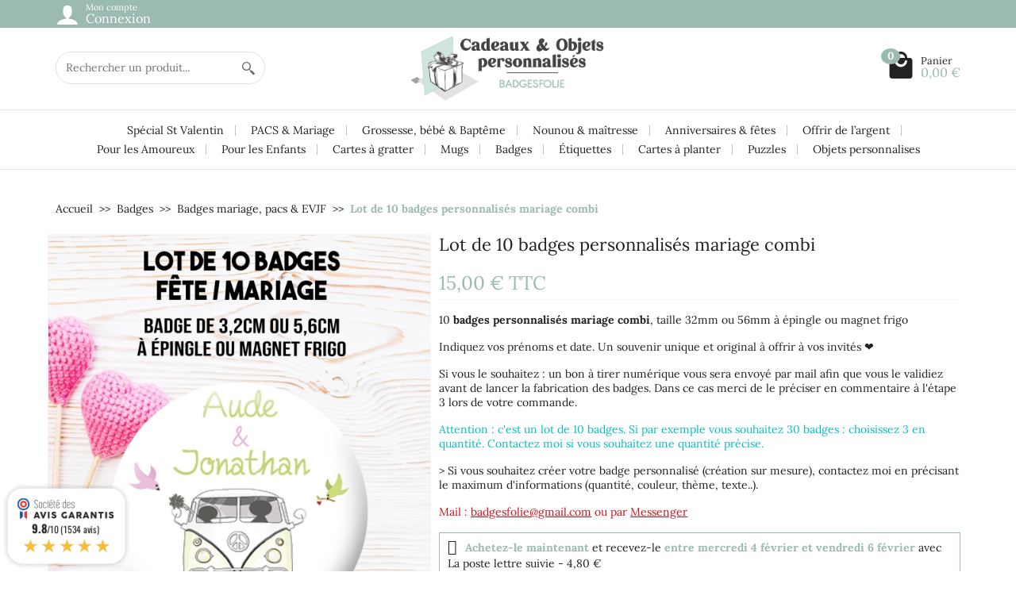

--- FILE ---
content_type: text/html; charset=utf-8
request_url: https://www.badgesfolie.fr/badges-mariage-evjf/592-11460-lot-de-10-badges-personnalises-mariage-combi.html
body_size: 20902
content:
<!DOCTYPE html>
<html class="h-100 m-0" id="shop_1" lang="fr-FR">

  <!-- 
   * PRESTASHOP THEME UNIVERSAL v1.6.1
   * Copyright (c) Prestacrea www.prestacrea.com
  -->

  <head>
    
      
  <link rel="preload" href="/themes/universal/assets/fonts/shop_1/lora-400.woff2" as="font" crossorigin>
      <link rel="preload" href="/themes/universal/assets/fonts/shop_1/lora-700.woff2" as="font" crossorigin>
      <link rel="preload" href="/themes/universal/assets/fonts/icons/icomoon.css" as="style">
<link rel="preload" href="/themes/universal/assets/fonts/icons/icomoon.woff2" as="font" crossorigin>
  <link rel="preload" href="https://www.badgesfolie.fr/themes/universal/assets/css/theme.css" as="style">
  <link rel="preload" href="https://www.badgesfolie.fr/modules/ps_socialfollow/views/css/ps_socialfollow.css" as="style">
  <link rel="preload" href="https://www.badgesfolie.fr/modules/ps_searchbar/ps_searchbar.css" as="style">
  <link rel="preload" href="https://www.badgesfolie.fr/modules/paypal/views/css/paypal_fo.css" as="style">
  <link rel="preload" href="https://www.badgesfolie.fr/modules/estimateddelivery/views/css/estimateddelivery.css" as="style">
  <link rel="preload" href="https://www.badgesfolie.fr/modules/estimateddelivery/views/css/font-awesome.css" as="style">
  <link rel="preload" href="https://www.badgesfolie.fr/modules/payplug/views//css/front-v4.20.0.css" as="style">
  <link rel="preload" href="https://www.badgesfolie.fr/modules/steavisgarantis/views/css/style.css" as="style">
  <link rel="preload" href="https://www.badgesfolie.fr/modules/hiuploadproductvideos/libs/magnific-popup/magnific-popup.css" as="style">
  <link rel="preload" href="https://www.badgesfolie.fr/modules/hiuploadproductvideos/views/css/front.css" as="style">
  <link rel="preload" href="https://www.badgesfolie.fr/modules/sfibandeau/views/css/front.css" as="style">
  <link rel="preload" href="https://www.badgesfolie.fr/js/jquery/ui/themes/base/minified/jquery-ui.min.css" as="style">
  <link rel="preload" href="https://www.badgesfolie.fr/js/jquery/ui/themes/base/minified/jquery.ui.theme.min.css" as="style">
  <link rel="preload" href="https://www.badgesfolie.fr/themes/core.js" as="script">
  <link rel="preload" href="https://www.badgesfolie.fr/js/jquery/ui/jquery-ui.min.js" as="script">
  <link rel="preload" href="https://www.badgesfolie.fr/themes/universal/assets/js/theme.js" as="script">
  <link rel="preload" href="https://www.badgesfolie.fr/modules/ps_emailsubscription/views/js/ps_emailsubscription.js" as="script">
  <link rel="preload" href="https://www.badgesfolie.fr/modules/ps_emailalerts/js/mailalerts.js" as="script">
  <link rel="preload" href="https://www.badgesfolie.fr/modules/ps_facebook/views/js/front/conversion-api.js" as="script">
  <link rel="preload" href="https://www.badgesfolie.fr/modules/estimateddelivery/views/js/ed-product-placement.js" as="script">
  <link rel="preload" href="https://www.badgesfolie.fr/modules/estimateddelivery/views/js/ed_countdown.js" as="script">
  <link rel="preload" href="https://www.badgesfolie.fr/modules/estimateddelivery/views/js/estimateddelivery-1.7.js" as="script">
  <link rel="preload" href="https://www.badgesfolie.fr/modules/estimateddelivery/views/js/ed-product-placement-modal.js" as="script">
  <link rel="preload" href="https://www.badgesfolie.fr/modules/payplug/views//js/utilities-v4.20.0.js" as="script">
  <link rel="preload" href="https://www.badgesfolie.fr/modules/payplug/views//js/front-v4.20.0.js" as="script">
  <link rel="preload" href="https://www.badgesfolie.fr/modules/steavisgarantis/views/js/steavisgarantis.js" as="script">
  <link rel="preload" href="https://www.badgesfolie.fr/modules/steavisgarantis/views/js/lib/popper.min.js" as="script">
  <link rel="preload" href="https://www.badgesfolie.fr/modules/steavisgarantis/views/js/lib/tippy-bundle.umd.min.js" as="script">
  <link rel="preload" href="https://www.badgesfolie.fr/modules/hiuploadproductvideos/libs/magnific-popup/jquery.magnific-popup.min.js" as="script">
  <link rel="preload" href="https://www.badgesfolie.fr/modules/hiuploadproductvideos/views/js/front.js" as="script">
  <link rel="preload" href="https://www.badgesfolie.fr/modules/sfibandeau/views/js/front.js" as="script">
  <link rel="preload" href="https://www.badgesfolie.fr/modules/ps_shoppingcart/ps_shoppingcart.js" as="script">
  <link rel="preload" href="https://www.badgesfolie.fr/modules/ps_searchbar/ps_searchbar.js" as="script">
  <link rel="preload" href="https://www.badgesfolie.fr/themes/universal/assets/js/custom.js" as="script">


  <meta charset="utf-8">



  <meta http-equiv="x-ua-compatible" content="ie=edge">



  <title>Lot de 10 badges personnalisés mariage combi | BadgesFolie</title>
  
  <meta name="description" content="Lot de 10 badges personnalisés mariage combi. Badges pour vos événement, mariage.. Visuel 100% personnalisable ! Badge original, décoration de mariage">
    <link rel="canonical" href="https://www.badgesfolie.fr/badges-mariage-evjf/592-lot-de-10-badges-personnalises-mariage-combi.html">      
          
  
  
    <script type="application/ld+json">
  {
    "@context" : "https://schema.org",
    "@type" : "Organization",
    "name" : "BadgesFolie",
    "url" : "https://www.badgesfolie.fr/",
          "logo" : {
        "@type" : "ImageObject",
        "url" : "https://www.badgesfolie.fr/img/logo-1757667306.jpg"
      }
      }
</script>

<script type="application/ld+json">
  {
    "@context" : "https://schema.org",
    "@type" : "WebPage",
    "isPartOf" : {
      "@type" : "WebSite",
      "url" : "https://www.badgesfolie.fr/",
      "name" : "BadgesFolie"
    },
    "name" : "Lot de 10 badges personnalisés mariage combi",
    "url" : "https://www.badgesfolie.fr/badges-mariage-evjf/592-11460-lot-de-10-badges-personnalises-mariage-combi.html"
  }
</script>


  <script type="application/ld+json">
    {
      "@context" : "https://schema.org",
      "@type" : "BreadcrumbList",
      "itemListElement": [
                  {
            "@type" : "ListItem",
            "position" : 1,
            "name" : "Accueil",
            "item" : "https://www.badgesfolie.fr/"
          },                  {
            "@type" : "ListItem",
            "position" : 2,
            "name" : "Badges",
            "item" : "https://www.badgesfolie.fr/12-badges-personnalises"
          },                  {
            "@type" : "ListItem",
            "position" : 3,
            "name" : "Badges mariage, pacs &amp; EVJF",
            "item" : "https://www.badgesfolie.fr/36-badges-mariage-evjf"
          },                  {
            "@type" : "ListItem",
            "position" : 4,
            "name" : "Lot de 10 badges personnalisés mariage combi",
            "item" : "https://www.badgesfolie.fr/badges-mariage-evjf/592-11460-lot-de-10-badges-personnalises-mariage-combi.html#/type_de_badge-epingle/taille_des_badges-32cm"
          }              ]
    }
  </script>
  

  
  

<script type="application/ld+json">
  {
    "@context" : "https://schema.org/",
    "@type" : "Product",
    "name" : "Lot de 10 badges personnalisés mariage combi",
    "description" : "Lot de 10 badges personnalisés mariage combi. Badges pour vos événement, mariage.. Visuel 100% personnalisable ! Badge original, décoration de mariage",
    "category" : "Badges mariage, pacs &amp; EVJF",
          "image" : "https://www.badgesfolie.fr/6626-large_default/lot-de-10-badges-personnalises-mariage-combi.jpg",
        "sku" : "mariage combi",
    "mpn" : "mariage combi"
        ,
      "brand" : {
        "@type" : "Brand",
        "name" : "BadgesFolie"
      }
                ,
      "offers" : {
        "@type" : "Offer",
        "priceCurrency" : "EUR",
        "name" : "Lot de 10 badges personnalisés mariage combi",
        "price" : "15",
        "url" : "https://www.badgesfolie.fr/badges-mariage-evjf/592-11460-lot-de-10-badges-personnalises-mariage-combi.html#/118-type_de_badge-epingle/123-taille_des_badges-32cm",
        "priceValidUntil" : "2026-02-16",
                  "image" : ["https://www.badgesfolie.fr/6626-new_very_large_default/lot-de-10-badges-personnalises-mariage-combi.jpg"],
                "sku" : "mariage combi",
        "mpn" : "mariage combi",
                                "availability" : "https://schema.org/InStock",
        "seller" : {
          "@type" : "Organization",
          "name" : "BadgesFolie"
        }
      }
      }
</script>


  
    
  

  
    <meta name="twitter:card" content="summary_large_image">
    <meta property="og:title" content="Lot de 10 badges personnalisés mariage combi">
    <meta property="og:description" content="Lot de 10 badges personnalisés mariage combi. Badges pour vos événement, mariage.. Visuel 100% personnalisable ! Badge original, décoration de mariage">
    <meta property="og:url" content="https://www.badgesfolie.fr/badges-mariage-evjf/592-11460-lot-de-10-badges-personnalises-mariage-combi.html">
    <meta property="og:site_name" content="BadgesFolie">
      



  <meta name="viewport" content="width=device-width, initial-scale=1, minimum-scale=1, maximum-scale=1">



  <link rel="icon" type="image/vnd.microsoft.icon" href="https://www.badgesfolie.fr/img/favicon.ico?1769602708">
  <link rel="shortcut icon" type="image/x-icon" href="https://www.badgesfolie.fr/img/favicon.ico?1769602708">



    <link rel="stylesheet" href="https://www.badgesfolie.fr/themes/universal/assets/css/theme.css" media="all">
  <link rel="stylesheet" href="https://www.badgesfolie.fr/modules/ps_socialfollow/views/css/ps_socialfollow.css" media="all">
  <link rel="stylesheet" href="https://www.badgesfolie.fr/modules/ps_searchbar/ps_searchbar.css" media="all">
  <link rel="stylesheet" href="https://www.badgesfolie.fr/modules/paypal/views/css/paypal_fo.css" media="all">
  <link rel="stylesheet" href="https://www.badgesfolie.fr/modules/estimateddelivery/views/css/estimateddelivery.css" media="all">
  <link rel="stylesheet" href="https://www.badgesfolie.fr/modules/estimateddelivery/views/css/font-awesome.css" media="all">
  <link rel="stylesheet" href="https://www.badgesfolie.fr/modules/payplug/views//css/front-v4.20.0.css" media="all">
  <link rel="stylesheet" href="https://www.badgesfolie.fr/modules/steavisgarantis/views/css/style.css" media="all">
  <link rel="stylesheet" href="https://www.badgesfolie.fr/modules/hiuploadproductvideos/libs/magnific-popup/magnific-popup.css" media="all">
  <link rel="stylesheet" href="https://www.badgesfolie.fr/modules/hiuploadproductvideos/views/css/front.css" media="all">
  <link rel="stylesheet" href="https://www.badgesfolie.fr/modules/sfibandeau/views/css/front.css" media="all">
  <link rel="stylesheet" href="https://www.badgesfolie.fr/js/jquery/ui/themes/base/minified/jquery-ui.min.css" media="all">
  <link rel="stylesheet" href="https://www.badgesfolie.fr/js/jquery/ui/themes/base/minified/jquery.ui.theme.min.css" media="all">




  


  <script>
          var PAYPLUG_DOMAIN = "https:\/\/secure.payplug.com";
          var applePayIdCart = null;
          var applePayMerchantSessionAjaxURL = "https:\/\/www.badgesfolie.fr\/module\/payplug\/dispatcher";
          var applePayPaymentAjaxURL = "https:\/\/www.badgesfolie.fr\/module\/payplug\/validation";
          var applePayPaymentRequestAjaxURL = "https:\/\/www.badgesfolie.fr\/module\/payplug\/applepaypaymentrequest";
          var ed_ajax_delay = "0";
          var hiupv = {"psv":8.2,"module_dir":"\/modules\/hiuploadproductvideos\/views\/videos\/","thumbnails_dir":"\/modules\/hiuploadproductvideos\/views\/img\/thumbnails\/","product_image_videos":[],"product_image_position":"afterImages"};
          var is_sandbox_mode = false;
          var module_name = "payplug";
          var payplug_ajax_url = "https:\/\/www.badgesfolie.fr\/module\/payplug\/ajax";
          var payplug_transaction_error_message = "    <div class=\"payplugMsg_wrapper\">\n                                    <p  class=\"payplugMsg_error\" >La transaction n&#039;a pas pu aboutir, et votre carte n&#039;a pas \u00e9t\u00e9 d\u00e9bit\u00e9e.<\/p>\n                                        <button type=\"button\" class=\"payplugMsg_button\" name=\"card_deleted\">Ok<\/button>\n        \n            <\/div>\n";
          var prestashop = {"cart":{"products":[],"totals":{"total":{"type":"total","label":"Total","amount":0,"value":"0,00\u00a0\u20ac"},"total_including_tax":{"type":"total","label":"Total TTC","amount":0,"value":"0,00\u00a0\u20ac"},"total_excluding_tax":{"type":"total","label":"Total HT :","amount":0,"value":"0,00\u00a0\u20ac"}},"subtotals":{"products":{"type":"products","label":"Sous-total","amount":0,"value":"0,00\u00a0\u20ac"},"discounts":null,"shipping":{"type":"shipping","label":"Livraison","amount":0,"value":""},"tax":null},"products_count":0,"summary_string":"0 articles","vouchers":{"allowed":1,"added":[]},"discounts":[],"minimalPurchase":0,"minimalPurchaseRequired":""},"currency":{"id":1,"name":"Euro","iso_code":"EUR","iso_code_num":"978","sign":"\u20ac"},"customer":{"lastname":null,"firstname":null,"email":null,"birthday":null,"newsletter":null,"newsletter_date_add":null,"optin":null,"website":null,"company":null,"siret":null,"ape":null,"is_logged":false,"gender":{"type":null,"name":null},"addresses":[]},"country":{"id_zone":"10","id_currency":"0","call_prefix":"33","iso_code":"FR","active":"1","contains_states":"0","need_identification_number":"0","need_zip_code":"1","zip_code_format":"NNNNN","display_tax_label":"1","name":"France","id":8},"language":{"name":"Fran\u00e7ais (French)","iso_code":"fr","locale":"fr-FR","language_code":"fr","active":"1","is_rtl":"0","date_format_lite":"d\/m\/Y","date_format_full":"d\/m\/Y H:i:s","id":1},"page":{"title":"","canonical":"https:\/\/www.badgesfolie.fr\/badges-mariage-evjf\/592-lot-de-10-badges-personnalises-mariage-combi.html","meta":{"title":"Lot de 10 badges personnalis\u00e9s mariage combi","description":"Lot de 10 badges personnalis\u00e9s mariage combi. Badges pour vos \u00e9v\u00e9nement, mariage.. Visuel 100% personnalisable ! Badge original, d\u00e9coration de mariage","keywords":"","robots":"index"},"page_name":"product","body_classes":{"lang-fr":true,"lang-rtl":false,"country-FR":true,"currency-EUR":true,"layout-full-width":true,"page-product":true,"tax-display-enabled":true,"page-customer-account":false,"product-id-592":true,"product-Lot de 10 badges personnalis\u00e9s mariage combi":true,"product-id-category-36":true,"product-id-manufacturer-0":true,"product-id-supplier-0":true,"product-available-for-order":true,"product-customizable":true},"admin_notifications":[],"password-policy":{"feedbacks":{"0":"Tr\u00e8s faible","1":"Faible","2":"Moyenne","3":"Fort","4":"Tr\u00e8s fort","Straight rows of keys are easy to guess":"Les suites de touches sur le clavier sont faciles \u00e0 deviner","Short keyboard patterns are easy to guess":"Les mod\u00e8les courts sur le clavier sont faciles \u00e0 deviner.","Use a longer keyboard pattern with more turns":"Utilisez une combinaison de touches plus longue et plus complexe.","Repeats like \"aaa\" are easy to guess":"Les r\u00e9p\u00e9titions (ex. : \"aaa\") sont faciles \u00e0 deviner.","Repeats like \"abcabcabc\" are only slightly harder to guess than \"abc\"":"Les r\u00e9p\u00e9titions (ex. : \"abcabcabc\") sont seulement un peu plus difficiles \u00e0 deviner que \"abc\".","Sequences like abc or 6543 are easy to guess":"Les s\u00e9quences (ex. : abc ou 6543) sont faciles \u00e0 deviner.","Recent years are easy to guess":"Les ann\u00e9es r\u00e9centes sont faciles \u00e0 deviner.","Dates are often easy to guess":"Les dates sont souvent faciles \u00e0 deviner.","This is a top-10 common password":"Ce mot de passe figure parmi les 10 mots de passe les plus courants.","This is a top-100 common password":"Ce mot de passe figure parmi les 100 mots de passe les plus courants.","This is a very common password":"Ceci est un mot de passe tr\u00e8s courant.","This is similar to a commonly used password":"Ce mot de passe est similaire \u00e0 un mot de passe couramment utilis\u00e9.","A word by itself is easy to guess":"Un mot seul est facile \u00e0 deviner.","Names and surnames by themselves are easy to guess":"Les noms et les surnoms seuls sont faciles \u00e0 deviner.","Common names and surnames are easy to guess":"Les noms et les pr\u00e9noms courants sont faciles \u00e0 deviner.","Use a few words, avoid common phrases":"Utilisez quelques mots, \u00e9vitez les phrases courantes.","No need for symbols, digits, or uppercase letters":"Pas besoin de symboles, de chiffres ou de majuscules.","Avoid repeated words and characters":"\u00c9viter de r\u00e9p\u00e9ter les mots et les caract\u00e8res.","Avoid sequences":"\u00c9viter les s\u00e9quences.","Avoid recent years":"\u00c9vitez les ann\u00e9es r\u00e9centes.","Avoid years that are associated with you":"\u00c9vitez les ann\u00e9es qui vous sont associ\u00e9es.","Avoid dates and years that are associated with you":"\u00c9vitez les dates et les ann\u00e9es qui vous sont associ\u00e9es.","Capitalization doesn't help very much":"Les majuscules ne sont pas tr\u00e8s utiles.","All-uppercase is almost as easy to guess as all-lowercase":"Un mot de passe tout en majuscules est presque aussi facile \u00e0 deviner qu'un mot de passe tout en minuscules.","Reversed words aren't much harder to guess":"Les mots invers\u00e9s ne sont pas beaucoup plus difficiles \u00e0 deviner.","Predictable substitutions like '@' instead of 'a' don't help very much":"Les substitutions pr\u00e9visibles comme '\"@\" au lieu de \"a\" n'aident pas beaucoup.","Add another word or two. Uncommon words are better.":"Ajoutez un autre mot ou deux. Pr\u00e9f\u00e9rez les mots peu courants."}}},"shop":{"name":"BadgesFolie","logo":"https:\/\/www.badgesfolie.fr\/img\/logo-1757667306.jpg","stores_icon":"https:\/\/www.badgesfolie.fr\/img\/logo_stores.png","favicon":"https:\/\/www.badgesfolie.fr\/img\/favicon.ico"},"core_js_public_path":"\/themes\/","urls":{"base_url":"https:\/\/www.badgesfolie.fr\/","current_url":"https:\/\/www.badgesfolie.fr\/badges-mariage-evjf\/592-11460-lot-de-10-badges-personnalises-mariage-combi.html","shop_domain_url":"https:\/\/www.badgesfolie.fr","img_ps_url":"https:\/\/www.badgesfolie.fr\/img\/","img_cat_url":"https:\/\/www.badgesfolie.fr\/img\/c\/","img_lang_url":"https:\/\/www.badgesfolie.fr\/img\/l\/","img_prod_url":"https:\/\/www.badgesfolie.fr\/img\/p\/","img_manu_url":"https:\/\/www.badgesfolie.fr\/img\/m\/","img_sup_url":"https:\/\/www.badgesfolie.fr\/img\/su\/","img_ship_url":"https:\/\/www.badgesfolie.fr\/img\/s\/","img_store_url":"https:\/\/www.badgesfolie.fr\/img\/st\/","img_col_url":"https:\/\/www.badgesfolie.fr\/img\/co\/","img_url":"https:\/\/www.badgesfolie.fr\/themes\/universal\/assets\/img\/","css_url":"https:\/\/www.badgesfolie.fr\/themes\/universal\/assets\/css\/","js_url":"https:\/\/www.badgesfolie.fr\/themes\/universal\/assets\/js\/","pic_url":"https:\/\/www.badgesfolie.fr\/upload\/","theme_assets":"https:\/\/www.badgesfolie.fr\/themes\/universal\/assets\/","theme_dir":"https:\/\/www.badgesfolie.fr\/themes\/universal\/","pages":{"address":"https:\/\/www.badgesfolie.fr\/adresse","addresses":"https:\/\/www.badgesfolie.fr\/adresses","authentication":"https:\/\/www.badgesfolie.fr\/connexion","manufacturer":"https:\/\/www.badgesfolie.fr\/brands","cart":"https:\/\/www.badgesfolie.fr\/panier","category":"https:\/\/www.badgesfolie.fr\/index.php?controller=category","cms":"https:\/\/www.badgesfolie.fr\/index.php?controller=cms","contact":"https:\/\/www.badgesfolie.fr\/nous-contacter","discount":"https:\/\/www.badgesfolie.fr\/reduction","guest_tracking":"https:\/\/www.badgesfolie.fr\/suivi-commande-invite","history":"https:\/\/www.badgesfolie.fr\/historique-commandes","identity":"https:\/\/www.badgesfolie.fr\/identite","index":"https:\/\/www.badgesfolie.fr\/","my_account":"https:\/\/www.badgesfolie.fr\/mon-compte","order_confirmation":"https:\/\/www.badgesfolie.fr\/confirmation-commande","order_detail":"https:\/\/www.badgesfolie.fr\/index.php?controller=order-detail","order_follow":"https:\/\/www.badgesfolie.fr\/suivi-commande","order":"https:\/\/www.badgesfolie.fr\/commande","order_return":"https:\/\/www.badgesfolie.fr\/index.php?controller=order-return","order_slip":"https:\/\/www.badgesfolie.fr\/avoirs","pagenotfound":"https:\/\/www.badgesfolie.fr\/page-introuvable","password":"https:\/\/www.badgesfolie.fr\/recuperation-mot-de-passe","pdf_invoice":"https:\/\/www.badgesfolie.fr\/index.php?controller=pdf-invoice","pdf_order_return":"https:\/\/www.badgesfolie.fr\/index.php?controller=pdf-order-return","pdf_order_slip":"https:\/\/www.badgesfolie.fr\/index.php?controller=pdf-order-slip","prices_drop":"https:\/\/www.badgesfolie.fr\/promotions","product":"https:\/\/www.badgesfolie.fr\/index.php?controller=product","registration":"https:\/\/www.badgesfolie.fr\/index.php?controller=registration","search":"https:\/\/www.badgesfolie.fr\/recherche","sitemap":"https:\/\/www.badgesfolie.fr\/plan-du-site","stores":"https:\/\/www.badgesfolie.fr\/magasins","supplier":"https:\/\/www.badgesfolie.fr\/fournisseur","new_products":"https:\/\/www.badgesfolie.fr\/nouveaux-produits","brands":"https:\/\/www.badgesfolie.fr\/brands","register":"https:\/\/www.badgesfolie.fr\/index.php?controller=registration","order_login":"https:\/\/www.badgesfolie.fr\/commande?login=1"},"alternative_langs":[],"actions":{"logout":"https:\/\/www.badgesfolie.fr\/?mylogout="},"no_picture_image":{"bySize":{"small_default":{"url":"https:\/\/www.badgesfolie.fr\/img\/p\/fr-default-small_default.jpg","width":50,"height":50},"small_portrait_default":{"url":"https:\/\/www.badgesfolie.fr\/img\/p\/fr-default-small_portrait_default.jpg","width":50,"height":75},"medium_default":{"url":"https:\/\/www.badgesfolie.fr\/img\/p\/fr-default-medium_default.jpg","width":100,"height":100},"cart_default":{"url":"https:\/\/www.badgesfolie.fr\/img\/p\/fr-default-cart_default.jpg","width":100,"height":100},"new_small_default":{"url":"https:\/\/www.badgesfolie.fr\/img\/p\/fr-default-new_small_default.jpg","width":100,"height":123},"medium_portrait_default":{"url":"https:\/\/www.badgesfolie.fr\/img\/p\/fr-default-medium_portrait_default.jpg","width":100,"height":150},"home_default":{"url":"https:\/\/www.badgesfolie.fr\/img\/p\/fr-default-home_default.jpg","width":280,"height":280},"new_home_default":{"url":"https:\/\/www.badgesfolie.fr\/img\/p\/fr-default-new_home_default.jpg","width":360,"height":441},"home_portrait_default":{"url":"https:\/\/www.badgesfolie.fr\/img\/p\/fr-default-home_portrait_default.jpg","width":360,"height":540},"large_default":{"url":"https:\/\/www.badgesfolie.fr\/img\/p\/fr-default-large_default.jpg","width":600,"height":600},"new_large_default":{"url":"https:\/\/www.badgesfolie.fr\/img\/p\/fr-default-new_large_default.jpg","width":600,"height":736},"large_portrait_default":{"url":"https:\/\/www.badgesfolie.fr\/img\/p\/fr-default-large_portrait_default.jpg","width":600,"height":900},"new_very_large_default":{"url":"https:\/\/www.badgesfolie.fr\/img\/p\/fr-default-new_very_large_default.jpg","width":750,"height":920}},"small":{"url":"https:\/\/www.badgesfolie.fr\/img\/p\/fr-default-small_default.jpg","width":50,"height":50},"medium":{"url":"https:\/\/www.badgesfolie.fr\/img\/p\/fr-default-home_default.jpg","width":280,"height":280},"large":{"url":"https:\/\/www.badgesfolie.fr\/img\/p\/fr-default-new_very_large_default.jpg","width":750,"height":920},"legend":""}},"configuration":{"display_taxes_label":true,"display_prices_tax_incl":true,"is_catalog":false,"show_prices":true,"opt_in":{"partner":false},"quantity_discount":{"type":"discount","label":"Remise sur prix unitaire"},"voucher_enabled":1,"return_enabled":0},"field_required":[],"breadcrumb":{"links":[{"title":"Accueil","url":"https:\/\/www.badgesfolie.fr\/"},{"title":"Badges","url":"https:\/\/www.badgesfolie.fr\/12-badges-personnalises"},{"title":"Badges mariage, pacs & EVJF","url":"https:\/\/www.badgesfolie.fr\/36-badges-mariage-evjf"},{"title":"Lot de 10 badges personnalis\u00e9s mariage combi","url":"https:\/\/www.badgesfolie.fr\/badges-mariage-evjf\/592-11460-lot-de-10-badges-personnalises-mariage-combi.html#\/type_de_badge-epingle\/taille_des_badges-32cm"}],"count":4},"link":{"protocol_link":"https:\/\/","protocol_content":"https:\/\/"},"time":1769904322,"static_token":"b6b9193ff606bf48988d3efecf898e04","token":"728dfe0857577c70d3b82a30841d3952","debug":false};
          var prestashopFacebookAjaxController = "https:\/\/www.badgesfolie.fr\/module\/ps_facebook\/Ajax";
          var psemailsubscription_subscription = "https:\/\/www.badgesfolie.fr\/module\/ps_emailsubscription\/subscription";
        var statictoken = "b6b9193ff606bf48988d3efecf898e04";
    var listdisplay = 1;
    var listproducts = 4;
    var listbutton = 0;
    var menuwidth = "window";
  </script>
 
 
 <!-- Google tag (gtag.js) -->
 <script async src="https://www.googletagmanager.com/gtag/js?id=G-BGXHKFJGPS"></script>
 <script> window.dataLayer = window.dataLayer || []; function gtag(){dataLayer.push(arguments);} gtag('js', new Date()); gtag('config', 'G-BGXHKFJGPS'); </script>
 
 

<script async src="https://www.googletagmanager.com/gtag/js?id=G-S5DC7PSJEQ"></script>
<script>
  window.dataLayer = window.dataLayer || [];
  function gtag(){dataLayer.push(arguments);}
  gtag('js', new Date());
  gtag(
    'config',
    'G-S5DC7PSJEQ',
    {
      'debug_mode':false
                      }
  );
</script>


<link href="//fonts.googleapis.com/css?family=Open+Sans:600,400,400i|Oswald:700" rel="stylesheet" type="text/css" media="all">
 
<script type="text/javascript">
    var agSiteId="4939";
</script>
<script src="https://www.societe-des-avis-garantis.fr/wp-content/plugins/ag-core/widgets/JsWidget.js" type="text/javascript"></script>

<style>
        #agWidgetH {
    float: right;
    display: flex !important;
    margin-top: 17px !important;
    justify-content: flex-end;
}

#tab_steavisgarantis {
    font-size: .875rem;
    font-weight: 700;
}

@media (max-width: 789px) {
    .agJsWidget {
        left: revert !important;
        right: -80px;
    }
}

.agBt {
    background: #a0b9b1 !important;
    border: 1px solid #a0b9b1 !important;
}

.reviewGlobal .largeNote {
 color: #a0b9b1;
}

.largeNote, .largeNote p {
 color: #a0b9b1 !important;
}

.author {
 color: #a0b9b1 !important;
}

.author .authorAvatar {
filter: grayscale(1);
}
    </style><script type="text/javascript">
    var ed_refresh_delay = 0;
    var ed_hour = 'heures';
    var ed_minute = 'minutes';
    var ed_hours = 'heures';
    var ed_minutes = 'minutes';
    var ed_and = 'et';
    var ed_refresh = 'Heure limite de ramassage dépassée, veuillez rafraîchir votre navigateur afin de calculer la nouvelle Estimation de livraison.';
    /*var ed_has_combi = ; */
    var ed_placement = 50;
    var ed_custom_sel = unescapeHTML('.product-description-short');
    var ed_custom_ins = '4';
    var ed_sm = 1;
    var ed_in_modal = 0;
    var front_ajax_url = 'https://www.badgesfolie.fr/module/estimateddelivery/AjaxRefresh?token=1d74844895eea52ae743fe6a57f3b906&ajax=1';     var front_ajax_cart_url = 'https://www.badgesfolie.fr/module/estimateddelivery/AjaxCart?token=1d74844895eea52ae743fe6a57f3b906&amp;ajax=1';
    var ps_version = '17';
    var ed_display_option = 0;


    function unescapeHTML(html) {
        var doc = new DOMParser().parseFromString(html, 'text/html');
        return doc.documentElement.textContent;
    }
</script>



    
  <meta property="og:type" content="product">
      <meta property="og:image" content="https://www.badgesfolie.fr/6626-large_default/lot-de-10-badges-personnalises-mariage-combi.jpg">
  
      <meta property="product:pretax_price:amount" content="15">
    <meta property="product:pretax_price:currency" content="EUR">
    <meta property="product:price:amount" content="15">
    <meta property="product:price:currency" content="EUR">
    
  </head>

  <body class="lang-fr country-fr currency-eur layout-full-width page-product tax-display-enabled product-id-592 product-lot-de-10-badges-personnalises-mariage-combi product-id-category-36 product-id-manufacturer-0 product-id-supplier-0 product-available-for-order product-customizable h-100 d-flex flex-column" id="product">
    

    <header class="flex-shrink-0" id="header-container">
      
        

  <div class="header-banner"></div>



  <div class="header-nav w-100">
    <div class="container d-flex align-items-center h-100">
      <div class="pointer hidden-lg-up mr-2 pr-2 pr-sm-3" id="menu-icon">
        <i class="icon-list-single text-primary mr-2" aria-hidden="true"></i>
        <span class="text-uppercase align-bottom hidden-xs-down">Menu</span>
      </div>
      
<div class="user-info position-relative hidden-sm-down">

  <span class="account-block d-flex align-items-end pointer" tabindex="0">
    <i class="icon-user d-block text-primary" aria-hidden="true"></i>
    <span class="ml-2">
      <span class="h3 d-block mb-0">Mon compte</span>
              <span class="login text-primary">Connexion</span>
          </span>
  </span>

  <div class="user-block card card-block position-absolute hidden py-2 mt-1">
    <div class="d-flex flex-column">
      <span class="py-2" data-ob="aHR0cHM6Ly93d3cuYmFkZ2VzZm9saWUuZnIvbW9uLWNvbXB0ZQ==">Mon compte</span>
      <span class="border-top py-2" data-ob="aHR0cHM6Ly93d3cuYmFkZ2VzZm9saWUuZnIvaWRlbnRpdGU=">Mes informations</span>
      <span class="border-top py-2" data-ob="aHR0cHM6Ly93d3cuYmFkZ2VzZm9saWUuZnIvYWRyZXNzZXM=">Mes adresses</span>
              <span class="border-top py-2" data-ob="aHR0cHM6Ly93d3cuYmFkZ2VzZm9saWUuZnIvaGlzdG9yaXF1ZS1jb21tYW5kZXM=">Mes commandes</span>
                    <span class="login border-top text-primary pt-2 pb-1" data-ob="aHR0cHM6Ly93d3cuYmFkZ2VzZm9saWUuZnIvbW9uLWNvbXB0ZQ==">Connexion</span>
        <span>
          ou
          <span class="text-primary" data-ob="aHR0cHM6Ly93d3cuYmFkZ2VzZm9saWUuZnIvaW5kZXgucGhwP2NvbnRyb2xsZXI9cmVnaXN0cmF0aW9u">Créer un compte</span>
        </span>
          </div>
  </div>

</div>

      <div class="mobile-user-info hidden-md-up ml-auto">
        <span class="d-block mt-1 mr-1" data-ob="aHR0cHM6Ly93d3cuYmFkZ2VzZm9saWUuZnIvbW9uLWNvbXB0ZQ==">
          <i class="icon-user text-primary" aria-hidden="true"></i>
        </span>
      </div>
      <div class="mobile-shopping-cart hidden-md-up ml-2 pl-2">
        <span class="d-block ml-1" data-ob="aHR0cHM6Ly93d3cuYmFkZ2VzZm9saWUuZnIvcGFuaWVyP2FjdGlvbj1zaG93">
          <i class="icon-shopping-bag-paper text-primary" aria-hidden="true"></i>
          <span class="badge badge-primary rounded-circle ml-2 px-2">0</span>
        </span>
      </div>
    </div>
  </div>



  <div class="header-top">
    <div class="container d-flex justify-content-center justify-content-md-between align-items-center py-2">
		<div class="block-top">
			<div class="block-logo">
				<a class="mr-0 mr-md-auto" id="header-logo" href="https://www.badgesfolie.fr/" title="BadgesFolie : création de badges personnalisés pour vos événements : mariage, pacs, naissance, baptême, anniversaire, fête.">
								<img src="https://www.badgesfolie.fr/img/logo-1757667306.jpg" alt="BadgesFolie : création de badges personnalisés pour vos événements : mariage, pacs, naissance, baptême, anniversaire, fête." width="667" height="232" decoding="async">
								</a>
			</div>
			<div class="block-hooktop">
		  <div id="_desktop_search_widget" class="flex-grow-1 hidden-md-down">
  <div class="search-widget p-3 p-lg-0" id="search_widget" data-search-controller-url="//www.badgesfolie.fr/recherche">
    <form class="needs-validation" method="get" action="//www.badgesfolie.fr/recherche" role="search">

      <input name="controller" type="hidden" value="search">

      <div class="input-group rounded">
        <input class="search_query form-control" name="s" type="text" placeholder="Rechercher un produit..."
               aria-label="Rechercher un produit" required>
        <span class="input-group-btn">
          <button class="btn px-1" type="submit" aria-label="Rechercher un produit">
            <i class="icon-magnifier position-static" aria-hidden="true"></i>
          </button>
        </span>
      </div>

    </form>
  </div>
</div>
<div class="position-relative hidden-sm-down" id="shopping-cart">
  <div class="blockcart" data-refresh-url="//www.badgesfolie.fr/module/ps_shoppingcart/ajax">

    <span class="shopping-cart-block d-flex align-items-end pointer ml-5" tabindex="0">
      <span class="position-relative">
        <i class="icon-shopping-bag-paper d-block text-primary" aria-hidden="true"></i>
        <span class="shopping-cart-products-count badge badge-secondary position-absolute rounded-circle px-2">0</span>
      </span>
      <span class="ml-2">
        <span class="shopping-cart-title h3 d-block mb-0">Panier</span>
        <span class="shopping-cart-total text-primary">0,00 €</span>
      </span>
    </span>

    <div class="shopping-cart-details card card-block position-absolute hidden mt-1">
              <div class="text-center">Votre panier est vide</div>
          </div>

  </div>
</div>

			</div>
		</div>
    </div>
  </div>


<div class="header-menu menu-bg">
  <div class="container">
    

<nav class="menu js-top-menu menu-bg d-flex position-relative hidden-md-down" id="_desktop_top_menu">
  
      <ul class="top-menu list-unstyled d-lg-flex flex-wrap mr-auto" id="top-menu" data-depth="0">
              <li class="category-42 category">
            <a class="dropdown-item  bg-transparent position-relative text-wrap"
               href="https://www.badgesfolie.fr/42-saint-valentin" title="Spécial St Valentin"  data-depth="0">
                        Spécial St Valentin
                      </a>
                  </li>
              <li class="category-26 category">
            <a class="dropdown-item  bg-transparent position-relative text-wrap"
               href="https://www.badgesfolie.fr/26-pacs-mariage" title="PACS &amp; Mariage"  data-depth="0">
                        PACS &amp; Mariage
                          <span class="collapse-icon navbar-toggler d-flex align-items-center position-absolute h-100 hidden-lg-up py-0 px-3"
                    data-toggle="collapse" data-target="#top_sub_menu_category-26">
                <i class="icon-angle-down" aria-hidden="true"></i>
              </span>
                      </a>
                      <div class="collapse sub-menu js-sub-menu bg-white" id="top_sub_menu_category-26"
                 data-parent="#top-menu">
              
      <ul class="top-menu list-unstyled d-lg-flex flex-wrap mr-auto"  data-depth="1">
              <li class="category-33 category">
            <a class="dropdown-item dropdown-submenu bg-transparent position-relative text-wrap"
               href="https://www.badgesfolie.fr/33-demandes-originales-en-mariage-pacs" title="Demandes originales en mariage/pacs"  data-depth="1">
                        Demandes originales en mariage/pacs
                      </a>
                  </li>
              <li class="category-73 category">
            <a class="dropdown-item dropdown-submenu bg-transparent position-relative text-wrap"
               href="https://www.badgesfolie.fr/73-annonces-invitations-originales-de-mariagepacs" title="Annonces &amp; invitations originales de mariage/pacs"  data-depth="1">
                        Annonces &amp; invitations originales de mariage/pacs
                      </a>
                  </li>
              <li class="category-72 category">
            <a class="dropdown-item dropdown-submenu bg-transparent position-relative text-wrap"
               href="https://www.badgesfolie.fr/72-animation-de-mariage-decoration" title="Animation de mariage &amp; décoration"  data-depth="1">
                        Animation de mariage &amp; décoration
                      </a>
                  </li>
              <li class="category-34 category">
            <a class="dropdown-item dropdown-submenu bg-transparent position-relative text-wrap"
               href="https://www.badgesfolie.fr/34-demande-de-temoin-cadeaux-pour-temoins" title="Demande de témoin &amp; cadeaux pour témoins"  data-depth="1">
                        Demande de témoin &amp; cadeaux pour témoins
                      </a>
                  </li>
              <li class="category-35 category">
            <a class="dropdown-item dropdown-submenu bg-transparent position-relative text-wrap"
               href="https://www.badgesfolie.fr/35-enterrement-de-vie-de-jeune-fille-garcon" title="Enterrement de vie de jeune fille/garçon"  data-depth="1">
                        Enterrement de vie de jeune fille/garçon
                      </a>
                  </li>
          </ul>
  
            </div>
                  </li>
              <li class="category-15 category">
            <a class="dropdown-item  bg-transparent position-relative text-wrap"
               href="https://www.badgesfolie.fr/15-grossesse-bebe-bapteme" title="Grossesse, bébé &amp; Baptême"  data-depth="0">
                        Grossesse, bébé &amp; Baptême
                          <span class="collapse-icon navbar-toggler d-flex align-items-center position-absolute h-100 hidden-lg-up py-0 px-3"
                    data-toggle="collapse" data-target="#top_sub_menu_category-15">
                <i class="icon-angle-down" aria-hidden="true"></i>
              </span>
                      </a>
                      <div class="collapse sub-menu js-sub-menu bg-white" id="top_sub_menu_category-15"
                 data-parent="#top-menu">
              
      <ul class="top-menu list-unstyled d-lg-flex flex-wrap mr-auto"  data-depth="1">
              <li class="category-30 category">
            <a class="dropdown-item dropdown-submenu bg-transparent position-relative text-wrap"
               href="https://www.badgesfolie.fr/30-annonce-de-grossesse-originale" title="Annonce de grossesse originale"  data-depth="1">
                        Annonce de grossesse originale
                      </a>
                  </li>
              <li class="category-29 category">
            <a class="dropdown-item dropdown-submenu bg-transparent position-relative text-wrap"
               href="https://www.badgesfolie.fr/29-annonce-sexe-prenom-de-bebe" title="Sexe &amp; prénom de bébé"  data-depth="1">
                        Sexe &amp; prénom de bébé
                      </a>
                  </li>
              <li class="category-71 category">
            <a class="dropdown-item dropdown-submenu bg-transparent position-relative text-wrap"
               href="https://www.badgesfolie.fr/71-faire-part-de-naissance" title="Faire part de naissance"  data-depth="1">
                        Faire part de naissance
                      </a>
                  </li>
              <li class="category-84 category">
            <a class="dropdown-item dropdown-submenu bg-transparent position-relative text-wrap"
               href="https://www.badgesfolie.fr/84-invitation-originale-de-bapteme" title="Invitation originale de baptême"  data-depth="1">
                        Invitation originale de baptême
                      </a>
                  </li>
              <li class="category-80 category">
            <a class="dropdown-item dropdown-submenu bg-transparent position-relative text-wrap"
               href="https://www.badgesfolie.fr/80-decoration-de-bapteme-etiquettes-badges" title="Décoration de baptême : étiquettes &amp; badges"  data-depth="1">
                        Décoration de baptême : étiquettes &amp; badges
                      </a>
                  </li>
              <li class="category-49 category">
            <a class="dropdown-item dropdown-submenu bg-transparent position-relative text-wrap"
               href="https://www.badgesfolie.fr/49-pour-papa-maman-cadeaux" title="Pour Papa &amp; Maman"  data-depth="1">
                        Pour Papa &amp; Maman
                      </a>
                  </li>
              <li class="category-31 category">
            <a class="dropdown-item dropdown-submenu bg-transparent position-relative text-wrap"
               href="https://www.badgesfolie.fr/31-pour-parrain-marraine" title="Pour Parrain &amp; Marraine"  data-depth="1">
                        Pour Parrain &amp; Marraine
                      </a>
                  </li>
              <li class="category-54 category">
            <a class="dropdown-item dropdown-submenu bg-transparent position-relative text-wrap"
               href="https://www.badgesfolie.fr/54-cadeaux-pour-papy-mamie" title="Pour Papy &amp; Mamie"  data-depth="1">
                        Pour Papy &amp; Mamie
                      </a>
                  </li>
          </ul>
  
            </div>
                  </li>
              <li class="category-47 category">
            <a class="dropdown-item  bg-transparent position-relative text-wrap"
               href="https://www.badgesfolie.fr/47-nounou-maitresse" title="Nounou &amp; maîtresse"  data-depth="0">
                        Nounou &amp; maîtresse
                      </a>
                  </li>
              <li class="category-66 category">
            <a class="dropdown-item  bg-transparent position-relative text-wrap"
               href="https://www.badgesfolie.fr/66-invitations-cartes-d-anniversaire" title="Anniversaires &amp; fêtes"  data-depth="0">
                        Anniversaires &amp; fêtes
                          <span class="collapse-icon navbar-toggler d-flex align-items-center position-absolute h-100 hidden-lg-up py-0 px-3"
                    data-toggle="collapse" data-target="#top_sub_menu_category-66">
                <i class="icon-angle-down" aria-hidden="true"></i>
              </span>
                      </a>
                      <div class="collapse sub-menu js-sub-menu bg-white" id="top_sub_menu_category-66"
                 data-parent="#top-menu">
              
      <ul class="top-menu list-unstyled d-lg-flex flex-wrap mr-auto"  data-depth="1">
              <li class="category-81 category">
            <a class="dropdown-item dropdown-submenu bg-transparent position-relative text-wrap"
               href="https://www.badgesfolie.fr/81-cartes-d-invitations-a-gratter" title="Cartes d&#039;invitation à gratter"  data-depth="1">
                        Cartes d&#039;invitation à gratter
                      </a>
                  </li>
              <li class="category-82 category">
            <a class="dropdown-item dropdown-submenu bg-transparent position-relative text-wrap"
               href="https://www.badgesfolie.fr/82-cartes-d-anniversaire-bon-cadeau" title="Cartes à offrir &amp; bons cadeaux"  data-depth="1">
                        Cartes à offrir &amp; bons cadeaux
                      </a>
                  </li>
              <li class="category-96 category">
            <a class="dropdown-item dropdown-submenu bg-transparent position-relative text-wrap"
               href="https://www.badgesfolie.fr/96-sachet-bonbons-haribo" title="Sachet bonbons Haribo"  data-depth="1">
                        Sachet bonbons Haribo
                      </a>
                  </li>
          </ul>
  
            </div>
                  </li>
              <li class="category-97 category">
            <a class="dropdown-item  bg-transparent position-relative text-wrap"
               href="https://www.badgesfolie.fr/97-offrir-de-largent" title="Offrir de l’argent"  data-depth="0">
                        Offrir de l’argent
                      </a>
                  </li>
              <li class="lnk-pour-les-amoureux link">
            <a class="dropdown-item  bg-transparent position-relative text-wrap"
               href="https://www.badgesfolie.fr/75-cadeaux-amoureux" title="Pour les Amoureux"  data-depth="0">
                        Pour les Amoureux
                      </a>
                  </li>
              <li class="lnk-pour-les-enfants link">
            <a class="dropdown-item  bg-transparent position-relative text-wrap"
               href="https://www.badgesfolie.fr/32-cadeaux-pour-les-enfants" title="Pour les Enfants"  data-depth="0">
                        Pour les Enfants
                      </a>
                  </li>
              <li class="category-27 category">
            <a class="dropdown-item  bg-transparent position-relative text-wrap"
               href="https://www.badgesfolie.fr/27-cartes-a-gratter-annonces-originales" title="Cartes à gratter"  data-depth="0">
                        Cartes à gratter
                      </a>
                  </li>
              <li class="category-44 category">
            <a class="dropdown-item  bg-transparent position-relative text-wrap"
               href="https://www.badgesfolie.fr/44-mugs-personnalises" title="Mugs"  data-depth="0">
                        Mugs
                      </a>
                  </li>
              <li class="category-12 category">
            <a class="dropdown-item  bg-transparent position-relative text-wrap"
               href="https://www.badgesfolie.fr/12-badges-personnalises" title="Badges"  data-depth="0">
                        Badges
                          <span class="collapse-icon navbar-toggler d-flex align-items-center position-absolute h-100 hidden-lg-up py-0 px-3"
                    data-toggle="collapse" data-target="#top_sub_menu_category-12">
                <i class="icon-angle-down" aria-hidden="true"></i>
              </span>
                      </a>
                      <div class="collapse sub-menu js-sub-menu bg-white" id="top_sub_menu_category-12"
                 data-parent="#top-menu">
              
      <ul class="top-menu list-unstyled d-lg-flex flex-wrap mr-auto"  data-depth="1">
              <li class="category-36 category">
            <a class="dropdown-item dropdown-submenu bg-transparent position-relative text-wrap"
               href="https://www.badgesfolie.fr/36-badges-mariage-evjf" title="Badges mariage, pacs &amp; EVJF"  data-depth="1">
                        Badges mariage, pacs &amp; EVJF
                      </a>
                  </li>
              <li class="category-50 category">
            <a class="dropdown-item dropdown-submenu bg-transparent position-relative text-wrap"
               href="https://www.badgesfolie.fr/50-badges-naissance-bapteme-anniversaire-enfant" title="Badges grossesse, naissance, baptême &amp; anniversaire enfant"  data-depth="1">
                        Badges grossesse, naissance, baptême &amp; anniversaire enfant
                      </a>
                  </li>
              <li class="category-77 category">
            <a class="dropdown-item dropdown-submenu bg-transparent position-relative text-wrap"
               href="https://www.badgesfolie.fr/77-badges-fete-et-anniversaire-adulte" title="Badges fête et anniversaire adulte"  data-depth="1">
                        Badges fête et anniversaire adulte
                      </a>
                  </li>
              <li class="category-37 category">
            <a class="dropdown-item dropdown-submenu bg-transparent position-relative text-wrap"
               href="https://www.badgesfolie.fr/37-badges-maitresse-nounou" title="Badges maîtresse &amp; nounou"  data-depth="1">
                        Badges maîtresse &amp; nounou
                      </a>
                  </li>
              <li class="category-56 category">
            <a class="dropdown-item dropdown-submenu bg-transparent position-relative text-wrap"
               href="https://www.badgesfolie.fr/56-badges-metiers" title="Badges métiers"  data-depth="1">
                        Badges métiers
                      </a>
                  </li>
              <li class="category-48 category">
            <a class="dropdown-item dropdown-submenu bg-transparent position-relative text-wrap"
               href="https://www.badgesfolie.fr/48-badges-scrapbooking-et-loisirs-creatifs" title="Badges scrapbooking et loisirs créatifs"  data-depth="1">
                        Badges scrapbooking et loisirs créatifs
                      </a>
                  </li>
          </ul>
  
            </div>
                  </li>
              <li class="category-58 category">
            <a class="dropdown-item  bg-transparent position-relative text-wrap"
               href="https://www.badgesfolie.fr/58-etiquettes-personnalises" title="Étiquettes"  data-depth="0">
                        Étiquettes
                          <span class="collapse-icon navbar-toggler d-flex align-items-center position-absolute h-100 hidden-lg-up py-0 px-3"
                    data-toggle="collapse" data-target="#top_sub_menu_category-58">
                <i class="icon-angle-down" aria-hidden="true"></i>
              </span>
                      </a>
                      <div class="collapse sub-menu js-sub-menu bg-white" id="top_sub_menu_category-58"
                 data-parent="#top-menu">
              
      <ul class="top-menu list-unstyled d-lg-flex flex-wrap mr-auto"  data-depth="1">
              <li class="category-85 category">
            <a class="dropdown-item dropdown-submenu bg-transparent position-relative text-wrap"
               href="https://www.badgesfolie.fr/85-etiquettes-bouteille-d-eau" title="Etiquettes bouteille d&#039;eau"  data-depth="1">
                        Etiquettes bouteille d&#039;eau
                      </a>
                  </li>
              <li class="category-86 category">
            <a class="dropdown-item dropdown-submenu bg-transparent position-relative text-wrap"
               href="https://www.badgesfolie.fr/86-etiquettes-rondes" title="Étiquettes rondes"  data-depth="1">
                        Étiquettes rondes
                      </a>
                  </li>
              <li class="category-87 category">
            <a class="dropdown-item dropdown-submenu bg-transparent position-relative text-wrap"
               href="https://www.badgesfolie.fr/87-etiquettes-grande-bouteille-vin-champagne-whisky-biere" title="Étiquettes grande bouteille (vin, champagne, whisky, bière)"  data-depth="1">
                        Étiquettes grande bouteille (vin, champagne, whisky, bière)
                      </a>
                  </li>
              <li class="category-88 category">
            <a class="dropdown-item dropdown-submenu bg-transparent position-relative text-wrap"
               href="https://www.badgesfolie.fr/88-etiquettes-tablette-de-chocolat" title="Étiquettes tablette de chocolat"  data-depth="1">
                        Étiquettes tablette de chocolat
                      </a>
                  </li>
          </ul>
  
            </div>
                  </li>
              <li class="category-89 category">
            <a class="dropdown-item  bg-transparent position-relative text-wrap"
               href="https://www.badgesfolie.fr/89-cartes-a-planter" title="Cartes à planter"  data-depth="0">
                        Cartes à planter
                      </a>
                  </li>
              <li class="category-46 category">
            <a class="dropdown-item  bg-transparent position-relative text-wrap"
               href="https://www.badgesfolie.fr/46-puzzles-personnalises" title="Puzzles"  data-depth="0">
                        Puzzles
                      </a>
                  </li>
              <li class="category-61 category">
            <a class="dropdown-item  bg-transparent position-relative text-wrap"
               href="https://www.badgesfolie.fr/61-objets-personnalises" title="Objets personnalises"  data-depth="0">
                        Objets personnalises
                          <span class="collapse-icon navbar-toggler d-flex align-items-center position-absolute h-100 hidden-lg-up py-0 px-3"
                    data-toggle="collapse" data-target="#top_sub_menu_category-61">
                <i class="icon-angle-down" aria-hidden="true"></i>
              </span>
                      </a>
                      <div class="collapse sub-menu js-sub-menu bg-white" id="top_sub_menu_category-61"
                 data-parent="#top-menu">
              
      <ul class="top-menu list-unstyled d-lg-flex flex-wrap mr-auto"  data-depth="1">
              <li class="category-91 category">
            <a class="dropdown-item dropdown-submenu bg-transparent position-relative text-wrap"
               href="https://www.badgesfolie.fr/91-gobelets-enfants" title="Gobelets enfants"  data-depth="1">
                        Gobelets enfants
                      </a>
                  </li>
              <li class="category-95 category">
            <a class="dropdown-item dropdown-submenu bg-transparent position-relative text-wrap"
               href="https://www.badgesfolie.fr/95-bols-enfants" title="Bols enfants"  data-depth="1">
                        Bols enfants
                      </a>
                  </li>
              <li class="category-93 category">
            <a class="dropdown-item dropdown-submenu bg-transparent position-relative text-wrap"
               href="https://www.badgesfolie.fr/93-gourdes-enfants-personnalises" title="Gourdes enfants"  data-depth="1">
                        Gourdes enfants
                      </a>
                  </li>
              <li class="category-65 category">
            <a class="dropdown-item dropdown-submenu bg-transparent position-relative text-wrap"
               href="https://www.badgesfolie.fr/65-decapsuleur-personnalises" title="Décapsuleurs"  data-depth="1">
                        Décapsuleurs
                      </a>
                  </li>
              <li class="category-55 category">
            <a class="dropdown-item dropdown-submenu bg-transparent position-relative text-wrap"
               href="https://www.badgesfolie.fr/55-tirelires-personnalises" title="Tirelires"  data-depth="1">
                        Tirelires
                      </a>
                  </li>
          </ul>
  
            </div>
                  </li>
          </ul>
  
    </nav>

  </div>
</div>

<div class="position-fixed h-100 overflow-hidden hidden-lg-up" id="mobile_top_menu_wrapper">
  <div class="d-flex justify-content-between align-items-center p-3" id="menu-close-icon">
    <span class="h4 mb-0">Menu</span>
    <button class="close" type="button" aria-label="Fermer">
      <i class="icon-close-thin" aria-hidden="true"></i>
    </button>
  </div>
  <div class="js-top-menu-bottom">
    <div id="_mobile_search_widget"></div>
  </div>
  <div class="mobile js-top-menu position-absolute w-100" id="_mobile_top_menu"></div>
</div>

<div class="position-fixed h-100 overflow-hidden hidden-lg-up" id="mobile_filters_wrapper">
  <div class="d-flex justify-content-between align-items-center p-3" id="filters-close-icon">
    <span class="h4 mb-0">Filtres</span>
    <button class="close" type="button" aria-label="Fermer">
      <i class="icon-close-thin" aria-hidden="true"></i>
    </button>
  </div>
  <div class="mobile js-filters position-absolute w-100 px-3 pb-3" id="_mobile_filters"></div>
</div>
      
    </header>

    
    <section class="d-flex flex-column flex-grow-1 flex-shrink-0" id="page-container">
      

      <div class="container h-100">

        <div class="h-100" id="page">
          
            
  <aside id="notifications">

    
    
    
    
  </aside>
          

          
                      

          <div class="row" id="columns">
            

              <div class="block-center">
                  
                
                    
  <nav class="breadcrumb-bg">
    <div class="container">
      <ul class="breadcrumb" data-depth="4" itemscope itemtype="http://schema.org/BreadcrumbList">
        
                      
              <li class="breadcrumb-item " itemprop="itemListElement" itemscope itemtype="http://schema.org/ListItem">
                <a itemprop="item"  href="https://www.badgesfolie.fr/" title="Création de badges personnalisés pour vos événements : mariage, pacs, naissance, baptême, anniversaire, fête.">                  <span  itemprop="name">Accueil</span>
                </a>				<meta itemprop="position" content="1">
              </li>
            
                      
              <li class="breadcrumb-item " itemprop="itemListElement" itemscope itemtype="http://schema.org/ListItem">
                <a itemprop="item"  href="https://www.badgesfolie.fr/12-badges-personnalises" title="Badges">                  <span  itemprop="name">Badges</span>
                </a>				<meta itemprop="position" content="2">
              </li>
            
                      
              <li class="breadcrumb-item " itemprop="itemListElement" itemscope itemtype="http://schema.org/ListItem">
                <a itemprop="item"  href="https://www.badgesfolie.fr/36-badges-mariage-evjf" title="Badges mariage, pacs &amp; EVJF">                  <span  itemprop="name">Badges mariage, pacs &amp; EVJF</span>
                </a>				<meta itemprop="position" content="3">
              </li>
            
                      
              <li class="breadcrumb-item active" itemprop="itemListElement" itemscope itemtype="http://schema.org/ListItem">
                                  <span class="font-weight-bold" itemprop="name">Lot de 10 badges personnalisés mariage combi</span>
                				<meta itemprop="position" content="4">
              </li>
            
                  
      </ul>
    </div>
  </nav>
                

                

                
  <div class="center-column column col-12">
    <div class="js-content-wrapper" id="center-column">
      
      <main role="main">
	<section id="main" itemscope itemtype="https://schema.org/Product">
		<meta itemprop="url" content="https://www.badgesfolie.fr/badges-mariage-evjf/592-11460-lot-de-10-badges-personnalises-mariage-combi.html#/118-type_de_badge-epingle/123-taille_des_badges-32cm">
		<meta itemprop="sku" content="mariage combi">

    <section class="product-detail-primary mb-3">
      <div class="row product-container js-product-container">

        <div class="product-images col-md-6 col-xl-5">
          
            
<div class="images-container js-images-container text-center">

  
    <div class="product-cover d-inline-block position-relative overflow-hidden mw-100">

      
              

                              <img class="js-qv-product-cover img-thumbnail" src="https://www.badgesfolie.fr/6626-new_large_default/lot-de-10-badges-personnalises-mariage-combi.jpg"
            alt="10 badges personnalisés mariage combi. badges mariage. badges prénoms mariés" width="600"
            height="736" fetchpriority="high" data-index="0" itemprop="image">
          <div
            class="layer d-flex justify-content-center align-items-center position-absolute w-100 h-100 pointer hidden-sm-down"
            data-toggle="modal" data-target="#product-modal"><i class="icon-magnifier-plus zoom-in" aria-hidden="true"></i>
          </div>

              
    </div>
  

  
                  <div class="product-images position-relative p-3">
          <div class="owl-carousel list-unstyled d-flex justify-content-around" id="js-product-images">
                          <div class="thumb-container js-thumb-container text-center px-2">
                <img class="thumb js-thumb img-thumbnail selected js-thumb-selected"
                  src="https://www.badgesfolie.fr/6626-new_small_default/lot-de-10-badges-personnalises-mariage-combi.jpg" data-image-medium-src="https://www.badgesfolie.fr/6626-new_small_default/lot-de-10-badges-personnalises-mariage-combi.jpg"
                  data-image-large-src="https://www.badgesfolie.fr/6626-new_large_default/lot-de-10-badges-personnalises-mariage-combi.jpg" data-index="0"
                  alt="10 badges personnalisés mariage combi. badges mariage. badges prénoms mariés" loading="lazy" decoding="async"
                  width="100" height="123">
              </div>
                      </div>
        </div>
          

    

  </div>          
        </div>

        <div class="product-info col-md-6 col-xl-7 mt-3 mt-md-0">
          
            <h1 class="product-title" itemprop="name">Lot de 10 badges personnalisés mariage combi</h1>
          

          
            
<div class="product-prices js-product-prices position-relative mt-4 mb-2">

  
      

  
    
      <div class="product-price "
        itemprop="offers"
        itemscope
        itemtype="https://schema.org/Offer"
		>
        <link itemprop="availability" href="https://schema.org/InStock">
        <meta itemprop="priceCurrency" content="EUR">
        <meta itemprop="priceValidUntil" content="2056-12-31">
        <meta itemprop="url" content="https://www.badgesfolie.fr/badges-mariage-evjf/592-11460-lot-de-10-badges-personnalises-mariage-combi.html">
        <meta itemprop="sku" content="mariage combi">
        <div class="current-price">
          
                      

          <span class="price" aria-label="Prix" itemprop="price" content="15">
                                      15,00 €
                      </span>
                      <span class="tax-label">TTC</span>
          
          
                      

          
                      

          
                      
        </div>
      </div>
    

    <div class="product-price-info">
      
              

      

      <div class="shipping-delivery-label">
        
        
                                                      </div>
    </div>

  
</div>
          

          <div class="product-information">
            
              <div class="product-description-short border-top border-bottom py-3"
                   id="product-description-short-592" itemprop="description"><p>10 <strong>badges personnalisés mariage combi</strong>, taille 32mm ou 56mm à épingle ou magnet frigo</p>
<p>Indiquez vos prénoms et date. Un souvenir unique et original à offrir à vos invités ❤️</p>
<p>Si vous le souhaitez : un bon à tirer numérique vous sera envoyé par mail afin que vous le validiez avant de lancer la fabrication des badges. Dans ce cas merci de le préciser en commentaire à l'étape 3 lors de votre commande.</p>
<p><span style="color:#08bfc2;">Attention : c'est un lot de 10 badges. Si par exemple vous souhaitez 30 badges : choisissez 3 en quantité. Contactez moi si vous souhaitez une quantité précise.</span></p>
<p>&gt; Si vous souhaitez créer votre badge personnalisé (création sur mesure), contactez moi en précisant le maximum d'informations (quantité, couleur, thème, texte..).</p>
<p><span style="color:#d0121a;">Mail : <span style="text-decoration:underline;"><a href="mailto:badgesfolie@gmail.com"><span style="color:#d0121a;text-decoration:underline;">badgesfolie@gmail.com</span></a></span> ou par <span style="text-decoration:underline;"><a href="http://m.me/273214636171502"><span style="color:#d0121a;text-decoration:underline;">Messenger</span></a></span></span></p></div>
            

            
                              
  <section class="product-customization js-product-customization">
    <div class="card card-block border-top-0 rounded-0">

      <p class="h4 mb-1">Personnalisation</p>
      <p class="product-customization-info border-bottom m-0 pb-2">
        N'oubliez pas de sauvegarder votre personnalisation pour pouvoir l'ajouter au panier
      </p>

      
        <form class="needs-validation" method="post" action="https://www.badgesfolie.fr/badges-mariage-evjf/592-11460-lot-de-10-badges-personnalises-mariage-combi.html#/118-type_de_badge-epingle/123-taille_des_badges-32cm" enctype="multipart/form-data">

          <ul class="list-unstyled">
                          <li class="product-customization-item border-bottom py-3">

                <label for="textField673">
                  Prénoms
                  <span class="form-text d-inline mt-0 ml-1">
                                          (250 caractères max)
                                      </span>
                </label>

                
                  <textarea class="product-message form-control" id="textField673" name="textField673" maxlength="250"
                            placeholder="Votre message ici" required></textarea>
                  
                
              </li>
                          <li class="product-customization-item border-bottom py-3">

                <label for="textField674">
                  Date
                  <span class="form-text d-inline mt-0 ml-1">
                                          (250 caractères max)
                                      </span>
                </label>

                
                  <textarea class="product-message form-control" id="textField674" name="textField674" maxlength="250"
                            placeholder="Votre message ici" required></textarea>
                  
                
              </li>
                      </ul>

          <div class="product-customization-save text-center mt-3">
            <button class="btn btn-primary" name="submitCustomizedData" type="submit">Enregistrer la personnalisation</button>
          </div>

        </form>
      

    </div>
  </section>
                          

            
              <div class="product-actions js-product-actions">
                <form id="add-to-cart-or-refresh" method="post" action="https://www.badgesfolie.fr/panier">
                  <input name="token" type="hidden" value="b6b9193ff606bf48988d3efecf898e04">
                  <input id="product_page_product_id" name="id_product" type="hidden" value="592">
                  <input class="js-product-customization-id" id="product_customization_id" name="id_customization" type="hidden" value="0">

                  
                    
<div class="product-variants js-product-variants">

  
      

            <div class="product-variants-item d-flex justify-content-between align-items-center border-bottom py-2">

        <div class="control-label font-weight-bold">Type de badge</div>

        <div class="control-item py-1">

          
            <select class="custom-select" id="group_20" name="group[20]" aria-label="Type de badge"
                    data-product-attribute="20">
                              <option value="118" selected>Épingle</option>
                              <option value="119" >Magnet frigo</option>
                          </select>

          
        </div>

      </div>
                <div class="product-variants-item d-flex justify-content-between align-items-center border-bottom py-2">

        <div class="control-label font-weight-bold">Taille des badges</div>

        <div class="control-item py-1">

          
            <select class="custom-select" id="group_21" name="group[21]" aria-label="Taille des badges"
                    data-product-attribute="21">
                              <option value="123" selected>3,2cm</option>
                              <option value="124" >5,6cm</option>
                          </select>

          
        </div>

      </div>
      
</div>
                  

                  
                                      

                  
                    
  <div class="product-add-to-cart js-product-add-to-cart text-right">

    
      <div class="product-quantity position-relative pt-3">

        
                      <div class="js-product-availability available font-weight-bold"
                 id="product-availability">
                                                                                            <i class="icon-check-thin mr-2" aria-hidden="true"></i>En stock
                                                        </div>
                  

        
                  

        <div class="d-flex justify-content-end align-items-stretch mt-3">

                      <div class="qty mr-2">
              <input class="input-group h-100" id="quantity_wanted" name="qty" aria-label="Quantité" type="number"
                     value="1" min="1"                     inputmode="numeric" pattern="[0-9]*">
            </div>
          
          <div class="add d-flex flex-column align-items-end">
                          <span id="add-to-cart">
                <button class=" btn btn-primary d-flex align-items-center px-sm-3" type="submit"
                        data-button-action="add-to-cart" disabled>
                  <i class="icon-shopping-bag-paper shopping-cart mr-3" aria-hidden="true"></i>Ajouter au panier
                </button>
              </span>
                      </div>

        </div>
		
                      <div class="quantity-lot10">LOT DE 10</div>          
        

      </div>
    

    
          

  </div>
                  
				  
                  
                    
  <section class="product-discounts js-product-discounts border-bottom py-3">

    <p class="product-discounts-title font-weight-bold">Remises quantitatives</p>

    
      <table class="table-product-discounts table table-sm table-bordered table-striped mb-0">
        <thead>
          <tr>
            <th scope="col">Quantité</th>
            <th scope="col">Remise sur prix unitaire</th>
            <th scope="col">Vous économisez</th>
          </tr>
        </thead>
        <tbody>
                      <tr data-discount-type="percentage" data-discount="14"
                data-discount-quantity="3">
              <td>3</td>
              <td>14%</td>
              <td>6,30 €</td>
            </tr>
                      <tr data-discount-type="percentage" data-discount="22"
                data-discount-quantity="6">
              <td>6</td>
              <td>22%</td>
              <td>19,80 €</td>
            </tr>
                      <tr data-discount-type="percentage" data-discount="25"
                data-discount-quantity="9">
              <td>9</td>
              <td>25%</td>
              <td>33,75 €</td>
            </tr>
                  </tbody>
      </table>
    

  </section>
                  

                  
                    <div class="product-out-of-stock"></div>
                  

                  
                    <div class="product-additional-info js-product-additional-info">
  

      <div class="social-sharing text-right mt-3">

      <span class="h4 mr-3 mb-0">Partager</span>

                        <span class="facebook text-center">
            <span class="social-sharing-icon blank d-inline-block rounded-circle text-center m-1 p-2"
                  data-ob="aHR0cHM6Ly93d3cuZmFjZWJvb2suY29tL3NoYXJlci5waHA/dT1odHRwcyUzQSUyRiUyRnd3dy5iYWRnZXNmb2xpZS5mciUyRmJhZGdlcy1tYXJpYWdlLWV2amYlMkY1OTItbG90LWRlLTEwLWJhZGdlcy1wZXJzb25uYWxpc2VzLW1hcmlhZ2UtY29tYmkuaHRtbA==" aria-label="Partager" role="link">
              <i class="icon-facebook" aria-hidden="true"></i>                                        </span>
          </span>
                                <span class="twitter text-center">
            <span class="social-sharing-icon blank d-inline-block rounded-circle text-center m-1 p-2"
                  data-ob="aHR0cHM6Ly90d2l0dGVyLmNvbS9pbnRlbnQvdHdlZXQ/[base64]" aria-label="Tweet" role="link">
                            <i class="icon-twitter" aria-hidden="true"></i>                          </span>
          </span>
                                <span class="pinterest text-center">
            <span class="social-sharing-icon blank d-inline-block rounded-circle text-center m-1 p-2"
                  data-ob="aHR0cHM6Ly93d3cucGludGVyZXN0LmNvbS9waW4vY3JlYXRlL2J1dHRvbi8/[base64]" aria-label="Pinterest" role="link">
                                          <i class="icon-pinterest" aria-hidden="true"></i>            </span>
          </span>
              
    </div>
  



<div id="estimateddelivery"
     class="estimateddelivery estimateddelivery-product
        hide-default        custom"
     data-idprod="0">

    
            <div class="ed_item
  "
                 style="background:#FFFFFF;border:1px solid #a0b9b1"             data-id-product="592"
             data-id-product-attribute="11460"
                style="background:#FFFFFF;border:1px solid #a0b9b1"
        >

                                        

    <p class="ed_orderbefore ed_77">
        
    <span class="ed_delivery_wrapper">

      
              
                
        
                <span class="ed_delivery_text">                                    <span class="date_green">Achetez-le maintenant</span> et recevez-le
                
                                                    <span title="Livraison lettre suivie 2-3 jours ouvrés">
      
            
      <span class="ed_dates date_green">entre mercredi 4 février et vendredi 6 février</span> <span class="ed_carrier_name">avec La poste lettre suivie</span>

      </span>
                          <span class="carrier_price">
  - 
    4,80 €
    
</span>              </span>
      

    </span>
  
</p>
                    </div>
    

</div>


    <script>
                                
        document.querySelectorAll('.ed_countdown').forEach(span => {
            let [h,m] = span.dataset.rest.split(':').map(Number);
            function tick() {
                if (m === 0) {
                    if (h === 0) { span.textContent = ed_refresh; return; }
                    h--; m = 59;
                } else m--;
                span.textContent =
                    (h > 0 ? h + ' ' + ed_hours + ' ' + ed_and + ' ' : '') +
                    m + ' ' + ed_minutes;
            }
            tick();
            setInterval(tick, 60000);
        });
    </script>


</div>
                  

                  
                    <input class="product-refresh hidden" name="refresh" type="submit" value="Rafraîchir">
                  
                </form>
              </div>
            
          </div>
        </div>

      </div>
    </section>

        

    

            
    
              <section class="product-accessories products-carousel mb-3">
          <p class="products-carousel-title h1 mb-4">Vous pourriez aussi aimer</p>
          <div class="products-carousel-content position-relative px-4">
            <div class="owl-carousel d-flex justify-content-center">
                              
 
  <article class="carousel-product-miniature text-center d-flex flex-column h-100 mx-2" itemscope
    itemtype="http://schema.org/Product">

    
      <a href="https://www.badgesfolie.fr/demandes-originales-en-mariage-pacs/356-carte-a-gratter-i-love-you-pour-annonce-ou-demande-originale.html" title="Carte à gratter &quot;I love you&quot; pour annonce ou demande originale" class="carousel-product-thumbnail">
                                      <img class="owl-lazy  w-100"
              src="data:image/svg+xml,%3Csvg xmlns='http://www.w3.org/2000/svg' viewBox='0 0 360 280'%3E%3C/svg%3E"
              data-src="https://www.badgesfolie.fr/6166-new_home_default/carte-a-gratter-i-love-you-pour-annonce-ou-demande-originale.jpg" alt="demande pacs. demande mariage. demande pacs original. carte pacs. carte mariage."
              decoding="async" alt="demande pacs. demande mariage. demande pacs original. carte pacs. carte mariage." 
			  width="360" height="441">
			  <meta itemprop="image" content="https://www.badgesfolie.fr/6166-new_home_default/carte-a-gratter-i-love-you-pour-annonce-ou-demande-originale.jpg">
                                                            </a>
      

      
        <h3 class="carousel-product-title h5 mt-2" itemprop="name">
          <a href="https://www.badgesfolie.fr/demandes-originales-en-mariage-pacs/356-carte-a-gratter-i-love-you-pour-annonce-ou-demande-originale.html" title="Carte à gratter &quot;I love you&quot; pour annonce ou demande originale">Carte à gratter &quot;I love you&quot; pour annonce ou demande originale</a>
        </h3>
        <meta itemprop="url" content="https://www.badgesfolie.fr/demandes-originales-en-mariage-pacs/356-carte-a-gratter-i-love-you-pour-annonce-ou-demande-originale.html">
        <meta itemprop="sku" content="I love you">
        <meta itemprop="description" content=" Carte à gratter &quot;I love you&quot; pour  demande  en pacs ou  mariage  
 Déclarez votre flemme à votre conjoint avec cette carte à gratter ! Personnalisez la avec le prénom de l&#039;heureux(se) élu(e) 
 Texte sous la pastille à gratter personnalisable, par exemple : &quot;Veux tu m&#039;épouser ?&quot;, &quot;Veux tu te pacser avec moi&quot;, &quot;Je t&#039;aime !&quot; etc 
 Vous pouvez y inscrire ce que vous voulez ! Le verso est blanc, vous pouvez ainsi y noter un petit mot ! 
 Taille 10cm x 14cm, imprimé sur du papier photo 240gr/m². 
  
  ">
      

      
                  <div class="carousel-product-price mt-auto" itemprop="offers" itemscope itemtype="https://schema.org/Offer">
            <link itemprop="availability" href="https://schema.org/InStock">
            <meta itemprop="priceCurrency" content="EUR">
            <meta itemprop="priceValidUntil" content="2056-12-31">
            <meta itemprop="url" content="https://www.badgesfolie.fr/demandes-originales-en-mariage-pacs/356-carte-a-gratter-i-love-you-pour-annonce-ou-demande-originale.html">
            <meta itemprop="sku" content="I love you">
            <span class="price" itemprop="price" content="3.4">3,40 €</span>
                      </div>
              

    </article>
                                
 
  <article class="carousel-product-miniature text-center d-flex flex-column h-100 mx-2" itemscope
    itemtype="http://schema.org/Product">

    
      <a href="https://www.badgesfolie.fr/demandes-originales-en-mariage-pacs/359-9695-rebus-amour-a-dechiffrer-pour-demande-en-mariage-ou-pacs.html#/343-enveloppe-sans_enveloppe/362-choix_du_rebus_message-veux_tu_te_pacser_avec_moi_je_t_aime_" title="Rébus &quot;Amour&quot; à déchiffrer pour demande en mariage ou pacs" class="carousel-product-thumbnail">
                                      <img class="owl-lazy  w-100"
              src="data:image/svg+xml,%3Csvg xmlns='http://www.w3.org/2000/svg' viewBox='0 0 360 280'%3E%3C/svg%3E"
              data-src="https://www.badgesfolie.fr/6174-new_home_default/rebus-amour-a-dechiffrer-pour-demande-en-mariage-ou-pacs.jpg" alt="Rébus &quot;amour&quot; à déchiffrer pour demande en mariage ou en pacs. rébus amour demande pacs. rébus amour demande mariage."
              decoding="async" alt="Rébus &quot;amour&quot; à déchiffrer pour demande en mariage ou en pacs. rébus amour demande pacs. rébus amour demande mariage." 
			  width="360" height="441">
			  <meta itemprop="image" content="https://www.badgesfolie.fr/6174-new_home_default/rebus-amour-a-dechiffrer-pour-demande-en-mariage-ou-pacs.jpg">
                                                            </a>
      

      
        <h3 class="carousel-product-title h5 mt-2" itemprop="name">
          <a href="https://www.badgesfolie.fr/demandes-originales-en-mariage-pacs/359-9695-rebus-amour-a-dechiffrer-pour-demande-en-mariage-ou-pacs.html#/343-enveloppe-sans_enveloppe/362-choix_du_rebus_message-veux_tu_te_pacser_avec_moi_je_t_aime_" title="Rébus &quot;Amour&quot; à déchiffrer pour demande en mariage ou pacs">Rébus &quot;Amour&quot; à déchiffrer pour demande en mariage ou pacs</a>
        </h3>
        <meta itemprop="url" content="https://www.badgesfolie.fr/demandes-originales-en-mariage-pacs/359-9695-rebus-amour-a-dechiffrer-pour-demande-en-mariage-ou-pacs.html#/343-enveloppe-sans_enveloppe/362-choix_du_rebus_message-veux_tu_te_pacser_avec_moi_je_t_aime_">
        <meta itemprop="sku" content="rebus amour">
        <meta itemprop="description" content=" Rébus &quot;Amour&quot; à déchiffrer pour  demande en mariage ou pacs  
 Une façon originale de demander votre moitié(e) en mariage ou pacs. 
 Votre conjoint devront déchiffrer le rébus ! Il pourra ensuite gratter la pastille pour vérifier !! 
 Taille de la carte 15cm x 9,3cm, imprimé sur du papier photo épais 240gr/m². 
 Possibilité de prendre l&#039;enveloppe avec fermoir cœur (couleur aléatoire), supplément de 0.70 cts. ">
      

      
                  <div class="carousel-product-price mt-auto" itemprop="offers" itemscope itemtype="https://schema.org/Offer">
            <link itemprop="availability" href="https://schema.org/InStock">
            <meta itemprop="priceCurrency" content="EUR">
            <meta itemprop="priceValidUntil" content="2056-12-31">
            <meta itemprop="url" content="https://www.badgesfolie.fr/demandes-originales-en-mariage-pacs/359-9695-rebus-amour-a-dechiffrer-pour-demande-en-mariage-ou-pacs.html#/343-enveloppe-sans_enveloppe/362-choix_du_rebus_message-veux_tu_te_pacser_avec_moi_je_t_aime_">
            <meta itemprop="sku" content="rebus amour">
            <span class="price" itemprop="price" content="4.5">4,50 €</span>
                      </div>
              

    </article>
                                
 
  <article class="carousel-product-miniature text-center d-flex flex-column h-100 mx-2" itemscope
    itemtype="http://schema.org/Product">

    
      <a href="https://www.badgesfolie.fr/cadeaux-amoureux/417-carte-a-gratter-amour-pour-votre-amoureuxse-personnalisable.html" title="Carte à gratter &quot;Amour&quot; pour votre amoureux(se) personnalisable" class="carousel-product-thumbnail">
                                      <img class="owl-lazy  w-100"
              src="data:image/svg+xml,%3Csvg xmlns='http://www.w3.org/2000/svg' viewBox='0 0 360 280'%3E%3C/svg%3E"
              data-src="https://www.badgesfolie.fr/6164-new_home_default/carte-a-gratter-amour-pour-votre-amoureuxse-personnalisable.jpg" alt="carte amour. carte saint valentin. carte declarer amour. declaration amour originale"
              decoding="async" alt="carte amour. carte saint valentin. carte declarer amour. declaration amour originale" 
			  width="360" height="441">
			  <meta itemprop="image" content="https://www.badgesfolie.fr/6164-new_home_default/carte-a-gratter-amour-pour-votre-amoureuxse-personnalisable.jpg">
                                                            </a>
      

      
        <h3 class="carousel-product-title h5 mt-2" itemprop="name">
          <a href="https://www.badgesfolie.fr/cadeaux-amoureux/417-carte-a-gratter-amour-pour-votre-amoureuxse-personnalisable.html" title="Carte à gratter &quot;Amour&quot; pour votre amoureux(se) personnalisable">Carte à gratter &quot;Amour&quot; pour votre amoureux(se) personnalisable</a>
        </h3>
        <meta itemprop="url" content="https://www.badgesfolie.fr/cadeaux-amoureux/417-carte-a-gratter-amour-pour-votre-amoureuxse-personnalisable.html">
        <meta itemprop="sku" content="Amour jours">
        <meta itemprop="description" content=" C&#039;est la Saint-Valentin, son anniversaire, votre anniversaire de mariage ou tout simplement pour lui faire plaisir : offrez à votre amoureux(se) cette carte à gratter pour déclarer votre flamme ! 
 Vous pouvez personnaliser les textes (petit nom/surnom, nombre de jours et le texte sous la pastille à gratter).  ">
      

      
                  <div class="carousel-product-price mt-auto" itemprop="offers" itemscope itemtype="https://schema.org/Offer">
            <link itemprop="availability" href="https://schema.org/InStock">
            <meta itemprop="priceCurrency" content="EUR">
            <meta itemprop="priceValidUntil" content="2056-12-31">
            <meta itemprop="url" content="https://www.badgesfolie.fr/cadeaux-amoureux/417-carte-a-gratter-amour-pour-votre-amoureuxse-personnalisable.html">
            <meta itemprop="sku" content="Amour jours">
            <span class="price" itemprop="price" content="3.4">3,40 €</span>
                      </div>
              

    </article>
                                
 
  <article class="carousel-product-miniature text-center d-flex flex-column h-100 mx-2" itemscope
    itemtype="http://schema.org/Product">

    
      <a href="https://www.badgesfolie.fr/cadeaux-amoureux/744-12094-carte-a-gratter-devine-quoi-pour-votre-amoureuxse-personnalisable.html#/626-enveloppe-sans_enveloppe" title="Carte à gratter &quot;J&#039;ai quelque chose à te dire&quot; pour votre amoureux(se) personnalisable" class="carousel-product-thumbnail">
                                      <img class="owl-lazy  w-100"
              src="data:image/svg+xml,%3Csvg xmlns='http://www.w3.org/2000/svg' viewBox='0 0 360 280'%3E%3C/svg%3E"
              data-src="https://www.badgesfolie.fr/6343-new_home_default/carte-a-gratter-devine-quoi-pour-votre-amoureuxse-personnalisable.jpg" alt="Carte à gratter &quot;J&#039;ai quelque chose à te dire&quot;. carte love. carte saint valentin.  carte demande pacs. demande pacs originale"
              decoding="async" alt="Carte à gratter &quot;J&#039;ai quelque chose à te dire&quot;. carte love. carte saint valentin.  carte demande pacs. demande pacs originale" 
			  width="360" height="441">
			  <meta itemprop="image" content="https://www.badgesfolie.fr/6343-new_home_default/carte-a-gratter-devine-quoi-pour-votre-amoureuxse-personnalisable.jpg">
                                                            </a>
      

      
        <h3 class="carousel-product-title h5 mt-2" itemprop="name">
          <a href="https://www.badgesfolie.fr/cadeaux-amoureux/744-12094-carte-a-gratter-devine-quoi-pour-votre-amoureuxse-personnalisable.html#/626-enveloppe-sans_enveloppe" title="Carte à gratter &quot;J&#039;ai quelque chose à te dire&quot; pour votre amoureux(se) personnalisable">Carte à gratter &quot;J&#039;ai quelque chose à te dire&quot; pour votre amoureux(se) personnalisable</a>
        </h3>
        <meta itemprop="url" content="https://www.badgesfolie.fr/cadeaux-amoureux/744-12094-carte-a-gratter-devine-quoi-pour-votre-amoureuxse-personnalisable.html#/626-enveloppe-sans_enveloppe">
        <meta itemprop="sku" content="quelque chose amoureux">
        <meta itemprop="description" content=" Jeu de couple pour des moments sexy et câlin. C&#039;est la  Saint-Valentin , son anniversaire, votre anniversaire de mariage ou tout simplement pour lui faire plaisir : offrez à votre amoureux(se) cette carte à gratter pour déclarer votre flamme ! Ou pour demander votre conjoint(e) en  mariage  ou en  pacs  
 Vous pouvez personnaliser les textes et la photo. ">
      

      
                  <div class="carousel-product-price mt-auto" itemprop="offers" itemscope itemtype="https://schema.org/Offer">
            <link itemprop="availability" href="https://schema.org/InStock">
            <meta itemprop="priceCurrency" content="EUR">
            <meta itemprop="priceValidUntil" content="2056-12-31">
            <meta itemprop="url" content="https://www.badgesfolie.fr/cadeaux-amoureux/744-12094-carte-a-gratter-devine-quoi-pour-votre-amoureuxse-personnalisable.html#/626-enveloppe-sans_enveloppe">
            <meta itemprop="sku" content="quelque chose amoureux">
            <span class="price" itemprop="price" content="4.8">4,80 €</span>
                      </div>
              

    </article>
                                
 
  <article class="carousel-product-miniature text-center d-flex flex-column h-100 mx-2" itemscope
    itemtype="http://schema.org/Product">

    
      <a href="https://www.badgesfolie.fr/puzzles-personnalises/1095-puzzle-declaration-d-amour-cupidon-a-personnaliser.html" title="Puzzle déclaration d&#039;amour cupidon - à personnaliser" class="carousel-product-thumbnail">
                                      <img class="owl-lazy  w-100"
              src="data:image/svg+xml,%3Csvg xmlns='http://www.w3.org/2000/svg' viewBox='0 0 360 280'%3E%3C/svg%3E"
              data-src="https://www.badgesfolie.fr/7221-new_home_default/puzzle-declaration-d-amour-cupidon-a-personnaliser.jpg" alt="Puzzle amour. demande pacs original. amour saint valentin. cadeau saint valentin. cadeau amour. cadeau pacs. cadeau saint valent"
              decoding="async" alt="Puzzle amour. demande pacs original. amour saint valentin. cadeau saint valentin. cadeau amour. cadeau pacs. cadeau saint valent" 
			  width="360" height="441">
			  <meta itemprop="image" content="https://www.badgesfolie.fr/7221-new_home_default/puzzle-declaration-d-amour-cupidon-a-personnaliser.jpg">
                                                            </a>
      

      
        <h3 class="carousel-product-title h5 mt-2" itemprop="name">
          <a href="https://www.badgesfolie.fr/puzzles-personnalises/1095-puzzle-declaration-d-amour-cupidon-a-personnaliser.html" title="Puzzle déclaration d&#039;amour cupidon - à personnaliser">Puzzle déclaration d&#039;amour cupidon - à personnaliser</a>
        </h3>
        <meta itemprop="url" content="https://www.badgesfolie.fr/puzzles-personnalises/1095-puzzle-declaration-d-amour-cupidon-a-personnaliser.html">
        <meta itemprop="sku" content="Puzzle cupidon">
        <meta itemprop="description" content=" Puzzle  déclaration d&#039;amour  cupidon - à personnaliser 
 Faites une demande en  mariage  ou  pacs  de manière originale grâce à ce puzzle ou déclarer simplement votre  amour  à votre moitié(e) ! 
 Votre message sera découvert au fur et à mesure de la construction du puzzle ! 
 Cadeau original pour la  St Valentin , anniversaire de rencontre/de mariage.. ou tout simplement pour faire plaisir. 
 Un joli sac en tissu beige est offert afin d&#039;emballé votre puzzle ! 
 Puzzle en carton, composé de 24 pièces. Dimensions du puzzle assemblé : 18 x 13 cm 
  ">
      

      
                  <div class="carousel-product-price mt-auto" itemprop="offers" itemscope itemtype="https://schema.org/Offer">
            <link itemprop="availability" href="https://schema.org/InStock">
            <meta itemprop="priceCurrency" content="EUR">
            <meta itemprop="priceValidUntil" content="2056-12-31">
            <meta itemprop="url" content="https://www.badgesfolie.fr/puzzles-personnalises/1095-puzzle-declaration-d-amour-cupidon-a-personnaliser.html">
            <meta itemprop="sku" content="Puzzle cupidon">
            <span class="price" itemprop="price" content="11">11,00 €</span>
                      </div>
              

    </article>
                            </div>
          </div>
        </section>
          

    

    
      <div class="js-product-images-modal modal fade" id="product-modal" tabindex="-1" role="dialog" aria-hidden="true">
    <div class="modal-dialog" role="document" style="max-width:750px">
    <div class="modal-content">
      <div class="modal-body p-0">

        <div class="owl-carousel position-relative overflow-hidden" id="product-images-modal">
                                    <img srcset="https://www.badgesfolie.fr/6626-new_very_large_default/lot-de-10-badges-personnalises-mariage-combi.jpg 750w,
            https://www.badgesfolie.fr/6626-new_very_large_default/lot-de-10-badges-personnalises-mariage-combi.jpg 750w"
                sizes="(max-width: 767px) 750px, 750px"
                src="https://www.badgesfolie.fr/6626-new_very_large_default/lot-de-10-badges-personnalises-mariage-combi.jpg"
                alt="10 badges personnalisés mariage combi. badges mariage. badges prénoms mariés"
                width="900"
                height="1104" loading="lazy" decoding="async">
                              </div>

      </div>
    </div>
  </div>
</div>    

  </section>
</main>
      
    </div>
  </div>

                  
              </div>

            
          </div>
        </div>
      </div>

      

      
    </section>

    <footer class="js-footer flex-shrink-0" id="footer-container">
      
        
<iframe width="100%" height="221" frameborder="0" scrolling="no" marginheight="0" marginwidth="0" src="https://www.societe-des-avis-garantis.fr/wp-content/plugins/ag-core/widgets/iframe/2/h/?id=4939"> </iframe>

<div id="footer-before">
  <div class="container">
    <div class="row">
      

<div class="theme-blocks row            ">
      
                  
                    
                      <div class="theme-blocks-footerBefore theme-block icon col-6 col-md-3 my-2" id="theme-block-6">
          <div class="block-content d-flex flex-column flex-sm-row flex-md-column flex-xl-row align-items-center justify-content-center
                                text-center text-sm-left text-md-center text-xl-left py-2 py-xl-3">

                          <i class="icon-padlock-lock-closed text-primary mb-1 mb-sm-0 mb-md-1 mb-xl-0 mr-0 mr-sm-3 mr-md-0 mr-xl-3" aria-hidden="true"></i>
                              <div class="block-text">
                  <p class="block-title h2 mb-0">Paiement sécurisé</p>                                  </div>
                          
          </div>
        </div>
      
    
                  
                    
                      <div class="theme-blocks-footerBefore theme-block icon col-6 col-md-3 my-2" id="theme-block-7">
          <div class="block-content d-flex flex-column flex-sm-row flex-md-column flex-xl-row align-items-center justify-content-center
                                text-center text-sm-left text-md-center text-xl-left py-2 py-xl-3">

                          <i class="icon-bubble-round-text-right text-primary mb-1 mb-sm-0 mb-md-1 mb-xl-0 mr-0 mr-sm-3 mr-md-0 mr-xl-3" aria-hidden="true"></i>
                              <div class="block-text">
                  <p class="block-title h2 mb-0">Conseiller disponible</p>                                  </div>
                          
          </div>
        </div>
      
    
                  
                    
                      <div class="theme-blocks-footerBefore theme-block icon col-6 col-md-3 my-2" id="theme-block-14">
          <div class="block-content d-flex flex-column flex-sm-row flex-md-column flex-xl-row align-items-center justify-content-center
                                text-center text-sm-left text-md-center text-xl-left py-2 py-xl-3">

                          <i class="icon-pencil text-primary mb-1 mb-sm-0 mb-md-1 mb-xl-0 mr-0 mr-sm-3 mr-md-0 mr-xl-3" aria-hidden="true"></i>
                              <div class="block-text">
                  <p class="block-title h2 mb-0">Création personnalisée</p>                                  </div>
                          
          </div>
        </div>
      
    
                  
                    
                      <div class="theme-blocks-footerBefore theme-block icon col-6 col-md-3 my-2" id="theme-block-9">
          <div class="block-content d-flex flex-column flex-sm-row flex-md-column flex-xl-row align-items-center justify-content-center
                                text-center text-sm-left text-md-center text-xl-left py-2 py-xl-3">

                          <i class="icon-flag-plain text-primary mb-1 mb-sm-0 mb-md-1 mb-xl-0 mr-0 mr-sm-3 mr-md-0 mr-xl-3" aria-hidden="true"></i>
                              <div class="block-text">
                  <p class="block-title h2 mb-0">Fabriqué en France</p>                                  </div>
                          
          </div>
        </div>
      
      </div>

    </div>
  </div>
</div>

<div id="footer">
  <div class="container">
    <div class="row">
      <div class="col-12 d-flex flex-wrap flex-lg-nowrap justify-content-between py-4" id="theme-footer">

  <div class="footer-img-txt w-100 mb-3 mb-lg-0 pr-lg-4">
	<a href="https://www.badgesfolie.fr/" title="BadgesFolie : création de badges personnalisés pour vos événements : mariage, pacs, naissance, baptême, anniversaire, fête."><img class="footer-img lazy mb-3" src="[data-uri]"
         data-src="https://www.badgesfolie.fr/themes/universal/assets/img/footer-img-1.png" alt="BadgesFolie : création de badges personnalisés pour vos événements : mariage, pacs, naissance, baptême, anniversaire, fête." width="250" height="86" decoding="async"></a>
    <div class="footer-txt">Besoin d'un renseignement ?<br />
Appelez nous au 06.60.84.26.95 du lundi au vendredi de 8h à 18h non stop ou par mail à badgesfolie@gmail.com<br />
 </div>  </div>

  <div class="footer-links footer-block">
    <h3 class="footer-title h3 text-primary hidden-sm-down mb-lg-4 mb-xl-2">Catégories</h3>
    <div class="title pointer hidden-md-up py-2" data-target="#footer-links-1" data-toggle="collapse">
      <h3 class="h3 mb-0">Catégories</h3>
      <i class="icon-arrow-drop-down navbar-toggler float-right text-primary p-0" aria-hidden="true"></i>
    </div>
    <div class="collapse" id="footer-links-1" data-parent="#theme-footer">
      <ul class="list-unstyled list-arrows py-3 py-md-0">
                  <li><a href="https://www.badgesfolie.fr/26-pacs-mariage" title="Pacs et mariage">Pacs et mariage</a></li>
                  <li><a href="https://www.badgesfolie.fr/15-grossesse-bebe-bapteme" title="Grossesse, bébé &amp; baptême">Grossesse, bébé &amp; baptême</a></li>
                  <li><a href="https://www.badgesfolie.fr/38-cadeaux-anniversaire-fete" title="Invitations &amp; cartes d&#039;anniversaire">Invitations &amp; cartes d&#039;anniversaire</a></li>
                  <li><a href="https://www.badgesfolie.fr/47-cadeaux-nounou-maitresse-ATSEM" title="Nounou &amp; maîtresse">Nounou &amp; maîtresse</a></li>
              </ul>
    </div>
  </div>

  <div class="footer-links footer-block">
    <h3 class="footer-title h3 text-primary hidden-sm-down mb-lg-4 mb-xl-2">Cadeaux originaux</h3>
    <div class="title pointer hidden-md-up py-2" data-target="#footer-links-2" data-toggle="collapse">
      <h3 class="h3 mb-0">Cadeaux originaux</h3>
      <i class="icon-arrow-drop-down navbar-toggler float-right text-primary p-0" aria-hidden="true"></i>
    </div>
    <div class="collapse" id="footer-links-2" data-parent="#theme-footer">
      <ul class="list-unstyled list-arrows py-3 py-md-0">
                  <li><a href="https://www.badgesfolie.fr/12-badges-personnalises" title="Badges personnalisés">Badges personnalisés</a></li>
                  <li><a href="https://www.badgesfolie.fr/44-mugs-personnalises" title="Mugs">Mugs</a></li>
                  <li><a href="https://www.badgesfolie.fr/27-cartes-a-gratter-annonces-originales" title="Cartes à gratter">Cartes à gratter</a></li>
                  <li><a href="https://www.badgesfolie.fr/46-puzzles-personnalises" title="Puzzles">Puzzles</a></li>
                  <li><a href="https://www.badgesfolie.fr/75-cadeaux-amoureux" title="Cadeaux pour les couples">Cadeaux pour les couples</a></li>
              </ul>
    </div>
  </div>

  <div class="footer-links footer-block">
    <h3 class="footer-title h3 text-primary hidden-sm-down mb-lg-4 mb-xl-2">Informations</h3>
    <div class="title pointer hidden-md-up py-2" data-target="#footer-links-3" data-toggle="collapse">
      <h3 class="h3 mb-0">Informations</h3>
      <i class="icon-arrow-drop-down navbar-toggler float-right text-primary p-0" aria-hidden="true"></i>
    </div>
    <div class="collapse" id="footer-links-3" data-parent="#theme-footer">
      <ul class="list-unstyled list-arrows py-3 py-md-0">
                  <li><a href="//www.badgesfolie.fr/content/2-mentions-legales" title="Mentions légales">Mentions légales</a></li>
                  <li><a href="//www.badgesfolie.fr/content/3-conditions-generales-de-ventes" title="Conditions générales de ventes">Conditions générales de ventes</a></li>
                  <li><a href="https://www.badgesfolie.fr/content/7-politique-cookies" title="Politique des cookies">Politique des cookies</a></li>
                  <li><a href="https://www.badgesfolie.fr/content/8-charte-de-confidentialite-des-donnees" title="Charte de confidentialité des données">Charte de confidentialité des données</a></li>
                  <li><a href="https://www.badgesfolie.fr/plan-du-site" title="Plan du site">Plan du site</a></li>
              </ul>
    </div>
  </div>

    
    
<div class="block-social footer-company footer-block pl-lg-4">
	<h3 class="footer-title h3 text-primary hidden-sm-down mb-lg-4 mb-xl-2">Suivez-nous</h3>
	<div class="title pointer hidden-md-up py-2" data-target="#footer-links-4" data-toggle="collapse">
	<h3 class="h3 mb-0">Suivez-nous</h3>
	<i class="icon-arrow-drop-down navbar-toggler float-right text-primary p-0" aria-hidden="true"></i>
	</div>
	<div class="collapse" id="footer-links-4" data-parent="#theme-footer">
		<ul class="list-unstyled list-arrows py-3 py-md-0">
			<li><span class="facebook text-center"><span class="block-social-icon blank d-inline-block rounded-circle text-center m-1 p-2" title="Facebook" data-ob="aHR0cHM6Ly93d3cuZmFjZWJvb2suY29tL0JhZGdlc0ZvbGllLUNhZGVhdXgtZXQtQmFkZ2VzLXBlcnNvbm5hbGlzJUMzJUE5cy0yNzMyMTQ2MzYxNzE1MDI=" aria-label="Facebook" role="link" tabindex="0"><i class="icon-facebook" aria-hidden="true"></i></span></span><a href="https://www.facebook.com/BadgesFolie-Cadeaux-et-Badges-personnalis%C3%A9s-273214636171502" title="Suivez BadgesFolie sur Facebook.">Facebook</a></li>
			<li><span class="instagram text-center"><span class="block-social-icon blank d-inline-block rounded-circle text-center m-1 p-2" title="Instagram" data-ob="aHR0cHM6Ly93d3cuaW5zdGFncmFtLmNvbS9iYWRnZXNmb2xpZS8=" aria-label="Instagram" role="link" tabindex="0"><i class="icon-instagram" aria-hidden="true"></i></span></span><a href="https://www.instagram.com/badgesfolie/" title="Suivez BadgesFolie sur Instagram.">Instagram</a></li>
		</ul>
	</div>
</div>

</div>


 
 
<div id="steavisgarantisFooterVerif">
<a href="https://www.societe-des-avis-garantis.fr/badgesfolie/" target="_blank">
    <img src="/modules/steavisgarantis/views/img/icon-fr.png" width="20px" height="20px" alt="société des avis garantis">
</a>
<span id="steavisgarantisFooterText">Marchand approuvé par la Société des Avis Garantis, <a href="https://www.societe-des-avis-garantis.fr/badgesfolie/" target="_blank">cliquez ici pour vérifier</a>.</span>
</div>
 

        <div id="static_content_wrapper">
            <div id="home_content">
                <h2 style="text-align:center;">BadgesFolie : création de <a href="https://www.badgesfolie.fr/12-badges-personnalises" title="Badges personnalisés">badges personnalisés</a> pour vos événements : <strong>mariage</strong>, <strong>pacs</strong>, <strong>naissance</strong>, <strong>baptême</strong>, <strong>anniversaire, fête.&nbsp;</strong></h2>
                <p style="text-align:center;"><strong>Cadeaux originaux et personnalisés : <a href="https://www.badgesfolie.fr/27-cartes-a-gratter-annonces-originales" title="Cartes à gratter">Cartes à gratter</a>, <a href="https://www.badgesfolie.fr/44-mugs-personnalises" title="Mugs">mugs</a>, <a href="https://www.badgesfolie.fr/55-tirelires-personnalises" title="Tirelires">tirelires</a>, <a href="https://www.badgesfolie.fr/46-puzzles-personnalises" title="Puzzles">puzzles</a>, <a href="https://www.badgesfolie.fr/recherche?controller=search&amp;orderby=position&amp;orderway=desc&amp;s=carte+planter&amp;search_category=all" title="Carte à planter">carte à planter</a></strong></p> <p style="text-align:center;"><strong><a href="https://www.badgesfolie.fr/30-annonce-de-grossesse-originale" title="Annonce de grossesse">Annonce de grossesse</a>, <a href="https://www.badgesfolie.fr/29-annonce-sexe-prenom-de-bebe" title="Annonce sexe et prénom de bébé">Annonce sexe et prénom de bébé</a>,&nbsp;<a href="https://www.badgesfolie.fr/33-demandes-originales-en-mariage-pacs" title="Demande en pacs">demande en pacs</a>, <a href="https://www.badgesfolie.fr/33-demandes-originales-en-mariage-pacs" title="Demande en mariage">demande en mariage</a>, <a href="http://www.badgesfolie.fr/personnalises/index.html" title="Badges personnalisés">badges personnalisés</a>, <a href="https://www.badgesfolie.fr/31-pour-parrain-marraine" title="Demande parrain et marraine">demande parrain et marraine</a>, <a href="https://www.badgesfolie.fr/71-faire-part-de-naissance-original" title="Faire part de naissance">faire part de naissance</a>,&nbsp;<a href="https://www.badgesfolie.fr/34-demande-de-temoin-cadeaux-pour-temoins" title="Demande de témoin">demande de témoin</a>, <a href="https://www.badgesfolie.fr/75-cadeaux-amoureux" title="Cadeaux pour les couples">cadeaux pour les couples</a>,&nbsp;<a href="https://www.badgesfolie.fr/66-invitations-cartes-d-anniversaire" title="Cartes d'invitations">cartes d'invitations</a></strong></p>
            </div>
        </div>
    </div>
  </div>
</div>

<div id="footer-after">
  <div class="container">
    <div class="row">
      
    </div>
  </div>
</div>

<div id="footer-copyright">
  <div class="container">
    
      <div class="text-center">
        Copyright © 2026 - BadgesFolie. Tous droits réservés.
      </div>
    
  </div>
</div>
      
    </footer>

    
      <template id="password-feedback">
  <div class="password-strength-feedback mt-2 hidden">
    <div class="progress-container">
      <div class="progress mb-1">
        <div class="progress-bar" role="progressbar" value="50" aria-valuemin="0" aria-valuemax="100"></div>
      </div>
    </div>
    <script class="js-hint-password">
              {"0":"Tr\u00e8s faible","1":"Faible","2":"Moyenne","3":"Fort","4":"Tr\u00e8s fort","Straight rows of keys are easy to guess":"Les suites de touches sur le clavier sont faciles \u00e0 deviner","Short keyboard patterns are easy to guess":"Les mod\u00e8les courts sur le clavier sont faciles \u00e0 deviner.","Use a longer keyboard pattern with more turns":"Utilisez une combinaison de touches plus longue et plus complexe.","Repeats like \"aaa\" are easy to guess":"Les r\u00e9p\u00e9titions (ex. : \"aaa\") sont faciles \u00e0 deviner.","Repeats like \"abcabcabc\" are only slightly harder to guess than \"abc\"":"Les r\u00e9p\u00e9titions (ex. : \"abcabcabc\") sont seulement un peu plus difficiles \u00e0 deviner que \"abc\".","Sequences like abc or 6543 are easy to guess":"Les s\u00e9quences (ex. : abc ou 6543) sont faciles \u00e0 deviner.","Recent years are easy to guess":"Les ann\u00e9es r\u00e9centes sont faciles \u00e0 deviner.","Dates are often easy to guess":"Les dates sont souvent faciles \u00e0 deviner.","This is a top-10 common password":"Ce mot de passe figure parmi les 10 mots de passe les plus courants.","This is a top-100 common password":"Ce mot de passe figure parmi les 100 mots de passe les plus courants.","This is a very common password":"Ceci est un mot de passe tr\u00e8s courant.","This is similar to a commonly used password":"Ce mot de passe est similaire \u00e0 un mot de passe couramment utilis\u00e9.","A word by itself is easy to guess":"Un mot seul est facile \u00e0 deviner.","Names and surnames by themselves are easy to guess":"Les noms et les surnoms seuls sont faciles \u00e0 deviner.","Common names and surnames are easy to guess":"Les noms et les pr\u00e9noms courants sont faciles \u00e0 deviner.","Use a few words, avoid common phrases":"Utilisez quelques mots, \u00e9vitez les phrases courantes.","No need for symbols, digits, or uppercase letters":"Pas besoin de symboles, de chiffres ou de majuscules.","Avoid repeated words and characters":"\u00c9viter de r\u00e9p\u00e9ter les mots et les caract\u00e8res.","Avoid sequences":"\u00c9viter les s\u00e9quences.","Avoid recent years":"\u00c9vitez les ann\u00e9es r\u00e9centes.","Avoid years that are associated with you":"\u00c9vitez les ann\u00e9es qui vous sont associ\u00e9es.","Avoid dates and years that are associated with you":"\u00c9vitez les dates et les ann\u00e9es qui vous sont associ\u00e9es.","Capitalization doesn't help very much":"Les majuscules ne sont pas tr\u00e8s utiles.","All-uppercase is almost as easy to guess as all-lowercase":"Un mot de passe tout en majuscules est presque aussi facile \u00e0 deviner qu'un mot de passe tout en minuscules.","Reversed words aren't much harder to guess":"Les mots invers\u00e9s ne sont pas beaucoup plus difficiles \u00e0 deviner.","Predictable substitutions like '@' instead of 'a' don't help very much":"Les substitutions pr\u00e9visibles comme '\"@\" au lieu de \"a\" n'aident pas beaucoup.","Add another word or two. Uncommon words are better.":"Ajoutez un autre mot ou deux. Pr\u00e9f\u00e9rez les mots peu courants."}
          </script>
    <div class="password-strength-text"></div>
    <div class="password-requirements">
      <p class="password-requirements-length mb-1" data-translation="Entrez un mot de passe entre %s et %s caractères">
        <i class="icon-check-circle mr-2" aria-hidden="true"></i><span></span>
      </p>
      <p class="password-requirements-score" data-translation="Le score minimum doit être: %s">
        <i class="icon-check-circle mr-2" aria-hidden="true"></i><span></span>
      </p>
    </div>
  </div>
</template>
      
  <script src="https://www.badgesfolie.fr/themes/core.js" ></script>
  <script src="https://www.badgesfolie.fr/js/jquery/ui/jquery-ui.min.js" ></script>
  <script src="https://www.badgesfolie.fr/themes/universal/assets/js/theme.js" ></script>
  <script src="https://www.badgesfolie.fr/modules/ps_emailsubscription/views/js/ps_emailsubscription.js" ></script>
  <script src="https://www.badgesfolie.fr/modules/ps_emailalerts/js/mailalerts.js" ></script>
  <script src="https://www.badgesfolie.fr/modules/ps_facebook/views/js/front/conversion-api.js" ></script>
  <script src="https://www.badgesfolie.fr/modules/estimateddelivery/views/js/ed-product-placement.js" ></script>
  <script src="https://www.badgesfolie.fr/modules/estimateddelivery/views/js/ed_countdown.js" ></script>
  <script src="https://www.badgesfolie.fr/modules/estimateddelivery/views/js/estimateddelivery-1.7.js" ></script>
  <script src="https://www.badgesfolie.fr/modules/estimateddelivery/views/js/ed-product-placement-modal.js" ></script>
  <script src="https://www.badgesfolie.fr/modules/payplug/views//js/utilities-v4.20.0.js" ></script>
  <script src="https://www.badgesfolie.fr/modules/payplug/views//js/front-v4.20.0.js" ></script>
  <script src="https://www.badgesfolie.fr/modules/steavisgarantis/views/js/steavisgarantis.js" ></script>
  <script src="https://www.badgesfolie.fr/modules/steavisgarantis/views/js/lib/popper.min.js" ></script>
  <script src="https://www.badgesfolie.fr/modules/steavisgarantis/views/js/lib/tippy-bundle.umd.min.js" ></script>
  <script src="https://www.badgesfolie.fr/modules/hiuploadproductvideos/libs/magnific-popup/jquery.magnific-popup.min.js" ></script>
  <script src="https://www.badgesfolie.fr/modules/hiuploadproductvideos/views/js/front.js" ></script>
  <script src="https://www.badgesfolie.fr/modules/sfibandeau/views/js/front.js" ></script>
  <script src="https://www.badgesfolie.fr/modules/ps_shoppingcart/ps_shoppingcart.js" ></script>
  <script src="https://www.badgesfolie.fr/modules/ps_searchbar/ps_searchbar.js" ></script>
  <script src="https://www.badgesfolie.fr/themes/universal/assets/js/custom.js" ></script>


 
 
 <!-- Google tag (gtag.js) -->
 <script async src="https://www.googletagmanager.com/gtag/js?id=G-BGXHKFJGPS"></script>
 <script> window.dataLayer = window.dataLayer || []; function gtag(){dataLayer.push(arguments);} gtag('js', new Date()); gtag('config', 'G-BGXHKFJGPS'); </script>
 
     

    
    
  </body>

</html>

--- FILE ---
content_type: text/css
request_url: https://www.badgesfolie.fr/themes/universal/assets/css/theme.css
body_size: 31521
content:
@import url("../fonts/icons/icomoon.css");@import url("../fonts/icons/material-icons.css");@font-face{font-family:Lora;font-style:normal;font-weight:400;font-display:swap;src:local(Lora),url("../fonts/shop_1/lora-400.woff2") format("woff2");}@font-face{font-family:Lora;font-style:normal;font-weight:700;font-display:swap;src:local(Lora),url("../fonts/shop_1/lora-700.woff2") format("woff2");}@font-face{font-family:Lora;font-style:normal;font-weight:400;font-display:swap;src:local(Lora),url("../fonts/shop_1/lora-400.woff2") format("woff2");}@font-face{font-family:Lora;font-style:normal;font-weight:700;font-display:swap;src:local(Lora),url("../fonts/shop_1/lora-700.woff2") format("woff2");}@font-face{font-family:Lora;font-style:normal;font-weight:400;font-display:swap;src:local(Lora),url("../fonts/shop_1/lora-400.woff2") format("woff2");}@font-face{font-family:Lora;font-style:normal;font-weight:700;font-display:swap;src:local(Lora),url("../fonts/shop_1/lora-700.woff2") format("woff2");}*,*::before,*::after{box-sizing:border-box;}html{font-family:sans-serif;font-size:16px;line-height:1.15;-webkit-text-size-adjust:100%;-webkit-tap-highlight-color:rgba(0,0,0,0);}article,aside,figcaption,figure,footer,header,hgroup,main,nav,section{display:block;}body{margin:0;font-family:Lora,Arial,Helvetica,sans-serif;font-size:.875rem;font-weight:400;line-height:1.3;color:#222;text-align:left;background-color:#fff;}[tabindex="-1"]:focus:not(:focus-visible){outline:0 !important;}hr{box-sizing:content-box;height:0;overflow:visible;}h1,h2,h3,h4,h5,h6{margin-top:0;margin-bottom:.5rem;}p{margin-top:0;margin-bottom:1rem;}abbr[title],abbr[data-original-title]{text-decoration:underline;text-decoration:underline dotted;cursor:help;border-bottom:0;text-decoration-skip-ink:none;}address{margin-bottom:1rem;font-style:normal;line-height:inherit;}ol,ul,dl{margin-top:0;margin-bottom:1rem;}ol ol,ul ul,ol ul,ul ol{margin-bottom:0;}dt{font-weight:700;}dd{margin-bottom:.5rem;margin-left:0;}blockquote{margin:0 0 1rem;}b,strong{font-weight:bolder;}small{font-size:80%;}sub,sup{position:relative;font-size:75%;line-height:0;vertical-align:baseline;}sub{bottom:-.25em;}sup{top:-.25em;}a{color:#222;text-decoration:none;background-color:transparent;}a:hover{color:#9bbab1;text-decoration:none;}a:not([href]){color:inherit;text-decoration:none;}a:not([href]):hover{color:inherit;text-decoration:none;}pre,code,kbd,samp{font-family:SFMono-Regular,Menlo,Monaco,Consolas,"Liberation Mono","Courier New",monospace;font-size:1em;}pre{margin-top:0;margin-bottom:1rem;overflow:auto;}img{vertical-align:middle;border-style:none;}svg{overflow:hidden;vertical-align:middle;}figure{margin:0 0 1rem;}table{border-collapse:collapse;}caption{padding-top:.75rem;padding-bottom:.75rem;color:#666;text-align:left;caption-side:bottom;}th{text-align:inherit;}label{display:inline-block;margin-bottom:.25rem;}button{border-radius:0;}button:focus{outline:1px dotted;outline:5px auto -webkit-focus-ring-color;}input,button,select,optgroup,textarea{margin:0;font-family:inherit;font-size:inherit;line-height:inherit;}button,input{overflow:visible;}button,select{text-transform:none;}select{word-wrap:normal;}button,[type="button"],[type="reset"],[type="submit"]{-webkit-appearance:button;}button:not(:disabled),[type="button"]:not(:disabled),[type="reset"]:not(:disabled),[type="submit"]:not(:disabled){cursor:pointer;}button::-moz-focus-inner,[type="button"]::-moz-focus-inner,[type="reset"]::-moz-focus-inner,[type="submit"]::-moz-focus-inner{padding:0;border-style:none;}input[type="radio"],input[type="checkbox"]{box-sizing:border-box;padding:0;}input[type="date"],input[type="time"],input[type="datetime-local"],input[type="month"]{-webkit-appearance:listbox;}textarea{overflow:auto;resize:vertical;}fieldset{min-width:0;padding:0;margin:0;border:0;}legend{display:block;width:100%;max-width:100%;padding:0;margin-bottom:.5rem;font-size:1.5rem;line-height:inherit;color:inherit;white-space:normal;}@media (max-width:1200px){legend{font-size:calc(1.1875rem + .4166666667vw);}}progress{vertical-align:baseline;}[type="number"]::-webkit-inner-spin-button,[type="number"]::-webkit-outer-spin-button{height:auto;}[type="search"]{outline-offset:-2px;-webkit-appearance:none;}[type="search"]::-webkit-search-decoration{-webkit-appearance:none;}::-webkit-file-upload-button{font:inherit;-webkit-appearance:button;}output{display:inline-block;}summary{display:list-item;cursor:pointer;}template{display:none;}[hidden]{display:none !important;}h1,h2,h3,h4,h5,h6,.h1,.h2,.h3,.h4,.h5,.h6{margin-bottom:.5rem;font-family:Lora,sans-serif;font-weight:400;line-height:1.2;color:inherit;}h1,.h1{font-size:1.375rem;}@media (max-width:1200px){h1,.h1{font-size:calc(1.125rem + .3333333333vw);}}h2,.h2{font-size:.825rem;}h3,.h3{font-size:.75625rem;}h4,.h4{font-size:.6875rem;}h5,.h5{font-size:.61875rem;}h6,.h6{font-size:.55rem;}.lead{font-size:1.09375rem;font-weight:300;}@media (max-width:1200px){.lead{font-size:calc(.984375rem + .1458333333vw);}}.display-1{font-size:6rem;font-weight:300;line-height:1.2;}@media (max-width:1200px){.display-1{font-size:calc(3.4375rem + 3.4166666667vw);}}.display-2{font-size:5.5rem;font-weight:300;line-height:1.2;}@media (max-width:1200px){.display-2{font-size:calc(3.1875rem + 3.0833333333vw);}}.display-3{font-size:4.5rem;font-weight:300;line-height:1.2;}@media (max-width:1200px){.display-3{font-size:calc(2.6875rem + 2.4166666667vw);}}.display-4{font-size:3.5rem;font-weight:300;line-height:1.2;}@media (max-width:1200px){.display-4{font-size:calc(2.1875rem + 1.75vw);}}hr{margin-top:1rem;margin-bottom:1rem;border:0;border-top:1px solid rgba(0,0,0,.04);}small,.small{font-size:80%;font-weight:400;}mark,.mark{padding:.2em;background-color:#fcf8e3;}.list-unstyled{padding-left:0;list-style:none;}.list-inline{padding-left:0;list-style:none;}.list-inline-item{display:inline-block;}.list-inline-item:not(:last-child){margin-right:.5rem;}.initialism{font-size:90%;text-transform:uppercase;}.blockquote{margin-bottom:1rem;font-size:1.09375rem;}@media (max-width:1200px){.blockquote{font-size:calc(.984375rem + .1458333333vw);}}.blockquote-footer{display:block;font-size:80%;color:#666;}.blockquote-footer::before{content:"— ";}.img-fluid{max-width:100%;height:auto;}.img-thumbnail{padding:.15rem;background-color:#fff;border:1px solid rgba(0,0,0,.04);border-radius:.25rem;box-shadow:none;max-width:100%;height:auto;}.figure{display:inline-block;}.figure-img{margin-bottom:.5rem;line-height:1;}.figure-caption{font-size:90%;color:#666;}.media{display:-webkit-flex;display:flex;align-items:flex-start;}.media-body{flex:1;}code{font-size:87.5%;color:#dc3545;word-wrap:break-word;}a>code{color:inherit;}kbd{padding:.2rem .4rem;font-size:87.5%;color:#fff;background-color:#333;border-radius:.2rem;box-shadow:inset 0 -.1rem 0 rgba(0,0,0,.25);}kbd kbd{padding:0;font-size:100%;font-weight:700;box-shadow:none;}pre{display:block;font-size:87.5%;color:#333;}pre code{font-size:inherit;color:inherit;word-break:normal;}.pre-scrollable{max-height:340px;overflow-y:scroll;}.jumbotron{padding:2rem 1rem;margin-bottom:2rem;background-color:#eee;border-radius:.3rem;}@media (min-width:576px){.jumbotron{padding:4rem 2rem;}}.jumbotron-fluid{padding-right:0;padding-left:0;border-radius:0;}.container{width:100%;padding-right:10px;padding-left:10px;margin-right:auto;margin-left:auto;}@media (min-width:576px){.container{max-width:560px;}}@media (min-width:768px){.container{max-width:740px;}}@media (min-width:992px){.container{max-width:980px;}}@media (min-width:1200px){.container{max-width:1160px;}}@media (min-width:1500px){.container{max-width:1440px;}}.container-fluid,.container-sm,.container-md,.container-lg,.container-xl,.container-xxl{width:100%;padding-right:10px;padding-left:10px;margin-right:auto;margin-left:auto;}@media (min-width:576px){.container-sm{max-width:560px;}}@media (min-width:768px){.container-md{max-width:740px;}}@media (min-width:992px){.container-lg{max-width:980px;}}@media (min-width:1200px){.container-xl{max-width:1160px;}}@media (min-width:1500px){.container-xxl{max-width:1440px;}}.row{display:-webkit-flex;display:flex;flex-wrap:wrap;margin-right:-10px;margin-left:-10px;}.no-gutters{margin-right:0;margin-left:0;}.no-gutters>.col,.no-gutters>.col-xs,.no-gutters>[class*="col-"]{padding-right:0;padding-left:0;}.col-1,.col-xs-1,.col-2,.col-xs-2,.col-3,.col-xs-3,.col-4,.col-xs-4,.col-5,.col-xs-5,.col-6,.col-xs-6,.col-7,.col-xs-7,.col-8,.col-xs-8,.col-9,.col-xs-9,.col-10,.col-xs-10,.col-11,.col-xs-11,.col-12,.col-xs-12,.col,.col-xs,.col-auto,.col-sm-1,.col-sm-2,.col-sm-3,.col-sm-4,.col-sm-5,.col-sm-6,.col-sm-7,.col-sm-8,.col-sm-9,.col-sm-10,.col-sm-11,.col-sm-12,.col-sm,.col-sm-auto,.col-md-1,.col-md-2,.col-md-3,.col-md-4,.col-md-5,.col-md-6,.col-md-7,.col-md-8,.col-md-9,.col-md-10,.col-md-11,.col-md-12,.col-md,.col-md-auto,.col-lg-1,.col-lg-2,.col-lg-3,.col-lg-4,.col-lg-5,.col-lg-6,.col-lg-7,.col-lg-8,.col-lg-9,.col-lg-10,.col-lg-11,.col-lg-12,.col-lg,.col-lg-auto,.col-xl-1,.col-xl-2,.col-xl-3,.col-xl-4,.col-xl-5,.col-xl-6,.col-xl-7,.col-xl-8,.col-xl-9,.col-xl-10,.col-xl-11,.col-xl-12,.col-xl,.col-xl-auto,.col-xxl-1,.col-xxl-2,.col-xxl-3,.col-xxl-4,.col-xxl-5,.col-xxl-6,.col-xxl-7,.col-xxl-8,.col-xxl-9,.col-xxl-10,.col-xxl-11,.col-xxl-12,.col-xxl,.col-xxl-auto{position:relative;width:100%;padding-right:10px;padding-left:10px;}.col,.col-xs{flex-basis:0;flex-grow:1;max-width:100%;}.row-cols-1>*{flex:0 0 100%;max-width:100%;}.row-cols-2>*{flex:0 0 50%;max-width:50%;}.row-cols-3>*{flex:0 0 33.3333333333%;max-width:33.3333333333%;}.row-cols-4>*{flex:0 0 25%;max-width:25%;}.row-cols-5>*{flex:0 0 20%;max-width:20%;}.row-cols-6>*{flex:0 0 16.6666666667%;max-width:16.6666666667%;}.col-auto{flex:0 0 auto;width:auto;max-width:100%;}.col-1,.col-xs-1{flex:0 0 8.3333333333%;max-width:8.3333333333%;}.col-2,.col-xs-2{flex:0 0 16.6666666667%;max-width:16.6666666667%;}.col-3,.col-xs-3{flex:0 0 25%;max-width:25%;}.col-4,.col-xs-4{flex:0 0 33.3333333333%;max-width:33.3333333333%;}.col-5,.col-xs-5{flex:0 0 41.6666666667%;max-width:41.6666666667%;}.col-6,.col-xs-6{flex:0 0 50%;max-width:50%;}.col-7,.col-xs-7{flex:0 0 58.3333333333%;max-width:58.3333333333%;}.col-8,.col-xs-8{flex:0 0 66.6666666667%;max-width:66.6666666667%;}.col-9,.col-xs-9{flex:0 0 75%;max-width:75%;}.col-10,.col-xs-10{flex:0 0 83.3333333333%;max-width:83.3333333333%;}.col-11,.col-xs-11{flex:0 0 91.6666666667%;max-width:91.6666666667%;}.col-12,.col-xs-12{flex:0 0 100%;max-width:100%;}.order-first{order:-1;}.order-last{order:13;}.order-0{order:0;}.order-1{order:1;}.order-2{order:2;}.order-3{order:3;}.order-4{order:4;}.order-5{order:5;}.order-6{order:6;}.order-7{order:7;}.order-8{order:8;}.order-9{order:9;}.order-10{order:10;}.order-11{order:11;}.order-12{order:12;}.offset-1{margin-left:8.3333333333%;}.offset-2{margin-left:16.6666666667%;}.offset-3{margin-left:25%;}.offset-4{margin-left:33.3333333333%;}.offset-5{margin-left:41.6666666667%;}.offset-6{margin-left:50%;}.offset-7{margin-left:58.3333333333%;}.offset-8{margin-left:66.6666666667%;}.offset-9{margin-left:75%;}.offset-10{margin-left:83.3333333333%;}.offset-11{margin-left:91.6666666667%;}@media (min-width:576px){.col-sm{flex-basis:0;flex-grow:1;max-width:100%;}.row-cols-sm-1>*{flex:0 0 100%;max-width:100%;}.row-cols-sm-2>*{flex:0 0 50%;max-width:50%;}.row-cols-sm-3>*{flex:0 0 33.3333333333%;max-width:33.3333333333%;}.row-cols-sm-4>*{flex:0 0 25%;max-width:25%;}.row-cols-sm-5>*{flex:0 0 20%;max-width:20%;}.row-cols-sm-6>*{flex:0 0 16.6666666667%;max-width:16.6666666667%;}.col-sm-auto{flex:0 0 auto;width:auto;max-width:100%;}.col-sm-1{flex:0 0 8.3333333333%;max-width:8.3333333333%;}.col-sm-2{flex:0 0 16.6666666667%;max-width:16.6666666667%;}.col-sm-3{flex:0 0 25%;max-width:25%;}.col-sm-4{flex:0 0 33.3333333333%;max-width:33.3333333333%;}.col-sm-5{flex:0 0 41.6666666667%;max-width:41.6666666667%;}.col-sm-6{flex:0 0 50%;max-width:50%;}.col-sm-7{flex:0 0 58.3333333333%;max-width:58.3333333333%;}.col-sm-8{flex:0 0 66.6666666667%;max-width:66.6666666667%;}.col-sm-9{flex:0 0 75%;max-width:75%;}.col-sm-10{flex:0 0 83.3333333333%;max-width:83.3333333333%;}.col-sm-11{flex:0 0 91.6666666667%;max-width:91.6666666667%;}.col-sm-12{flex:0 0 100%;max-width:100%;}.order-sm-first{order:-1;}.order-sm-last{order:13;}.order-sm-0{order:0;}.order-sm-1{order:1;}.order-sm-2{order:2;}.order-sm-3{order:3;}.order-sm-4{order:4;}.order-sm-5{order:5;}.order-sm-6{order:6;}.order-sm-7{order:7;}.order-sm-8{order:8;}.order-sm-9{order:9;}.order-sm-10{order:10;}.order-sm-11{order:11;}.order-sm-12{order:12;}.offset-sm-0{margin-left:0;}.offset-sm-1{margin-left:8.3333333333%;}.offset-sm-2{margin-left:16.6666666667%;}.offset-sm-3{margin-left:25%;}.offset-sm-4{margin-left:33.3333333333%;}.offset-sm-5{margin-left:41.6666666667%;}.offset-sm-6{margin-left:50%;}.offset-sm-7{margin-left:58.3333333333%;}.offset-sm-8{margin-left:66.6666666667%;}.offset-sm-9{margin-left:75%;}.offset-sm-10{margin-left:83.3333333333%;}.offset-sm-11{margin-left:91.6666666667%;}}@media (min-width:768px){.col-md{flex-basis:0;flex-grow:1;max-width:100%;}.row-cols-md-1>*{flex:0 0 100%;max-width:100%;}.row-cols-md-2>*{flex:0 0 50%;max-width:50%;}.row-cols-md-3>*{flex:0 0 33.3333333333%;max-width:33.3333333333%;}.row-cols-md-4>*{flex:0 0 25%;max-width:25%;}.row-cols-md-5>*{flex:0 0 20%;max-width:20%;}.row-cols-md-6>*{flex:0 0 16.6666666667%;max-width:16.6666666667%;}.col-md-auto{flex:0 0 auto;width:auto;max-width:100%;}.col-md-1{flex:0 0 8.3333333333%;max-width:8.3333333333%;}.col-md-2{flex:0 0 16.6666666667%;max-width:16.6666666667%;}.col-md-3{flex:0 0 25%;max-width:25%;}.col-md-4{flex:0 0 33.3333333333%;max-width:33.3333333333%;}.col-md-5{flex:0 0 41.6666666667%;max-width:41.6666666667%;}.col-md-6{flex:0 0 50%;max-width:50%;}.col-md-7{flex:0 0 58.3333333333%;max-width:58.3333333333%;}.col-md-8{flex:0 0 66.6666666667%;max-width:66.6666666667%;}.col-md-9{flex:0 0 75%;max-width:75%;}.col-md-10{flex:0 0 83.3333333333%;max-width:83.3333333333%;}.col-md-11{flex:0 0 91.6666666667%;max-width:91.6666666667%;}.col-md-12{flex:0 0 100%;max-width:100%;}.order-md-first{order:-1;}.order-md-last{order:13;}.order-md-0{order:0;}.order-md-1{order:1;}.order-md-2{order:2;}.order-md-3{order:3;}.order-md-4{order:4;}.order-md-5{order:5;}.order-md-6{order:6;}.order-md-7{order:7;}.order-md-8{order:8;}.order-md-9{order:9;}.order-md-10{order:10;}.order-md-11{order:11;}.order-md-12{order:12;}.offset-md-0{margin-left:0;}.offset-md-1{margin-left:8.3333333333%;}.offset-md-2{margin-left:16.6666666667%;}.offset-md-3{margin-left:25%;}.offset-md-4{margin-left:33.3333333333%;}.offset-md-5{margin-left:41.6666666667%;}.offset-md-6{margin-left:50%;}.offset-md-7{margin-left:58.3333333333%;}.offset-md-8{margin-left:66.6666666667%;}.offset-md-9{margin-left:75%;}.offset-md-10{margin-left:83.3333333333%;}.offset-md-11{margin-left:91.6666666667%;}}@media (min-width:992px){.col-lg{flex-basis:0;flex-grow:1;max-width:100%;}.row-cols-lg-1>*{flex:0 0 100%;max-width:100%;}.row-cols-lg-2>*{flex:0 0 50%;max-width:50%;}.row-cols-lg-3>*{flex:0 0 33.3333333333%;max-width:33.3333333333%;}.row-cols-lg-4>*{flex:0 0 25%;max-width:25%;}.row-cols-lg-5>*{flex:0 0 20%;max-width:20%;}.row-cols-lg-6>*{flex:0 0 16.6666666667%;max-width:16.6666666667%;}.col-lg-auto{flex:0 0 auto;width:auto;max-width:100%;}.col-lg-1{flex:0 0 8.3333333333%;max-width:8.3333333333%;}.col-lg-2{flex:0 0 16.6666666667%;max-width:16.6666666667%;}.col-lg-3{flex:0 0 25%;max-width:25%;}.col-lg-4{flex:0 0 33.3333333333%;max-width:33.3333333333%;}.col-lg-5{flex:0 0 41.6666666667%;max-width:41.6666666667%;}.col-lg-6{flex:0 0 50%;max-width:50%;}.col-lg-7{flex:0 0 58.3333333333%;max-width:58.3333333333%;}.col-lg-8{flex:0 0 66.6666666667%;max-width:66.6666666667%;}.col-lg-9{flex:0 0 75%;max-width:75%;}.col-lg-10{flex:0 0 83.3333333333%;max-width:83.3333333333%;}.col-lg-11{flex:0 0 91.6666666667%;max-width:91.6666666667%;}.col-lg-12{flex:0 0 100%;max-width:100%;}.order-lg-first{order:-1;}.order-lg-last{order:13;}.order-lg-0{order:0;}.order-lg-1{order:1;}.order-lg-2{order:2;}.order-lg-3{order:3;}.order-lg-4{order:4;}.order-lg-5{order:5;}.order-lg-6{order:6;}.order-lg-7{order:7;}.order-lg-8{order:8;}.order-lg-9{order:9;}.order-lg-10{order:10;}.order-lg-11{order:11;}.order-lg-12{order:12;}.offset-lg-0{margin-left:0;}.offset-lg-1{margin-left:8.3333333333%;}.offset-lg-2{margin-left:16.6666666667%;}.offset-lg-3{margin-left:25%;}.offset-lg-4{margin-left:33.3333333333%;}.offset-lg-5{margin-left:41.6666666667%;}.offset-lg-6{margin-left:50%;}.offset-lg-7{margin-left:58.3333333333%;}.offset-lg-8{margin-left:66.6666666667%;}.offset-lg-9{margin-left:75%;}.offset-lg-10{margin-left:83.3333333333%;}.offset-lg-11{margin-left:91.6666666667%;}}@media (min-width:1200px){.col-xl{flex-basis:0;flex-grow:1;max-width:100%;}.row-cols-xl-1>*{flex:0 0 100%;max-width:100%;}.row-cols-xl-2>*{flex:0 0 50%;max-width:50%;}.row-cols-xl-3>*{flex:0 0 33.3333333333%;max-width:33.3333333333%;}.row-cols-xl-4>*{flex:0 0 25%;max-width:25%;}.row-cols-xl-5>*{flex:0 0 20%;max-width:20%;}.row-cols-xl-6>*{flex:0 0 16.6666666667%;max-width:16.6666666667%;}.col-xl-auto{flex:0 0 auto;width:auto;max-width:100%;}.col-xl-1{flex:0 0 8.3333333333%;max-width:8.3333333333%;}.col-xl-2{flex:0 0 16.6666666667%;max-width:16.6666666667%;}.col-xl-3{flex:0 0 25%;max-width:25%;}.col-xl-4{flex:0 0 33.3333333333%;max-width:33.3333333333%;}.col-xl-5{flex:0 0 41.6666666667%;max-width:41.6666666667%;}.col-xl-6{flex:0 0 50%;max-width:50%;}.col-xl-7{flex:0 0 58.3333333333%;max-width:58.3333333333%;}.col-xl-8{flex:0 0 66.6666666667%;max-width:66.6666666667%;}.col-xl-9{flex:0 0 75%;max-width:75%;}.col-xl-10{flex:0 0 83.3333333333%;max-width:83.3333333333%;}.col-xl-11{flex:0 0 91.6666666667%;max-width:91.6666666667%;}.col-xl-12{flex:0 0 100%;max-width:100%;}.order-xl-first{order:-1;}.order-xl-last{order:13;}.order-xl-0{order:0;}.order-xl-1{order:1;}.order-xl-2{order:2;}.order-xl-3{order:3;}.order-xl-4{order:4;}.order-xl-5{order:5;}.order-xl-6{order:6;}.order-xl-7{order:7;}.order-xl-8{order:8;}.order-xl-9{order:9;}.order-xl-10{order:10;}.order-xl-11{order:11;}.order-xl-12{order:12;}.offset-xl-0{margin-left:0;}.offset-xl-1{margin-left:8.3333333333%;}.offset-xl-2{margin-left:16.6666666667%;}.offset-xl-3{margin-left:25%;}.offset-xl-4{margin-left:33.3333333333%;}.offset-xl-5{margin-left:41.6666666667%;}.offset-xl-6{margin-left:50%;}.offset-xl-7{margin-left:58.3333333333%;}.offset-xl-8{margin-left:66.6666666667%;}.offset-xl-9{margin-left:75%;}.offset-xl-10{margin-left:83.3333333333%;}.offset-xl-11{margin-left:91.6666666667%;}}@media (min-width:1500px){.col-xxl{flex-basis:0;flex-grow:1;max-width:100%;}.row-cols-xxl-1>*{flex:0 0 100%;max-width:100%;}.row-cols-xxl-2>*{flex:0 0 50%;max-width:50%;}.row-cols-xxl-3>*{flex:0 0 33.3333333333%;max-width:33.3333333333%;}.row-cols-xxl-4>*{flex:0 0 25%;max-width:25%;}.row-cols-xxl-5>*{flex:0 0 20%;max-width:20%;}.row-cols-xxl-6>*{flex:0 0 16.6666666667%;max-width:16.6666666667%;}.col-xxl-auto{flex:0 0 auto;width:auto;max-width:100%;}.col-xxl-1{flex:0 0 8.3333333333%;max-width:8.3333333333%;}.col-xxl-2{flex:0 0 16.6666666667%;max-width:16.6666666667%;}.col-xxl-3{flex:0 0 25%;max-width:25%;}.col-xxl-4{flex:0 0 33.3333333333%;max-width:33.3333333333%;}.col-xxl-5{flex:0 0 41.6666666667%;max-width:41.6666666667%;}.col-xxl-6{flex:0 0 50%;max-width:50%;}.col-xxl-7{flex:0 0 58.3333333333%;max-width:58.3333333333%;}.col-xxl-8{flex:0 0 66.6666666667%;max-width:66.6666666667%;}.col-xxl-9{flex:0 0 75%;max-width:75%;}.col-xxl-10{flex:0 0 83.3333333333%;max-width:83.3333333333%;}.col-xxl-11{flex:0 0 91.6666666667%;max-width:91.6666666667%;}.col-xxl-12{flex:0 0 100%;max-width:100%;}.order-xxl-first{order:-1;}.order-xxl-last{order:13;}.order-xxl-0{order:0;}.order-xxl-1{order:1;}.order-xxl-2{order:2;}.order-xxl-3{order:3;}.order-xxl-4{order:4;}.order-xxl-5{order:5;}.order-xxl-6{order:6;}.order-xxl-7{order:7;}.order-xxl-8{order:8;}.order-xxl-9{order:9;}.order-xxl-10{order:10;}.order-xxl-11{order:11;}.order-xxl-12{order:12;}.offset-xxl-0{margin-left:0;}.offset-xxl-1{margin-left:8.3333333333%;}.offset-xxl-2{margin-left:16.6666666667%;}.offset-xxl-3{margin-left:25%;}.offset-xxl-4{margin-left:33.3333333333%;}.offset-xxl-5{margin-left:41.6666666667%;}.offset-xxl-6{margin-left:50%;}.offset-xxl-7{margin-left:58.3333333333%;}.offset-xxl-8{margin-left:66.6666666667%;}.offset-xxl-9{margin-left:75%;}.offset-xxl-10{margin-left:83.3333333333%;}.offset-xxl-11{margin-left:91.6666666667%;}}.table{width:100%;margin-bottom:1rem;color:#222;background-color:#fff;}.table th,.table td{padding:.75rem;vertical-align:middle;border-top:1px solid rgba(0,0,0,.04);}.table thead th{vertical-align:bottom;border-bottom:2px solid rgba(0,0,0,.04);}.table tbody+tbody{border-top:2px solid rgba(0,0,0,.04);}.table-sm th,.table-sm td{padding:.3rem;}.table-bordered{border:1px solid rgba(0,0,0,.04);}.table-bordered th,.table-bordered td{border:1px solid rgba(0,0,0,.04);}.table-bordered thead th,.table-bordered thead td{border-bottom-width:2px;}.table-borderless th,.table-borderless td,.table-borderless thead th,.table-borderless tbody+tbody{border:0;}.table-striped tbody tr:nth-of-type(odd){background-color:rgba(0,0,0,.05);}.table-hover tbody tr:hover{color:#222;background-color:rgba(0,0,0,.075);}.table-primary,.table-primary>th,.table-primary>td{background-color:#e3ece9;}.table-primary th,.table-primary td,.table-primary thead th,.table-primary tbody+tbody{border-color:#cbdbd6;}.table-hover .table-primary:hover{background-color:#d4e1dd;}.table-hover .table-primary:hover>td,.table-hover .table-primary:hover>th{background-color:#d4e1dd;}.table-secondary,.table-secondary>th,.table-secondary>td{background-color:#e3ece9;}.table-secondary th,.table-secondary td,.table-secondary thead th,.table-secondary tbody+tbody{border-color:#cbdbd6;}.table-hover .table-secondary:hover{background-color:#d4e1dd;}.table-hover .table-secondary:hover>td,.table-hover .table-secondary:hover>th{background-color:#d4e1dd;}.table-success,.table-success>th,.table-success>td{background-color:#c3e6cb;}.table-success th,.table-success td,.table-success thead th,.table-success tbody+tbody{border-color:#8fd19e;}.table-hover .table-success:hover{background-color:#b1dfbb;}.table-hover .table-success:hover>td,.table-hover .table-success:hover>th{background-color:#b1dfbb;}.table-info,.table-info>th,.table-info>td{background-color:#bee5eb;}.table-info th,.table-info td,.table-info thead th,.table-info tbody+tbody{border-color:#86cfda;}.table-hover .table-info:hover{background-color:#abdde5;}.table-hover .table-info:hover>td,.table-hover .table-info:hover>th{background-color:#abdde5;}.table-warning,.table-warning>th,.table-warning>td{background-color:#fedbbd;}.table-warning th,.table-warning td,.table-warning thead th,.table-warning tbody+tbody{border-color:#febc85;}.table-hover .table-warning:hover{background-color:#fecda4;}.table-hover .table-warning:hover>td,.table-hover .table-warning:hover>th{background-color:#fecda4;}.table-danger,.table-danger>th,.table-danger>td{background-color:#f5c6cb;}.table-danger th,.table-danger td,.table-danger thead th,.table-danger tbody+tbody{border-color:#ed969e;}.table-hover .table-danger:hover{background-color:#f1b1b7;}.table-hover .table-danger:hover>td,.table-hover .table-danger:hover>th{background-color:#f1b1b7;}.table-light,.table-light>th,.table-light>td{background-color:#fdfdfd;}.table-light th,.table-light td,.table-light thead th,.table-light tbody+tbody{border-color:#fcfcfc;}.table-hover .table-light:hover{background-color:#f1f1f1;}.table-hover .table-light:hover>td,.table-hover .table-light:hover>th{background-color:#f1f1f1;}.table-dark,.table-inverse,.table-dark>th,.table-inverse>th,.table-dark>td,.table-inverse>td{background-color:#cbcbcb;}.table-dark th,.table-inverse th,.table-dark td,.table-inverse td,.table-dark thead th,.table-inverse thead th,.table-dark tbody+tbody,.table-inverse tbody+tbody{border-color:#9e9e9e;}.table-hover .table-dark:hover,.table-hover .table-inverse:hover{background-color:#bebebe;}.table-hover .table-dark:hover>td,.table-hover .table-inverse:hover>td,.table-hover .table-dark:hover>th,.table-hover .table-inverse:hover>th{background-color:#bebebe;}.table-active,.table-active>th,.table-active>td{background-color:rgba(0,0,0,.075);}.table-hover .table-active:hover{background-color:rgba(0,0,0,.075);}.table-hover .table-active:hover>td,.table-hover .table-active:hover>th{background-color:rgba(0,0,0,.075);}.table .thead-dark th,.table .thead-inverse th{color:#fff;background-color:#444;border-color:#575757;}.table .thead-light th,.table .thead-default th{color:#222;background-color:#eee;border-color:rgba(0,0,0,.04);}.table-dark,.table-inverse{color:#fff;background-color:#444;}.table-dark th,.table-inverse th,.table-dark td,.table-inverse td,.table-dark thead th,.table-inverse thead th{border-color:#575757;}.table-dark.table-bordered,.table-inverse.table-bordered{border:0;}.table-dark.table-striped tbody tr:nth-of-type(odd),.table-inverse.table-striped tbody tr:nth-of-type(odd){background-color:rgba(255,255,255,.05);}.table-dark.table-hover tbody tr:hover,.table-inverse.table-hover tbody tr:hover{color:#fff;background-color:rgba(255,255,255,.075);}@media (max-width:575.98px){.table-responsive-sm{display:block;width:100%;overflow-x:auto;-webkit-overflow-scrolling:touch;}.table-responsive-sm>.table-bordered{border:0;}}@media (max-width:767.98px){.table-responsive-md{display:block;width:100%;overflow-x:auto;-webkit-overflow-scrolling:touch;}.table-responsive-md>.table-bordered{border:0;}}@media (max-width:991.98px){.table-responsive-lg{display:block;width:100%;overflow-x:auto;-webkit-overflow-scrolling:touch;}.table-responsive-lg>.table-bordered{border:0;}}@media (max-width:1199.98px){.table-responsive-xl{display:block;width:100%;overflow-x:auto;-webkit-overflow-scrolling:touch;}.table-responsive-xl>.table-bordered{border:0;}}@media (max-width:1499.98px){.table-responsive-xxl{display:block;width:100%;overflow-x:auto;-webkit-overflow-scrolling:touch;}.table-responsive-xxl>.table-bordered{border:0;}}.table-responsive{display:block;width:100%;overflow-x:auto;-webkit-overflow-scrolling:touch;}.table-responsive>.table-bordered{border:0;}.form-control{display:block;width:100%;height:calc(1.3em + 1rem);padding:.5rem .75rem;font-family:Lora,Arial,Helvetica,sans-serif;font-size:.875rem;font-weight:400;line-height:1.3;color:inherit;background-color:rgba(0,0,0,.075);-webkit-background-clip:padding-box;background-clip:padding-box;border:0 solid #ddd;border-radius:.25rem;box-shadow:none;-webkit-transition:background-color .2s linear,border-color .15s ease-in-out,box-shadow .15s ease-in-out;transition:background-color .2s linear,border-color .15s ease-in-out,box-shadow .15s ease-in-out;}.form-control::-ms-expand{background-color:transparent;border:0;}.form-control:-moz-focusring{color:transparent;text-shadow:0 0 0 inherit;}.form-control:focus{color:inherit;background-color:rgba(0,0,0,.075);border-color:#e6eeec;outline:0;box-shadow:none,0 0 0 .2rem rgba(155,186,177,.25);}.form-control::-ms-input-placeholder,.form-control::-moz-placeholder,.form-control::-webkit-input-placeholder,.form-control::placeholder{color:inherit;opacity:.6;}.form-control:disabled,.form-control[readonly]{background-color:rgba(0,0,0,.25);opacity:.6;}select.form-control:focus::-ms-value{color:inherit;background-color:rgba(0,0,0,.075);}.form-control-file,.form-control-range{display:block;width:100%;}.col-form-label,.col-form-legend{padding-top:.5rem;padding-bottom:.5rem;margin-bottom:0;font-size:inherit;line-height:1.3;}.col-form-label-lg{padding-top:.75rem;padding-bottom:.75rem;font-size:1.09375rem;line-height:1.5;}@media (max-width:1200px){.col-form-label-lg{font-size:calc(.984375rem + .1458333333vw);}}.col-form-label-sm{padding-top:.25rem;padding-bottom:.25rem;font-size:.765625rem;line-height:1.2;}.form-control-plaintext,.form-control-static{display:block;width:100%;padding:.5rem 0;margin-bottom:0;font-size:.875rem;line-height:1.3;color:inherit;background-color:transparent;border:solid transparent;border-width:0 0;}.form-control-plaintext.form-control-sm,.form-control-static.form-control-sm,.form-control-plaintext.form-control-lg,.form-control-static.form-control-lg{padding-right:0;padding-left:0;}.form-control-sm{height:calc(1.2em + .5rem);padding:.25rem .5rem;font-size:.765625rem;line-height:1.2;border-radius:.2rem;}.form-control-lg{height:calc(1.5em + 1.5rem);padding:.75rem 1rem;font-size:1.09375rem;line-height:1.5;border-radius:.3rem;}@media (max-width:1200px){.form-control-lg{font-size:calc(.984375rem + .1458333333vw);}}select.form-control[size],select.form-control[multiple]{height:auto;}textarea.form-control{height:auto;}.form-group{margin-bottom:1rem;}.form-text,.custom-control-description em{display:block;margin-top:.25rem;}.form-row{display:-webkit-flex;display:flex;flex-wrap:wrap;margin-right:-5px;margin-left:-5px;}.form-row>.col,.form-row>.col-xs,.form-row>[class*="col-"]{padding-right:5px;padding-left:5px;}.form-check{position:relative;display:block;padding-left:1.25rem;}.form-check-input{position:absolute;margin-top:.3rem;margin-left:-1.25rem;}.form-check-input[disabled]~.form-check-label,.form-check-input:disabled~.form-check-label{color:#666;}.form-check-label{margin-bottom:0;}.form-check-inline{display:-webkit-inline-flex;display:inline-flex;align-items:center;padding-left:0;margin-right:.75rem;}.form-check-inline .form-check-input{position:static;margin-top:0;margin-right:.3125rem;margin-left:0;}.valid-feedback{display:none;width:100%;margin-top:.25rem;font-size:80%;color:#28a745;}.valid-tooltip{position:absolute;top:100%;z-index:5;display:none;max-width:100%;padding:.25rem .5rem;margin-top:.1rem;font-size:.765625rem;line-height:1.3;color:#fff;background-color:rgba(40,167,69,.9);border-radius:.25rem;}.was-validated :valid~.valid-feedback,.is-valid~.valid-feedback,.was-validated :valid~.valid-tooltip,.is-valid~.valid-tooltip{display:block;}.was-validated .form-control:valid,.form-control.is-valid{border-color:#28a745;box-shadow:none;color:#28a745;padding-right:calc(1.3em + 1rem);background-image:url("data:image/svg+xml,%3csvg xmlns=\'http://www.w3.org/2000/svg\' width=\'8\' height=\'8\' viewBox=\'0 0 8 8\'%3e%3cpath fill=\'%2328a745\' d=\'M2.3 6.73L.6 4.53c-.4-1.04.46-1.4 1.1-.8l1.1 1.4 3.4-3.8c.6-.63 1.6-.27 1.2.7l-4 4.6c-.43.5-.8.4-1.1.1z\'/%3e%3c/svg%3e");background-repeat:no-repeat;background-position:right calc(.325em + .25rem) center;background-size:calc(.65em + .5rem) calc(.65em + .5rem);}.was-validated .form-control:valid:focus,.form-control.is-valid:focus{border-color:#28a745;box-shadow:0 0 0 .2rem rgba(40,167,69,.25);}.was-validated textarea.form-control:valid,textarea.form-control.is-valid{padding-right:calc(1.3em + 1rem);background-position:top calc(.325em + .25rem) right calc(.325em + .25rem);}.was-validated .custom-select:valid,.custom-select.is-valid{border-color:#28a745;padding-right:calc(.75em + 2.5rem);background:url("data:image/svg+xml,%3csvg xmlns=\'http://www.w3.org/2000/svg\' width=\'4\' height=\'5\' viewBox=\'0 0 4 5\'%3e%3cpath fill=\'%23444\' d=\'M2 0L0 2h4zm0 5L0 3h4z\'/%3e%3c/svg%3e") no-repeat right .75rem center/8px 10px,url("data:image/svg+xml,%3csvg xmlns=\'http://www.w3.org/2000/svg\' width=\'8\' height=\'8\' viewBox=\'0 0 8 8\'%3e%3cpath fill=\'%2328a745\' d=\'M2.3 6.73L.6 4.53c-.4-1.04.46-1.4 1.1-.8l1.1 1.4 3.4-3.8c.6-.63 1.6-.27 1.2.7l-4 4.6c-.43.5-.8.4-1.1.1z\'/%3e%3c/svg%3e") rgba(0,0,0,.075) no-repeat center right 1.75rem/calc(.65em + .5rem) calc(.65em + .5rem);}.was-validated .custom-select:valid:focus,.custom-select.is-valid:focus{border-color:#28a745;box-shadow:0 0 0 .2rem rgba(40,167,69,.25);}.was-validated .form-check-input:valid~.form-check-label,.form-check-input.is-valid~.form-check-label{color:#28a745;}.was-validated .form-check-input:valid~.valid-feedback,.form-check-input.is-valid~.valid-feedback,.was-validated .form-check-input:valid~.valid-tooltip,.form-check-input.is-valid~.valid-tooltip{display:block;}.was-validated .custom-control-input:valid~.custom-control-label,.was-validated .custom-control-input:valid~.custom-control-description,.custom-control-input.is-valid~.custom-control-label,.custom-control-input.is-valid~.custom-control-description{color:#28a745;}.was-validated .custom-control-input:valid~.custom-control-label::before,.was-validated .custom-control-input:valid~.custom-control-description::before,.custom-control-input.is-valid~.custom-control-label::before,.custom-control-input.is-valid~.custom-control-description::before{border-color:#28a745;}.was-validated .custom-control-input:valid:checked~.custom-control-label::before,.was-validated .custom-control-input:valid:checked~.custom-control-description::before,.custom-control-input.is-valid:checked~.custom-control-label::before,.custom-control-input.is-valid:checked~.custom-control-description::before{border-color:#34ce57;background-color:#34ce57;}.was-validated .custom-control-input:valid:focus~.custom-control-label::before,.was-validated .custom-control-input:valid:focus~.custom-control-description::before,.custom-control-input.is-valid:focus~.custom-control-label::before,.custom-control-input.is-valid:focus~.custom-control-description::before{box-shadow:0 0 0 .2rem rgba(40,167,69,.25);}.was-validated .custom-control-input:valid:focus:not(:checked)~.custom-control-label::before,.was-validated .custom-control-input:valid:focus:not(:checked)~.custom-control-description::before,.custom-control-input.is-valid:focus:not(:checked)~.custom-control-label::before,.custom-control-input.is-valid:focus:not(:checked)~.custom-control-description::before{border-color:#28a745;}.was-validated .custom-file-input:valid~.custom-file-label,.was-validated .custom-file-input:valid~.custom-file-control,.custom-file-input.is-valid~.custom-file-label,.custom-file-input.is-valid~.custom-file-control{border-color:#28a745;}.was-validated .custom-file-input:valid:focus~.custom-file-label,.was-validated .custom-file-input:valid:focus~.custom-file-control,.custom-file-input.is-valid:focus~.custom-file-label,.custom-file-input.is-valid:focus~.custom-file-control{border-color:#28a745;box-shadow:0 0 0 .2rem rgba(40,167,69,.25);}.invalid-feedback{display:none;width:100%;margin-top:.25rem;font-size:80%;color:#dc3545;}.invalid-tooltip{position:absolute;top:100%;z-index:5;display:none;max-width:100%;padding:.25rem .5rem;margin-top:.1rem;font-size:.765625rem;line-height:1.3;color:#fff;background-color:rgba(220,53,69,.9);border-radius:.25rem;}.was-validated :invalid~.invalid-feedback,.is-invalid~.invalid-feedback,.was-validated :invalid~.invalid-tooltip,.is-invalid~.invalid-tooltip{display:block;}.was-validated .form-control:invalid,.form-control.is-invalid{border-color:#dc3545;box-shadow:none;color:#dc3545;padding-right:calc(1.3em + 1rem);background-image:url("data:image/svg+xml,%3csvg xmlns=\'http://www.w3.org/2000/svg\' width=\'8\' height=\'8\' fill=\'%23dc3545\' viewBox=\'-2 -2 6 6\'%3e%3cpath stroke=\'%23dc3545\' d=\'M0 0l3 3m0-3L0 3\'/%3e%3ccircle r=\'.5\'/%3e%3ccircle cx=\'3\' r=\'.5\'/%3e%3ccircle cy=\'3\' r=\'.5\'/%3e%3ccircle cx=\'3\' cy=\'3\' r=\'.5\'/%3e%3c/svg%3e");background-repeat:no-repeat;background-position:right calc(.325em + .25rem) center;background-size:calc(.65em + .5rem) calc(.65em + .5rem);}.was-validated .form-control:invalid:focus,.form-control.is-invalid:focus{border-color:#dc3545;box-shadow:0 0 0 .2rem rgba(220,53,69,.25);}.was-validated textarea.form-control:invalid,textarea.form-control.is-invalid{padding-right:calc(1.3em + 1rem);background-position:top calc(.325em + .25rem) right calc(.325em + .25rem);}.was-validated .custom-select:invalid,.custom-select.is-invalid{border-color:#dc3545;padding-right:calc(.75em + 2.5rem);background:url("data:image/svg+xml,%3csvg xmlns=\'http://www.w3.org/2000/svg\' width=\'4\' height=\'5\' viewBox=\'0 0 4 5\'%3e%3cpath fill=\'%23444\' d=\'M2 0L0 2h4zm0 5L0 3h4z\'/%3e%3c/svg%3e") no-repeat right .75rem center/8px 10px,url("data:image/svg+xml,%3csvg xmlns=\'http://www.w3.org/2000/svg\' width=\'8\' height=\'8\' fill=\'%23dc3545\' viewBox=\'-2 -2 6 6\'%3e%3cpath stroke=\'%23dc3545\' d=\'M0 0l3 3m0-3L0 3\'/%3e%3ccircle r=\'.5\'/%3e%3ccircle cx=\'3\' r=\'.5\'/%3e%3ccircle cy=\'3\' r=\'.5\'/%3e%3ccircle cx=\'3\' cy=\'3\' r=\'.5\'/%3e%3c/svg%3e") rgba(0,0,0,.075) no-repeat center right 1.75rem/calc(.65em + .5rem) calc(.65em + .5rem);}.was-validated .custom-select:invalid:focus,.custom-select.is-invalid:focus{border-color:#dc3545;box-shadow:0 0 0 .2rem rgba(220,53,69,.25);}.was-validated .form-check-input:invalid~.form-check-label,.form-check-input.is-invalid~.form-check-label{color:#dc3545;}.was-validated .form-check-input:invalid~.invalid-feedback,.form-check-input.is-invalid~.invalid-feedback,.was-validated .form-check-input:invalid~.invalid-tooltip,.form-check-input.is-invalid~.invalid-tooltip{display:block;}.was-validated .custom-control-input:invalid~.custom-control-label,.was-validated .custom-control-input:invalid~.custom-control-description,.custom-control-input.is-invalid~.custom-control-label,.custom-control-input.is-invalid~.custom-control-description{color:#dc3545;}.was-validated .custom-control-input:invalid~.custom-control-label::before,.was-validated .custom-control-input:invalid~.custom-control-description::before,.custom-control-input.is-invalid~.custom-control-label::before,.custom-control-input.is-invalid~.custom-control-description::before{border-color:#dc3545;}.was-validated .custom-control-input:invalid:checked~.custom-control-label::before,.was-validated .custom-control-input:invalid:checked~.custom-control-description::before,.custom-control-input.is-invalid:checked~.custom-control-label::before,.custom-control-input.is-invalid:checked~.custom-control-description::before{border-color:#e4606d;background-color:#e4606d;}.was-validated .custom-control-input:invalid:focus~.custom-control-label::before,.was-validated .custom-control-input:invalid:focus~.custom-control-description::before,.custom-control-input.is-invalid:focus~.custom-control-label::before,.custom-control-input.is-invalid:focus~.custom-control-description::before{box-shadow:0 0 0 .2rem rgba(220,53,69,.25);}.was-validated .custom-control-input:invalid:focus:not(:checked)~.custom-control-label::before,.was-validated .custom-control-input:invalid:focus:not(:checked)~.custom-control-description::before,.custom-control-input.is-invalid:focus:not(:checked)~.custom-control-label::before,.custom-control-input.is-invalid:focus:not(:checked)~.custom-control-description::before{border-color:#dc3545;}.was-validated .custom-file-input:invalid~.custom-file-label,.was-validated .custom-file-input:invalid~.custom-file-control,.custom-file-input.is-invalid~.custom-file-label,.custom-file-input.is-invalid~.custom-file-control{border-color:#dc3545;}.was-validated .custom-file-input:invalid:focus~.custom-file-label,.was-validated .custom-file-input:invalid:focus~.custom-file-control,.custom-file-input.is-invalid:focus~.custom-file-label,.custom-file-input.is-invalid:focus~.custom-file-control{border-color:#dc3545;box-shadow:0 0 0 .2rem rgba(220,53,69,.25);}.form-inline{display:-webkit-flex;display:flex;flex-flow:row wrap;align-items:center;}.form-inline .form-check{width:100%;}@media (min-width:576px){.form-inline label{display:-webkit-flex;display:flex;align-items:center;justify-content:center;margin-bottom:0;}.form-inline .form-group{display:-webkit-flex;display:flex;flex:0 0 auto;flex-flow:row wrap;align-items:center;margin-bottom:0;}.form-inline .form-control{display:inline-block;width:auto;vertical-align:middle;}.form-inline .form-control-plaintext,.form-inline .form-control-static{display:inline-block;}.form-inline .input-group,.form-inline .custom-select{width:auto;}.form-inline .form-check{display:-webkit-flex;display:flex;align-items:center;justify-content:center;width:auto;padding-left:0;}.form-inline .form-check-input{position:relative;flex-shrink:0;margin-top:0;margin-right:.25rem;margin-left:0;}.form-inline .custom-control{align-items:center;justify-content:center;}.form-inline .custom-control-label,.form-inline .custom-control-description{margin-bottom:0;}}.btn{display:inline-block;font-family:Lora,Arial,Helvetica,sans-serif;font-weight:400;color:#222;text-align:center;white-space:nowrap;vertical-align:middle;cursor:pointer;-ms-user-select:none;-moz-user-select:none;-webkit-user-select:none;user-select:none;background-color:transparent;border:0 solid transparent;padding:.5rem .75rem;font-size:.875rem;line-height:1.3;border-radius:.25rem;-webkit-transition:all .2s linear;transition:all .2s linear;}.btn:hover{color:#222;text-decoration:none;}.btn:focus,.btn.focus{outline:0;box-shadow:0 0 0 .2rem rgba(155,186,177,.25);}.btn.disabled,.btn:disabled{opacity:.45;box-shadow:none;}.btn:not(:disabled):not(.disabled):active,.btn:not(:disabled):not(.disabled).active{box-shadow:inset 0 3px 5px rgba(0,0,0,.125);}.btn:not(:disabled):not(.disabled):active:focus,.btn:not(:disabled):not(.disabled).active:focus{box-shadow:0 0 0 .2rem rgba(155,186,177,.25) inset 0 3px 5px rgba(0,0,0,.125);}a.btn.disabled,fieldset:disabled a.btn{pointer-events:none;}.btn-primary{color:#fff;background-color:#9bbab1;border-color:#9bbab1;box-shadow:inset 0 10px 10px rgba(255,255,255,.15);}.btn-primary:hover{color:#fff;background-color:#84aa9f;border-color:#7da599;}.btn-primary:focus,.btn-primary.focus{color:#fff;background-color:#84aa9f;border-color:#7da599;box-shadow:inset 0 10px 10px rgba(255,255,255,.15),0 0 0 .2rem rgba(170,196,189,.5);}.btn-primary.disabled,.btn-primary:disabled{color:#fff;background-color:#9bbab1;border-color:#9bbab1;}.btn-primary:not(:disabled):not(.disabled):active,.btn-primary:not(:disabled):not(.disabled).active,.show>.btn-primary.dropdown-toggle{color:#fff;background-color:#7da599;border-color:#75a094;}.btn-primary:not(:disabled):not(.disabled):active:focus,.btn-primary:not(:disabled):not(.disabled).active:focus,.show>.btn-primary.dropdown-toggle:focus{box-shadow:inset 0 3px 5px rgba(0,0,0,.125),0 0 0 .2rem rgba(170,196,189,.5);}.btn-secondary{color:#fff;background-color:#9bbab1;border-color:#9bbab1;box-shadow:inset 0 10px 10px rgba(255,255,255,.15);}.btn-secondary:hover{color:#fff;background-color:#84aa9f;border-color:#7da599;}.btn-secondary:focus,.btn-secondary.focus{color:#fff;background-color:#84aa9f;border-color:#7da599;box-shadow:inset 0 10px 10px rgba(255,255,255,.15),0 0 0 .2rem rgba(170,196,189,.5);}.btn-secondary.disabled,.btn-secondary:disabled{color:#fff;background-color:#9bbab1;border-color:#9bbab1;}.btn-secondary:not(:disabled):not(.disabled):active,.btn-secondary:not(:disabled):not(.disabled).active,.show>.btn-secondary.dropdown-toggle{color:#fff;background-color:#7da599;border-color:#75a094;}.btn-secondary:not(:disabled):not(.disabled):active:focus,.btn-secondary:not(:disabled):not(.disabled).active:focus,.show>.btn-secondary.dropdown-toggle:focus{box-shadow:inset 0 3px 5px rgba(0,0,0,.125),0 0 0 .2rem rgba(170,196,189,.5);}.btn-success{color:#fff;background-color:#28a745;border-color:#28a745;box-shadow:inset 0 10px 10px rgba(255,255,255,.15);}.btn-success:hover{color:#fff;background-color:#218838;border-color:#1e7e34;}.btn-success:focus,.btn-success.focus{color:#fff;background-color:#218838;border-color:#1e7e34;box-shadow:inset 0 10px 10px rgba(255,255,255,.15),0 0 0 .2rem rgba(72,180,97,.5);}.btn-success.disabled,.btn-success:disabled{color:#fff;background-color:#28a745;border-color:#28a745;}.btn-success:not(:disabled):not(.disabled):active,.btn-success:not(:disabled):not(.disabled).active,.show>.btn-success.dropdown-toggle{color:#fff;background-color:#1e7e34;border-color:#1c7430;}.btn-success:not(:disabled):not(.disabled):active:focus,.btn-success:not(:disabled):not(.disabled).active:focus,.show>.btn-success.dropdown-toggle:focus{box-shadow:inset 0 3px 5px rgba(0,0,0,.125),0 0 0 .2rem rgba(72,180,97,.5);}.btn-info{color:#fff;background-color:#17a2b8;border-color:#17a2b8;box-shadow:inset 0 10px 10px rgba(255,255,255,.15);}.btn-info:hover{color:#fff;background-color:#138496;border-color:#117a8b;}.btn-info:focus,.btn-info.focus{color:#fff;background-color:#138496;border-color:#117a8b;box-shadow:inset 0 10px 10px rgba(255,255,255,.15),0 0 0 .2rem rgba(58,176,195,.5);}.btn-info.disabled,.btn-info:disabled{color:#fff;background-color:#17a2b8;border-color:#17a2b8;}.btn-info:not(:disabled):not(.disabled):active,.btn-info:not(:disabled):not(.disabled).active,.show>.btn-info.dropdown-toggle{color:#fff;background-color:#117a8b;border-color:#10707f;}.btn-info:not(:disabled):not(.disabled):active:focus,.btn-info:not(:disabled):not(.disabled).active:focus,.show>.btn-info.dropdown-toggle:focus{box-shadow:inset 0 3px 5px rgba(0,0,0,.125),0 0 0 .2rem rgba(58,176,195,.5);}.btn-warning{color:#fff;background-color:#fd7e14;border-color:#fd7e14;box-shadow:inset 0 10px 10px rgba(255,255,255,.15);}.btn-warning:hover{color:#fff;background-color:#e96b02;border-color:#dc6502;}.btn-warning:focus,.btn-warning.focus{color:#fff;background-color:#e96b02;border-color:#dc6502;box-shadow:inset 0 10px 10px rgba(255,255,255,.15),0 0 0 .2rem rgba(253,145,55,.5);}.btn-warning.disabled,.btn-warning:disabled{color:#fff;background-color:#fd7e14;border-color:#fd7e14;}.btn-warning:not(:disabled):not(.disabled):active,.btn-warning:not(:disabled):not(.disabled).active,.show>.btn-warning.dropdown-toggle{color:#fff;background-color:#dc6502;border-color:#cf5f02;}.btn-warning:not(:disabled):not(.disabled):active:focus,.btn-warning:not(:disabled):not(.disabled).active:focus,.show>.btn-warning.dropdown-toggle:focus{box-shadow:inset 0 3px 5px rgba(0,0,0,.125),0 0 0 .2rem rgba(253,145,55,.5);}.btn-danger{color:#fff;background-color:#dc3545;border-color:#dc3545;box-shadow:inset 0 10px 10px rgba(255,255,255,.15);}.btn-danger:hover{color:#fff;background-color:#c82333;border-color:#bd2130;}.btn-danger:focus,.btn-danger.focus{color:#fff;background-color:#c82333;border-color:#bd2130;box-shadow:inset 0 10px 10px rgba(255,255,255,.15),0 0 0 .2rem rgba(225,83,97,.5);}.btn-danger.disabled,.btn-danger:disabled{color:#fff;background-color:#dc3545;border-color:#dc3545;}.btn-danger:not(:disabled):not(.disabled):active,.btn-danger:not(:disabled):not(.disabled).active,.show>.btn-danger.dropdown-toggle{color:#fff;background-color:#bd2130;border-color:#b21f2d;}.btn-danger:not(:disabled):not(.disabled):active:focus,.btn-danger:not(:disabled):not(.disabled).active:focus,.show>.btn-danger.dropdown-toggle:focus{box-shadow:inset 0 3px 5px rgba(0,0,0,.125),0 0 0 .2rem rgba(225,83,97,.5);}.btn-light{color:#222;background-color:#f9f9f9;border-color:#f9f9f9;box-shadow:inset 0 10px 10px rgba(255,255,255,.15);}.btn-light:hover{color:#222;background-color:#e6e6e6;border-color:#e0e0e0;}.btn-light:focus,.btn-light.focus{color:#222;background-color:#e6e6e6;border-color:#e0e0e0;box-shadow:inset 0 10px 10px rgba(255,255,255,.15),0 0 0 .2rem rgba(217,217,217,.5);}.btn-light.disabled,.btn-light:disabled{color:#222;background-color:#f9f9f9;border-color:#f9f9f9;}.btn-light:not(:disabled):not(.disabled):active,.btn-light:not(:disabled):not(.disabled).active,.show>.btn-light.dropdown-toggle{color:#222;background-color:#e0e0e0;border-color:#d9d9d9;}.btn-light:not(:disabled):not(.disabled):active:focus,.btn-light:not(:disabled):not(.disabled).active:focus,.show>.btn-light.dropdown-toggle:focus{box-shadow:inset 0 3px 5px rgba(0,0,0,.125),0 0 0 .2rem rgba(217,217,217,.5);}.btn-dark{color:#fff;background-color:#444;border-color:#444;box-shadow:inset 0 10px 10px rgba(255,255,255,.15);}.btn-dark:hover{color:#fff;background-color:#313131;border-color:#2b2b2b;}.btn-dark:focus,.btn-dark.focus{color:#fff;background-color:#313131;border-color:#2b2b2b;box-shadow:inset 0 10px 10px rgba(255,255,255,.15),0 0 0 .2rem rgba(96,96,96,.5);}.btn-dark.disabled,.btn-dark:disabled{color:#fff;background-color:#444;border-color:#444;}.btn-dark:not(:disabled):not(.disabled):active,.btn-dark:not(:disabled):not(.disabled).active,.show>.btn-dark.dropdown-toggle{color:#fff;background-color:#2b2b2b;border-color:#242424;}.btn-dark:not(:disabled):not(.disabled):active:focus,.btn-dark:not(:disabled):not(.disabled).active:focus,.show>.btn-dark.dropdown-toggle:focus{box-shadow:inset 0 3px 5px rgba(0,0,0,.125),0 0 0 .2rem rgba(96,96,96,.5);}.btn-outline-primary{color:#9bbab1;border-color:#9bbab1;}.btn-outline-primary:hover{color:#fff;background-color:#9bbab1;border-color:#9bbab1;}.btn-outline-primary:focus,.btn-outline-primary.focus{box-shadow:0 0 0 .2rem rgba(155,186,177,.5);}.btn-outline-primary.disabled,.btn-outline-primary:disabled{color:#9bbab1;background-color:transparent;}.btn-outline-primary:not(:disabled):not(.disabled):active,.btn-outline-primary:not(:disabled):not(.disabled).active,.show>.btn-outline-primary.dropdown-toggle{color:#fff;background-color:#9bbab1;border-color:#9bbab1;}.btn-outline-primary:not(:disabled):not(.disabled):active:focus,.btn-outline-primary:not(:disabled):not(.disabled).active:focus,.show>.btn-outline-primary.dropdown-toggle:focus{box-shadow:inset 0 3px 5px rgba(0,0,0,.125),0 0 0 .2rem rgba(155,186,177,.5);}.btn-outline-secondary{color:#9bbab1;border-color:#9bbab1;}.btn-outline-secondary:hover{color:#fff;background-color:#9bbab1;border-color:#9bbab1;}.btn-outline-secondary:focus,.btn-outline-secondary.focus{box-shadow:0 0 0 .2rem rgba(155,186,177,.5);}.btn-outline-secondary.disabled,.btn-outline-secondary:disabled{color:#9bbab1;background-color:transparent;}.btn-outline-secondary:not(:disabled):not(.disabled):active,.btn-outline-secondary:not(:disabled):not(.disabled).active,.show>.btn-outline-secondary.dropdown-toggle{color:#fff;background-color:#9bbab1;border-color:#9bbab1;}.btn-outline-secondary:not(:disabled):not(.disabled):active:focus,.btn-outline-secondary:not(:disabled):not(.disabled).active:focus,.show>.btn-outline-secondary.dropdown-toggle:focus{box-shadow:inset 0 3px 5px rgba(0,0,0,.125),0 0 0 .2rem rgba(155,186,177,.5);}.btn-outline-success{color:#28a745;border-color:#28a745;}.btn-outline-success:hover{color:#fff;background-color:#28a745;border-color:#28a745;}.btn-outline-success:focus,.btn-outline-success.focus{box-shadow:0 0 0 .2rem rgba(40,167,69,.5);}.btn-outline-success.disabled,.btn-outline-success:disabled{color:#28a745;background-color:transparent;}.btn-outline-success:not(:disabled):not(.disabled):active,.btn-outline-success:not(:disabled):not(.disabled).active,.show>.btn-outline-success.dropdown-toggle{color:#fff;background-color:#28a745;border-color:#28a745;}.btn-outline-success:not(:disabled):not(.disabled):active:focus,.btn-outline-success:not(:disabled):not(.disabled).active:focus,.show>.btn-outline-success.dropdown-toggle:focus{box-shadow:inset 0 3px 5px rgba(0,0,0,.125),0 0 0 .2rem rgba(40,167,69,.5);}.btn-outline-info{color:#17a2b8;border-color:#17a2b8;}.btn-outline-info:hover{color:#fff;background-color:#17a2b8;border-color:#17a2b8;}.btn-outline-info:focus,.btn-outline-info.focus{box-shadow:0 0 0 .2rem rgba(23,162,184,.5);}.btn-outline-info.disabled,.btn-outline-info:disabled{color:#17a2b8;background-color:transparent;}.btn-outline-info:not(:disabled):not(.disabled):active,.btn-outline-info:not(:disabled):not(.disabled).active,.show>.btn-outline-info.dropdown-toggle{color:#fff;background-color:#17a2b8;border-color:#17a2b8;}.btn-outline-info:not(:disabled):not(.disabled):active:focus,.btn-outline-info:not(:disabled):not(.disabled).active:focus,.show>.btn-outline-info.dropdown-toggle:focus{box-shadow:inset 0 3px 5px rgba(0,0,0,.125),0 0 0 .2rem rgba(23,162,184,.5);}.btn-outline-warning{color:#fd7e14;border-color:#fd7e14;}.btn-outline-warning:hover{color:#fff;background-color:#fd7e14;border-color:#fd7e14;}.btn-outline-warning:focus,.btn-outline-warning.focus{box-shadow:0 0 0 .2rem rgba(253,126,20,.5);}.btn-outline-warning.disabled,.btn-outline-warning:disabled{color:#fd7e14;background-color:transparent;}.btn-outline-warning:not(:disabled):not(.disabled):active,.btn-outline-warning:not(:disabled):not(.disabled).active,.show>.btn-outline-warning.dropdown-toggle{color:#fff;background-color:#fd7e14;border-color:#fd7e14;}.btn-outline-warning:not(:disabled):not(.disabled):active:focus,.btn-outline-warning:not(:disabled):not(.disabled).active:focus,.show>.btn-outline-warning.dropdown-toggle:focus{box-shadow:inset 0 3px 5px rgba(0,0,0,.125),0 0 0 .2rem rgba(253,126,20,.5);}.btn-outline-danger{color:#dc3545;border-color:#dc3545;}.btn-outline-danger:hover{color:#fff;background-color:#dc3545;border-color:#dc3545;}.btn-outline-danger:focus,.btn-outline-danger.focus{box-shadow:0 0 0 .2rem rgba(220,53,69,.5);}.btn-outline-danger.disabled,.btn-outline-danger:disabled{color:#dc3545;background-color:transparent;}.btn-outline-danger:not(:disabled):not(.disabled):active,.btn-outline-danger:not(:disabled):not(.disabled).active,.show>.btn-outline-danger.dropdown-toggle{color:#fff;background-color:#dc3545;border-color:#dc3545;}.btn-outline-danger:not(:disabled):not(.disabled):active:focus,.btn-outline-danger:not(:disabled):not(.disabled).active:focus,.show>.btn-outline-danger.dropdown-toggle:focus{box-shadow:inset 0 3px 5px rgba(0,0,0,.125),0 0 0 .2rem rgba(220,53,69,.5);}.btn-outline-light{color:#f9f9f9;border-color:#f9f9f9;}.btn-outline-light:hover{color:#222;background-color:#f9f9f9;border-color:#f9f9f9;}.btn-outline-light:focus,.btn-outline-light.focus{box-shadow:0 0 0 .2rem rgba(249,249,249,.5);}.btn-outline-light.disabled,.btn-outline-light:disabled{color:#f9f9f9;background-color:transparent;}.btn-outline-light:not(:disabled):not(.disabled):active,.btn-outline-light:not(:disabled):not(.disabled).active,.show>.btn-outline-light.dropdown-toggle{color:#222;background-color:#f9f9f9;border-color:#f9f9f9;}.btn-outline-light:not(:disabled):not(.disabled):active:focus,.btn-outline-light:not(:disabled):not(.disabled).active:focus,.show>.btn-outline-light.dropdown-toggle:focus{box-shadow:inset 0 3px 5px rgba(0,0,0,.125),0 0 0 .2rem rgba(249,249,249,.5);}.btn-outline-dark{color:#444;border-color:#444;}.btn-outline-dark:hover{color:#fff;background-color:#444;border-color:#444;}.btn-outline-dark:focus,.btn-outline-dark.focus{box-shadow:0 0 0 .2rem rgba(68,68,68,.5);}.btn-outline-dark.disabled,.btn-outline-dark:disabled{color:#444;background-color:transparent;}.btn-outline-dark:not(:disabled):not(.disabled):active,.btn-outline-dark:not(:disabled):not(.disabled).active,.show>.btn-outline-dark.dropdown-toggle{color:#fff;background-color:#444;border-color:#444;}.btn-outline-dark:not(:disabled):not(.disabled):active:focus,.btn-outline-dark:not(:disabled):not(.disabled).active:focus,.show>.btn-outline-dark.dropdown-toggle:focus{box-shadow:inset 0 3px 5px rgba(0,0,0,.125),0 0 0 .2rem rgba(68,68,68,.5);}.btn-link{font-weight:400;color:#222;text-decoration:none;}.btn-link:hover{color:#9bbab1;text-decoration:none;}.btn-link:focus,.btn-link.focus{text-decoration:none;box-shadow:none !important;}.btn-link:disabled,.btn-link.disabled{color:#666;pointer-events:none;}.btn-lg,.btn-group-lg>.btn{padding:.75rem 1rem;font-size:1.09375rem;line-height:1.5;border-radius:.3rem;}@media (max-width:1200px){.btn-lg,.btn-group-lg>.btn{font-size:calc(.984375rem + .1458333333vw);}}.btn-sm,.btn-group-sm>.btn{padding:.25rem .5rem;font-size:.765625rem;line-height:1.2;border-radius:.2rem;}.btn-block{display:block;width:100%;}.btn-block+.btn-block{margin-top:.5rem;}input[type="submit"].btn-block,input[type="reset"].btn-block,input[type="button"].btn-block{width:100%;}.dropup,.dropright,.dropdown,.dropleft{position:relative;}.dropdown-toggle{white-space:nowrap;}.dropdown-toggle::after{display:inline-block;margin-left:.255em;vertical-align:.255em;content:"";border-top:.3em solid;border-right:.3em solid transparent;border-bottom:0;border-left:.3em solid transparent;}.dropdown-toggle:empty::after{margin-left:0;}.dropdown-menu{position:absolute;top:100%;left:0;z-index:1000;display:none;float:left;min-width:10rem;padding:.5rem 0;margin:.125rem 0 0;font-size:.875rem;color:#222;text-align:left;list-style:none;background-color:#fff;-webkit-background-clip:padding-box;background-clip:padding-box;border:1px solid #fff;border-radius:.25rem;box-shadow:0 .5rem 1rem rgba(0,0,0,.175);}.dropdown-menu-left{right:auto;left:0;}.dropdown-menu-right{right:0;left:auto;}@media (min-width:576px){.dropdown-menu-sm-left{right:auto;left:0;}.dropdown-menu-sm-right{right:0;left:auto;}}@media (min-width:768px){.dropdown-menu-md-left{right:auto;left:0;}.dropdown-menu-md-right{right:0;left:auto;}}@media (min-width:992px){.dropdown-menu-lg-left{right:auto;left:0;}.dropdown-menu-lg-right{right:0;left:auto;}}@media (min-width:1200px){.dropdown-menu-xl-left{right:auto;left:0;}.dropdown-menu-xl-right{right:0;left:auto;}}@media (min-width:1500px){.dropdown-menu-xxl-left{right:auto;left:0;}.dropdown-menu-xxl-right{right:0;left:auto;}}.dropup .dropdown-menu{top:auto;bottom:100%;margin-top:0;margin-bottom:.125rem;}.dropup .dropdown-toggle::after{display:inline-block;margin-left:.255em;vertical-align:.255em;content:"";border-top:0;border-right:.3em solid transparent;border-bottom:.3em solid;border-left:.3em solid transparent;}.dropup .dropdown-toggle:empty::after{margin-left:0;}.dropright .dropdown-menu{top:0;right:auto;left:100%;margin-top:0;margin-left:.125rem;}.dropright .dropdown-toggle::after{display:inline-block;margin-left:.255em;vertical-align:.255em;content:"";border-top:.3em solid transparent;border-right:0;border-bottom:.3em solid transparent;border-left:.3em solid;}.dropright .dropdown-toggle:empty::after{margin-left:0;}.dropright .dropdown-toggle::after{vertical-align:0;}.dropleft .dropdown-menu{top:0;right:100%;left:auto;margin-top:0;margin-right:.125rem;}.dropleft .dropdown-toggle::after{display:inline-block;margin-left:.255em;vertical-align:.255em;content:"";}.dropleft .dropdown-toggle::after{display:none;}.dropleft .dropdown-toggle::before{display:inline-block;margin-right:.255em;vertical-align:.255em;content:"";border-top:.3em solid transparent;border-right:.3em solid;border-bottom:.3em solid transparent;}.dropleft .dropdown-toggle:empty::after{margin-left:0;}.dropleft .dropdown-toggle::before{vertical-align:0;}.dropdown-menu[x-placement^="top"],.dropdown-menu[x-placement^="right"],.dropdown-menu[x-placement^="bottom"],.dropdown-menu[x-placement^="left"]{right:auto;bottom:auto;}.dropdown-divider{height:0;margin:.5rem 0;overflow:hidden;border-top:1px solid #eee;}.dropdown-item{display:block;width:100%;padding:.25rem 1.5rem;clear:both;font-weight:400;color:#333;text-align:inherit;background-color:transparent;border:0;}.dropdown-item:hover,.dropdown-item:focus{color:#9bbab1;text-decoration:none;background-color:#f9f9f9;}.dropdown-item.active,.dropdown-item:active{color:#9bbab1;text-decoration:none;background-color:#f9f9f9;}.dropdown-item.disabled,.dropdown-item:disabled{color:#666;pointer-events:none;background-color:transparent;}.dropdown-menu.show{display:block;}.dropdown-header{display:block;padding:.5rem 1.5rem;margin-bottom:0;font-size:.765625rem;color:#666;}.dropdown-item-text{display:block;padding:.25rem 1.5rem;color:#333;}.btn-group,.btn-group-vertical{position:relative;display:-webkit-inline-flex;display:inline-flex;vertical-align:middle;}.btn-group>.btn,.btn-group-vertical>.btn{position:relative;flex:1 1 auto;}.btn-group>.btn:hover,.btn-group-vertical>.btn:hover{z-index:1;}.btn-group>.btn:focus,.btn-group-vertical>.btn:focus,.btn-group>.btn:active,.btn-group-vertical>.btn:active,.btn-group>.btn.active,.btn-group-vertical>.btn.active{z-index:1;}.btn-toolbar{display:-webkit-flex;display:flex;flex-wrap:wrap;justify-content:flex-start;}.btn-toolbar .input-group{width:auto;}.btn-group>.btn:not(:first-child),.btn-group>.btn-group:not(:first-child){margin-left:0;}.btn-group>.btn:not(:last-child):not(.dropdown-toggle),.btn-group>.btn-group:not(:last-child)>.btn{border-top-right-radius:0;border-bottom-right-radius:0;}.btn-group>.btn:not(:first-child),.btn-group>.btn-group:not(:first-child)>.btn{border-top-left-radius:0;border-bottom-left-radius:0;}.dropdown-toggle-split{padding-right:.5625rem;padding-left:.5625rem;}.dropdown-toggle-split::after,.dropup .dropdown-toggle-split::after,.dropright .dropdown-toggle-split::after{margin-left:0;}.dropleft .dropdown-toggle-split::before{margin-right:0;}.btn-sm+.dropdown-toggle-split,.btn-group-sm>.btn+.dropdown-toggle-split{padding-right:.375rem;padding-left:.375rem;}.btn-lg+.dropdown-toggle-split,.btn-group-lg>.btn+.dropdown-toggle-split{padding-right:.75rem;padding-left:.75rem;}.btn-group.show .dropdown-toggle,.btn-group.open .dropdown-toggle{box-shadow:inset 0 3px 5px rgba(0,0,0,.125);}.btn-group.show .dropdown-toggle.btn-link,.btn-group.open .dropdown-toggle.btn-link{box-shadow:none;}.btn-group-vertical{flex-direction:column;align-items:flex-start;justify-content:center;}.btn-group-vertical>.btn,.btn-group-vertical>.btn-group{width:100%;}.btn-group-vertical>.btn:not(:first-child),.btn-group-vertical>.btn-group:not(:first-child){margin-top:0;}.btn-group-vertical>.btn:not(:last-child):not(.dropdown-toggle),.btn-group-vertical>.btn-group:not(:last-child)>.btn{border-bottom-right-radius:0;border-bottom-left-radius:0;}.btn-group-vertical>.btn:not(:first-child),.btn-group-vertical>.btn-group:not(:first-child)>.btn{border-top-left-radius:0;border-top-right-radius:0;}.btn-group-toggle>.btn,[data-toggle="buttons"]>.btn,.btn-group-toggle>.btn-group>.btn,[data-toggle="buttons"]>.btn-group>.btn{margin-bottom:0;}.btn-group-toggle>.btn input[type="radio"],[data-toggle="buttons"]>.btn input[type="radio"],.btn-group-toggle>.btn-group>.btn input[type="radio"],[data-toggle="buttons"]>.btn-group>.btn input[type="radio"],.btn-group-toggle>.btn input[type="checkbox"],[data-toggle="buttons"]>.btn input[type="checkbox"],.btn-group-toggle>.btn-group>.btn input[type="checkbox"],[data-toggle="buttons"]>.btn-group>.btn input[type="checkbox"]{position:absolute;clip:rect(0,0,0,0);pointer-events:none;}.input-group{position:relative;display:-webkit-flex;display:flex;align-items:stretch;width:100%;}.input-group>.form-control,.input-group>.form-control-plaintext,.input-group>.form-control-static,.input-group>.custom-select,.input-group>.custom-file{position:relative;flex:1 1 0%;min-width:0;margin-bottom:0;}.input-group>.form-control+.form-control,.input-group>.form-control-plaintext+.form-control,.input-group>.form-control-static+.form-control,.input-group>.custom-select+.form-control,.input-group>.custom-file+.form-control,.input-group>.form-control+.custom-select,.input-group>.form-control-plaintext+.custom-select,.input-group>.form-control-static+.custom-select,.input-group>.custom-select+.custom-select,.input-group>.custom-file+.custom-select,.input-group>.form-control+.custom-file,.input-group>.form-control-plaintext+.custom-file,.input-group>.form-control-static+.custom-file,.input-group>.custom-select+.custom-file,.input-group>.custom-file+.custom-file{margin-left:0;}.input-group>.form-control:focus,.input-group>.custom-select:focus,.input-group>.custom-file .custom-file-input:focus~.custom-file-label,.input-group>.custom-file .custom-file-input:focus~.custom-file-control{z-index:3;}.input-group>.custom-file .custom-file-input:focus{z-index:4;}.input-group>.form-control:not(:last-child),.input-group>.custom-select:not(:last-child){border-top-right-radius:0;border-bottom-right-radius:0;}.input-group>.form-control:not(:first-child),.input-group>.custom-select:not(:first-child){border-top-left-radius:0;border-bottom-left-radius:0;}.input-group>.custom-file{display:-webkit-flex;display:flex;align-items:center;}.input-group>.custom-file:not(:last-child) .custom-file-label,.input-group>.custom-file:not(:last-child) .custom-file-control,.input-group>.custom-file:not(:last-child) .custom-file-label::after,.input-group>.custom-file:not(:last-child) .custom-file-control::after{border-top-right-radius:0;border-bottom-right-radius:0;}.input-group>.custom-file:not(:first-child) .custom-file-label,.input-group>.custom-file:not(:first-child) .custom-file-control{border-top-left-radius:0;border-bottom-left-radius:0;}.input-group-prepend,.input-group-btn:first-child,.input-group-append,.input-group-btn:last-child{display:-webkit-flex;display:flex;}.input-group-prepend .btn,.input-group-btn:first-child .btn,.input-group-append .btn,.input-group-btn:last-child .btn{position:relative;z-index:2;}.input-group-prepend .btn:focus,.input-group-btn:first-child .btn:focus,.input-group-append .btn:focus,.input-group-btn:last-child .btn:focus{z-index:3;}.input-group-prepend .btn+.btn,.input-group-btn:first-child .btn+.btn,.input-group-append .btn+.btn,.input-group-btn:last-child .btn+.btn,.input-group-prepend .btn+.input-group-text,.input-group-btn:first-child .btn+.input-group-text,.input-group-btn:first-child .btn+.input-group-addon,.input-group-prepend .btn+.input-group-addon,.input-group-append .btn+.input-group-text,.input-group-btn:last-child .btn+.input-group-text,.input-group-btn:last-child .btn+.input-group-addon,.input-group-append .btn+.input-group-addon,.input-group-prepend .input-group-text+.input-group-text,.input-group-btn:first-child .input-group-text+.input-group-text,.input-group-btn:first-child .input-group-addon+.input-group-text,.input-group-btn:first-child .input-group-addon+.input-group-addon,.input-group-btn:first-child .input-group-text+.input-group-addon,.input-group-prepend .input-group-addon+.input-group-text,.input-group-prepend .input-group-addon+.input-group-addon,.input-group-prepend .input-group-text+.input-group-addon,.input-group-append .input-group-text+.input-group-text,.input-group-btn:last-child .input-group-text+.input-group-text,.input-group-btn:last-child .input-group-addon+.input-group-text,.input-group-btn:last-child .input-group-addon+.input-group-addon,.input-group-btn:last-child .input-group-text+.input-group-addon,.input-group-append .input-group-addon+.input-group-text,.input-group-append .input-group-addon+.input-group-addon,.input-group-append .input-group-text+.input-group-addon,.input-group-prepend .input-group-text+.btn,.input-group-btn:first-child .input-group-text+.btn,.input-group-btn:first-child .input-group-addon+.btn,.input-group-prepend .input-group-addon+.btn,.input-group-append .input-group-text+.btn,.input-group-btn:last-child .input-group-text+.btn,.input-group-btn:last-child .input-group-addon+.btn,.input-group-append .input-group-addon+.btn{margin-left:0;}.input-group-prepend,.input-group-btn:first-child{margin-right:0;}.input-group-append,.input-group-btn:last-child{margin-left:0;}.input-group-text,.input-group-addon{display:-webkit-flex;display:flex;align-items:center;padding:.5rem .75rem;margin-bottom:0;font-size:.875rem;font-weight:400;line-height:1.3;color:inherit;text-align:center;white-space:nowrap;background-color:#eee;border:0 solid #ddd;border-radius:.25rem;}.input-group-text input[type="radio"],.input-group-addon input[type="radio"],.input-group-text input[type="checkbox"],.input-group-addon input[type="checkbox"]{margin-top:0;}.input-group-lg>.form-control:not(textarea),.input-group-lg>.custom-select{height:calc(1.5em + 1.5rem);}.input-group-lg>.form-control,.input-group-lg>.custom-select,.input-group-lg>.input-group-prepend>.input-group-text,.input-group-lg>.input-group-btn:first-child>.input-group-text,.input-group-lg>.input-group-btn:first-child>.input-group-addon,.input-group-lg>.input-group-prepend>.input-group-addon,.input-group-lg>.input-group-append>.input-group-text,.input-group-lg>.input-group-btn:last-child>.input-group-text,.input-group-lg>.input-group-btn:last-child>.input-group-addon,.input-group-lg>.input-group-append>.input-group-addon,.input-group-lg>.input-group-prepend>.btn,.input-group-lg>.input-group-btn:first-child>.btn,.input-group-lg>.input-group-append>.btn,.input-group-lg>.input-group-btn:last-child>.btn{padding:.75rem 1rem;font-size:1.09375rem;line-height:1.5;border-radius:.3rem;}@media (max-width:1200px){.input-group-lg>.form-control,.input-group-lg>.custom-select,.input-group-lg>.input-group-prepend>.input-group-text,.input-group-lg>.input-group-btn:first-child>.input-group-text,.input-group-lg>.input-group-btn:first-child>.input-group-addon,.input-group-lg>.input-group-prepend>.input-group-addon,.input-group-lg>.input-group-append>.input-group-text,.input-group-lg>.input-group-btn:last-child>.input-group-text,.input-group-lg>.input-group-btn:last-child>.input-group-addon,.input-group-lg>.input-group-append>.input-group-addon,.input-group-lg>.input-group-prepend>.btn,.input-group-lg>.input-group-btn:first-child>.btn,.input-group-lg>.input-group-append>.btn,.input-group-lg>.input-group-btn:last-child>.btn{font-size:calc(.984375rem + .1458333333vw);}}.input-group-sm>.form-control:not(textarea),.input-group-sm>.custom-select{height:calc(1.2em + .5rem);}.input-group-sm>.form-control,.input-group-sm>.custom-select,.input-group-sm>.input-group-prepend>.input-group-text,.input-group-sm>.input-group-btn:first-child>.input-group-text,.input-group-sm>.input-group-btn:first-child>.input-group-addon,.input-group-sm>.input-group-prepend>.input-group-addon,.input-group-sm>.input-group-append>.input-group-text,.input-group-sm>.input-group-btn:last-child>.input-group-text,.input-group-sm>.input-group-btn:last-child>.input-group-addon,.input-group-sm>.input-group-append>.input-group-addon,.input-group-sm>.input-group-prepend>.btn,.input-group-sm>.input-group-btn:first-child>.btn,.input-group-sm>.input-group-append>.btn,.input-group-sm>.input-group-btn:last-child>.btn{padding:.25rem .5rem;font-size:.765625rem;line-height:1.2;border-radius:.2rem;}.input-group-lg>.custom-select,.input-group-sm>.custom-select{padding-right:1.75rem;}.input-group>.input-group-prepend>.btn,.input-group>.input-group-btn:first-child>.btn,.input-group>.input-group-prepend>.input-group-text,.input-group>.input-group-btn:first-child>.input-group-text,.input-group>.input-group-btn:first-child>.input-group-addon,.input-group>.input-group-prepend>.input-group-addon,.input-group>.input-group-append:not(:last-child)>.btn,.input-group>.input-group-btn:last-child:not(:last-child)>.btn,.input-group>.input-group-append:not(:last-child)>.input-group-text,.input-group>.input-group-btn:last-child:not(:last-child)>.input-group-text,.input-group>.input-group-btn:last-child:not(:last-child)>.input-group-addon,.input-group>.input-group-append:not(:last-child)>.input-group-addon,.input-group>.input-group-append:last-child>.btn:not(:last-child):not(.dropdown-toggle),.input-group>.input-group-btn:last-child>.btn:not(:last-child):not(.dropdown-toggle),.input-group>.input-group-append:last-child>.input-group-text:not(:last-child),.input-group>.input-group-btn:last-child>.input-group-text:not(:last-child),.input-group>.input-group-btn:last-child>.input-group-addon:not(:last-child),.input-group>.input-group-append:last-child>.input-group-addon:not(:last-child){border-top-right-radius:0;border-bottom-right-radius:0;}.input-group>.input-group-append>.btn,.input-group>.input-group-btn:last-child>.btn,.input-group>.input-group-append>.input-group-text,.input-group>.input-group-btn:last-child>.input-group-text,.input-group>.input-group-btn:last-child>.input-group-addon,.input-group>.input-group-append>.input-group-addon,.input-group>.input-group-prepend:not(:first-child)>.btn,.input-group>.input-group-btn:first-child:not(:first-child)>.btn,.input-group>.input-group-prepend:not(:first-child)>.input-group-text,.input-group>.input-group-btn:first-child:not(:first-child)>.input-group-text,.input-group>.input-group-btn:first-child:not(:first-child)>.input-group-addon,.input-group>.input-group-prepend:not(:first-child)>.input-group-addon,.input-group>.input-group-prepend:first-child>.btn:not(:first-child),.input-group>.input-group-btn:first-child>.btn:not(:first-child),.input-group>.input-group-prepend:first-child>.input-group-text:not(:first-child),.input-group>.input-group-btn:first-child>.input-group-text:not(:first-child),.input-group>.input-group-btn:first-child>.input-group-addon:not(:first-child),.input-group>.input-group-prepend:first-child>.input-group-addon:not(:first-child){border-top-left-radius:0;border-bottom-left-radius:0;}.custom-control{position:relative;display:block;min-height:1.1375rem;padding-left:1.5rem;}.custom-control-inline{display:-webkit-inline-flex;display:inline-flex;margin-right:1rem;}.custom-control-input{position:absolute;left:0;z-index:-1;width:1rem;height:1.06875rem;opacity:0;}.custom-control-input:checked~.custom-control-label::before,.custom-control-input:checked~.custom-control-description::before{color:#fff;border-color:#9bbab1;background-color:#9bbab1;box-shadow:none;}.custom-control-input:focus~.custom-control-label::before,.custom-control-input:focus~.custom-control-description::before{box-shadow:none,0 0 0 .2rem rgba(155,186,177,.25);}.custom-control-input:focus:not(:checked)~.custom-control-label::before,.custom-control-input:focus:not(:checked)~.custom-control-description::before{border-color:#e6eeec;}.custom-control-input:not(:disabled):active~.custom-control-label::before,.custom-control-input:not(:disabled):active~.custom-control-description::before{color:#222;background-color:white;border-color:white;box-shadow:none;}.custom-control-input[disabled]~.custom-control-label,.custom-control-input[disabled]~.custom-control-description,.custom-control-input:disabled~.custom-control-label,.custom-control-input:disabled~.custom-control-description{color:#bbb;}.custom-control-input[disabled]~.custom-control-label::before,.custom-control-input[disabled]~.custom-control-description::before,.custom-control-input:disabled~.custom-control-label::before,.custom-control-input:disabled~.custom-control-description::before{background-color:rgba(0,0,0,.25);}.custom-control-label,.custom-control-description{display:inline-block;position:relative;margin-bottom:0;vertical-align:top;}.custom-control-label::before,.custom-control-description::before{position:absolute;top:.06875rem;left:-1.5rem;display:block;width:1rem;height:1rem;pointer-events:none;content:"";background-color:rgba(0,0,0,.075);border:#ddd solid 0;box-shadow:none;}.custom-control-label::after,.custom-control-description::after{position:absolute;top:.06875rem;left:-1.5rem;display:block;width:1rem;height:1rem;content:"";background:no-repeat 50%/50% 50%;}.custom-checkbox .custom-control-label::before,.custom-checkbox .custom-control-description::before{border-radius:.25rem;}.custom-checkbox .custom-control-input:checked~.custom-control-label::after,.custom-checkbox .custom-control-input:checked~.custom-control-description::after{background-image:url("data:image/svg+xml,%3csvg xmlns=\'http://www.w3.org/2000/svg\' width=\'8\' height=\'8\' viewBox=\'0 0 8 8\'%3e%3cpath fill=\'%23fff\' d=\'M6.564.75l-3.59 3.612-1.538-1.55L0 4.26l2.974 2.99L8 2.193z\'/%3e%3c/svg%3e");}.custom-checkbox .custom-control-input:indeterminate~.custom-control-label::before,.custom-checkbox .custom-control-input:indeterminate~.custom-control-description::before{border-color:#9bbab1;background-color:#9bbab1;box-shadow:none;}.custom-checkbox .custom-control-input:indeterminate~.custom-control-label::after,.custom-checkbox .custom-control-input:indeterminate~.custom-control-description::after{background-image:url("data:image/svg+xml,%3csvg xmlns=\'http://www.w3.org/2000/svg\' width=\'4\' height=\'4\' viewBox=\'0 0 4 4\'%3e%3cpath stroke=\'%23fff\' d=\'M0 2h4\'/%3e%3c/svg%3e");}.custom-checkbox .custom-control-input:disabled:checked~.custom-control-label::before,.custom-checkbox .custom-control-input:disabled:checked~.custom-control-description::before{background-color:rgba(155,186,177,.5);}.custom-checkbox .custom-control-input:disabled:indeterminate~.custom-control-label::before,.custom-checkbox .custom-control-input:disabled:indeterminate~.custom-control-description::before{background-color:rgba(155,186,177,.5);}.custom-radio .custom-control-label::before,.custom-radio .custom-control-description::before{border-radius:50%;}.custom-radio .custom-control-input:checked~.custom-control-label::after,.custom-radio .custom-control-input:checked~.custom-control-description::after{background-image:url("data:image/svg+xml,%3csvg xmlns=\'http://www.w3.org/2000/svg\' width=\'12\' height=\'12\' viewBox=\'-4 -4 8 8\'%3e%3ccircle r=\'3\' fill=\'%23fff\'/%3e%3c/svg%3e");}.custom-radio .custom-control-input:disabled:checked~.custom-control-label::before,.custom-radio .custom-control-input:disabled:checked~.custom-control-description::before{background-color:rgba(155,186,177,.5);}.custom-switch{padding-left:2.25rem;}.custom-switch .custom-control-label::before,.custom-switch .custom-control-description::before{left:-2.25rem;width:1.75rem;pointer-events:all;border-radius:1rem/2;}.custom-switch .custom-control-label::after,.custom-switch .custom-control-description::after{top:.06875rem;left:-2.25rem;width:1rem;height:1rem;background-color:#ddd;border-radius:1rem/2;-webkit-transition:-webkit-transform .15s ease-in-out,background-color .15s ease-in-out,border-color .15s ease-in-out,box-shadow .15s ease-in-out;transition:-webkit-transform .15s ease-in-out,background-color .15s ease-in-out,border-color .15s ease-in-out,box-shadow .15s ease-in-out;transition:transform .15s ease-in-out,background-color .15s ease-in-out,border-color .15s ease-in-out,box-shadow .15s ease-in-out;}.custom-switch .custom-control-input:checked~.custom-control-label::after,.custom-switch .custom-control-input:checked~.custom-control-description::after{background-color:rgba(0,0,0,.075);-webkit-transform:translateX(.75rem);transform:translateX(.75rem);}.custom-switch .custom-control-input:disabled:checked~.custom-control-label::before,.custom-switch .custom-control-input:disabled:checked~.custom-control-description::before{background-color:rgba(155,186,177,.5);}.custom-select{display:inline-block;width:100%;height:calc(1.3em + 1rem);padding:.5rem 1.75rem .5rem .75rem;font-family:Lora,Arial,Helvetica,sans-serif;font-size:.875rem;font-weight:400;line-height:1.3;color:inherit;vertical-align:middle;background:rgba(0,0,0,.075) url("data:image/svg+xml,%3csvg xmlns=\'http://www.w3.org/2000/svg\' width=\'4\' height=\'5\' viewBox=\'0 0 4 5\'%3e%3cpath fill=\'%23444\' d=\'M2 0L0 2h4zm0 5L0 3h4z\'/%3e%3c/svg%3e") no-repeat right .75rem center/8px 10px;border:0 solid #ddd;border-radius:.25rem;box-shadow:none;-moz-appearance:none;-webkit-appearance:none;appearance:none;}.custom-select:focus{border-color:#e6eeec;outline:0;box-shadow:none,0 0 0 .2rem rgba(155,186,177,.25);}.custom-select:focus::-ms-value{color:inherit;background-color:rgba(0,0,0,.075);}.custom-select[multiple],.custom-select[size]:not([size="1"]){height:auto;padding-right:.75rem;background-image:none;}.custom-select:disabled{color:inherit;background-color:rgba(0,0,0,.25);}.custom-select::-ms-expand{display:none;}.custom-select:-moz-focusring{color:transparent;text-shadow:0 0 0 inherit;}.custom-select-sm{height:calc(1.2em + .5rem);padding-top:.25rem;padding-bottom:.25rem;padding-left:.5rem;font-size:.765625rem;}.custom-select-lg{height:calc(1.5em + 1.5rem);padding-top:.75rem;padding-bottom:.75rem;padding-left:1rem;font-size:1.09375rem;}@media (max-width:1200px){.custom-select-lg{font-size:calc(.984375rem + .1458333333vw);}}.custom-file{position:relative;display:inline-block;width:100%;height:calc(1.3em + 1rem);margin-bottom:0;}.custom-file-input{position:relative;z-index:2;width:100%;height:calc(1.3em + 1rem);margin:0;opacity:0;}.custom-file-input:focus~.custom-file-label,.custom-file-input:focus~.custom-file-control{border-color:#e6eeec;box-shadow:0 0 0 .2rem rgba(155,186,177,.25);}.custom-file-input[disabled]~.custom-file-label,.custom-file-input[disabled]~.custom-file-control,.custom-file-input:disabled~.custom-file-label,.custom-file-input:disabled~.custom-file-control{background-color:rgba(0,0,0,.25);}.custom-file-input:lang(en)~.custom-file-label::after,.custom-file-input:lang(en)~.custom-file-control::after{content:"Browse";}.custom-file-input~.custom-file-label[data-browse]::after,.custom-file-input~.custom-file-control[data-browse]::after{content:attr(data-browse);}.custom-file-label,.custom-file-control{position:absolute;top:0;right:0;left:0;z-index:1;height:calc(1.3em + 1rem);padding:.5rem .75rem;font-family:Lora,Arial,Helvetica,sans-serif;font-weight:400;line-height:1.3;color:inherit;background-color:rgba(0,0,0,.075);border:0 solid #ddd;border-radius:.25rem;box-shadow:none;}.custom-file-label::after,.custom-file-control::after{position:absolute;top:0;right:0;bottom:0;z-index:3;display:block;height:calc(1.3em + 1rem);padding:.5rem .75rem;line-height:1.3;color:#fff;content:"Browse";background-color:rgba(0,0,0,.25);border-left:inherit;border-radius:0 .25rem .25rem 0;}.custom-range{width:100%;height:1.4rem;padding:0;background-color:transparent;-moz-appearance:none;-webkit-appearance:none;appearance:none;}.custom-range:focus{outline:none;}.custom-range:focus::-webkit-slider-thumb{box-shadow:0 0 0 1px #fff,0 0 0 .2rem rgba(155,186,177,.25);}.custom-range:focus::-moz-range-thumb{box-shadow:0 0 0 1px #fff,0 0 0 .2rem rgba(155,186,177,.25);}.custom-range:focus::-ms-thumb{box-shadow:0 0 0 1px #fff,0 0 0 .2rem rgba(155,186,177,.25);}.custom-range::-moz-focus-outer{border:0;}.custom-range::-webkit-slider-thumb{width:1rem;height:1rem;margin-top:-.25rem;background-color:#9bbab1;border:0;border-radius:1rem;box-shadow:0 .1rem .25rem rgba(0,0,0,.1);-webkit-transition:background-color .15s ease-in-out,border-color .15s ease-in-out,box-shadow .15s ease-in-out;transition:background-color .15s ease-in-out,border-color .15s ease-in-out,box-shadow .15s ease-in-out;-moz-appearance:none;-webkit-appearance:none;appearance:none;}.custom-range::-webkit-slider-thumb:active{background-color:white;}.custom-range::-webkit-slider-runnable-track{width:100%;height:.5rem;color:transparent;cursor:pointer;background-color:#ddd;border-color:transparent;border-radius:1rem;box-shadow:inset 0 .25rem .25rem rgba(0,0,0,.1);}.custom-range::-moz-range-thumb{width:1rem;height:1rem;background-color:#9bbab1;border:0;border-radius:1rem;box-shadow:0 .1rem .25rem rgba(0,0,0,.1);-webkit-transition:background-color .15s ease-in-out,border-color .15s ease-in-out,box-shadow .15s ease-in-out;transition:background-color .15s ease-in-out,border-color .15s ease-in-out,box-shadow .15s ease-in-out;-moz-appearance:none;-webkit-appearance:none;appearance:none;}.custom-range::-moz-range-thumb:active{background-color:white;}.custom-range::-moz-range-track{width:100%;height:.5rem;color:transparent;cursor:pointer;background-color:#ddd;border-color:transparent;border-radius:1rem;box-shadow:inset 0 .25rem .25rem rgba(0,0,0,.1);}.custom-range::-ms-thumb{width:1rem;height:1rem;margin-top:0;margin-right:.2rem;margin-left:.2rem;background-color:#9bbab1;border:0;border-radius:1rem;box-shadow:0 .1rem .25rem rgba(0,0,0,.1);-webkit-transition:background-color .15s ease-in-out,border-color .15s ease-in-out,box-shadow .15s ease-in-out;transition:background-color .15s ease-in-out,border-color .15s ease-in-out,box-shadow .15s ease-in-out;-moz-appearance:none;-webkit-appearance:none;appearance:none;}.custom-range::-ms-thumb:active{background-color:white;}.custom-range::-ms-track{width:100%;height:.5rem;color:transparent;cursor:pointer;background-color:transparent;border-color:transparent;border-width:.5rem;box-shadow:inset 0 .25rem .25rem rgba(0,0,0,.1);}.custom-range::-ms-fill-lower{background-color:#ddd;border-radius:1rem;}.custom-range::-ms-fill-upper{margin-right:15px;background-color:#ddd;border-radius:1rem;}.custom-range:disabled::-webkit-slider-thumb{background-color:#bbb;}.custom-range:disabled::-webkit-slider-runnable-track{cursor:default;}.custom-range:disabled::-moz-range-thumb{background-color:#bbb;}.custom-range:disabled::-moz-range-track{cursor:default;}.custom-range:disabled::-ms-thumb{background-color:#bbb;}.custom-control-label::before,.custom-control-description::before,.custom-file-label,.custom-file-control,.custom-select{-webkit-transition:background-color .15s ease-in-out,border-color .15s ease-in-out,box-shadow .15s ease-in-out;transition:background-color .15s ease-in-out,border-color .15s ease-in-out,box-shadow .15s ease-in-out;}.nav{display:-webkit-flex;display:flex;flex-wrap:wrap;padding-left:0;margin-bottom:0;list-style:none;}.nav-link{display:block;padding:.5rem 0;}.nav-link:hover,.nav-link:focus{text-decoration:none;}.nav-link.disabled{color:#ccc;pointer-events:none;cursor:default;}.nav-tabs{border-bottom:2px solid rgba(0,0,0,.04);}.nav-tabs .nav-item{margin-bottom:-2px;}.nav-tabs .nav-link{border:2px solid transparent;}.nav-tabs .nav-link:hover,.nav-tabs .nav-link:focus{border-color:transparent transparent #9bbab1;}.nav-tabs .nav-link.disabled{color:#ccc;background-color:transparent;border-color:transparent;}.nav-tabs .nav-link.active,.nav-tabs .nav-item.show .nav-link{color:#222;background-color:transparent;border-color:transparent transparent #9bbab1;}.nav-tabs .dropdown-menu{margin-top:-2px;border-top-left-radius:0;border-top-right-radius:0;}.nav-pills .nav-link{border-radius:.25rem;}.nav-pills .nav-link.active,.nav-pills .show>.nav-link{color:#fff;background-color:#9bbab1;}.nav-fill .nav-item{flex:1 1 auto;text-align:center;}.nav-justified .nav-item{flex-basis:0;flex-grow:1;text-align:center;}.tab-content>.tab-pane{display:none;}.tab-content>.active{display:block;}.navbar{position:relative;display:-webkit-flex;display:flex;flex-wrap:wrap;align-items:center;justify-content:space-between;padding:.5rem 1rem;}.navbar .container,.navbar .container-fluid,.navbar .container-sm,.navbar .container-md,.navbar .container-lg,.navbar .container-xl,.navbar .container-xxl,.navbar>.container-sm,.navbar>.container-md,.navbar>.container-lg,.navbar>.container-xl,.navbar>.container-xxl{display:-webkit-flex;display:flex;flex-wrap:wrap;align-items:center;justify-content:space-between;}.navbar-brand{display:inline-block;padding-top:.3578125rem;padding-bottom:.3578125rem;margin-right:1rem;font-size:1.09375rem;line-height:inherit;white-space:nowrap;}@media (max-width:1200px){.navbar-brand{font-size:calc(.984375rem + .1458333333vw);}}.navbar-brand:hover,.navbar-brand:focus{text-decoration:none;}.navbar-nav{display:-webkit-flex;display:flex;flex-direction:column;padding-left:0;margin-bottom:0;list-style:none;}.navbar-nav .nav-link{padding-right:0;padding-left:0;}.navbar-nav .dropdown-menu{position:static;float:none;}.navbar-text{display:inline-block;padding-top:.5rem;padding-bottom:.5rem;}.navbar-collapse{flex-basis:100%;flex-grow:1;align-items:center;}.navbar-toggler{padding:.25rem .75rem;font-size:1.09375rem;line-height:1;background-color:transparent;border:1px solid transparent;border-radius:.25rem;}@media (max-width:1200px){.navbar-toggler{font-size:calc(.984375rem + .1458333333vw);}}.navbar-toggler:hover,.navbar-toggler:focus{text-decoration:none;}.navbar-toggler-icon{display:inline-block;width:1.5em;height:1.5em;vertical-align:middle;content:"";background:no-repeat center center;background-size:100% 100%;}@media (max-width:575.98px){.navbar-expand-sm>.container,.navbar-expand-sm>.container-fluid,.navbar-expand-sm>.container-sm,.navbar-expand-sm>.container-md,.navbar-expand-sm>.container-lg,.navbar-expand-sm>.container-xl,.navbar-expand-sm>.container-xxl{padding-right:0;padding-left:0;}}@media (min-width:576px){.navbar-expand-sm{flex-flow:row nowrap;justify-content:flex-start;}.navbar-expand-sm .navbar-nav{flex-direction:row;}.navbar-expand-sm .navbar-nav .dropdown-menu{position:absolute;}.navbar-expand-sm .navbar-nav .nav-link{padding-right:.5rem;padding-left:.5rem;}.navbar-expand-sm>.container,.navbar-expand-sm>.container-fluid,.navbar-expand-sm>.container-sm,.navbar-expand-sm>.container-md,.navbar-expand-sm>.container-lg,.navbar-expand-sm>.container-xl,.navbar-expand-sm>.container-xxl{flex-wrap:nowrap;}.navbar-expand-sm .navbar-collapse{display:-webkit-flex !important;display:flex !important;flex-basis:auto;}.navbar-expand-sm .navbar-toggler{display:none;}}@media (max-width:767.98px){.navbar-expand-md>.container,.navbar-expand-md>.container-fluid,.navbar-expand-md>.container-sm,.navbar-expand-md>.container-md,.navbar-expand-md>.container-lg,.navbar-expand-md>.container-xl,.navbar-expand-md>.container-xxl{padding-right:0;padding-left:0;}}@media (min-width:768px){.navbar-expand-md{flex-flow:row nowrap;justify-content:flex-start;}.navbar-expand-md .navbar-nav{flex-direction:row;}.navbar-expand-md .navbar-nav .dropdown-menu{position:absolute;}.navbar-expand-md .navbar-nav .nav-link{padding-right:.5rem;padding-left:.5rem;}.navbar-expand-md>.container,.navbar-expand-md>.container-fluid,.navbar-expand-md>.container-sm,.navbar-expand-md>.container-md,.navbar-expand-md>.container-lg,.navbar-expand-md>.container-xl,.navbar-expand-md>.container-xxl{flex-wrap:nowrap;}.navbar-expand-md .navbar-collapse{display:-webkit-flex !important;display:flex !important;flex-basis:auto;}.navbar-expand-md .navbar-toggler{display:none;}}@media (max-width:991.98px){.navbar-expand-lg>.container,.navbar-expand-lg>.container-fluid,.navbar-expand-lg>.container-sm,.navbar-expand-lg>.container-md,.navbar-expand-lg>.container-lg,.navbar-expand-lg>.container-xl,.navbar-expand-lg>.container-xxl{padding-right:0;padding-left:0;}}@media (min-width:992px){.navbar-expand-lg{flex-flow:row nowrap;justify-content:flex-start;}.navbar-expand-lg .navbar-nav{flex-direction:row;}.navbar-expand-lg .navbar-nav .dropdown-menu{position:absolute;}.navbar-expand-lg .navbar-nav .nav-link{padding-right:.5rem;padding-left:.5rem;}.navbar-expand-lg>.container,.navbar-expand-lg>.container-fluid,.navbar-expand-lg>.container-sm,.navbar-expand-lg>.container-md,.navbar-expand-lg>.container-lg,.navbar-expand-lg>.container-xl,.navbar-expand-lg>.container-xxl{flex-wrap:nowrap;}.navbar-expand-lg .navbar-collapse{display:-webkit-flex !important;display:flex !important;flex-basis:auto;}.navbar-expand-lg .navbar-toggler{display:none;}}@media (max-width:1199.98px){.navbar-expand-xl>.container,.navbar-expand-xl>.container-fluid,.navbar-expand-xl>.container-sm,.navbar-expand-xl>.container-md,.navbar-expand-xl>.container-lg,.navbar-expand-xl>.container-xl,.navbar-expand-xl>.container-xxl{padding-right:0;padding-left:0;}}@media (min-width:1200px){.navbar-expand-xl{flex-flow:row nowrap;justify-content:flex-start;}.navbar-expand-xl .navbar-nav{flex-direction:row;}.navbar-expand-xl .navbar-nav .dropdown-menu{position:absolute;}.navbar-expand-xl .navbar-nav .nav-link{padding-right:.5rem;padding-left:.5rem;}.navbar-expand-xl>.container,.navbar-expand-xl>.container-fluid,.navbar-expand-xl>.container-sm,.navbar-expand-xl>.container-md,.navbar-expand-xl>.container-lg,.navbar-expand-xl>.container-xl,.navbar-expand-xl>.container-xxl{flex-wrap:nowrap;}.navbar-expand-xl .navbar-collapse{display:-webkit-flex !important;display:flex !important;flex-basis:auto;}.navbar-expand-xl .navbar-toggler{display:none;}}@media (max-width:1499.98px){.navbar-expand-xxl>.container,.navbar-expand-xxl>.container-fluid,.navbar-expand-xxl>.container-sm,.navbar-expand-xxl>.container-md,.navbar-expand-xxl>.container-lg,.navbar-expand-xxl>.container-xl,.navbar-expand-xxl>.container-xxl{padding-right:0;padding-left:0;}}@media (min-width:1500px){.navbar-expand-xxl{flex-flow:row nowrap;justify-content:flex-start;}.navbar-expand-xxl .navbar-nav{flex-direction:row;}.navbar-expand-xxl .navbar-nav .dropdown-menu{position:absolute;}.navbar-expand-xxl .navbar-nav .nav-link{padding-right:.5rem;padding-left:.5rem;}.navbar-expand-xxl>.container,.navbar-expand-xxl>.container-fluid,.navbar-expand-xxl>.container-sm,.navbar-expand-xxl>.container-md,.navbar-expand-xxl>.container-lg,.navbar-expand-xxl>.container-xl,.navbar-expand-xxl>.container-xxl{flex-wrap:nowrap;}.navbar-expand-xxl .navbar-collapse{display:-webkit-flex !important;display:flex !important;flex-basis:auto;}.navbar-expand-xxl .navbar-toggler{display:none;}}.navbar-expand,.navbar-toggleable{flex-flow:row nowrap;justify-content:flex-start;}.navbar-toggleable .navbar-expand>.container,.navbar-toggleable .navbar-expand>.container-fluid,.navbar-toggleable .navbar-expand>.container-sm,.navbar-toggleable .navbar-expand>.container-md,.navbar-toggleable .navbar-expand>.container-lg,.navbar-toggleable .navbar-expand>.container-xl,.navbar-toggleable .navbar-expand>.container-xxl,.navbar-expand>.container,.navbar-expand>.container-fluid,.navbar-expand>.container-sm,.navbar-expand>.container-md,.navbar-expand>.container-lg,.navbar-expand>.container-xl,.navbar-expand>.container-xxl{padding-right:0;padding-left:0;}.navbar-expand .navbar-nav,.navbar-toggleable .navbar-nav{flex-direction:row;}.navbar-expand .navbar-nav .dropdown-menu,.navbar-toggleable .navbar-nav .dropdown-menu{position:absolute;}.navbar-expand .navbar-nav .nav-link,.navbar-toggleable .navbar-nav .nav-link{padding-right:.5rem;padding-left:.5rem;}.navbar-toggleable .navbar-expand>.container,.navbar-toggleable .navbar-expand>.container-fluid,.navbar-toggleable .navbar-expand>.container-sm,.navbar-toggleable .navbar-expand>.container-md,.navbar-toggleable .navbar-expand>.container-lg,.navbar-toggleable .navbar-expand>.container-xl,.navbar-toggleable .navbar-expand>.container-xxl,.navbar-expand>.container,.navbar-expand>.container-fluid,.navbar-expand>.container-sm,.navbar-expand>.container-md,.navbar-expand>.container-lg,.navbar-expand>.container-xl,.navbar-expand>.container-xxl{flex-wrap:nowrap;}.navbar-expand .navbar-collapse,.navbar-toggleable .navbar-collapse{display:-webkit-flex !important;display:flex !important;flex-basis:auto;}.navbar-expand .navbar-toggler,.navbar-toggleable .navbar-toggler{display:none;}.navbar-light .navbar-brand{color:rgba(0,0,0,.9);}.navbar-light .navbar-brand:hover,.navbar-light .navbar-brand:focus{color:rgba(0,0,0,.9);}.navbar-light .navbar-nav .nav-link{color:rgba(0,0,0,.5);}.navbar-light .navbar-nav .nav-link:hover,.navbar-light .navbar-nav .nav-link:focus{color:rgba(0,0,0,.7);}.navbar-light .navbar-nav .nav-link.disabled{color:rgba(0,0,0,.3);}.navbar-light .navbar-nav .show>.nav-link,.navbar-light .navbar-nav .active>.nav-link,.navbar-light .navbar-nav .nav-link.show,.navbar-light .navbar-nav .nav-link.active{color:rgba(0,0,0,.9);}.navbar-light .navbar-toggler{color:rgba(0,0,0,.5);border-color:rgba(0,0,0,.1);}.navbar-light .navbar-toggler-icon{background-image:url("data:image/svg+xml,%3csvg xmlns=\'http://www.w3.org/2000/svg\' width=\'30\' height=\'30\' viewBox=\'0 0 30 30\'%3e%3cpath stroke=\'rgba(0, 0, 0, 0.5)\' stroke-linecap=\'round\' stroke-miterlimit=\'10\' stroke-width=\'2\' d=\'M4 7h22M4 15h22M4 23h22\'/%3e%3c/svg%3e");}.navbar-light .navbar-text{color:rgba(0,0,0,.5);}.navbar-light .navbar-text a{color:rgba(0,0,0,.9);}.navbar-light .navbar-text a:hover,.navbar-light .navbar-text a:focus{color:rgba(0,0,0,.9);}.navbar-dark .navbar-brand,.navbar-inverse .navbar-brand{color:#fff;}.navbar-dark .navbar-brand:hover,.navbar-inverse .navbar-brand:hover,.navbar-dark .navbar-brand:focus,.navbar-inverse .navbar-brand:focus{color:#fff;}.navbar-dark .navbar-nav .nav-link,.navbar-inverse .navbar-nav .nav-link{color:rgba(255,255,255,.5);}.navbar-dark .navbar-nav .nav-link:hover,.navbar-inverse .navbar-nav .nav-link:hover,.navbar-dark .navbar-nav .nav-link:focus,.navbar-inverse .navbar-nav .nav-link:focus{color:rgba(255,255,255,.75);}.navbar-dark .navbar-nav .nav-link.disabled,.navbar-inverse .navbar-nav .nav-link.disabled{color:rgba(255,255,255,.25);}.navbar-dark .navbar-nav .show>.nav-link,.navbar-inverse .navbar-nav .show>.nav-link,.navbar-dark .navbar-nav .active>.nav-link,.navbar-inverse .navbar-nav .active>.nav-link,.navbar-dark .navbar-nav .nav-link.show,.navbar-inverse .navbar-nav .nav-link.show,.navbar-dark .navbar-nav .nav-link.active,.navbar-inverse .navbar-nav .nav-link.active{color:#fff;}.navbar-dark .navbar-toggler,.navbar-inverse .navbar-toggler{color:rgba(255,255,255,.5);border-color:rgba(255,255,255,.1);}.navbar-dark .navbar-toggler-icon,.navbar-inverse .navbar-toggler-icon{background-image:url("data:image/svg+xml,%3csvg xmlns=\'http://www.w3.org/2000/svg\' width=\'30\' height=\'30\' viewBox=\'0 0 30 30\'%3e%3cpath stroke=\'rgba(255, 255, 255, 0.5)\' stroke-linecap=\'round\' stroke-miterlimit=\'10\' stroke-width=\'2\' d=\'M4 7h22M4 15h22M4 23h22\'/%3e%3c/svg%3e");}.navbar-dark .navbar-text,.navbar-inverse .navbar-text{color:rgba(255,255,255,.5);}.navbar-dark .navbar-text a,.navbar-inverse .navbar-text a{color:#fff;}.navbar-dark .navbar-text a:hover,.navbar-inverse .navbar-text a:hover,.navbar-dark .navbar-text a:focus,.navbar-inverse .navbar-text a:focus{color:#fff;}.card{position:relative;display:-webkit-flex;display:flex;flex-direction:column;min-width:0;word-wrap:break-word;background-color:#fff;-webkit-background-clip:border-box;background-clip:border-box;border:1px solid rgba(0,0,0,.04);border-radius:.25rem;}.card>hr{margin-right:0;margin-left:0;}.card>.list-group:first-child .list-group-item:first-child{border-top-left-radius:.25rem;border-top-right-radius:.25rem;}.card>.list-group:last-child .list-group-item:last-child{border-bottom-right-radius:.25rem;border-bottom-left-radius:.25rem;}.card-body,.card-block{flex:1 1 auto;min-height:1px;padding:1.25rem;}.card-title{margin-bottom:.75rem;}.card-subtitle{margin-top:-.375rem;margin-bottom:0;}.card-text:last-child{margin-bottom:0;}.card-link:hover{text-decoration:none;}.card-link+.card-link{margin-left:1.25rem;}.card-header{padding:.75rem 1.25rem;margin-bottom:0;background-color:rgba(0,0,0,.03);border-bottom:1px solid rgba(0,0,0,.04);}.card-header:first-child{border-radius:calc(.25rem - 1px) calc(.25rem - 1px) 0 0;}.card-header+.list-group .list-group-item:first-child{border-top:0;}.card-footer{padding:.75rem 1.25rem;background-color:rgba(0,0,0,.03);border-top:1px solid rgba(0,0,0,.04);}.card-footer:last-child{border-radius:0 0 calc(.25rem - 1px) calc(.25rem - 1px);}.card-header-tabs{margin-right:-.625rem;margin-bottom:-.75rem;margin-left:-.625rem;border-bottom:0;}.card-header-pills{margin-right:-.625rem;margin-left:-.625rem;}.card-img-overlay{position:absolute;top:0;right:0;bottom:0;left:0;padding:1.25rem;}.card-img,.card-img-top,.card-img-bottom{flex-shrink:0;width:100%;}.card-img,.card-img-top{border-top-left-radius:calc(.25rem - 1px);border-top-right-radius:calc(.25rem - 1px);}.card-img,.card-img-bottom{border-bottom-right-radius:calc(.25rem - 1px);border-bottom-left-radius:calc(.25rem - 1px);}.card-deck .card{margin-bottom:10px;}@media (min-width:576px){.card-deck{display:-webkit-flex;display:flex;flex-flow:row wrap;margin-right:-10px;margin-left:-10px;}.card-deck .card{flex:1 0 0%;margin-right:10px;margin-bottom:0;margin-left:10px;}}.card-group>.card{margin-bottom:10px;}@media (min-width:576px){.card-group{display:-webkit-flex;display:flex;flex-flow:row wrap;}.card-group>.card{flex:1 0 0%;margin-bottom:0;}.card-group>.card+.card{margin-left:0;border-left:0;}.card-group>.card:not(:last-child){border-top-right-radius:0;border-bottom-right-radius:0;}.card-group>.card:not(:last-child) .card-img-top,.card-group>.card:not(:last-child) .card-header{border-top-right-radius:0;}.card-group>.card:not(:last-child) .card-img-bottom,.card-group>.card:not(:last-child) .card-footer{border-bottom-right-radius:0;}.card-group>.card:not(:first-child){border-top-left-radius:0;border-bottom-left-radius:0;}.card-group>.card:not(:first-child) .card-img-top,.card-group>.card:not(:first-child) .card-header{border-top-left-radius:0;}.card-group>.card:not(:first-child) .card-img-bottom,.card-group>.card:not(:first-child) .card-footer{border-bottom-left-radius:0;}}.card-columns .card{margin-bottom:.75rem;}@media (min-width:576px){.card-columns{-moz-column-count:3;-webkit-column-count:3;column-count:3;-moz-column-gap:1.25rem;-webkit-column-gap:1.25rem;column-gap:1.25rem;orphans:1;widows:1;}.card-columns .card{display:inline-block;width:100%;}}.accordion>.card{overflow:hidden;}.accordion>.card:not(:last-of-type){border-bottom:0;border-bottom-right-radius:0;border-bottom-left-radius:0;}.accordion>.card:not(:first-of-type){border-top-left-radius:0;border-top-right-radius:0;}.accordion>.card>.card-header{border-radius:0;margin-bottom:-1px;}.breadcrumb{display:-webkit-flex;display:flex;flex-wrap:wrap;padding:.5rem 1rem;margin-bottom:0;list-style:none;background-color:#fff;border-radius:0;}.breadcrumb-item+.breadcrumb-item{padding-left:.5rem;}.breadcrumb-item+.breadcrumb-item::before{display:inline-block;padding-right:.25rem;color:#222;content:">>";}.breadcrumb-item+.breadcrumb-item:hover::before{text-decoration:underline;}.breadcrumb-item+.breadcrumb-item:hover::before{text-decoration:none;}.breadcrumb-item.active{color:#9bbab1;}.pagination{display:-webkit-flex;display:flex;padding-left:0;list-style:none;}.page-link{position:relative;display:block;padding:.5rem .75rem;margin-left:-1px;line-height:1.25;color:#9bbab1;background-color:#fff;border:1px solid rgba(0,0,0,.04);}.page-link:hover{z-index:2;color:#9bbab1;text-decoration:none;background-color:#eee;border-color:rgba(0,0,0,.04);}.page-link:focus{z-index:3;outline:0;}.page-item:first-child .page-link{margin-left:0;border-top-left-radius:.25rem;border-bottom-left-radius:.25rem;}.page-item:last-child .page-link{border-top-right-radius:.25rem;border-bottom-right-radius:.25rem;}.page-item.active .page-link{z-index:3;color:#fff;background-color:#9bbab1;border-color:rgba(0,0,0,.04);}.page-item.disabled .page-link{color:#9bbab1;pointer-events:none;cursor:auto;background-color:#fff;border-color:rgba(0,0,0,.04);}.pagination-lg .page-link{padding:.75rem 1.5rem;font-size:1.09375rem;line-height:1.5;}@media (max-width:1200px){.pagination-lg .page-link{font-size:calc(.984375rem + .1458333333vw);}}.pagination-lg .page-item:first-child .page-link{border-top-left-radius:.3rem;border-bottom-left-radius:.3rem;}.pagination-lg .page-item:last-child .page-link{border-top-right-radius:.3rem;border-bottom-right-radius:.3rem;}.pagination-sm .page-link{padding:.25rem .5rem;font-size:.765625rem;line-height:1.2;}.pagination-sm .page-item:first-child .page-link{border-top-left-radius:.2rem;border-bottom-left-radius:.2rem;}.pagination-sm .page-item:last-child .page-link{border-top-right-radius:.2rem;border-bottom-right-radius:.2rem;}.badge{display:inline-block;padding:.25em .4em;font-size:75%;font-weight:700;line-height:1;text-align:center;white-space:nowrap;vertical-align:baseline;border-radius:.25rem;-webkit-transition:all .2s linear;transition:all .2s linear;}a.badge:hover,a.badge:focus{text-decoration:none;}.badge:empty{display:none;}.btn .badge{position:relative;top:-1px;}.badge-pill{padding-right:.6em;padding-left:.6em;border-radius:10rem;}.badge-primary{color:#fff;background-color:#9bbab1;}a.badge-primary:hover,a.badge-primary:focus{color:#fff;background-color:#7da599;}a.badge-primary:focus,a.badge-primary.focus{outline:0;box-shadow:0 0 0 .2rem rgba(155,186,177,.5);}.badge-secondary{color:#fff;background-color:#9bbab1;}a.badge-secondary:hover,a.badge-secondary:focus{color:#fff;background-color:#7da599;}a.badge-secondary:focus,a.badge-secondary.focus{outline:0;box-shadow:0 0 0 .2rem rgba(155,186,177,.5);}.badge-success{color:#fff;background-color:#28a745;}a.badge-success:hover,a.badge-success:focus{color:#fff;background-color:#1e7e34;}a.badge-success:focus,a.badge-success.focus{outline:0;box-shadow:0 0 0 .2rem rgba(40,167,69,.5);}.badge-info{color:#fff;background-color:#17a2b8;}a.badge-info:hover,a.badge-info:focus{color:#fff;background-color:#117a8b;}a.badge-info:focus,a.badge-info.focus{outline:0;box-shadow:0 0 0 .2rem rgba(23,162,184,.5);}.badge-warning{color:#fff;background-color:#fd7e14;}a.badge-warning:hover,a.badge-warning:focus{color:#fff;background-color:#dc6502;}a.badge-warning:focus,a.badge-warning.focus{outline:0;box-shadow:0 0 0 .2rem rgba(253,126,20,.5);}.badge-danger{color:#fff;background-color:#dc3545;}a.badge-danger:hover,a.badge-danger:focus{color:#fff;background-color:#bd2130;}a.badge-danger:focus,a.badge-danger.focus{outline:0;box-shadow:0 0 0 .2rem rgba(220,53,69,.5);}.badge-light{color:#222;background-color:#f9f9f9;}a.badge-light:hover,a.badge-light:focus{color:#222;background-color:#e0e0e0;}a.badge-light:focus,a.badge-light.focus{outline:0;box-shadow:0 0 0 .2rem rgba(249,249,249,.5);}.badge-dark{color:#fff;background-color:#444;}a.badge-dark:hover,a.badge-dark:focus{color:#fff;background-color:#2b2b2b;}a.badge-dark:focus,a.badge-dark.focus{outline:0;box-shadow:0 0 0 .2rem rgba(68,68,68,.5);}.alert{position:relative;padding:.75rem 1.25rem;margin-bottom:1rem;border:1px solid transparent;border-radius:.25rem;}.alert-heading{color:inherit;}.alert-link{font-weight:700;}.alert-dismissible{padding-right:256px;}.alert-dismissible .close{position:absolute;top:0;right:0;padding:.75rem 1.25rem;color:inherit;}.alert-primary{color:#51615c;background-color:#ebf1ef;border-color:#e3ece9;}.alert-primary hr{border-top-color:#d4e1dd;}.alert-primary .alert-link{color:#394542;}.alert-secondary{color:#51615c;background-color:#ebf1ef;border-color:#e3ece9;}.alert-secondary hr{border-top-color:#d4e1dd;}.alert-secondary .alert-link{color:#394542;}.alert-success{color:#155724;background-color:#d4edda;border-color:#c3e6cb;}.alert-success hr{border-top-color:#b1dfbb;}.alert-success .alert-link{color:#0b2e13;}.alert-info{color:#0c5460;background-color:#d1ecf1;border-color:#bee5eb;}.alert-info hr{border-top-color:#abdde5;}.alert-info .alert-link{color:#062c32;}.alert-warning,.js-mailalert .alert-info{color:#84420a;background-color:#ffe5d0;border-color:#fedbbd;}.alert-warning hr,.js-mailalert .alert-info hr{border-top-color:#fecda4;}.alert-warning .alert-link,.js-mailalert .alert-info .alert-link{color:#542a07;}.alert-danger{color:#721c24;background-color:#f8d7da;border-color:#f5c6cb;}.alert-danger hr{border-top-color:#f1b1b7;}.alert-danger .alert-link{color:#491217;}.alert-light{color:#818181;background-color:#fefefe;border-color:#fdfdfd;}.alert-light hr{border-top-color:#f1f1f1;}.alert-light .alert-link{color:#686868;}.alert-dark{color:#232323;background-color:#dadada;border-color:#cbcbcb;}.alert-dark hr{border-top-color:#bebebe;}.alert-dark .alert-link{color:#0a0a0a;}.progress{display:-webkit-flex;display:flex;height:1rem;overflow:hidden;font-size:.65625rem;background-color:#eee;border-radius:.25rem;box-shadow:inset 0 .1rem .1rem rgba(0,0,0,.1);}.progress-bar{display:-webkit-flex;display:flex;flex-direction:column;justify-content:center;overflow:hidden;color:#fff;text-align:center;white-space:nowrap;background-color:#9bbab1;-webkit-transition:width .6s ease;transition:width .6s ease;}.progress-bar-striped{background-image:linear-gradient(45deg,rgba(255,255,255,.15) 25%,transparent 25%,transparent 50%,rgba(255,255,255,.15) 50%,rgba(255,255,255,.15) 75%,transparent 75%,transparent);background-size:1rem 1rem;}@-webkit-keyframes progress-bar-stripes{from{background-position:1rem 0;}to{background-position:0 0;}}@keyframes progress-bar-stripes{from{background-position:1rem 0;}to{background-position:0 0;}}.progress-bar-animated{-webkit-animation:progress-bar-stripes 1s linear infinite;animation:progress-bar-stripes 1s linear infinite;}.list-group{display:-webkit-flex;display:flex;flex-direction:column;padding-left:0;margin-bottom:0;}.list-group-item-action{width:100%;color:#555;text-align:inherit;}.list-group-item-action:hover,.list-group-item-action:focus{z-index:1;color:#555;text-decoration:none;background-color:#f9f9f9;}.list-group-item-action:active{color:#222;background-color:#eee;}.list-group-item{position:relative;display:block;padding:.75rem 1.25rem;background-color:#fff;border:1px solid rgba(0,0,0,.125);}.list-group-item:first-child{border-top-left-radius:.25rem;border-top-right-radius:.25rem;}.list-group-item:last-child{border-bottom-right-radius:.25rem;border-bottom-left-radius:.25rem;}.list-group-item.disabled,.list-group-item:disabled{color:#666;pointer-events:none;background-color:#fff;}.list-group-item.active{z-index:2;color:#fff;background-color:#9bbab1;border-color:#9bbab1;}.list-group-item+.list-group-item{border-top-width:0;}.list-group-item+.list-group-item.active{margin-top:-1px;border-top-width:1px;}.list-group-horizontal{flex-direction:row;}.list-group-horizontal .list-group-item:first-child{border-bottom-left-radius:.25rem;border-top-right-radius:0;}.list-group-horizontal .list-group-item:last-child{border-top-right-radius:.25rem;border-bottom-left-radius:0;}.list-group-horizontal .list-group-item.active{margin-top:0;}.list-group-horizontal .list-group-item+.list-group-item{border-top-width:1px;border-left-width:0;}.list-group-horizontal .list-group-item+.list-group-item.active{margin-left:-1px;border-left-width:1px;}@media (min-width:576px){.list-group-horizontal-sm{flex-direction:row;}.list-group-horizontal-sm .list-group-item:first-child{border-bottom-left-radius:.25rem;border-top-right-radius:0;}.list-group-horizontal-sm .list-group-item:last-child{border-top-right-radius:.25rem;border-bottom-left-radius:0;}.list-group-horizontal-sm .list-group-item.active{margin-top:0;}.list-group-horizontal-sm .list-group-item+.list-group-item{border-top-width:1px;border-left-width:0;}.list-group-horizontal-sm .list-group-item+.list-group-item.active{margin-left:-1px;border-left-width:1px;}}@media (min-width:768px){.list-group-horizontal-md{flex-direction:row;}.list-group-horizontal-md .list-group-item:first-child{border-bottom-left-radius:.25rem;border-top-right-radius:0;}.list-group-horizontal-md .list-group-item:last-child{border-top-right-radius:.25rem;border-bottom-left-radius:0;}.list-group-horizontal-md .list-group-item.active{margin-top:0;}.list-group-horizontal-md .list-group-item+.list-group-item{border-top-width:1px;border-left-width:0;}.list-group-horizontal-md .list-group-item+.list-group-item.active{margin-left:-1px;border-left-width:1px;}}@media (min-width:992px){.list-group-horizontal-lg{flex-direction:row;}.list-group-horizontal-lg .list-group-item:first-child{border-bottom-left-radius:.25rem;border-top-right-radius:0;}.list-group-horizontal-lg .list-group-item:last-child{border-top-right-radius:.25rem;border-bottom-left-radius:0;}.list-group-horizontal-lg .list-group-item.active{margin-top:0;}.list-group-horizontal-lg .list-group-item+.list-group-item{border-top-width:1px;border-left-width:0;}.list-group-horizontal-lg .list-group-item+.list-group-item.active{margin-left:-1px;border-left-width:1px;}}@media (min-width:1200px){.list-group-horizontal-xl{flex-direction:row;}.list-group-horizontal-xl .list-group-item:first-child{border-bottom-left-radius:.25rem;border-top-right-radius:0;}.list-group-horizontal-xl .list-group-item:last-child{border-top-right-radius:.25rem;border-bottom-left-radius:0;}.list-group-horizontal-xl .list-group-item.active{margin-top:0;}.list-group-horizontal-xl .list-group-item+.list-group-item{border-top-width:1px;border-left-width:0;}.list-group-horizontal-xl .list-group-item+.list-group-item.active{margin-left:-1px;border-left-width:1px;}}@media (min-width:1500px){.list-group-horizontal-xxl{flex-direction:row;}.list-group-horizontal-xxl .list-group-item:first-child{border-bottom-left-radius:.25rem;border-top-right-radius:0;}.list-group-horizontal-xxl .list-group-item:last-child{border-top-right-radius:.25rem;border-bottom-left-radius:0;}.list-group-horizontal-xxl .list-group-item.active{margin-top:0;}.list-group-horizontal-xxl .list-group-item+.list-group-item{border-top-width:1px;border-left-width:0;}.list-group-horizontal-xxl .list-group-item+.list-group-item.active{margin-left:-1px;border-left-width:1px;}}.list-group-flush .list-group-item{border-right-width:0;border-left-width:0;border-radius:0;}.list-group-flush .list-group-item:first-child{border-top-width:0;}.list-group-flush:last-child .list-group-item:last-child{border-bottom-width:0;}.list-group-item-primary{color:#51615c;background-color:#e3ece9;}.list-group-item-primary.list-group-item-action:hover,.list-group-item-primary.list-group-item-action:focus{color:#51615c;background-color:#d4e1dd;}.list-group-item-primary.list-group-item-action.active{color:#fff;background-color:#51615c;border-color:#51615c;}.list-group-item-secondary{color:#51615c;background-color:#e3ece9;}.list-group-item-secondary.list-group-item-action:hover,.list-group-item-secondary.list-group-item-action:focus{color:#51615c;background-color:#d4e1dd;}.list-group-item-secondary.list-group-item-action.active{color:#fff;background-color:#51615c;border-color:#51615c;}.list-group-item-success{color:#155724;background-color:#c3e6cb;}.list-group-item-success.list-group-item-action:hover,.list-group-item-success.list-group-item-action:focus{color:#155724;background-color:#b1dfbb;}.list-group-item-success.list-group-item-action.active{color:#fff;background-color:#155724;border-color:#155724;}.list-group-item-info{color:#0c5460;background-color:#bee5eb;}.list-group-item-info.list-group-item-action:hover,.list-group-item-info.list-group-item-action:focus{color:#0c5460;background-color:#abdde5;}.list-group-item-info.list-group-item-action.active{color:#fff;background-color:#0c5460;border-color:#0c5460;}.list-group-item-warning{color:#84420a;background-color:#fedbbd;}.list-group-item-warning.list-group-item-action:hover,.list-group-item-warning.list-group-item-action:focus{color:#84420a;background-color:#fecda4;}.list-group-item-warning.list-group-item-action.active{color:#fff;background-color:#84420a;border-color:#84420a;}.list-group-item-danger{color:#721c24;background-color:#f5c6cb;}.list-group-item-danger.list-group-item-action:hover,.list-group-item-danger.list-group-item-action:focus{color:#721c24;background-color:#f1b1b7;}.list-group-item-danger.list-group-item-action.active{color:#fff;background-color:#721c24;border-color:#721c24;}.list-group-item-light{color:#818181;background-color:#fdfdfd;}.list-group-item-light.list-group-item-action:hover,.list-group-item-light.list-group-item-action:focus{color:#818181;background-color:#f1f1f1;}.list-group-item-light.list-group-item-action.active{color:#fff;background-color:#818181;border-color:#818181;}.list-group-item-dark{color:#232323;background-color:#cbcbcb;}.list-group-item-dark.list-group-item-action:hover,.list-group-item-dark.list-group-item-action:focus{color:#232323;background-color:#bebebe;}.list-group-item-dark.list-group-item-action.active{color:#fff;background-color:#232323;border-color:#232323;}.close{float:right;font-size:1rem;font-weight:700;line-height:1;color:inherit;text-shadow:inherit;opacity:.5;}@media (max-width:1200px){.close{font-size:calc(.9375rem + .0833333333vw);}}.close:hover{color:inherit;text-decoration:none;}.close:not(:disabled):not(.disabled):hover,.close:not(:disabled):not(.disabled):focus{opacity:.75;}button.close{padding:0;background-color:transparent;border:0;-moz-appearance:none;-webkit-appearance:none;appearance:none;}a.close.disabled{pointer-events:none;}.toast{max-width:350px;overflow:hidden;font-size:.875rem;background-color:rgba(255,255,255,.85);-webkit-background-clip:padding-box;background-clip:padding-box;border:1px solid rgba(0,0,0,.1);box-shadow:0 .25rem .75rem rgba(0,0,0,.1);backdrop-filter:blur(10px);opacity:0;border-radius:.25rem;}.toast:not(:last-child){margin-bottom:.75rem;}.toast.showing{opacity:1;}.toast.show{display:block;opacity:1;}.toast.hide{display:none;}.toast-header{display:-webkit-flex;display:flex;align-items:center;padding:.25rem .75rem;color:#666;background-color:rgba(255,255,255,.85);-webkit-background-clip:padding-box;background-clip:padding-box;border-bottom:1px solid rgba(0,0,0,.05);}.toast-body{padding:.75rem;}.modal-open{overflow:hidden;}.modal-open .modal{overflow-x:hidden;overflow-y:auto;}.modal{position:fixed;top:0;left:0;z-index:1050;display:none;width:100%;height:100%;overflow:hidden;outline:0;}.modal-dialog{position:relative;width:auto;margin:.5rem;pointer-events:none;}.modal.fade .modal-dialog{-webkit-transition:-webkit-transform .3s ease-out;transition:-webkit-transform .3s ease-out;transition:transform .3s ease-out;-webkit-transform:translate(0,-50px);transform:translate(0,-50px);}.modal.show .modal-dialog{-webkit-transform:none;transform:none;}.modal.modal-static .modal-dialog{-webkit-transform:scale(1.02);transform:scale(1.02);}.modal-dialog-scrollable{display:-webkit-flex;display:flex;max-height:calc(100% - 1rem);}.modal-dialog-scrollable .modal-content{max-height:calc(100vh - 1rem);overflow:hidden;}.modal-dialog-scrollable .modal-header,.modal-dialog-scrollable .modal-footer{flex-shrink:0;}.modal-dialog-scrollable .modal-body{overflow-y:auto;}.modal-dialog-centered{display:-webkit-flex;display:flex;align-items:center;min-height:calc(100% - 1rem);}.modal-dialog-centered::before{display:block;height:calc(100vh - 1rem);content:"";}.modal-dialog-centered.modal-dialog-scrollable{flex-direction:column;justify-content:center;height:100%;}.modal-dialog-centered.modal-dialog-scrollable .modal-content{max-height:none;}.modal-dialog-centered.modal-dialog-scrollable::before{content:none;}.modal-content{position:relative;display:-webkit-flex;display:flex;flex-direction:column;width:100%;pointer-events:auto;background-color:#fff;-webkit-background-clip:padding-box;background-clip:padding-box;border:1px solid rgba(0,0,0,.2);border-radius:.3rem;box-shadow:0 .25rem .5rem rgba(0,0,0,.5);outline:0;}.modal-backdrop{position:fixed;top:0;left:0;z-index:1040;width:100vw;height:100vh;background-color:#000;}.modal-backdrop.fade{opacity:0;}.modal-backdrop.show{opacity:.5;}.modal-header{display:-webkit-flex;display:flex;align-items:flex-start;justify-content:space-between;padding:1rem 1rem;border-bottom:1px solid rgba(0,0,0,.04);border-top-left-radius:calc(.3rem - 1px);border-top-right-radius:calc(.3rem - 1px);}.modal-header .close{padding:1rem 1rem;margin:-1rem -1rem -1rem auto;}.modal-title{margin-bottom:0;line-height:1.3;}.modal-body{position:relative;flex:1 1 auto;padding:1rem;}.modal-footer{display:-webkit-flex;display:flex;flex-wrap:wrap;align-items:center;justify-content:flex-end;padding:.75rem;border-top:1px solid rgba(0,0,0,.04);border-bottom-right-radius:calc(.3rem - 1px);border-bottom-left-radius:calc(.3rem - 1px);}.modal-footer>*{margin:.25rem;}.modal-scrollbar-measure{position:absolute;top:-9999px;width:50px;height:50px;overflow:scroll;}@media (min-width:576px){.modal-dialog{max-width:500px;margin:1.75rem auto;}.modal-dialog-scrollable{max-height:calc(100% - 3.5rem);}.modal-dialog-scrollable .modal-content{max-height:calc(100vh - 3.5rem);}.modal-dialog-centered{min-height:calc(100% - 3.5rem);}.modal-dialog-centered::before{height:calc(100vh - 3.5rem);}.modal-content{box-shadow:0 .5rem 1rem rgba(0,0,0,.5);}.modal-sm{max-width:300px;}}@media (min-width:992px){.modal-lg,.modal-xl{max-width:800px;}}@media (min-width:1200px){.modal-xl{max-width:1140px;}}.tooltip{position:absolute;z-index:1070;display:block;margin:0;font-family:Lora,Arial,Helvetica,sans-serif;font-style:normal;font-weight:400;line-height:1.3;text-align:left;text-align:start;text-decoration:none;text-shadow:none;text-transform:none;letter-spacing:normal;word-break:normal;word-spacing:normal;white-space:normal;line-break:auto;font-size:.765625rem;word-wrap:break-word;opacity:0;}.tooltip.show{opacity:.9;}.tooltip .arrow{position:absolute;display:block;width:.8rem;height:.4rem;}.tooltip .arrow::before{position:absolute;content:"";border-color:transparent;border-style:solid;}.bs-tooltip-top,.bs-tooltip-auto[x-placement^="top"]{padding:.4rem 0;}.bs-tooltip-top .arrow,.bs-tooltip-auto[x-placement^="top"] .arrow{bottom:0;}.bs-tooltip-top .arrow::before,.bs-tooltip-auto[x-placement^="top"] .arrow::before{top:0;border-width:.4rem .4rem 0;border-top-color:#000;}.bs-tooltip-right,.bs-tooltip-auto[x-placement^="right"]{padding:0 .4rem;}.bs-tooltip-right .arrow,.bs-tooltip-auto[x-placement^="right"] .arrow{left:0;width:.4rem;height:.8rem;}.bs-tooltip-right .arrow::before,.bs-tooltip-auto[x-placement^="right"] .arrow::before{right:0;border-width:.4rem .4rem .4rem 0;border-right-color:#000;}.bs-tooltip-bottom,.bs-tooltip-auto[x-placement^="bottom"]{padding:.4rem 0;}.bs-tooltip-bottom .arrow,.bs-tooltip-auto[x-placement^="bottom"] .arrow{top:0;}.bs-tooltip-bottom .arrow::before,.bs-tooltip-auto[x-placement^="bottom"] .arrow::before{bottom:0;border-width:0 .4rem .4rem;border-bottom-color:#000;}.bs-tooltip-left,.bs-tooltip-auto[x-placement^="left"]{padding:0 .4rem;}.bs-tooltip-left .arrow,.bs-tooltip-auto[x-placement^="left"] .arrow{right:0;width:.4rem;height:.8rem;}.bs-tooltip-left .arrow::before,.bs-tooltip-auto[x-placement^="left"] .arrow::before{left:0;border-width:.4rem 0 .4rem .4rem;border-left-color:#000;}.tooltip-inner{max-width:200px;padding:.25rem .5rem;color:#fff;text-align:center;background-color:#000;border-radius:.25rem;}.popover{position:absolute;top:0;left:0;z-index:1060;display:block;max-width:276px;font-family:Lora,Arial,Helvetica,sans-serif;font-style:normal;font-weight:400;line-height:1.3;text-align:left;text-align:start;text-decoration:none;text-shadow:none;text-transform:none;letter-spacing:normal;word-break:normal;word-spacing:normal;white-space:normal;line-break:auto;font-size:.765625rem;word-wrap:break-word;background-color:#fff;-webkit-background-clip:padding-box;background-clip:padding-box;border:1px solid rgba(0,0,0,.2);border-radius:.3rem;box-shadow:0 .25rem .5rem rgba(0,0,0,.2);}.popover .arrow{position:absolute;display:block;width:1rem;height:.5rem;margin:0 .3rem;}.popover .arrow::before,.popover .arrow::after{position:absolute;display:block;content:"";border-color:transparent;border-style:solid;}.bs-popover-top,.bs-popover-auto[x-placement^="top"]{margin-bottom:.5rem;}.bs-popover-top>.arrow,.bs-popover-auto[x-placement^="top"]>.arrow{bottom:calc(-.5rem - 1px);}.bs-popover-top>.arrow::before,.bs-popover-auto[x-placement^="top"]>.arrow::before{bottom:0;border-width:.5rem .5rem 0;border-top-color:rgba(0,0,0,.25);}.bs-popover-top>.arrow::after,.bs-popover-auto[x-placement^="top"]>.arrow::after{bottom:1px;border-width:.5rem .5rem 0;border-top-color:#fff;}.bs-popover-right,.bs-popover-auto[x-placement^="right"]{margin-left:.5rem;}.bs-popover-right>.arrow,.bs-popover-auto[x-placement^="right"]>.arrow{left:calc(-.5rem - 1px);width:.5rem;height:1rem;margin:.3rem 0;}.bs-popover-right>.arrow::before,.bs-popover-auto[x-placement^="right"]>.arrow::before{left:0;border-width:.5rem .5rem .5rem 0;border-right-color:rgba(0,0,0,.25);}.bs-popover-right>.arrow::after,.bs-popover-auto[x-placement^="right"]>.arrow::after{left:1px;border-width:.5rem .5rem .5rem 0;border-right-color:#fff;}.bs-popover-bottom,.bs-popover-auto[x-placement^="bottom"]{margin-top:.5rem;}.bs-popover-bottom>.arrow,.bs-popover-auto[x-placement^="bottom"]>.arrow{top:calc(-.5rem - 1px);}.bs-popover-bottom>.arrow::before,.bs-popover-auto[x-placement^="bottom"]>.arrow::before{top:0;border-width:0 .5rem .5rem .5rem;border-bottom-color:rgba(0,0,0,.25);}.bs-popover-bottom>.arrow::after,.bs-popover-auto[x-placement^="bottom"]>.arrow::after{top:1px;border-width:0 .5rem .5rem .5rem;border-bottom-color:#fff;}.bs-popover-bottom .popover-header::before,.bs-popover-auto[x-placement^="bottom"] .popover-header::before{position:absolute;top:0;left:50%;display:block;width:1rem;margin-left:-.5rem;content:"";border-bottom:1px solid #f7f7f7;}.bs-popover-left,.bs-popover-auto[x-placement^="left"]{margin-right:.5rem;}.bs-popover-left>.arrow,.bs-popover-auto[x-placement^="left"]>.arrow{right:calc(-.5rem - 1px);width:.5rem;height:1rem;margin:.3rem 0;}.bs-popover-left>.arrow::before,.bs-popover-auto[x-placement^="left"]>.arrow::before{right:0;border-width:.5rem 0 .5rem .5rem;border-left-color:rgba(0,0,0,.25);}.bs-popover-left>.arrow::after,.bs-popover-auto[x-placement^="left"]>.arrow::after{right:1px;border-width:.5rem 0 .5rem .5rem;border-left-color:#fff;}.popover-header{padding:.5rem .75rem;margin-bottom:0;font-size:.875rem;color:inherit;background-color:#f7f7f7;border-bottom:1px solid #ebebeb;border-top-left-radius:calc(.3rem - 1px);border-top-right-radius:calc(.3rem - 1px);}.popover-header:empty{display:none;}.popover-body{padding:.5rem .75rem;color:#222;}.carousel{position:relative;}.carousel.pointer-event{touch-action:pan-y;}.carousel-inner{position:relative;width:100%;overflow:hidden;}.carousel-inner::after{display:block;clear:both;content:"";}.carousel-item{position:relative;display:none;float:left;width:100%;margin-right:-100%;-webkit-backface-visibility:hidden;backface-visibility:hidden;-webkit-transition:-webkit-transform .6s ease-in-out;transition:-webkit-transform .6s ease-in-out;transition:transform .6s ease-in-out;}.carousel-item.active,.carousel-item-next,.carousel-item-prev{display:block;}.carousel-item-next:not(.carousel-item-left),.active.carousel-item-right{-webkit-transform:translateX(100%);transform:translateX(100%);}.carousel-item-prev:not(.carousel-item-right),.active.carousel-item-left{-webkit-transform:translateX(-100%);transform:translateX(-100%);}.carousel-fade .carousel-item{opacity:0;transition-property:opacity;-webkit-transform:none;transform:none;}.carousel-fade .carousel-item.active,.carousel-fade .carousel-item-next.carousel-item-left,.carousel-fade .carousel-item-prev.carousel-item-right{z-index:1;opacity:1;}.carousel-fade .active.carousel-item-left,.carousel-fade .active.carousel-item-right{z-index:0;opacity:0;-webkit-transition:opacity 0s .6s;transition:opacity 0s .6s;}.carousel-control-prev,.carousel-control-next{position:absolute;top:0;bottom:0;z-index:1;display:-webkit-flex;display:flex;align-items:center;justify-content:center;width:15%;color:#fff;text-align:center;opacity:.5;-webkit-transition:opacity .15s ease;transition:opacity .15s ease;}.carousel-control-prev:hover,.carousel-control-next:hover,.carousel-control-prev:focus,.carousel-control-next:focus{color:#fff;text-decoration:none;outline:0;opacity:.9;}.carousel-control-prev{left:0;}.carousel-control-next{right:0;}.carousel-control-prev-icon,.carousel-control-next-icon{display:inline-block;width:20px;height:20px;background:no-repeat 50%/100% 100%;}.carousel-control-prev-icon{background-image:url("data:image/svg+xml,%3csvg xmlns=\'http://www.w3.org/2000/svg\' fill=\'%23fff\' width=\'8\' height=\'8\' viewBox=\'0 0 8 8\'%3e%3cpath d=\'M5.25 0l-4 4 4 4 1.5-1.5L4.25 4l2.5-2.5L5.25 0z\'/%3e%3c/svg%3e");}.carousel-control-next-icon{background-image:url("data:image/svg+xml,%3csvg xmlns=\'http://www.w3.org/2000/svg\' fill=\'%23fff\' width=\'8\' height=\'8\' viewBox=\'0 0 8 8\'%3e%3cpath d=\'M2.75 0l-1.5 1.5L3.75 4l-2.5 2.5L2.75 8l4-4-4-4z\'/%3e%3c/svg%3e");}.carousel-indicators{position:absolute;right:0;bottom:0;left:0;z-index:15;display:-webkit-flex;display:flex;justify-content:center;padding-left:0;margin-right:15%;margin-left:15%;list-style:none;}.carousel-indicators li{box-sizing:content-box;flex:0 1 auto;width:30px;height:3px;margin-right:3px;margin-left:3px;text-indent:-999px;cursor:pointer;background-color:#fff;-webkit-background-clip:padding-box;background-clip:padding-box;border-top:10px solid transparent;border-bottom:10px solid transparent;opacity:.5;-webkit-transition:opacity .6s ease;transition:opacity .6s ease;}.carousel-indicators .active{opacity:1;}.carousel-caption{position:absolute;right:15%;bottom:20px;left:15%;z-index:10;padding-top:20px;padding-bottom:20px;color:#fff;text-align:center;}@-webkit-keyframes spinner-border{to{-webkit-transform:rotate(360deg);transform:rotate(360deg);}}@keyframes spinner-border{to{-webkit-transform:rotate(360deg);transform:rotate(360deg);}}.spinner-border{display:inline-block;width:2rem;height:2rem;vertical-align:text-bottom;border:.25em solid currentColor;border-right-color:transparent;border-radius:50%;-webkit-animation:spinner-border .75s linear infinite;animation:spinner-border .75s linear infinite;}.spinner-border-sm{width:1rem;height:1rem;border-width:.2em;}@-webkit-keyframes spinner-grow{0%{-webkit-transform:scale(0);transform:scale(0);}50%{opacity:1;}}@keyframes spinner-grow{0%{-webkit-transform:scale(0);transform:scale(0);}50%{opacity:1;}}.spinner-grow{display:inline-block;width:2rem;height:2rem;vertical-align:text-bottom;background-color:currentColor;border-radius:50%;opacity:0;-webkit-animation:spinner-grow .75s linear infinite;animation:spinner-grow .75s linear infinite;}.spinner-grow-sm{width:1rem;height:1rem;}.align-baseline{vertical-align:baseline !important;}.align-top{vertical-align:top !important;}.align-middle{vertical-align:middle !important;}.align-bottom{vertical-align:bottom !important;}.align-text-bottom{vertical-align:text-bottom !important;}.align-text-top{vertical-align:text-top !important;}.bg-primary{background-color:#9bbab1 !important;}a.bg-primary:hover,button.bg-primary:hover,a.bg-primary:focus,button.bg-primary:focus{background-color:#7da599 !important;}.bg-secondary{background-color:#9bbab1 !important;}a.bg-secondary:hover,button.bg-secondary:hover,a.bg-secondary:focus,button.bg-secondary:focus{background-color:#7da599 !important;}.bg-success{background-color:#28a745 !important;}a.bg-success:hover,button.bg-success:hover,a.bg-success:focus,button.bg-success:focus{background-color:#1e7e34 !important;}.bg-info{background-color:#17a2b8 !important;}a.bg-info:hover,button.bg-info:hover,a.bg-info:focus,button.bg-info:focus{background-color:#117a8b !important;}.bg-warning{background-color:#fd7e14 !important;}a.bg-warning:hover,button.bg-warning:hover,a.bg-warning:focus,button.bg-warning:focus{background-color:#dc6502 !important;}.bg-danger{background-color:#dc3545 !important;}a.bg-danger:hover,button.bg-danger:hover,a.bg-danger:focus,button.bg-danger:focus{background-color:#bd2130 !important;}.bg-light,.bg-faded{background-color:#f9f9f9 !important;}a.bg-light:hover,a.bg-faded:hover,button.bg-light:hover,button.bg-faded:hover,a.bg-light:focus,a.bg-faded:focus,button.bg-light:focus,button.bg-faded:focus{background-color:#e0e0e0 !important;}.bg-dark,.bg-inverse{background-color:#444 !important;}a.bg-dark:hover,a.bg-inverse:hover,button.bg-dark:hover,button.bg-inverse:hover,a.bg-dark:focus,a.bg-inverse:focus,button.bg-dark:focus,button.bg-inverse:focus{background-color:#2b2b2b !important;}.bg-white{background-color:#fff !important;}.bg-transparent{background-color:transparent !important;}.border{border:1px solid rgba(0,0,0,.04) !important;}.border-top{border-top:1px solid rgba(0,0,0,.04) !important;}.border-right{border-right:1px solid rgba(0,0,0,.04) !important;}.border-bottom{border-bottom:1px solid rgba(0,0,0,.04) !important;}.border-left{border-left:1px solid rgba(0,0,0,.04) !important;}.border-0{border:0 !important;}.border-top-0{border-top:0 !important;}.border-right-0{border-right:0 !important;}.border-bottom-0{border-bottom:0 !important;}.border-left-0{border-left:0 !important;}.border-primary{border-color:#9bbab1 !important;}.border-secondary{border-color:#9bbab1 !important;}.border-success{border-color:#28a745 !important;}.border-info{border-color:#17a2b8 !important;}.border-warning{border-color:#fd7e14 !important;}.border-danger{border-color:#dc3545 !important;}.border-light{border-color:#f9f9f9 !important;}.border-dark{border-color:#444 !important;}.border-white{border-color:#fff !important;}.rounded-sm{border-radius:.2rem !important;}.rounded{border-radius:.25rem !important;}.rounded-top{border-top-left-radius:.25rem !important;border-top-right-radius:.25rem !important;}.rounded-right{border-top-right-radius:.25rem !important;border-bottom-right-radius:.25rem !important;}.rounded-bottom{border-bottom-right-radius:.25rem !important;border-bottom-left-radius:.25rem !important;}.rounded-left{border-top-left-radius:.25rem !important;border-bottom-left-radius:.25rem !important;}.rounded-lg{border-radius:.3rem !important;}.rounded-circle{border-radius:50% !important;}.rounded-pill{border-radius:50rem !important;}.rounded-0{border-radius:0 !important;}.clearfix::after{display:block;clear:both;content:"";}.d-none{display:none !important;}.d-inline{display:inline !important;}.d-inline-block{display:inline-block !important;}.d-block{display:block !important;}.d-table{display:table !important;}.d-table-row{display:table-row !important;}.d-table-cell{display:table-cell !important;}.d-flex{display:-webkit-flex !important;display:flex !important;}.d-inline-flex{display:-webkit-inline-flex !important;display:inline-flex !important;}@media (min-width:576px){.d-sm-none{display:none !important;}.d-sm-inline{display:inline !important;}.d-sm-inline-block{display:inline-block !important;}.d-sm-block{display:block !important;}.d-sm-table{display:table !important;}.d-sm-table-row{display:table-row !important;}.d-sm-table-cell{display:table-cell !important;}.d-sm-flex{display:-webkit-flex !important;display:flex !important;}.d-sm-inline-flex{display:-webkit-inline-flex !important;display:inline-flex !important;}}@media (min-width:768px){.d-md-none{display:none !important;}.d-md-inline{display:inline !important;}.d-md-inline-block{display:inline-block !important;}.d-md-block{display:block !important;}.d-md-table{display:table !important;}.d-md-table-row{display:table-row !important;}.d-md-table-cell{display:table-cell !important;}.d-md-flex{display:-webkit-flex !important;display:flex !important;}.d-md-inline-flex{display:-webkit-inline-flex !important;display:inline-flex !important;}}@media (min-width:992px){.d-lg-none{display:none !important;}.d-lg-inline{display:inline !important;}.d-lg-inline-block{display:inline-block !important;}.d-lg-block{display:block !important;}.d-lg-table{display:table !important;}.d-lg-table-row{display:table-row !important;}.d-lg-table-cell{display:table-cell !important;}.d-lg-flex{display:-webkit-flex !important;display:flex !important;}.d-lg-inline-flex{display:-webkit-inline-flex !important;display:inline-flex !important;}}@media (min-width:1200px){.d-xl-none{display:none !important;}.d-xl-inline{display:inline !important;}.d-xl-inline-block{display:inline-block !important;}.d-xl-block{display:block !important;}.d-xl-table{display:table !important;}.d-xl-table-row{display:table-row !important;}.d-xl-table-cell{display:table-cell !important;}.d-xl-flex{display:-webkit-flex !important;display:flex !important;}.d-xl-inline-flex{display:-webkit-inline-flex !important;display:inline-flex !important;}}@media (min-width:1500px){.d-xxl-none{display:none !important;}.d-xxl-inline{display:inline !important;}.d-xxl-inline-block{display:inline-block !important;}.d-xxl-block{display:block !important;}.d-xxl-table{display:table !important;}.d-xxl-table-row{display:table-row !important;}.d-xxl-table-cell{display:table-cell !important;}.d-xxl-flex{display:-webkit-flex !important;display:flex !important;}.d-xxl-inline-flex{display:-webkit-inline-flex !important;display:inline-flex !important;}}.embed-responsive{position:relative;display:block;width:100%;padding:0;overflow:hidden;}.embed-responsive::before{display:block;content:"";}.embed-responsive .embed-responsive-item,.embed-responsive iframe,.embed-responsive embed,.embed-responsive object,.embed-responsive video{position:absolute;top:0;bottom:0;left:0;width:100%;height:100%;border:0;}.embed-responsive-21by9::before{padding-top:42.8571428571%;}.embed-responsive-16by9::before{padding-top:56.25%;}.embed-responsive-4by3::before{padding-top:75%;}.embed-responsive-1by1::before{padding-top:100%;}.flex-row{flex-direction:row !important;}.flex-column{flex-direction:column !important;}.flex-row-reverse{flex-direction:row-reverse !important;}.flex-column-reverse{flex-direction:column-reverse !important;}.flex-wrap{flex-wrap:wrap !important;}.flex-nowrap{flex-wrap:nowrap !important;}.flex-wrap-reverse{flex-wrap:wrap-reverse !important;}.flex-fill{flex:1 1 auto !important;}.flex-grow-0{flex-grow:0 !important;}.flex-grow-1{flex-grow:1 !important;}.flex-shrink-0{flex-shrink:0 !important;}.flex-shrink-1{flex-shrink:1 !important;}.justify-content-start{justify-content:flex-start !important;}.justify-content-end{justify-content:flex-end !important;}.justify-content-center{justify-content:center !important;}.justify-content-between{justify-content:space-between !important;}.justify-content-around{justify-content:space-around !important;}.align-items-start{align-items:flex-start !important;}.align-items-end{align-items:flex-end !important;}.align-items-center{align-items:center !important;}.align-items-baseline{align-items:baseline !important;}.align-items-stretch{align-items:stretch !important;}.align-content-start{align-content:flex-start !important;}.align-content-end{align-content:flex-end !important;}.align-content-center{align-content:center !important;}.align-content-between{align-content:space-between !important;}.align-content-around{align-content:space-around !important;}.align-content-stretch{align-content:stretch !important;}.align-self-auto{align-self:auto !important;}.align-self-start{align-self:flex-start !important;}.align-self-end{align-self:flex-end !important;}.align-self-center{align-self:center !important;}.align-self-baseline{align-self:baseline !important;}.align-self-stretch{align-self:stretch !important;}@media (min-width:576px){.flex-sm-row{flex-direction:row !important;}.flex-sm-column{flex-direction:column !important;}.flex-sm-row-reverse{flex-direction:row-reverse !important;}.flex-sm-column-reverse{flex-direction:column-reverse !important;}.flex-sm-wrap{flex-wrap:wrap !important;}.flex-sm-nowrap{flex-wrap:nowrap !important;}.flex-sm-wrap-reverse{flex-wrap:wrap-reverse !important;}.flex-sm-fill{flex:1 1 auto !important;}.flex-sm-grow-0{flex-grow:0 !important;}.flex-sm-grow-1{flex-grow:1 !important;}.flex-sm-shrink-0{flex-shrink:0 !important;}.flex-sm-shrink-1{flex-shrink:1 !important;}.justify-content-sm-start{justify-content:flex-start !important;}.justify-content-sm-end{justify-content:flex-end !important;}.justify-content-sm-center{justify-content:center !important;}.justify-content-sm-between{justify-content:space-between !important;}.justify-content-sm-around{justify-content:space-around !important;}.align-items-sm-start{align-items:flex-start !important;}.align-items-sm-end{align-items:flex-end !important;}.align-items-sm-center{align-items:center !important;}.align-items-sm-baseline{align-items:baseline !important;}.align-items-sm-stretch{align-items:stretch !important;}.align-content-sm-start{align-content:flex-start !important;}.align-content-sm-end{align-content:flex-end !important;}.align-content-sm-center{align-content:center !important;}.align-content-sm-between{align-content:space-between !important;}.align-content-sm-around{align-content:space-around !important;}.align-content-sm-stretch{align-content:stretch !important;}.align-self-sm-auto{align-self:auto !important;}.align-self-sm-start{align-self:flex-start !important;}.align-self-sm-end{align-self:flex-end !important;}.align-self-sm-center{align-self:center !important;}.align-self-sm-baseline{align-self:baseline !important;}.align-self-sm-stretch{align-self:stretch !important;}}@media (min-width:768px){.flex-md-row{flex-direction:row !important;}.flex-md-column{flex-direction:column !important;}.flex-md-row-reverse{flex-direction:row-reverse !important;}.flex-md-column-reverse{flex-direction:column-reverse !important;}.flex-md-wrap{flex-wrap:wrap !important;}.flex-md-nowrap{flex-wrap:nowrap !important;}.flex-md-wrap-reverse{flex-wrap:wrap-reverse !important;}.flex-md-fill{flex:1 1 auto !important;}.flex-md-grow-0{flex-grow:0 !important;}.flex-md-grow-1{flex-grow:1 !important;}.flex-md-shrink-0{flex-shrink:0 !important;}.flex-md-shrink-1{flex-shrink:1 !important;}.justify-content-md-start{justify-content:flex-start !important;}.justify-content-md-end{justify-content:flex-end !important;}.justify-content-md-center{justify-content:center !important;}.justify-content-md-between{justify-content:space-between !important;}.justify-content-md-around{justify-content:space-around !important;}.align-items-md-start{align-items:flex-start !important;}.align-items-md-end{align-items:flex-end !important;}.align-items-md-center{align-items:center !important;}.align-items-md-baseline{align-items:baseline !important;}.align-items-md-stretch{align-items:stretch !important;}.align-content-md-start{align-content:flex-start !important;}.align-content-md-end{align-content:flex-end !important;}.align-content-md-center{align-content:center !important;}.align-content-md-between{align-content:space-between !important;}.align-content-md-around{align-content:space-around !important;}.align-content-md-stretch{align-content:stretch !important;}.align-self-md-auto{align-self:auto !important;}.align-self-md-start{align-self:flex-start !important;}.align-self-md-end{align-self:flex-end !important;}.align-self-md-center{align-self:center !important;}.align-self-md-baseline{align-self:baseline !important;}.align-self-md-stretch{align-self:stretch !important;}}@media (min-width:992px){.flex-lg-row{flex-direction:row !important;}.flex-lg-column{flex-direction:column !important;}.flex-lg-row-reverse{flex-direction:row-reverse !important;}.flex-lg-column-reverse{flex-direction:column-reverse !important;}.flex-lg-wrap{flex-wrap:wrap !important;}.flex-lg-nowrap{flex-wrap:nowrap !important;}.flex-lg-wrap-reverse{flex-wrap:wrap-reverse !important;}.flex-lg-fill{flex:1 1 auto !important;}.flex-lg-grow-0{flex-grow:0 !important;}.flex-lg-grow-1{flex-grow:1 !important;}.flex-lg-shrink-0{flex-shrink:0 !important;}.flex-lg-shrink-1{flex-shrink:1 !important;}.justify-content-lg-start{justify-content:flex-start !important;}.justify-content-lg-end{justify-content:flex-end !important;}.justify-content-lg-center{justify-content:center !important;}.justify-content-lg-between{justify-content:space-between !important;}.justify-content-lg-around{justify-content:space-around !important;}.align-items-lg-start{align-items:flex-start !important;}.align-items-lg-end{align-items:flex-end !important;}.align-items-lg-center{align-items:center !important;}.align-items-lg-baseline{align-items:baseline !important;}.align-items-lg-stretch{align-items:stretch !important;}.align-content-lg-start{align-content:flex-start !important;}.align-content-lg-end{align-content:flex-end !important;}.align-content-lg-center{align-content:center !important;}.align-content-lg-between{align-content:space-between !important;}.align-content-lg-around{align-content:space-around !important;}.align-content-lg-stretch{align-content:stretch !important;}.align-self-lg-auto{align-self:auto !important;}.align-self-lg-start{align-self:flex-start !important;}.align-self-lg-end{align-self:flex-end !important;}.align-self-lg-center{align-self:center !important;}.align-self-lg-baseline{align-self:baseline !important;}.align-self-lg-stretch{align-self:stretch !important;}}@media (min-width:1200px){.flex-xl-row{flex-direction:row !important;}.flex-xl-column{flex-direction:column !important;}.flex-xl-row-reverse{flex-direction:row-reverse !important;}.flex-xl-column-reverse{flex-direction:column-reverse !important;}.flex-xl-wrap{flex-wrap:wrap !important;}.flex-xl-nowrap{flex-wrap:nowrap !important;}.flex-xl-wrap-reverse{flex-wrap:wrap-reverse !important;}.flex-xl-fill{flex:1 1 auto !important;}.flex-xl-grow-0{flex-grow:0 !important;}.flex-xl-grow-1{flex-grow:1 !important;}.flex-xl-shrink-0{flex-shrink:0 !important;}.flex-xl-shrink-1{flex-shrink:1 !important;}.justify-content-xl-start{justify-content:flex-start !important;}.justify-content-xl-end{justify-content:flex-end !important;}.justify-content-xl-center{justify-content:center !important;}.justify-content-xl-between{justify-content:space-between !important;}.justify-content-xl-around{justify-content:space-around !important;}.align-items-xl-start{align-items:flex-start !important;}.align-items-xl-end{align-items:flex-end !important;}.align-items-xl-center{align-items:center !important;}.align-items-xl-baseline{align-items:baseline !important;}.align-items-xl-stretch{align-items:stretch !important;}.align-content-xl-start{align-content:flex-start !important;}.align-content-xl-end{align-content:flex-end !important;}.align-content-xl-center{align-content:center !important;}.align-content-xl-between{align-content:space-between !important;}.align-content-xl-around{align-content:space-around !important;}.align-content-xl-stretch{align-content:stretch !important;}.align-self-xl-auto{align-self:auto !important;}.align-self-xl-start{align-self:flex-start !important;}.align-self-xl-end{align-self:flex-end !important;}.align-self-xl-center{align-self:center !important;}.align-self-xl-baseline{align-self:baseline !important;}.align-self-xl-stretch{align-self:stretch !important;}}@media (min-width:1500px){.flex-xxl-row{flex-direction:row !important;}.flex-xxl-column{flex-direction:column !important;}.flex-xxl-row-reverse{flex-direction:row-reverse !important;}.flex-xxl-column-reverse{flex-direction:column-reverse !important;}.flex-xxl-wrap{flex-wrap:wrap !important;}.flex-xxl-nowrap{flex-wrap:nowrap !important;}.flex-xxl-wrap-reverse{flex-wrap:wrap-reverse !important;}.flex-xxl-fill{flex:1 1 auto !important;}.flex-xxl-grow-0{flex-grow:0 !important;}.flex-xxl-grow-1{flex-grow:1 !important;}.flex-xxl-shrink-0{flex-shrink:0 !important;}.flex-xxl-shrink-1{flex-shrink:1 !important;}.justify-content-xxl-start{justify-content:flex-start !important;}.justify-content-xxl-end{justify-content:flex-end !important;}.justify-content-xxl-center{justify-content:center !important;}.justify-content-xxl-between{justify-content:space-between !important;}.justify-content-xxl-around{justify-content:space-around !important;}.align-items-xxl-start{align-items:flex-start !important;}.align-items-xxl-end{align-items:flex-end !important;}.align-items-xxl-center{align-items:center !important;}.align-items-xxl-baseline{align-items:baseline !important;}.align-items-xxl-stretch{align-items:stretch !important;}.align-content-xxl-start{align-content:flex-start !important;}.align-content-xxl-end{align-content:flex-end !important;}.align-content-xxl-center{align-content:center !important;}.align-content-xxl-between{align-content:space-between !important;}.align-content-xxl-around{align-content:space-around !important;}.align-content-xxl-stretch{align-content:stretch !important;}.align-self-xxl-auto{align-self:auto !important;}.align-self-xxl-start{align-self:flex-start !important;}.align-self-xxl-end{align-self:flex-end !important;}.align-self-xxl-center{align-self:center !important;}.align-self-xxl-baseline{align-self:baseline !important;}.align-self-xxl-stretch{align-self:stretch !important;}}.float-left{float:left !important;}.float-right{float:right !important;}.float-none{float:none !important;}@media (min-width:576px){.float-sm-left{float:left !important;}.float-sm-right{float:right !important;}.float-sm-none{float:none !important;}}@media (min-width:768px){.float-md-left{float:left !important;}.float-md-right{float:right !important;}.float-md-none{float:none !important;}}@media (min-width:992px){.float-lg-left{float:left !important;}.float-lg-right{float:right !important;}.float-lg-none{float:none !important;}}@media (min-width:1200px){.float-xl-left{float:left !important;}.float-xl-right{float:right !important;}.float-xl-none{float:none !important;}}@media (min-width:1500px){.float-xxl-left{float:left !important;}.float-xxl-right{float:right !important;}.float-xxl-none{float:none !important;}}.overflow-auto{overflow:auto !important;}.overflow-hidden{overflow:hidden !important;}.position-static{position:static !important;}.position-relative{position:relative !important;}.position-absolute{position:absolute !important;}.position-fixed{position:fixed !important;}.position-sticky{position:-webkit-sticky !important;position:sticky !important;}.fixed-top{position:fixed;top:0;right:0;left:0;z-index:1030;}.fixed-bottom{position:fixed;right:0;bottom:0;left:0;z-index:1030;}@supports (position: sticky){.sticky-top{position:-webkit-sticky;position:sticky;top:0;z-index:1020;}}.sr-only{position:absolute;width:1px;height:1px;padding:0;margin:-1px;overflow:hidden;clip:rect(0,0,0,0);white-space:nowrap;border:0;}.sr-only-focusable:active,.sr-only-focusable:focus{position:static;width:auto;height:auto;overflow:visible;clip:auto;white-space:normal;}.shadow-sm{box-shadow:0 .125rem .25rem rgba(0,0,0,.075) !important;}.shadow{box-shadow:0 .5rem 1rem rgba(0,0,0,.15) !important;}.shadow-lg{box-shadow:0 1rem 3rem rgba(0,0,0,.175) !important;}.shadow-none{box-shadow:none !important;}.w-25{width:25% !important;}.w-50{width:50% !important;}.w-75{width:75% !important;}.w-100{width:100% !important;}.w-auto{width:auto !important;}.h-25{height:25% !important;}.h-50{height:50% !important;}.h-75{height:75% !important;}.h-100{height:100% !important;}.h-auto{height:auto !important;}.mw-100{max-width:100% !important;}.mh-100{max-height:100% !important;}.min-vw-100{min-width:100vw !important;}.min-vh-100{min-height:100vh !important;}.vw-100{width:100vw !important;}.vh-100{height:100vh !important;}.stretched-link::after{position:absolute;top:0;right:0;bottom:0;left:0;z-index:1;pointer-events:auto;content:"";background-color:rgba(0,0,0,0);}.m-0{margin:0 !important;}.mt-0,.my-0{margin-top:0 !important;}.mr-0,.mx-0{margin-right:0 !important;}.mb-0,.my-0{margin-bottom:0 !important;}.ml-0,.mx-0{margin-left:0 !important;}.m-1{margin:.25rem !important;}.mt-1,.my-1{margin-top:.25rem !important;}.mr-1,.mx-1{margin-right:.25rem !important;}.mb-1,.my-1{margin-bottom:.25rem !important;}.ml-1,.mx-1{margin-left:.25rem !important;}.m-2{margin:.5rem !important;}.mt-2,.my-2{margin-top:.5rem !important;}.mr-2,.mx-2{margin-right:.5rem !important;}.mb-2,.my-2{margin-bottom:.5rem !important;}.ml-2,.mx-2{margin-left:.5rem !important;}.m-3{margin:1rem !important;}.mt-3,.my-3{margin-top:1rem !important;}.mr-3,.mx-3{margin-right:1rem !important;}.mb-3,.my-3{margin-bottom:1rem !important;}.ml-3,.mx-3{margin-left:1rem !important;}.m-4{margin:1.5rem !important;}.mt-4,.my-4{margin-top:1.5rem !important;}.mr-4,.mx-4{margin-right:1.5rem !important;}.mb-4,.my-4{margin-bottom:1.5rem !important;}.ml-4,.mx-4{margin-left:1.5rem !important;}.m-5{margin:3rem !important;}.mt-5,.my-5{margin-top:3rem !important;}.mr-5,.mx-5{margin-right:3rem !important;}.mb-5,.my-5{margin-bottom:3rem !important;}.ml-5,.mx-5{margin-left:3rem !important;}.p-0{padding:0 !important;}.pt-0,.py-0{padding-top:0 !important;}.pr-0,.px-0{padding-right:0 !important;}.pb-0,.py-0{padding-bottom:0 !important;}.pl-0,.px-0{padding-left:0 !important;}.p-1{padding:.25rem !important;}.pt-1,.py-1{padding-top:.25rem !important;}.pr-1,.px-1{padding-right:.25rem !important;}.pb-1,.py-1{padding-bottom:.25rem !important;}.pl-1,.px-1{padding-left:.25rem !important;}.p-2{padding:.5rem !important;}.pt-2,.py-2{padding-top:.5rem !important;}.pr-2,.px-2{padding-right:.5rem !important;}.pb-2,.py-2{padding-bottom:.5rem !important;}.pl-2,.px-2{padding-left:.5rem !important;}.p-3{padding:1rem !important;}.pt-3,.py-3{padding-top:1rem !important;}.pr-3,.px-3{padding-right:1rem !important;}.pb-3,.py-3{padding-bottom:1rem !important;}.pl-3,.px-3{padding-left:1rem !important;}.p-4{padding:1.5rem !important;}.pt-4,.py-4{padding-top:1.5rem !important;}.pr-4,.px-4{padding-right:1.5rem !important;}.pb-4,.py-4{padding-bottom:1.5rem !important;}.pl-4,.px-4{padding-left:1.5rem !important;}.p-5{padding:3rem !important;}.pt-5,.py-5{padding-top:3rem !important;}.pr-5,.px-5{padding-right:3rem !important;}.pb-5,.py-5{padding-bottom:3rem !important;}.pl-5,.px-5{padding-left:3rem !important;}.m-n1{margin:-.25rem !important;}.mt-n1,.my-n1{margin-top:-.25rem !important;}.mr-n1,.mx-n1{margin-right:-.25rem !important;}.mb-n1,.my-n1{margin-bottom:-.25rem !important;}.ml-n1,.mx-n1{margin-left:-.25rem !important;}.m-n2{margin:-.5rem !important;}.mt-n2,.my-n2{margin-top:-.5rem !important;}.mr-n2,.mx-n2{margin-right:-.5rem !important;}.mb-n2,.my-n2{margin-bottom:-.5rem !important;}.ml-n2,.mx-n2{margin-left:-.5rem !important;}.m-n3{margin:-1rem !important;}.mt-n3,.my-n3{margin-top:-1rem !important;}.mr-n3,.mx-n3{margin-right:-1rem !important;}.mb-n3,.my-n3{margin-bottom:-1rem !important;}.ml-n3,.mx-n3{margin-left:-1rem !important;}.m-n4{margin:-1.5rem !important;}.mt-n4,.my-n4{margin-top:-1.5rem !important;}.mr-n4,.mx-n4{margin-right:-1.5rem !important;}.mb-n4,.my-n4{margin-bottom:-1.5rem !important;}.ml-n4,.mx-n4{margin-left:-1.5rem !important;}.m-n5{margin:-3rem !important;}.mt-n5,.my-n5{margin-top:-3rem !important;}.mr-n5,.mx-n5{margin-right:-3rem !important;}.mb-n5,.my-n5{margin-bottom:-3rem !important;}.ml-n5,.mx-n5{margin-left:-3rem !important;}.m-auto{margin:auto !important;}.mt-auto,.my-auto{margin-top:auto !important;}.mr-auto,.mx-auto{margin-right:auto !important;}.mb-auto,.my-auto{margin-bottom:auto !important;}.ml-auto,.mx-auto{margin-left:auto !important;}@media (min-width:576px){.m-sm-0{margin:0 !important;}.mt-sm-0,.my-sm-0{margin-top:0 !important;}.mr-sm-0,.mx-sm-0{margin-right:0 !important;}.mb-sm-0,.my-sm-0{margin-bottom:0 !important;}.ml-sm-0,.mx-sm-0{margin-left:0 !important;}.m-sm-1{margin:.25rem !important;}.mt-sm-1,.my-sm-1{margin-top:.25rem !important;}.mr-sm-1,.mx-sm-1{margin-right:.25rem !important;}.mb-sm-1,.my-sm-1{margin-bottom:.25rem !important;}.ml-sm-1,.mx-sm-1{margin-left:.25rem !important;}.m-sm-2{margin:.5rem !important;}.mt-sm-2,.my-sm-2{margin-top:.5rem !important;}.mr-sm-2,.mx-sm-2{margin-right:.5rem !important;}.mb-sm-2,.my-sm-2{margin-bottom:.5rem !important;}.ml-sm-2,.mx-sm-2{margin-left:.5rem !important;}.m-sm-3{margin:1rem !important;}.mt-sm-3,.my-sm-3{margin-top:1rem !important;}.mr-sm-3,.mx-sm-3{margin-right:1rem !important;}.mb-sm-3,.my-sm-3{margin-bottom:1rem !important;}.ml-sm-3,.mx-sm-3{margin-left:1rem !important;}.m-sm-4{margin:1.5rem !important;}.mt-sm-4,.my-sm-4{margin-top:1.5rem !important;}.mr-sm-4,.mx-sm-4{margin-right:1.5rem !important;}.mb-sm-4,.my-sm-4{margin-bottom:1.5rem !important;}.ml-sm-4,.mx-sm-4{margin-left:1.5rem !important;}.m-sm-5{margin:3rem !important;}.mt-sm-5,.my-sm-5{margin-top:3rem !important;}.mr-sm-5,.mx-sm-5{margin-right:3rem !important;}.mb-sm-5,.my-sm-5{margin-bottom:3rem !important;}.ml-sm-5,.mx-sm-5{margin-left:3rem !important;}.p-sm-0{padding:0 !important;}.pt-sm-0,.py-sm-0{padding-top:0 !important;}.pr-sm-0,.px-sm-0{padding-right:0 !important;}.pb-sm-0,.py-sm-0{padding-bottom:0 !important;}.pl-sm-0,.px-sm-0{padding-left:0 !important;}.p-sm-1{padding:.25rem !important;}.pt-sm-1,.py-sm-1{padding-top:.25rem !important;}.pr-sm-1,.px-sm-1{padding-right:.25rem !important;}.pb-sm-1,.py-sm-1{padding-bottom:.25rem !important;}.pl-sm-1,.px-sm-1{padding-left:.25rem !important;}.p-sm-2{padding:.5rem !important;}.pt-sm-2,.py-sm-2{padding-top:.5rem !important;}.pr-sm-2,.px-sm-2{padding-right:.5rem !important;}.pb-sm-2,.py-sm-2{padding-bottom:.5rem !important;}.pl-sm-2,.px-sm-2{padding-left:.5rem !important;}.p-sm-3{padding:1rem !important;}.pt-sm-3,.py-sm-3{padding-top:1rem !important;}.pr-sm-3,.px-sm-3{padding-right:1rem !important;}.pb-sm-3,.py-sm-3{padding-bottom:1rem !important;}.pl-sm-3,.px-sm-3{padding-left:1rem !important;}.p-sm-4{padding:1.5rem !important;}.pt-sm-4,.py-sm-4{padding-top:1.5rem !important;}.pr-sm-4,.px-sm-4{padding-right:1.5rem !important;}.pb-sm-4,.py-sm-4{padding-bottom:1.5rem !important;}.pl-sm-4,.px-sm-4{padding-left:1.5rem !important;}.p-sm-5{padding:3rem !important;}.pt-sm-5,.py-sm-5{padding-top:3rem !important;}.pr-sm-5,.px-sm-5{padding-right:3rem !important;}.pb-sm-5,.py-sm-5{padding-bottom:3rem !important;}.pl-sm-5,.px-sm-5{padding-left:3rem !important;}.m-sm-n1{margin:-.25rem !important;}.mt-sm-n1,.my-sm-n1{margin-top:-.25rem !important;}.mr-sm-n1,.mx-sm-n1{margin-right:-.25rem !important;}.mb-sm-n1,.my-sm-n1{margin-bottom:-.25rem !important;}.ml-sm-n1,.mx-sm-n1{margin-left:-.25rem !important;}.m-sm-n2{margin:-.5rem !important;}.mt-sm-n2,.my-sm-n2{margin-top:-.5rem !important;}.mr-sm-n2,.mx-sm-n2{margin-right:-.5rem !important;}.mb-sm-n2,.my-sm-n2{margin-bottom:-.5rem !important;}.ml-sm-n2,.mx-sm-n2{margin-left:-.5rem !important;}.m-sm-n3{margin:-1rem !important;}.mt-sm-n3,.my-sm-n3{margin-top:-1rem !important;}.mr-sm-n3,.mx-sm-n3{margin-right:-1rem !important;}.mb-sm-n3,.my-sm-n3{margin-bottom:-1rem !important;}.ml-sm-n3,.mx-sm-n3{margin-left:-1rem !important;}.m-sm-n4{margin:-1.5rem !important;}.mt-sm-n4,.my-sm-n4{margin-top:-1.5rem !important;}.mr-sm-n4,.mx-sm-n4{margin-right:-1.5rem !important;}.mb-sm-n4,.my-sm-n4{margin-bottom:-1.5rem !important;}.ml-sm-n4,.mx-sm-n4{margin-left:-1.5rem !important;}.m-sm-n5{margin:-3rem !important;}.mt-sm-n5,.my-sm-n5{margin-top:-3rem !important;}.mr-sm-n5,.mx-sm-n5{margin-right:-3rem !important;}.mb-sm-n5,.my-sm-n5{margin-bottom:-3rem !important;}.ml-sm-n5,.mx-sm-n5{margin-left:-3rem !important;}.m-sm-auto{margin:auto !important;}.mt-sm-auto,.my-sm-auto{margin-top:auto !important;}.mr-sm-auto,.mx-sm-auto{margin-right:auto !important;}.mb-sm-auto,.my-sm-auto{margin-bottom:auto !important;}.ml-sm-auto,.mx-sm-auto{margin-left:auto !important;}}@media (min-width:768px){.m-md-0{margin:0 !important;}.mt-md-0,.my-md-0{margin-top:0 !important;}.mr-md-0,.mx-md-0{margin-right:0 !important;}.mb-md-0,.my-md-0{margin-bottom:0 !important;}.ml-md-0,.mx-md-0{margin-left:0 !important;}.m-md-1{margin:.25rem !important;}.mt-md-1,.my-md-1{margin-top:.25rem !important;}.mr-md-1,.mx-md-1{margin-right:.25rem !important;}.mb-md-1,.my-md-1{margin-bottom:.25rem !important;}.ml-md-1,.mx-md-1{margin-left:.25rem !important;}.m-md-2{margin:.5rem !important;}.mt-md-2,.my-md-2{margin-top:.5rem !important;}.mr-md-2,.mx-md-2{margin-right:.5rem !important;}.mb-md-2,.my-md-2{margin-bottom:.5rem !important;}.ml-md-2,.mx-md-2{margin-left:.5rem !important;}.m-md-3{margin:1rem !important;}.mt-md-3,.my-md-3{margin-top:1rem !important;}.mr-md-3,.mx-md-3{margin-right:1rem !important;}.mb-md-3,.my-md-3{margin-bottom:1rem !important;}.ml-md-3,.mx-md-3{margin-left:1rem !important;}.m-md-4{margin:1.5rem !important;}.mt-md-4,.my-md-4{margin-top:1.5rem !important;}.mr-md-4,.mx-md-4{margin-right:1.5rem !important;}.mb-md-4,.my-md-4{margin-bottom:1.5rem !important;}.ml-md-4,.mx-md-4{margin-left:1.5rem !important;}.m-md-5{margin:3rem !important;}.mt-md-5,.my-md-5{margin-top:3rem !important;}.mr-md-5,.mx-md-5{margin-right:3rem !important;}.mb-md-5,.my-md-5{margin-bottom:3rem !important;}.ml-md-5,.mx-md-5{margin-left:3rem !important;}.p-md-0{padding:0 !important;}.pt-md-0,.py-md-0{padding-top:0 !important;}.pr-md-0,.px-md-0{padding-right:0 !important;}.pb-md-0,.py-md-0{padding-bottom:0 !important;}.pl-md-0,.px-md-0{padding-left:0 !important;}.p-md-1{padding:.25rem !important;}.pt-md-1,.py-md-1{padding-top:.25rem !important;}.pr-md-1,.px-md-1{padding-right:.25rem !important;}.pb-md-1,.py-md-1{padding-bottom:.25rem !important;}.pl-md-1,.px-md-1{padding-left:.25rem !important;}.p-md-2{padding:.5rem !important;}.pt-md-2,.py-md-2{padding-top:.5rem !important;}.pr-md-2,.px-md-2{padding-right:.5rem !important;}.pb-md-2,.py-md-2{padding-bottom:.5rem !important;}.pl-md-2,.px-md-2{padding-left:.5rem !important;}.p-md-3{padding:1rem !important;}.pt-md-3,.py-md-3{padding-top:1rem !important;}.pr-md-3,.px-md-3{padding-right:1rem !important;}.pb-md-3,.py-md-3{padding-bottom:1rem !important;}.pl-md-3,.px-md-3{padding-left:1rem !important;}.p-md-4{padding:1.5rem !important;}.pt-md-4,.py-md-4{padding-top:1.5rem !important;}.pr-md-4,.px-md-4{padding-right:1.5rem !important;}.pb-md-4,.py-md-4{padding-bottom:1.5rem !important;}.pl-md-4,.px-md-4{padding-left:1.5rem !important;}.p-md-5{padding:3rem !important;}.pt-md-5,.py-md-5{padding-top:3rem !important;}.pr-md-5,.px-md-5{padding-right:3rem !important;}.pb-md-5,.py-md-5{padding-bottom:3rem !important;}.pl-md-5,.px-md-5{padding-left:3rem !important;}.m-md-n1{margin:-.25rem !important;}.mt-md-n1,.my-md-n1{margin-top:-.25rem !important;}.mr-md-n1,.mx-md-n1{margin-right:-.25rem !important;}.mb-md-n1,.my-md-n1{margin-bottom:-.25rem !important;}.ml-md-n1,.mx-md-n1{margin-left:-.25rem !important;}.m-md-n2{margin:-.5rem !important;}.mt-md-n2,.my-md-n2{margin-top:-.5rem !important;}.mr-md-n2,.mx-md-n2{margin-right:-.5rem !important;}.mb-md-n2,.my-md-n2{margin-bottom:-.5rem !important;}.ml-md-n2,.mx-md-n2{margin-left:-.5rem !important;}.m-md-n3{margin:-1rem !important;}.mt-md-n3,.my-md-n3{margin-top:-1rem !important;}.mr-md-n3,.mx-md-n3{margin-right:-1rem !important;}.mb-md-n3,.my-md-n3{margin-bottom:-1rem !important;}.ml-md-n3,.mx-md-n3{margin-left:-1rem !important;}.m-md-n4{margin:-1.5rem !important;}.mt-md-n4,.my-md-n4{margin-top:-1.5rem !important;}.mr-md-n4,.mx-md-n4{margin-right:-1.5rem !important;}.mb-md-n4,.my-md-n4{margin-bottom:-1.5rem !important;}.ml-md-n4,.mx-md-n4{margin-left:-1.5rem !important;}.m-md-n5{margin:-3rem !important;}.mt-md-n5,.my-md-n5{margin-top:-3rem !important;}.mr-md-n5,.mx-md-n5{margin-right:-3rem !important;}.mb-md-n5,.my-md-n5{margin-bottom:-3rem !important;}.ml-md-n5,.mx-md-n5{margin-left:-3rem !important;}.m-md-auto{margin:auto !important;}.mt-md-auto,.my-md-auto{margin-top:auto !important;}.mr-md-auto,.mx-md-auto{margin-right:auto !important;}.mb-md-auto,.my-md-auto{margin-bottom:auto !important;}.ml-md-auto,.mx-md-auto{margin-left:auto !important;}}@media (min-width:992px){.m-lg-0{margin:0 !important;}.mt-lg-0,.my-lg-0{margin-top:0 !important;}.mr-lg-0,.mx-lg-0{margin-right:0 !important;}.mb-lg-0,.my-lg-0{margin-bottom:0 !important;}.ml-lg-0,.mx-lg-0{margin-left:0 !important;}.m-lg-1{margin:.25rem !important;}.mt-lg-1,.my-lg-1{margin-top:.25rem !important;}.mr-lg-1,.mx-lg-1{margin-right:.25rem !important;}.mb-lg-1,.my-lg-1{margin-bottom:.25rem !important;}.ml-lg-1,.mx-lg-1{margin-left:.25rem !important;}.m-lg-2{margin:.5rem !important;}.mt-lg-2,.my-lg-2{margin-top:.5rem !important;}.mr-lg-2,.mx-lg-2{margin-right:.5rem !important;}.mb-lg-2,.my-lg-2{margin-bottom:.5rem !important;}.ml-lg-2,.mx-lg-2{margin-left:.5rem !important;}.m-lg-3{margin:1rem !important;}.mt-lg-3,.my-lg-3{margin-top:1rem !important;}.mr-lg-3,.mx-lg-3{margin-right:1rem !important;}.mb-lg-3,.my-lg-3{margin-bottom:1rem !important;}.ml-lg-3,.mx-lg-3{margin-left:1rem !important;}.m-lg-4{margin:1.5rem !important;}.mt-lg-4,.my-lg-4{margin-top:1.5rem !important;}.mr-lg-4,.mx-lg-4{margin-right:1.5rem !important;}.mb-lg-4,.my-lg-4{margin-bottom:1.5rem !important;}.ml-lg-4,.mx-lg-4{margin-left:1.5rem !important;}.m-lg-5{margin:3rem !important;}.mt-lg-5,.my-lg-5{margin-top:3rem !important;}.mr-lg-5,.mx-lg-5{margin-right:3rem !important;}.mb-lg-5,.my-lg-5{margin-bottom:3rem !important;}.ml-lg-5,.mx-lg-5{margin-left:3rem !important;}.p-lg-0{padding:0 !important;}.pt-lg-0,.py-lg-0{padding-top:0 !important;}.pr-lg-0,.px-lg-0{padding-right:0 !important;}.pb-lg-0,.py-lg-0{padding-bottom:0 !important;}.pl-lg-0,.px-lg-0{padding-left:0 !important;}.p-lg-1{padding:.25rem !important;}.pt-lg-1,.py-lg-1{padding-top:.25rem !important;}.pr-lg-1,.px-lg-1{padding-right:.25rem !important;}.pb-lg-1,.py-lg-1{padding-bottom:.25rem !important;}.pl-lg-1,.px-lg-1{padding-left:.25rem !important;}.p-lg-2{padding:.5rem !important;}.pt-lg-2,.py-lg-2{padding-top:.5rem !important;}.pr-lg-2,.px-lg-2{padding-right:.5rem !important;}.pb-lg-2,.py-lg-2{padding-bottom:.5rem !important;}.pl-lg-2,.px-lg-2{padding-left:.5rem !important;}.p-lg-3{padding:1rem !important;}.pt-lg-3,.py-lg-3{padding-top:1rem !important;}.pr-lg-3,.px-lg-3{padding-right:1rem !important;}.pb-lg-3,.py-lg-3{padding-bottom:1rem !important;}.pl-lg-3,.px-lg-3{padding-left:1rem !important;}.p-lg-4{padding:1.5rem !important;}.pt-lg-4,.py-lg-4{padding-top:1.5rem !important;}.pr-lg-4,.px-lg-4{padding-right:1.5rem !important;}.pb-lg-4,.py-lg-4{padding-bottom:1.5rem !important;}.pl-lg-4,.px-lg-4{padding-left:1.5rem !important;}.p-lg-5{padding:3rem !important;}.pt-lg-5,.py-lg-5{padding-top:3rem !important;}.pr-lg-5,.px-lg-5{padding-right:3rem !important;}.pb-lg-5,.py-lg-5{padding-bottom:3rem !important;}.pl-lg-5,.px-lg-5{padding-left:3rem !important;}.m-lg-n1{margin:-.25rem !important;}.mt-lg-n1,.my-lg-n1{margin-top:-.25rem !important;}.mr-lg-n1,.mx-lg-n1{margin-right:-.25rem !important;}.mb-lg-n1,.my-lg-n1{margin-bottom:-.25rem !important;}.ml-lg-n1,.mx-lg-n1{margin-left:-.25rem !important;}.m-lg-n2{margin:-.5rem !important;}.mt-lg-n2,.my-lg-n2{margin-top:-.5rem !important;}.mr-lg-n2,.mx-lg-n2{margin-right:-.5rem !important;}.mb-lg-n2,.my-lg-n2{margin-bottom:-.5rem !important;}.ml-lg-n2,.mx-lg-n2{margin-left:-.5rem !important;}.m-lg-n3{margin:-1rem !important;}.mt-lg-n3,.my-lg-n3{margin-top:-1rem !important;}.mr-lg-n3,.mx-lg-n3{margin-right:-1rem !important;}.mb-lg-n3,.my-lg-n3{margin-bottom:-1rem !important;}.ml-lg-n3,.mx-lg-n3{margin-left:-1rem !important;}.m-lg-n4{margin:-1.5rem !important;}.mt-lg-n4,.my-lg-n4{margin-top:-1.5rem !important;}.mr-lg-n4,.mx-lg-n4{margin-right:-1.5rem !important;}.mb-lg-n4,.my-lg-n4{margin-bottom:-1.5rem !important;}.ml-lg-n4,.mx-lg-n4{margin-left:-1.5rem !important;}.m-lg-n5{margin:-3rem !important;}.mt-lg-n5,.my-lg-n5{margin-top:-3rem !important;}.mr-lg-n5,.mx-lg-n5{margin-right:-3rem !important;}.mb-lg-n5,.my-lg-n5{margin-bottom:-3rem !important;}.ml-lg-n5,.mx-lg-n5{margin-left:-3rem !important;}.m-lg-auto{margin:auto !important;}.mt-lg-auto,.my-lg-auto{margin-top:auto !important;}.mr-lg-auto,.mx-lg-auto{margin-right:auto !important;}.mb-lg-auto,.my-lg-auto{margin-bottom:auto !important;}.ml-lg-auto,.mx-lg-auto{margin-left:auto !important;}}@media (min-width:1200px){.m-xl-0{margin:0 !important;}.mt-xl-0,.my-xl-0{margin-top:0 !important;}.mr-xl-0,.mx-xl-0{margin-right:0 !important;}.mb-xl-0,.my-xl-0{margin-bottom:0 !important;}.ml-xl-0,.mx-xl-0{margin-left:0 !important;}.m-xl-1{margin:.25rem !important;}.mt-xl-1,.my-xl-1{margin-top:.25rem !important;}.mr-xl-1,.mx-xl-1{margin-right:.25rem !important;}.mb-xl-1,.my-xl-1{margin-bottom:.25rem !important;}.ml-xl-1,.mx-xl-1{margin-left:.25rem !important;}.m-xl-2{margin:.5rem !important;}.mt-xl-2,.my-xl-2{margin-top:.5rem !important;}.mr-xl-2,.mx-xl-2{margin-right:.5rem !important;}.mb-xl-2,.my-xl-2{margin-bottom:.5rem !important;}.ml-xl-2,.mx-xl-2{margin-left:.5rem !important;}.m-xl-3{margin:1rem !important;}.mt-xl-3,.my-xl-3{margin-top:1rem !important;}.mr-xl-3,.mx-xl-3{margin-right:1rem !important;}.mb-xl-3,.my-xl-3{margin-bottom:1rem !important;}.ml-xl-3,.mx-xl-3{margin-left:1rem !important;}.m-xl-4{margin:1.5rem !important;}.mt-xl-4,.my-xl-4{margin-top:1.5rem !important;}.mr-xl-4,.mx-xl-4{margin-right:1.5rem !important;}.mb-xl-4,.my-xl-4{margin-bottom:1.5rem !important;}.ml-xl-4,.mx-xl-4{margin-left:1.5rem !important;}.m-xl-5{margin:3rem !important;}.mt-xl-5,.my-xl-5{margin-top:3rem !important;}.mr-xl-5,.mx-xl-5{margin-right:3rem !important;}.mb-xl-5,.my-xl-5{margin-bottom:3rem !important;}.ml-xl-5,.mx-xl-5{margin-left:3rem !important;}.p-xl-0{padding:0 !important;}.pt-xl-0,.py-xl-0{padding-top:0 !important;}.pr-xl-0,.px-xl-0{padding-right:0 !important;}.pb-xl-0,.py-xl-0{padding-bottom:0 !important;}.pl-xl-0,.px-xl-0{padding-left:0 !important;}.p-xl-1{padding:.25rem !important;}.pt-xl-1,.py-xl-1{padding-top:.25rem !important;}.pr-xl-1,.px-xl-1{padding-right:.25rem !important;}.pb-xl-1,.py-xl-1{padding-bottom:.25rem !important;}.pl-xl-1,.px-xl-1{padding-left:.25rem !important;}.p-xl-2{padding:.5rem !important;}.pt-xl-2,.py-xl-2{padding-top:.5rem !important;}.pr-xl-2,.px-xl-2{padding-right:.5rem !important;}.pb-xl-2,.py-xl-2{padding-bottom:.5rem !important;}.pl-xl-2,.px-xl-2{padding-left:.5rem !important;}.p-xl-3{padding:1rem !important;}.pt-xl-3,.py-xl-3{padding-top:1rem !important;}.pr-xl-3,.px-xl-3{padding-right:1rem !important;}.pb-xl-3,.py-xl-3{padding-bottom:1rem !important;}.pl-xl-3,.px-xl-3{padding-left:1rem !important;}.p-xl-4{padding:1.5rem !important;}.pt-xl-4,.py-xl-4{padding-top:1.5rem !important;}.pr-xl-4,.px-xl-4{padding-right:1.5rem !important;}.pb-xl-4,.py-xl-4{padding-bottom:1.5rem !important;}.pl-xl-4,.px-xl-4{padding-left:1.5rem !important;}.p-xl-5{padding:3rem !important;}.pt-xl-5,.py-xl-5{padding-top:3rem !important;}.pr-xl-5,.px-xl-5{padding-right:3rem !important;}.pb-xl-5,.py-xl-5{padding-bottom:3rem !important;}.pl-xl-5,.px-xl-5{padding-left:3rem !important;}.m-xl-n1{margin:-.25rem !important;}.mt-xl-n1,.my-xl-n1{margin-top:-.25rem !important;}.mr-xl-n1,.mx-xl-n1{margin-right:-.25rem !important;}.mb-xl-n1,.my-xl-n1{margin-bottom:-.25rem !important;}.ml-xl-n1,.mx-xl-n1{margin-left:-.25rem !important;}.m-xl-n2{margin:-.5rem !important;}.mt-xl-n2,.my-xl-n2{margin-top:-.5rem !important;}.mr-xl-n2,.mx-xl-n2{margin-right:-.5rem !important;}.mb-xl-n2,.my-xl-n2{margin-bottom:-.5rem !important;}.ml-xl-n2,.mx-xl-n2{margin-left:-.5rem !important;}.m-xl-n3{margin:-1rem !important;}.mt-xl-n3,.my-xl-n3{margin-top:-1rem !important;}.mr-xl-n3,.mx-xl-n3{margin-right:-1rem !important;}.mb-xl-n3,.my-xl-n3{margin-bottom:-1rem !important;}.ml-xl-n3,.mx-xl-n3{margin-left:-1rem !important;}.m-xl-n4{margin:-1.5rem !important;}.mt-xl-n4,.my-xl-n4{margin-top:-1.5rem !important;}.mr-xl-n4,.mx-xl-n4{margin-right:-1.5rem !important;}.mb-xl-n4,.my-xl-n4{margin-bottom:-1.5rem !important;}.ml-xl-n4,.mx-xl-n4{margin-left:-1.5rem !important;}.m-xl-n5{margin:-3rem !important;}.mt-xl-n5,.my-xl-n5{margin-top:-3rem !important;}.mr-xl-n5,.mx-xl-n5{margin-right:-3rem !important;}.mb-xl-n5,.my-xl-n5{margin-bottom:-3rem !important;}.ml-xl-n5,.mx-xl-n5{margin-left:-3rem !important;}.m-xl-auto{margin:auto !important;}.mt-xl-auto,.my-xl-auto{margin-top:auto !important;}.mr-xl-auto,.mx-xl-auto{margin-right:auto !important;}.mb-xl-auto,.my-xl-auto{margin-bottom:auto !important;}.ml-xl-auto,.mx-xl-auto{margin-left:auto !important;}}@media (min-width:1500px){.m-xxl-0{margin:0 !important;}.mt-xxl-0,.my-xxl-0{margin-top:0 !important;}.mr-xxl-0,.mx-xxl-0{margin-right:0 !important;}.mb-xxl-0,.my-xxl-0{margin-bottom:0 !important;}.ml-xxl-0,.mx-xxl-0{margin-left:0 !important;}.m-xxl-1{margin:.25rem !important;}.mt-xxl-1,.my-xxl-1{margin-top:.25rem !important;}.mr-xxl-1,.mx-xxl-1{margin-right:.25rem !important;}.mb-xxl-1,.my-xxl-1{margin-bottom:.25rem !important;}.ml-xxl-1,.mx-xxl-1{margin-left:.25rem !important;}.m-xxl-2{margin:.5rem !important;}.mt-xxl-2,.my-xxl-2{margin-top:.5rem !important;}.mr-xxl-2,.mx-xxl-2{margin-right:.5rem !important;}.mb-xxl-2,.my-xxl-2{margin-bottom:.5rem !important;}.ml-xxl-2,.mx-xxl-2{margin-left:.5rem !important;}.m-xxl-3{margin:1rem !important;}.mt-xxl-3,.my-xxl-3{margin-top:1rem !important;}.mr-xxl-3,.mx-xxl-3{margin-right:1rem !important;}.mb-xxl-3,.my-xxl-3{margin-bottom:1rem !important;}.ml-xxl-3,.mx-xxl-3{margin-left:1rem !important;}.m-xxl-4{margin:1.5rem !important;}.mt-xxl-4,.my-xxl-4{margin-top:1.5rem !important;}.mr-xxl-4,.mx-xxl-4{margin-right:1.5rem !important;}.mb-xxl-4,.my-xxl-4{margin-bottom:1.5rem !important;}.ml-xxl-4,.mx-xxl-4{margin-left:1.5rem !important;}.m-xxl-5{margin:3rem !important;}.mt-xxl-5,.my-xxl-5{margin-top:3rem !important;}.mr-xxl-5,.mx-xxl-5{margin-right:3rem !important;}.mb-xxl-5,.my-xxl-5{margin-bottom:3rem !important;}.ml-xxl-5,.mx-xxl-5{margin-left:3rem !important;}.p-xxl-0{padding:0 !important;}.pt-xxl-0,.py-xxl-0{padding-top:0 !important;}.pr-xxl-0,.px-xxl-0{padding-right:0 !important;}.pb-xxl-0,.py-xxl-0{padding-bottom:0 !important;}.pl-xxl-0,.px-xxl-0{padding-left:0 !important;}.p-xxl-1{padding:.25rem !important;}.pt-xxl-1,.py-xxl-1{padding-top:.25rem !important;}.pr-xxl-1,.px-xxl-1{padding-right:.25rem !important;}.pb-xxl-1,.py-xxl-1{padding-bottom:.25rem !important;}.pl-xxl-1,.px-xxl-1{padding-left:.25rem !important;}.p-xxl-2{padding:.5rem !important;}.pt-xxl-2,.py-xxl-2{padding-top:.5rem !important;}.pr-xxl-2,.px-xxl-2{padding-right:.5rem !important;}.pb-xxl-2,.py-xxl-2{padding-bottom:.5rem !important;}.pl-xxl-2,.px-xxl-2{padding-left:.5rem !important;}.p-xxl-3{padding:1rem !important;}.pt-xxl-3,.py-xxl-3{padding-top:1rem !important;}.pr-xxl-3,.px-xxl-3{padding-right:1rem !important;}.pb-xxl-3,.py-xxl-3{padding-bottom:1rem !important;}.pl-xxl-3,.px-xxl-3{padding-left:1rem !important;}.p-xxl-4{padding:1.5rem !important;}.pt-xxl-4,.py-xxl-4{padding-top:1.5rem !important;}.pr-xxl-4,.px-xxl-4{padding-right:1.5rem !important;}.pb-xxl-4,.py-xxl-4{padding-bottom:1.5rem !important;}.pl-xxl-4,.px-xxl-4{padding-left:1.5rem !important;}.p-xxl-5{padding:3rem !important;}.pt-xxl-5,.py-xxl-5{padding-top:3rem !important;}.pr-xxl-5,.px-xxl-5{padding-right:3rem !important;}.pb-xxl-5,.py-xxl-5{padding-bottom:3rem !important;}.pl-xxl-5,.px-xxl-5{padding-left:3rem !important;}.m-xxl-n1{margin:-.25rem !important;}.mt-xxl-n1,.my-xxl-n1{margin-top:-.25rem !important;}.mr-xxl-n1,.mx-xxl-n1{margin-right:-.25rem !important;}.mb-xxl-n1,.my-xxl-n1{margin-bottom:-.25rem !important;}.ml-xxl-n1,.mx-xxl-n1{margin-left:-.25rem !important;}.m-xxl-n2{margin:-.5rem !important;}.mt-xxl-n2,.my-xxl-n2{margin-top:-.5rem !important;}.mr-xxl-n2,.mx-xxl-n2{margin-right:-.5rem !important;}.mb-xxl-n2,.my-xxl-n2{margin-bottom:-.5rem !important;}.ml-xxl-n2,.mx-xxl-n2{margin-left:-.5rem !important;}.m-xxl-n3{margin:-1rem !important;}.mt-xxl-n3,.my-xxl-n3{margin-top:-1rem !important;}.mr-xxl-n3,.mx-xxl-n3{margin-right:-1rem !important;}.mb-xxl-n3,.my-xxl-n3{margin-bottom:-1rem !important;}.ml-xxl-n3,.mx-xxl-n3{margin-left:-1rem !important;}.m-xxl-n4{margin:-1.5rem !important;}.mt-xxl-n4,.my-xxl-n4{margin-top:-1.5rem !important;}.mr-xxl-n4,.mx-xxl-n4{margin-right:-1.5rem !important;}.mb-xxl-n4,.my-xxl-n4{margin-bottom:-1.5rem !important;}.ml-xxl-n4,.mx-xxl-n4{margin-left:-1.5rem !important;}.m-xxl-n5{margin:-3rem !important;}.mt-xxl-n5,.my-xxl-n5{margin-top:-3rem !important;}.mr-xxl-n5,.mx-xxl-n5{margin-right:-3rem !important;}.mb-xxl-n5,.my-xxl-n5{margin-bottom:-3rem !important;}.ml-xxl-n5,.mx-xxl-n5{margin-left:-3rem !important;}.m-xxl-auto{margin:auto !important;}.mt-xxl-auto,.my-xxl-auto{margin-top:auto !important;}.mr-xxl-auto,.mx-xxl-auto{margin-right:auto !important;}.mb-xxl-auto,.my-xxl-auto{margin-bottom:auto !important;}.ml-xxl-auto,.mx-xxl-auto{margin-left:auto !important;}}.text-monospace{font-family:SFMono-Regular,Menlo,Monaco,Consolas,"Liberation Mono","Courier New",monospace !important;}.font-weight-light{font-weight:300 !important;}.font-weight-lighter{font-weight:lighter !important;}.font-weight-normal{font-weight:400 !important;}.font-weight-bold{font-weight:700 !important;}.font-weight-bolder{font-weight:bolder !important;}.font-italic{font-style:italic !important;}.text-left{text-align:left !important;}.text-right{text-align:right !important;}.text-center{text-align:center !important;}@media (min-width:576px){.text-sm-left{text-align:left !important;}.text-sm-right{text-align:right !important;}.text-sm-center{text-align:center !important;}}@media (min-width:768px){.text-md-left{text-align:left !important;}.text-md-right{text-align:right !important;}.text-md-center{text-align:center !important;}}@media (min-width:992px){.text-lg-left{text-align:left !important;}.text-lg-right{text-align:right !important;}.text-lg-center{text-align:center !important;}}@media (min-width:1200px){.text-xl-left{text-align:left !important;}.text-xl-right{text-align:right !important;}.text-xl-center{text-align:center !important;}}@media (min-width:1500px){.text-xxl-left{text-align:left !important;}.text-xxl-right{text-align:right !important;}.text-xxl-center{text-align:center !important;}}.text-justify{text-align:justify !important;}.text-lowercase{text-transform:lowercase !important;}.text-uppercase{text-transform:uppercase !important;}.text-capitalize{text-transform:capitalize !important;}.text-primary{color:#9bbab1 !important;}a.text-primary:hover,a.text-primary:focus{color:#628d81 !important;}.text-secondary{color:#9bbab1 !important;}a.text-secondary:hover,a.text-secondary:focus{color:#628d81 !important;}.text-success{color:#28a745 !important;}a.text-success:hover,a.text-success:focus{color:#145523 !important;}.text-info{color:#17a2b8 !important;}a.text-info:hover,a.text-info:focus{color:#0c525d !important;}.text-warning{color:#fd7e14 !important;}a.text-warning:hover,a.text-warning:focus{color:#aa4e01 !important;}.text-danger{color:#dc3545 !important;}a.text-danger:hover,a.text-danger:focus{color:#921925 !important;}.text-light{color:#f9f9f9 !important;}a.text-light:hover,a.text-light:focus{color:#c6c6c6 !important;}.text-dark{color:#444 !important;}a.text-dark:hover,a.text-dark:focus{color:#111 !important;}.text-white{color:#fff !important;}.text-body{color:#222 !important;}.text-muted{color:#666 !important;}.text-black-50{color:rgba(0,0,0,.5) !important;}.text-white-50{color:rgba(255,255,255,.5) !important;}.text-reset{color:inherit !important;}.text-hide{font:0/0 a;color:transparent;text-shadow:none;background-color:transparent;border:0;}.text-truncate{overflow:hidden;text-overflow:ellipsis;white-space:nowrap;}.text-decoration-none{text-decoration:none !important;}.text-break{word-break:break-word !important;overflow-wrap:break-word !important;}.text-wrap{white-space:normal !important;}.text-nowrap{white-space:nowrap !important;}.visible{visibility:visible !important;}.invisible{visibility:hidden !important;}.fade{-webkit-transition:opacity .15s linear;transition:opacity .15s linear;}.fade:not(.show){opacity:0;}.collapse:not(.show){display:none;}.collapsing{position:relative;height:0;overflow:hidden;-webkit-transition:height .35s ease;transition:height .35s ease;}p:last-child{margin-bottom:0;}::-moz-selection{background-color:#9bbab1;color:#fff;}::selection{background-color:#9bbab1;color:#fff;}img{max-width:100%;height:auto;}label{font-weight:700;}input[type="number"]{-moz-appearance:textfield;}input[type="number"]::-webkit-inner-spin-button,input[type="number"]::-webkit-outer-spin-button{-webkit-appearance:none;}input[type="password"]::-ms-reveal{display:none;}.list-unstyled,.list-inline{margin:0;}.list-arrows li::before{content:"";font:400 1.09375rem/1 icomoon;margin:0 .25rem 0 -.25rem;vertical-align:sub;}.form-text,.custom-control-description em{opacity:.75;font-size:.7875rem;font-weight:400;}.form-check.disabled .form-check-label{color:#bbb;}.required sup{color:#dc3545;font-weight:700;}.btn.disabled,.btn:disabled{cursor:not-allowed;}.btn-link{color:#9bbab1;}.btn-link:hover,.btn-link:focus{color:#628d81;}.custom-control,.custom-file-input,.custom-file-control,.custom-select{cursor:pointer;}.nav-tabs .nav-item{margin-right:1rem;}.nav-tabs .nav-link{border:0;border-bottom:2px solid transparent;}.nav-tabs .nav-link.active,.nav-tabs .nav-item.show .nav-link{cursor:default;}.navbar-light .open>.nav-link,.navbar-light .nav-link.open{color:rgba(0,0,0,.9);}.navbar-inverse .open>.nav-link,.navbar-inverse .nav-link.open{color:#fff;}.card-primary{background-color:#9bbab1;}.card-secondary{background-color:#9bbab1;}.card-success{background-color:#28a745;}.card-info{background-color:#17a2b8;}.card-warning{background-color:#fd7e14;}.card-danger{background-color:#dc3545;}.card-light{background-color:#f9f9f9;}.card-dark{background-color:#444;}.card-outline-primary,.card-outline-primary .card-header,.card-outline-primary .card-footer{border-color:#9bbab1;}.card-outline-secondary,.card-outline-secondary .card-header,.card-outline-secondary .card-footer{border-color:#9bbab1;}.card-outline-success,.card-outline-success .card-header,.card-outline-success .card-footer{border-color:#28a745;}.card-outline-info,.card-outline-info .card-header,.card-outline-info .card-footer{border-color:#17a2b8;}.card-outline-warning,.card-outline-warning .card-header,.card-outline-warning .card-footer{border-color:#fd7e14;}.card-outline-danger,.card-outline-danger .card-header,.card-outline-danger .card-footer{border-color:#dc3545;}.card-outline-light,.card-outline-light .card-header,.card-outline-light .card-footer{border-color:#f9f9f9;}.card-outline-dark,.card-outline-dark .card-header,.card-outline-dark .card-footer{border-color:#444;}.card-inverse{color:rgba(255,255,255,.8);}.card-inverse .card-header,.card-inverse .card-footer,.card-inverse .card-title,.card-inverse .card-link{color:#fff;}.card-inverse .card-link:hover{color:rgba(255,255,255,.8);}.page-item .page-link{cursor:pointer;}.page-item.active .page-link{cursor:default;}.badge-default{color:#fff;background-color:#9bbab1;}a.badge-default:hover,a.badge-default:focus{color:#fff;background-color:#7da599;}a.badge-default:focus,a.badge-default.focus{outline:0;box-shadow:0 0 0 .2rem rgba(155,186,177,.5);}.alert-link,.alert a{color:inherit !important;font-weight:700;text-decoration:underline;}.alert-link:hover,.alert a:hover,.alert-link:focus,.alert a:focus{opacity:.8;}.alert-icon{padding-left:3rem;}.alert-icon i{-webkit-transform:translateY(-50%);transform:translateY(-50%);position:absolute;top:50%;left:1rem;font-size:1.5rem;}.flex-first{order:-1 !important;}.flex-last{order:1 !important;}.flex-unordered{order:0 !important;}@media (min-width:576px){.flex-sm-first{order:-1 !important;}.flex-sm-last{order:1 !important;}.flex-sm-unordered{order:0 !important;}}@media (min-width:768px){.flex-md-first{order:-1 !important;}.flex-md-last{order:1 !important;}.flex-md-unordered{order:0 !important;}}@media (min-width:992px){.flex-lg-first{order:-1 !important;}.flex-lg-last{order:1 !important;}.flex-lg-unordered{order:0 !important;}}@media (min-width:1200px){.flex-xl-first{order:-1 !important;}.flex-xl-last{order:1 !important;}.flex-xl-unordered{order:0 !important;}}@media (min-width:1500px){.flex-xxl-first{order:-1 !important;}.flex-xxl-last{order:1 !important;}.flex-xxl-unordered{order:0 !important;}}.clear{clear:both;}.hidden{display:none;}.hidden-xs-up{display:none !important;}@media (max-width:575.98px){.hidden-xs-down{display:none !important;}}@media (min-width:576px){.hidden-sm-up{display:none !important;}}@media (max-width:767.98px){.hidden-sm-down{display:none !important;}}@media (min-width:768px){.hidden-md-up{display:none !important;}}@media (max-width:991.98px){.hidden-md-down{display:none !important;}}@media (min-width:992px){.hidden-lg-up{display:none !important;}}@media (max-width:1199.98px){.hidden-lg-down{display:none !important;}}@media (min-width:1200px){.hidden-xl-up{display:none !important;}}@media (max-width:1499.98px){.hidden-xl-down{display:none !important;}}@media (min-width:1500px){.hidden-xxl-up{display:none !important;}}.hidden-xxl-down{display:none !important;}.pointer{cursor:pointer;}.text-base{font:400 .875rem/1.3 Lora,Arial,Helvetica,sans-serif !important;}.bootstrap-touchspin{width:100px;}.bootstrap-touchspin .form-control{border-radius:.25rem !important;text-align:center;padding:.5rem 2.5rem;}.bootstrap-touchspin .input-group-btn-vertical{position:absolute;top:0;bottom:0;left:0;right:0;}.bootstrap-touchspin .input-group-btn-vertical>.btn{background-color:rgba(0,0,0,.15);box-shadow:none;position:absolute;display:-webkit-flex;display:flex;justify-content:center;align-items:center;width:30px;height:100%;}.bootstrap-touchspin .input-group-btn-vertical>.btn:hover{background-color:rgba(0,0,0,.1);}.bootstrap-touchspin .input-group-btn-vertical .bootstrap-touchspin-down{border-radius:.25rem 0 0 .25rem;border:0 solid #ddd;left:0;}.bootstrap-touchspin .input-group-btn-vertical .bootstrap-touchspin-up{border-radius:0 .25rem .25rem 0;border:0 solid #ddd;right:0;}.bootstrap-touchspin .input-group-btn-vertical i{color:#fff;font-size:7px;}.owl-carousel{display:none;-webkit-tap-highlight-color:transparent;}.owl-carousel .owl-stage{position:relative;-ms-touch-action:pan-Y;touch-action:pan-Y;}.owl-carousel .owl-stage::after{display:block;clear:both;content:"";}.owl-carousel .owl-stage-outer{position:relative;overflow:hidden;-webkit-transform:none;transform:none;}.owl-carousel .owl-wrapper,.owl-carousel .owl-item{-webkit-backface-visibility:hidden;backface-visibility:hidden;-webkit-transform:none;transform:none;}.owl-carousel .owl-item{position:relative;float:left;min-height:1px;-webkit-backface-visibility:hidden;backface-visibility:hidden;-webkit-tap-highlight-color:transparent;-webkit-touch-callout:none;}.owl-carousel.owl-loaded{display:block;}.owl-carousel.owl-loading{opacity:0;display:block;}.owl-carousel.owl-hidden{opacity:0;}.owl-carousel.owl-refresh .owl-item{visibility:hidden;}.owl-carousel.owl-drag .owl-item{-ms-user-select:none;-moz-user-select:none;-webkit-user-select:none;user-select:none;}.owl-carousel.owl-grab{cursor:move;cursor:grab;}.owl-carousel .owl-animated-in{z-index:0;}.owl-carousel .owl-animated-out{z-index:1;}.owl-carousel .owl-height{-webkit-transition:height .5s ease-in-out;transition:height .5s ease-in-out;}.owl-carousel .owl-item .owl-lazy{-webkit-transition:opacity .4s ease;transition:opacity .4s ease;opacity:0;}.owl-carousel .owl-item img.owl-lazy{transform-style:preserve-3d;}.owl-nav,.owl-dots{-webkit-tap-highlight-color:transparent;}.owl-nav.disabled,.owl-dots.disabled{display:none;}.owl-nav .owl-prev,.owl-nav .owl-next{-webkit-transform:translateY(-50%);transform:translateY(-50%);position:absolute;top:50%;color:inherit;font:700 50px/1 "Times New Roman",sans-serif;cursor:pointer;z-index:1;-ms-user-select:none;-moz-user-select:none;-webkit-user-select:none;user-select:none;}.owl-nav .owl-prev{left:0;}.owl-nav .owl-next{right:0;}.owl-nav .disabled{opacity:.2;cursor:default;}.owl-dots{position:absolute;bottom:2%;left:0;right:0;text-align:center;z-index:1;}.owl-dots .owl-dot{display:inline-block;cursor:pointer;-ms-user-select:none;-moz-user-select:none;-webkit-user-select:none;user-select:none;}.owl-dots .owl-dot span{background-color:#e6eeec;border-radius:50%;box-shadow:inset 0 2px 2px rgba(0,0,0,.5);display:block;width:14px;height:14px;margin:0 .2rem;-webkit-backface-visibility:visible;backface-visibility:visible;}.owl-dots .owl-dot.active{cursor:default;}.owl-dots .owl-dot.active span,.owl-dots .owl-dot:hover span{background-color:#9bbab1;}@media (max-width:767.98px){.block-reassurance-item:not(:last-child){border-bottom:1px solid rgba(0,0,0,.04);}}.block-reassurance-item .svg{max-height:50px;}.wishlist-modal{display:none !important;}.wishlist-modal.show{display:block !important;}.wishlist-modal .modal-footer{padding:.75rem 1rem !important;}.wishlist-modal .wishlist-list{border:0;}.wishlist-modal .wishlist-list .wishlist-list-item{padding:.25rem 0;}.wishlist-modal .wishlist-list .wishlist-list-item:hover{background:#f9f9f9;}.wishlist-modal .form-control{background-color:rgba(0,0,0,.075) !important;border-radius:.25rem !important;color:inherit !important;}.wishlist-modal .btn{color:#fff !important;}.wishlist-list,.wishlist-products-list{padding-left:0;list-style:none;}.wishlist-button-add{box-shadow:none !important;}.wishlist-button-add:hover{opacity:1 !important;}.wishlist-button-add:hover i{color:#9bbab1 !important;}.wishlist-button-add i{-webkit-transition:color .2s linear,text-shadow .2s linear,opacity .2s linear;transition:color .2s linear,text-shadow .2s linear,opacity .2s linear;color:#666 !important;}.products .product-block .wishlist-button-add{display:none;background:none;border-radius:0;position:static;width:24px;min-width:auto;height:24px;margin-left:.5rem;padding:0;}.products .product-block .wishlist-button-add i{font-size:26px;line-height:.85;}.page-product .wishlist-button-add{border:1px solid rgba(0,0,0,.04);position:absolute;top:.5rem;left:0;margin:0;}.wishlist-product-addtocart i,.wishlist-footer-links i{display:none;}.wishlist-container>div,.wishlist-products-container>div{background-color:rgba(155,186,177,.75);margin-top:-2rem;padding:1rem;}.wishlist-container>div,.wishlist-products-container>div,.wishlist-container>div .wishlist-add-to-new,.wishlist-products-container>div .wishlist-add-to-new,.wishlist-container>div .wishlist-products-count,.wishlist-products-container>div .wishlist-products-count{color:#fff !important;}.wishlist-container>div h1,.wishlist-products-container>div h1{display:-webkit-flex;display:flex;align-items:center;}.wishlist-container>div h1 .wishlist-products-count,.wishlist-products-container>div h1 .wishlist-products-count{margin:.5rem 0 0 .5rem;}.wishlist-container>div .sort-by-row,.wishlist-products-container>div .sort-by-row{min-width:12rem;}.wishlist-container>div .sort-by-row .sort-by,.wishlist-products-container>div .sort-by-row .sort-by{min-width:30%;margin-right:.5rem;}.wishlist-container>div .sort-by-row .products-sort-order button,.wishlist-products-container>div .sort-by-row .products-sort-order button{background:#fff;border:0;border-radius:.25rem;display:-webkit-flex;display:flex;align-items:center;justify-content:space-between;min-width:125px;outline:0;}.wishlist-container>div .sort-by-row .products-sort-order a,.wishlist-products-container>div .sort-by-row .products-sort-order a{display:block;}.wishlist-container>div .sort-by-row .products-sort-order a:hover,.wishlist-products-container>div .sort-by-row .products-sort-order a:hover{color:#9bbab1;}.wishlist-container>div h1,.wishlist-products-container>div h1,.wishlist-container section,.wishlist-products-container section{margin-bottom:0 !important;}.wishlist-container .wishlist-list-item:not(:last-child),.wishlist-products-container .wishlist-list-item:not(:last-child){border-bottom:1px solid rgba(0,0,0,.04);}.wishlist-container .wishlist-list-item:hover .wishlist-list-item-title,.wishlist-products-container .wishlist-list-item:hover .wishlist-list-item-title{color:#9bbab1;}.wishlist-products-list{margin:0 !important;padding:1rem !important;}.wishlist-products-list .wishlist-product-image img{position:static;-webkit-transform:none !important;transform:none !important;width:100%;height:100%;object-fit:cover;}.wishlist-products-list .wishlist-product-title{color:#222;font:400 .61875rem/1.2 Lora,sans-serif;}.wishlist-products-list .wishlist-product-price{color:#9bbab1;font:400 1.5rem/1 Lora,sans-serif;}.wishlist-products-list .wishlist-product-price .wishlist-product-price-promo{color:#bbb;font-size:1.125rem;font-weight:400;}.wishlist-products-list .wishlist-product-addtocart{font:400 .75625rem/1.3 Lora,sans-serif;}.wishlist-products-list .wishlist-product-addtocart::before{content:"";font:400 20px/1 icomoon;margin-right:.5rem;}.wishlist-products-list .wishlist-product-availability,.wishlist-products-list .wishlist-product-combinations a{display:none !important;}.wishlist-footer-links{text-align:center;margin:3rem 0 1rem !important;}.wishlist-footer-links a{display:inline-block;color:#9bbab1 !important;font-size:1.09375rem !important;line-height:1.3 !important;}.wishlist-footer-links a:hover,.wishlist-footer-links a:focus{color:#628d81 !important;}.wishlist-footer-links a::before{content:"";font:400 14px/1 icomoon;margin-right:.5rem;vertical-align:inherit;}.wishlist-footer-links a:last-child{display:none;}#page-container>.wishlist-footer-links{display:none;}.brands-sort .dropdown-menu,.suppliers-sort .dropdown-menu{max-height:380px;}.category-sub-menu [aria-expanded="true"] .add,.category-sub-menu [aria-expanded="true"] .arrow-right{display:none;}.category-sub-menu [aria-expanded="true"] .remove,.category-sub-menu [aria-expanded="true"] .arrow-down{display:inline-block;}.header-nav-link.link-phone{border-right:1px solid rgba(255,255,255,.15);}.currency-selector,.language-selector{z-index:1032;}.currency-selector i,.language-selector i{font-size:18px;}.currency-selector .dropdown-menu,.language-selector .dropdown-menu{background-color:#9bbab1;border-top-left-radius:0;border-top-right-radius:0;}.currency-selector .dropdown-menu li,.language-selector .dropdown-menu li{color:#fff;padding:2px 0;}.currency-selector-dropdown{border-right:1px solid rgba(255,255,255,.15);padding-right:.75rem;}.user-info i{font-size:40px;height:34px;}.user-info .h3{font-size:.6875rem;line-height:1;}.user-info .account-block{outline:0;line-height:1;-webkit-transition:color .2s linear,text-shadow .2s linear,opacity .2s linear;transition:color .2s linear,text-shadow .2s linear,opacity .2s linear;}.user-info .account-block:hover{color:#9bbab1;}.user-info .user-block{top:100%;right:0;width:160px;z-index:1030;}.user-info .login,.user-info .logout{font-size:1.00625rem;}.mobile-user-info i{font-size:23px;}.js-mailalert .form-control{max-width:240px;}.block_newsletter i{font-size:20px;}.block_newsletter .form-control,.block_newsletter .btn{box-shadow:none !important;}#search_filters_wrapper .facet:last-child ul{margin-bottom:0 !important;}#search_filters_wrapper .facet .title i{-webkit-transition:all .2s linear;transition:all .2s linear;font-size:20px;}#search_filters_wrapper .facet .title[aria-expanded="true"] i{-webkit-transform:rotate(180deg);transform:rotate(180deg);}#search_filters_wrapper .facet .color{border:1px solid rgba(0,0,0,.1);border-radius:.25rem;top:0;left:0;width:1rem;height:1rem;}#search_filters_wrapper .facet .dropdown-menu{max-height:380px;}#search_filters_wrapper .facet .ui-slider{border-color:#9bbab1;height:.5rem;}#search_filters_wrapper .facet .ui-slider .ui-slider-handle{background:#fff;border:1px solid #9bbab1;border-radius:50%;top:50%;-webkit-transform:translate(0,-50%);transform:translate(0,-50%);width:24px;height:24px;cursor:pointer;}#search_filters_wrapper .facet .ui-slider .ui-slider-range{background:#9bbab1;}.active-filter-title{font-size:1.09375rem;}#mobile_filters_wrapper{-webkit-transition:left .5s ease;transition:left .5s ease;background-color:#fff;top:0;left:-250px;width:250px;color:#222;z-index:1500;}#mobile_filters_wrapper.show{left:0;}#mobile_filters_wrapper #filters-close-icon{background:#9bbab1;color:#fff;}#mobile_filters_wrapper .js-filters{top:50px;bottom:0;left:0;overflow-y:scroll;}#carousel .caption{left:10%;max-width:340px;}@media (min-width:992px){#carousel .caption{font-size:1.09375rem;}}[class^="aeuc_"]{color:inherit !important;font-size:.765625rem !important;}[class^="aeuc_"]::before{display:none;}[class^="aeuc_"] a{color:#9bbab1 !important;}[class^="aeuc_"] a:hover,[class^="aeuc_"] a:focus{color:#628d81 !important;}.aeuc_before_label{display:block;}.aeuc_unit_price_label{text-align:left !important;}.aeuc_footer_info{margin:0 auto 1rem !important;}.menu-bg{background-image:linear-gradient(to bottom,white 0%,#fff 100%);background-repeat:repeat-x;}.menu{z-index:1029;}.menu>ul>li:hover>.sub-menu{display:block;}.menu .top-menu .dropdown-item[data-depth="0"],.menu .menu-specials,.menu .menu-news{color:#222 !important;font:400 .5259375rem/1.2 Lora,sans-serif;text-shadow:1px 1px 0 rgba(255,255,255,.25);padding:1rem 1rem;}.menu .top-menu .dropdown-item[data-depth="0"]:hover,.menu .menu-specials:hover,.menu .menu-news:hover,.menu .top-menu .dropdown-item[data-depth="0"]:focus,.menu .menu-specials:focus,.menu .menu-news:focus{background-color:#fff !important;}@media (min-width:1200px){.menu .top-menu .dropdown-item[data-depth="0"],.menu .menu-specials,.menu .menu-news{font-size:.61875rem;}}.menu .top-menu li:not(:last-child) .dropdown-item[data-depth="0"]{border-right:1px solid rgba(0,0,0,.15);}.menu .menu-specials,.menu .menu-news{border-left:1px solid rgba(0,0,0,.15);}.menu .top-menu .sub-menu{box-shadow:2px 1px 11px 2px rgba(0,0,0,.1);display:none;position:absolute;left:0;right:0;padding:.5rem 1.5rem;z-index:1030;}.menu .top-menu .sub-menu ul[data-depth="1"]>li{margin:1rem 0;}.menu .top-menu .sub-menu ul[data-depth="1"]>li .collapse{display:block;}.menu .top-menu .sub-menu .dropdown-item:hover,.menu .top-menu .sub-menu .dropdown-item:focus{color:#9bbab1;}.menu .top-menu .dropdown-item.dropdown-submenu{color:#9bbab1;font:400 .61875rem/1.2 Lora,sans-serif;}.menu .top-menu .dropdown-item.dropdown-submenu:hover,.menu .top-menu .dropdown-item.dropdown-submenu:focus{opacity:.75;}.menu .top-menu .dropdown-item[data-depth="1"]{padding:0 0 .5rem;}.menu .top-menu .dropdown-item[data-depth="2"]{padding:.25rem 0 0;}.menu .top-menu .dropdown-item[data-depth="3"]{padding:.25rem 0 0 1rem;}#mobile_top_menu_wrapper{-webkit-transition:left .5s ease;transition:left .5s ease;background-color:#fff;top:0;left:-250px;width:250px;color:#222;z-index:1500;}#mobile_top_menu_wrapper.show{left:0;}#mobile_top_menu_wrapper #menu-close-icon{background:rgba(0,0,0,.25);}#mobile_top_menu_wrapper .js-top-menu{top:120px;bottom:0;left:0;overflow-y:scroll;}#mobile_top_menu_wrapper .top-menu .dropdown-item[data-depth="0"],#mobile_top_menu_wrapper .menu-specials,#mobile_top_menu_wrapper .menu-news{color:#222;font:400 .61875rem/1.2 Lora,Arial,Helvetica,sans-serif;text-shadow:1px 1px 0 rgba(255,255,255,.25);}#mobile_top_menu_wrapper .top-menu li>.dropdown-item,#mobile_top_menu_wrapper .menu-specials,#mobile_top_menu_wrapper .menu-news{border-bottom:1px solid rgba(0,0,0,.05);padding:.75rem 1rem;}#mobile_top_menu_wrapper .top-menu li>.dropdown-item:hover,#mobile_top_menu_wrapper .menu-specials:hover,#mobile_top_menu_wrapper .menu-news:hover,#mobile_top_menu_wrapper .top-menu li>.dropdown-item:focus,#mobile_top_menu_wrapper .menu-specials:focus,#mobile_top_menu_wrapper .menu-news:focus{color:#9bbab1;}#mobile_top_menu_wrapper .top-menu .collapse-icon{top:0;right:0;}#mobile_top_menu_wrapper .top-menu .collapse-icon i{-webkit-transition:all .2s linear;transition:all .2s linear;font-size:20px;}#mobile_top_menu_wrapper .top-menu .collapse-icon[aria-expanded="true"] i{-webkit-transform:rotate(180deg);transform:rotate(180deg);}#mobile_top_menu_wrapper .top-menu .sub-menu ul[data-depth="1"]>li{padding:0;}#mobile_top_menu_wrapper .top-menu .sub-menu ul[data-depth="2"] li .dropdown-item{padding:.5rem 1rem .5rem 1.5rem;}#mobile_top_menu_wrapper .top-menu .sub-menu ul[data-depth="3"] li .dropdown-item{padding:.5rem 1rem .5rem 2.5rem;}.star-content .star,.star-content .star-hover,.star-content .star-on{width:20px;height:20px;}.star-content .star i,.star-content .star-hover i,.star-content .star-on i{color:#ccc;font-size:18px;}.star-content .star-hover i,.star-content .star-on i{color:#9bbab1;}@media (min-width:576px){.products.list .product-list-reviews{margin-top:0 !important;}}.product-list-reviews .grade-stars{height:20px;}.product-additional-info .product-comments-additional-info{display:none !important;}.product-comments-additional-info .additional-links{border-left:1px solid rgba(0,0,0,.1);}.product-comments-additional-info .additional-links :not(.post-product-comment)>i{font-size:18px;}@media (min-width:768px){#product-comments-list .comment-content{border-left:1px solid rgba(0,0,0,.04);}}@media (min-width:768px){.product-comment-modal .product-description{width:335px;}}#post-product-comment-form .product-description-short{display:-webkit-box;-webkit-line-clamp:3;-webkit-box-orient:vertical;overflow:hidden;}#post-product-comment-form .form-control.error{border:1px solid #dc3545;}@media (max-width:991.98px){#search_widget{border-bottom:1px solid rgba(0,0,0,.05);}}@media (min-width:992px){#search_widget{width:75%;margin-right:3rem;}}#search_widget .search_query{border-radius:.25rem 0 0 .25rem;height:39px;padding:.5rem .75rem;}#search_widget .search_query,#search_widget .btn{background-color:rgba(0,0,0,.075);box-shadow:none !important;}#search_widget .btn i{color:rgba(255,255,255,.5);}@media (min-width:992px){#search_widget .btn i{color:#666;}}.ui-autocomplete{border:0 !important;width:260px !important;font-size:.765625rem !important;z-index:1500 !important;}#shopping-cart .shopping-cart-block{outline:0;line-height:1;}#shopping-cart .shopping-cart-block i{font-size:34px;height:34px;}#shopping-cart .shopping-cart-block:hover .shopping-cart-title{color:#9bbab1;}#shopping-cart .shopping-cart-title{-webkit-transition:color .2s linear,text-shadow .2s linear,opacity .2s linear;transition:color .2s linear,text-shadow .2s linear,opacity .2s linear;font-size:.6875rem;line-height:1;}#shopping-cart .shopping-cart-products-count{font-size:95%;top:-.25rem;left:-.5rem;}#shopping-cart .shopping-cart-total{font-size:1.00625rem;}#shopping-cart .shopping-cart-details{top:100%;right:0;width:280px;z-index:1030;}#shopping-cart .shopping-cart-details .product-title{display:-webkit-box;-webkit-line-clamp:2;-webkit-box-orient:vertical;overflow:hidden;}#shopping-cart .shopping-cart-details .product-price{color:#9bbab1;font:400 1.125rem/1 Lora,sans-serif;}.mobile-shopping-cart{border-left:1px solid rgba(255,255,255,.15);}.mobile-shopping-cart i{font-size:20px;}.mobile-shopping-cart span{font-size:95%;}#blockcart-modal .product-price,#blockcart-modal .value{color:#9bbab1;font:400 1.5rem/1 Lora,sans-serif;}#blockcart-modal .product-attributes{font-size:.765625rem;}#blockcart-modal .cart-content{background-color:#f9f9f9;}#blockcart-modal .value{font-size:1.125rem;}.block-social-icon,.social-sharing-icon{background-color:rgba(0,0,0,.1);width:2.2rem;height:2.2rem;}.block-social-icon i,.social-sharing-icon i{font-size:20px;}.block-social>div>span{background:none;}body,body .fixed-top,body .fixed-bottom{min-width:320px;}#page-container{background-color:#fff;}#page{background-color:#fff;padding:2rem 0;}@media (min-width:1200px){.side-column{flex:0 0 22%;max-width:22%;}}@media (min-width:1200px){.center-column.col-lg-9{flex:0 0 78%;max-width:78%;}}.breadcrumb,.breadcrumb-bg{background-color:#fff;}.page-header{background-color:rgba(155,186,177,.75);color:#fff;}.page-header>div h2{font-size:.6875rem;}.h1{display:-webkit-flex;display:flex;align-items:center;}.h1::before,.h1::after{border-top:2px solid transparent;flex-grow:1;content:"";margin-top:.5rem;}.h1::before{border-image:linear-gradient(to left,#9bbab1,transparent 80%) 1;margin-right:1.5rem;}.h1::after{border-image:linear-gradient(to right,#9bbab1,transparent 80%) 1;margin-left:1.5rem;}.h1.text-left::before{display:none;}a,a span{-webkit-transition:color .2s linear,text-shadow .2s linear,opacity .2s linear;transition:color .2s linear,text-shadow .2s linear,opacity .2s linear;}[data-ob]:not(.btn){-webkit-transition:color .2s linear,text-shadow .2s linear,opacity .2s linear;transition:color .2s linear,text-shadow .2s linear,opacity .2s linear;color:#222;text-decoration:none;cursor:pointer;outline:0;}[data-ob]:not(.btn):hover{color:#9bbab1;text-decoration:none;}[data-ob].text-primary:hover,[data-ob].text-primary:focus{color:#628d81 !important;}[data-ob].text-secondary:hover,[data-ob].text-secondary:focus{color:#628d81 !important;}[data-ob].text-success:hover,[data-ob].text-success:focus{color:#145523 !important;}[data-ob].text-info:hover,[data-ob].text-info:focus{color:#0c525d !important;}[data-ob].text-warning:hover,[data-ob].text-warning:focus{color:#aa4e01 !important;}[data-ob].text-danger:hover,[data-ob].text-danger:focus{color:#921925 !important;}[data-ob].text-light:hover,[data-ob].text-light:focus{color:#c6c6c6 !important;}[data-ob].text-dark:hover,[data-ob].text-dark:focus{color:#111 !important;}.side-block{background-color:#fff;border:1px solid rgba(0,0,0,.04);border-radius:.25rem;}.side-block:not(:last-child){margin-bottom:1.5rem;}.side-block .block-title{background-color:rgba(0,0,0,.04);font:400 .825rem/1.2 Lora,sans-serif;margin-bottom:0;padding:.5rem .75rem;}.side-block .block-content{padding:.5rem .75rem;}.side-block li:not(:first-child),.side-block article:not(:first-child){border-top:1px solid rgba(0,0,0,.04);}.side-block li{padding:.25rem 0;}.side-block .block-product-thumbnail img{-webkit-transition:opacity .8s ease;transition:opacity .8s ease;}.side-block .block-product-thumbnail img:hover{opacity:.6;}.side-block .block-product-title,.side-block .block-product-description-short{display:-webkit-box;-webkit-line-clamp:2;-webkit-box-orient:vertical;overflow:hidden;}.side-block .block-product-description-short{font-size:.765625rem;}.side-block .regular-price,.side-block .price{font:400 1.5rem/1 Lora,sans-serif;}.side-block .regular-price{color:#bbb;font-size:1.125rem;text-decoration:line-through;}.side-block .price,.side-block .discount{color:#9bbab1;}.theme-blocks *,.theme-blocks *::before,.theme-blocks *::after{-webkit-transition:all 1s ease;transition:all 1s ease;}.row>.theme-blocks{width:100%;margin:0;}.theme-block.img .block-link::before,.theme-block.img .block-link::after{background-color:rgba(255,255,255,.1);opacity:0;position:absolute;content:"";}.theme-block.img .block-link::before{border-top:1px solid #fff;border-left:1px solid #fff;top:.25rem;left:.25rem;right:100%;bottom:100%;}.theme-block.img .block-link::after{border-right:1px solid #fff;border-bottom:1px solid #fff;bottom:.25rem;right:.25rem;left:100%;top:100%;}.theme-block.img .block-link:hover::before,.theme-block.img .block-link:hover::after{opacity:1;}.theme-block.img .block-link:hover::before{right:.25rem;bottom:.25rem;}.theme-block.img .block-link:hover::after{left:.25rem;top:.25rem;}.theme-block.img .block-img{object-fit:cover;}.theme-block.img .block-text{bottom:1rem;left:1rem;right:1rem;color:#fff;}.theme-block.img .block-title{font-size:1.47rem;text-shadow:1px 1px 0 rgba(34,34,34,.6);}@media (min-width:992px){.theme-block.img .block-title{font-size:1.715rem;}}@media (min-width:1200px){.theme-block.img .block-title{font-size:2.45rem;}}.theme-block.img .block-title::after{border-top:1px solid transparent;border-image:linear-gradient(to right,#fff,transparent 80%) 1;flex-grow:1;content:"";margin:.5rem 0 0 1rem;}.theme-block.img .block-description{font-size:.9296875rem;text-shadow:1px 1px 0 rgba(34,34,34,.6);}@media (min-width:1500px){.theme-block.img .block-description{font-size:1.09375rem;}}.theme-block.icon i{width:2.5rem;font-size:35px;}.theme-block.icon .block-link:hover i{-webkit-transform:rotateY(360deg);transform:rotateY(360deg);}@media (min-width:576px) and (max-width:767.98px){.theme-block.icon .block-text{flex-grow:1;}}.theme-block.icon .block-title{font-size:.6875rem;}.theme-block.icon .block-link:hover .block-title{color:#9bbab1;}.theme-block.icon .block-description{color:rgba(34,34,34,.75);font-size:.875rem;line-height:1.1;}#header-container{background-color:transparent;}@media (max-width:991.98px){#header-container{padding-top:35px;}}.header-nav{background-color:#9bbab1;color:#fff;height:35px;}@media (max-width:991.98px){.header-nav{position:fixed;top:0;min-width:320px;z-index:1030;}}.header-nav a,.header-nav [data-ob]{color:#fff;}.header-nav a:hover,.header-nav [data-ob]:hover{color:#9bbab1;}#footer-before{background-color:#9bbab1;color:#fff;}#footer-before a,#footer-before [data-ob]{color:#fff;}#footer-before a:hover,#footer-before [data-ob]:hover{color:#9bbab1;}#footer{background-color:#fff;color:#222;}#footer a,#footer [data-ob]{color:#222;}#footer a:hover,#footer [data-ob]:hover{color:#9bbab1;}#footer-after{background-color:#fff;color:#222;}#footer-after a,#footer-after [data-ob]{color:#222;}#footer-after a:hover,#footer-after [data-ob]:hover{color:#9bbab1;}#footer-copyright{background-color:#fff;color:#222;}#footer-copyright a,#footer-copyright [data-ob]{color:#222;}#footer-copyright a:hover,#footer-copyright [data-ob]:hover{color:#9bbab1;}.theme-blocks-footerBefore.icon .block-description{color:rgba(255,255,255,.75);}.theme-blocks-footer.icon .block-description{color:rgba(34,34,34,.75);}.theme-blocks-footerAfter.icon .block-description{color:rgba(34,34,34,.75);}@media (min-width:992px){#theme-footer .footer-img-txt{width:20% !important;}}#theme-footer .footer-img-txt .footer-img{max-height:50px;}#theme-footer .footer-img-txt .footer-txt{color:rgba(34,34,34,.75);font-size:.765625rem;}@media (max-width:767.98px){#theme-footer .footer-links,#theme-footer .footer-company{width:100%;}}@media (min-width:992px){#theme-footer .footer-links,#theme-footer .footer-company{border-left:1px solid rgba(34,34,34,.15);}}@media (min-width:992px){#theme-footer .footer-links{width:20%;padding:0 2.5%;}}@media (min-width:1200px){#theme-footer .footer-links{width:18%;}}.footer-block li{padding:.2rem 0;}.footer-block li::before{color:#9bbab1;}@media (max-width:767.98px){.footer-block .title{border-bottom:1px solid rgba(34,34,34,.15);}.footer-block .title i{-webkit-transition:all .2s linear;transition:all .2s linear;line-height:inherit;}.footer-block .title[aria-expanded="true"] i{-webkit-transform:rotate(180deg);transform:rotate(180deg);}.footer-block ul{border-bottom:1px solid rgba(34,34,34,.15);}.footer-block ul>li{padding:0 !important;}}@media (min-width:768px){.footer-block .collapse{display:block;}}#top-column-container{background-color:transparent;}#top-column{background-color:#fff;}@media (min-width:768px){#top-column{padding:0 0 .5rem;}}@media (min-width:992px){#top-column{padding:1rem 0 .5rem;}}#alt-column-container{background-color:transparent;}#alt-column{background-color:#fff;}#theme-slider{color:#fff;min-height:220px;}@media (min-width:576px) and (max-width:767.98px){#theme-slider{min-height:415px;}}@media (min-width:768px){#theme-slider #slider-container,#theme-slider #slider-container [class^="owl-"],#theme-slider #slider-container img{height:100% !important;}}#theme-slider .owl-carousel:not(.owl-loaded){display:block;}#theme-slider .owl-carousel:not(.owl-loaded) .owl-slide:first-child{opacity:0;}#theme-slider .owl-carousel:not(.owl-loaded) .owl-slide:not(:first-child){display:none !important;}#theme-slider picture img{object-fit:cover;}#theme-slider .slider-caption{left:2.5rem;right:2.5rem;}_:-ms-fullscreen,:root .slider-caption{margin-top:-12.5%;}@media (min-width:768px){#theme-slider .slider-caption{left:10%;right:inherit;width:55%;}}@media (min-width:1500px){#theme-slider .slider-caption{width:50%;}}#theme-slider .slider-caption .slider-title{font-size:1.75rem;text-shadow:1px 1px 0 rgba(34,34,34,.6);}@media (min-width:992px){#theme-slider .slider-caption .slider-title{font-size:2.8rem;}}#theme-slider .slider-caption .slider-subtitle{font-size:1.26rem;text-shadow:1px 1px 0 rgba(34,34,34,.6);}@media (min-width:992px){#theme-slider .slider-caption .slider-subtitle{font-size:1.68rem;}}#theme-slider .slider-caption .slider-description{font-size:.9296875rem;text-shadow:1px 1px 0 rgba(34,34,34,.6);}@media (min-width:1500px){#theme-slider .slider-caption .slider-description{font-size:1.09375rem;}}#theme-slider .slider-caption .btn{font-size:.875rem;}@media (min-width:1200px){#theme-slider .slider-caption .btn{font-size:1.09375rem;}}#theme-slider .owl-prev{left:1.5rem;}#theme-slider .owl-next{right:1.5rem;}.category-cover{top:0;left:0;min-width:100%;min-height:100%;opacity:.25;object-fit:cover;}.category-text{font-size:1.09375rem;}.category-text .category-description:not(.show){display:-webkit-box;-webkit-line-clamp:3;-webkit-box-orient:vertical;overflow:hidden;}.category-text .category-description:not(.show)~.category-description-toggle>.less{display:none;}.category-text .category-description.show~.category-description-toggle>.more{display:none;}.category-text .category-description.show~.category-description-toggle>.less{display:inline-block;}.category-text .category-description-toggle i{font-size:18px;}@media (min-width:992px){.category-miniature.col-lg-2{flex:0 0 25%;max-width:25%;}}@media (min-width:1200px){.category-miniature.col-lg-2{flex:0 0 20%;max-width:20%;}}.subcategory-cover::after{-webkit-transition:left .2s linear,right .2s linear;transition:left .2s linear,right .2s linear;border-top:2px solid #9bbab1;position:absolute;left:50%;right:50%;bottom:0;content:"";}.subcategory-cover:hover::after{left:0;right:0;}.subcategory-cover img{-webkit-transition:opacity .8s ease;transition:opacity .8s ease;}.subcategory-cover:hover img{opacity:.6;}.products-selection .grid-or-list span{color:rgba(0,0,0,.25);}.products-selection .grid-or-list span:hover,.products-selection .grid-or-list span.active{color:#9bbab1;}.products-selection .grid-or-list span i{background-color:rgba(0,0,0,.075);}.products-selection .select-title{width:140px;text-overflow:ellipsis;white-space:nowrap;overflow:hidden;}@media (min-width:1200px){.center-column.col-lg-9 .product-miniature.col-xl-2{flex:0 0 25%;max-width:25%;}}@media (min-width:1500px){.center-column.col-lg-9 .product-miniature.col-xl-2{flex:0 0 20%;max-width:20%;}}@media (min-width:992px){.center-column.col-12 .product-miniature.col-xl-2,.col-xs-12.center-column .product-miniature.col-xl-2{flex:0 0 25%;max-width:25%;}}@media (min-width:1200px){.center-column.col-12 .product-miniature.col-xl-2,.col-xs-12.center-column .product-miniature.col-xl-2{flex:0 0 20%;max-width:20%;}}.products .product-miniature{-webkit-transition:all 1s ease-in-out;transition:all 1s ease-in-out;margin-top:.75rem;margin-bottom:.5rem;}@media (min-width:576px){.products.list .product-miniature{flex:0 0 100% !important;max-width:100% !important;}}.products .product-block{-webkit-transition:box-shadow .5s ease-in-out;transition:box-shadow .5s ease-in-out;background-color:#fff;border:1px solid rgba(0,0,0,.04);border-radius:.25rem;padding:.5rem;}.products .product-block:hover{box-shadow:0 2px 10px rgba(0,0,0,.2);}.products .product-block:hover .product-img-alt{opacity:1;}.products .product-block:hover .highlighted-informations{-webkit-transform:translateY(-100%);transform:translateY(-100%);}@media (min-width:576px){.products.list .product-block{flex-direction:row !important;align-items:start;}}.products .product-block.unavailable .thumbnail-container,.products .product-block.unavailable .info-container{-webkit-filter:grayscale(100%);filter:grayscale(100%);opacity:.75;}@media (min-width:576px){.products.list .thumbnail-container{width:285px;}}@media (min-width:768px){.products.list .thumbnail-container{width:250px;}}.products .new,.products .discount{z-index:1;}.products .new{color:#fff;background-color:#9bbab1;top:1rem;left:0;height:2rem;font-size:.765625rem;}a.products .new:hover,a.products .new:focus{color:#fff;background-color:#7da599;}a.products .new:focus,a.products .new.focus{outline:0;box-shadow:0 0 0 .2rem rgba(155,186,177,.5);}@media (min-width:576px){.products.list .new{top:.5rem;height:1.5rem;font-size:.65625rem;}}.products .discount{color:#fff;background-color:#9bbab1;top:.5rem;right:.5rem;min-width:3rem;height:3rem;}a.products .discount:hover,a.products .discount:focus{color:#fff;background-color:#7da599;}a.products .discount:focus,a.products .discount.focus{outline:0;box-shadow:0 0 0 .2rem rgba(155,186,177,.5);}@media (min-width:576px){.products.list .discount{border-radius:0 !important;top:.5rem;right:0;height:1.5rem;}}.products .product-img-alt{-webkit-transition:opacity .8s ease;transition:opacity .8s ease;top:0;left:0;opacity:0;}.products .product-availability,.products .highlighted-informations{background:linear-gradient(to right,transparent,#fff,transparent);left:0;right:0;z-index:1;}.products .product-availability{bottom:0;color:#333;font-size:1.09375rem;text-shadow:1px 1px 0 #fff;}.products .highlighted-informations{-webkit-transition:-webkit-transform .4s ease-in-out;transition:-webkit-transform .4s ease-in-out;transition:transform .4s ease-in-out;}.products .variant-links a{border:1px solid rgba(0,0,0,.2);width:1.25rem;height:1.25rem;margin:0 .15rem;}.products .info-container{padding:.25rem;}@media (min-width:576px){.products.list .info-container{height:100%;padding:.75rem .75rem .75rem 2.5rem;}}.products .product-title{display:-webkit-box;-webkit-line-clamp:2;-webkit-box-orient:vertical;overflow:hidden;}@media (min-width:576px){.products.list .product-title{margin-bottom:.5rem !important;}}.products .product-description-short{font-size:.765625rem;-webkit-line-clamp:3;-webkit-box-orient:vertical;overflow:hidden;}@media (min-width:576px){.products.list .product-description-short{display:-webkit-box;}}.products .regular-price,.products .price{font:400 1.5rem/1 Lora,sans-serif;}.products .regular-price{color:#bbb;font-size:1.125rem;text-decoration:line-through;}.products .price{color:#9bbab1;}.products .btn{border-width:1px;color:#9bbab1;width:24px;height:24px;}.products .btn:not(:disabled):hover,.products .btn:not(:disabled):focus{color:#7da599;}.products .btn i{font-size:20px;}.products .btn.add-to-cart-fix::before{content:"";font:400 20px/1 icomoon;}.products .btn.quick-view{color:#666;}.products .btn.quick-view:hover,.products .btn.quick-view:focus{color:#9bbab1;}.back-to-top .btn{width:40px;height:40px;}.back-to-top .btn i{font-size:25px;}.quickview .close{top:.75rem;right:.75rem;z-index:1;}.quickview .layer{display:none !important;}.products-carousel .owl-stage{display:-webkit-flex;display:flex;align-items:stretch;}.products-carousel .carousel-product-miniature{background-color:#fff;border:1px solid rgba(0,0,0,.04);border-radius:.25rem;padding:.5rem;}.products-carousel .carousel-product-thumbnail img{-webkit-transition:opacity .8s ease;transition:opacity .8s ease;}.products-carousel .carousel-product-thumbnail img:hover{opacity:.6;}.products-carousel .carousel-product-title{display:-webkit-box;-webkit-line-clamp:2;-webkit-box-orient:vertical;overflow:hidden;}.products-carousel .price,.products-carousel .regular-price{font:400 1.5rem/1 Lora,sans-serif;}.products-carousel .price{color:#9bbab1;}.products-carousel .regular-price{color:#bbb;font-size:1.125rem;text-decoration:line-through;}.product-detail-primary .images-container .product-cover .new,.product-detail-primary .images-container .product-cover .online-only{top:1rem;}.product-detail-primary .images-container .product-cover .new{color:#fff;background-color:#9bbab1;left:0;}a.product-detail-primary .images-container .product-cover .new:hover,a.product-detail-primary .images-container .product-cover .new:focus{color:#fff;background-color:#7da599;}a.product-detail-primary .images-container .product-cover .new:focus,a.product-detail-primary .images-container .product-cover .new.focus{outline:0;box-shadow:0 0 0 .2rem rgba(155,186,177,.5);}.product-detail-primary .images-container .product-cover .online-only{color:#fff;background-color:#9bbab1;right:0;}a.product-detail-primary .images-container .product-cover .online-only:hover,a.product-detail-primary .images-container .product-cover .online-only:focus{color:#fff;background-color:#7da599;}a.product-detail-primary .images-container .product-cover .online-only:focus,a.product-detail-primary .images-container .product-cover .online-only.focus{outline:0;box-shadow:0 0 0 .2rem rgba(155,186,177,.5);}.product-detail-primary .images-container .product-cover .layer{-webkit-transition:opacity .8s ease;transition:opacity .8s ease;background-color:rgba(255,255,255,.4);opacity:0;left:0;top:0;}.product-detail-primary .images-container .product-cover .layer:hover{opacity:1;}.product-detail-primary .images-container .product-cover .layer .zoom-in{color:#fff;font-size:5rem;}.product-detail-primary .images-container .product-images .thumb{-webkit-transition:opacity .8s ease;transition:opacity .8s ease;}.product-detail-primary .images-container .product-images .thumb:hover,.product-detail-primary .images-container .product-images .thumb.selected{opacity:.6;}.product-detail-primary .images-container .product-images .thumb:not(.selected):hover{cursor:pointer;}.product-detail-primary .images-container .product-images .owl-prev,.product-detail-primary .images-container .product-images .owl-next{font-size:40px;}#product-images-modal{border:5px solid #fff;}#product-images-modal .owl-prev,#product-images-modal .owl-next{background:rgba(0,0,0,.6);color:#fff;border-radius:50%;}#product-images-modal .owl-prev{left:-2.5rem;padding:.6rem 1.2rem 1.25rem 2.75rem;}#product-images-modal .owl-next{right:-2.5rem;padding:.6rem 2.75rem 1.25rem 1.2rem;}.product-detail-primary .product-prices .product-manufacturer{bottom:0;right:0;}.product-detail-primary .product-prices .product-manufacturer img{max-width:150px;max-height:50px;}.product-detail-primary .product-prices .product-price .regular-price,.product-detail-primary .product-prices .product-price .price,.product-detail-primary .product-prices .product-price .tax-label{font:400 1.5rem/1 Lora,sans-serif;}.product-detail-primary .product-prices .product-price .regular-price{color:#bbb;text-decoration:line-through;}.product-detail-primary .product-prices .product-price .price,.product-detail-primary .product-prices .product-price .tax-label{color:#9bbab1;}.product-detail-primary .product-prices .product-price .price{font-size:2.7rem;}.product-detail-primary .product-prices .product-price-info .price-ecotax,.product-detail-primary .product-prices .product-price-info span{font-size:.765625rem;}.product-detail-primary .product-pack .pack-product-name{flex:0 0 50%;}.product-detail-primary .product-pack .pack-product-price{color:#9bbab1;font:400 1.125rem/1 Lora,sans-serif;}.product-detail-primary .product-variants .color-list,.product-detail-primary .product-variants .radio-list{width:200px;}.product-detail-primary .product-variants .color-list .input-container{width:1.5rem;height:1.5rem;}.product-detail-primary .product-variants .color-list .input-color{opacity:0;z-index:1;}.product-detail-primary .product-variants .color-list .input-color:checked+span{-webkit-transform:scale(1.2);transform:scale(1.2);}.product-detail-primary .product-variants .color-list .color{border:2px solid rgba(0,0,0,.1);}.product-detail-primary .product-variants .radio-list .input-radio{opacity:0;}.product-detail-primary .product-variants .radio-list .input-radio:checked+span{background-color:#9bbab1;color:#fff;}.product-detail-primary .product-variants .radio-list .radio-label{background-color:#f9f9f9;border:2px solid rgba(0,0,0,.1);border-radius:.25rem;}@media (min-width:576px){.product-detail-primary .product-add-to-cart #product-availability{font-size:1.09375rem;}}.product-detail-primary .product-add-to-cart #product-availability.available{color:#28a745;}.product-detail-primary .product-add-to-cart #product-availability.last_remaining_items{color:#fd7e14;}.product-detail-primary .product-add-to-cart #product-availability.unavailable{color:#dc3545;}.product-detail-primary .product-add-to-cart #product-availability i{vertical-align:-1px;}.product-detail-primary .product-add-to-cart .ajax-error{background:none;border:0;color:#dc3545;font-weight:700;margin:1rem 0 0;padding:0;}.product-detail-primary .product-add-to-cart .bootstrap-touchspin{height:100%;}.product-detail-primary .product-add-to-cart [data-button-action="add-to-cart"]{font:400 .61875rem/1.3 Lora,sans-serif;}@media (min-width:576px){.product-detail-primary .product-add-to-cart [data-button-action="add-to-cart"]{font-size:.75625rem;}}.product-detail-primary .product-add-to-cart [data-button-action="add-to-cart"] i{font-size:16px;}@media (min-width:576px){.product-detail-primary .product-add-to-cart [data-button-action="add-to-cart"] i{font-size:20px;}}.product-detail-primary .product-add-to-cart #add-to-cart-sticky{bottom:0;left:0;right:0;z-index:1020;}.product-detail-secondary .tab-content{padding:1rem 0;}.product-detail-secondary .product-details-title{border-bottom:2px solid #9bbab1;}.product-detail-secondary .data-sheet .name{background-color:rgba(0,0,0,.1);width:40%;}.product-detail-secondary .data-sheet .value{background-color:rgba(0,0,0,.05);width:58%;}.cart-container .cart-item:nth-child(even){background-color:rgba(0,0,0,.02);}.cart-container .cart-item .product-image img{-webkit-transition:opacity .8s ease;transition:opacity .8s ease;}.cart-container .cart-item .product-image img:hover{opacity:.6;}.cart-container .cart-item .regular-price,.cart-container .cart-item .price{font:400 1.5rem/1 Lora,sans-serif;}.cart-container .cart-item .regular-price{color:#bbb;font-size:1.125rem;text-decoration:line-through;}.cart-container .cart-item .discount{color:#fff;background-color:#9bbab1;}a.cart-container .cart-item .discount:hover,a.cart-container .cart-item .discount:focus{color:#fff;background-color:#7da599;}a.cart-container .cart-item .discount:focus,a.cart-container .cart-item .discount.focus{outline:0;box-shadow:0 0 0 .2rem rgba(155,186,177,.5);}.cart-container .cart-item .product-attributes,.cart-container .cart-item .customization{font-size:.765625rem;}.cart-container .cart-item .product-availability.available{color:#28a745;}.cart-container .cart-item .product-availability.last_remaining_items{color:#fd7e14;}.cart-container .cart-item .product-availability.unavailable{color:#dc3545;}.cart-container .cart-item .product-availability i{vertical-align:-2px;}.cart-container .cart-item .product-price{color:#9bbab1;font:400 1.5rem/1 Lora,sans-serif;}.cart-summary .value{color:#9bbab1;font:400 1.5rem/1 Lora,sans-serif;}.cart-summary .cart-summary-products .show-details i{-webkit-transition:all .2s linear;transition:all .2s linear;}.cart-summary .cart-summary-products .show-details[aria-expanded="true"] i{-webkit-transform:rotate(180deg);transform:rotate(180deg);}.cart-summary .cart-summary-products .cart-summary-product-list-left{flex:0 0 50px;}.cart-summary .cart-summary-products .cart-summary-product-list-body .product-name{font-size:.765625rem;}.cart-summary .cart-tax .value,.cart-summary .promo-name .value{font-size:1.125rem;}.cart-summary .cart-detailed-totals .promo-code{margin-bottom:0 !important;}.cart-summary .promo-code{background-color:rgba(0,0,0,.04);}.cart-summary .promo-highlighted-title{font-size:1.09375rem;}.cart-summary .promo-discounts .label{font-size:.765625rem;}.cart-summary .promo-discounts .code:hover{color:#9bbab1;}.cart-summary .cart-detailed-actions .btn{font:400 .75625rem/1.2 Lora,sans-serif;}.checkout-step:not(:last-child){border-bottom:1px solid rgba(0,0,0,.04);margin-bottom:1rem;padding-bottom:1rem;}.checkout-step .step-title{cursor:default;}.checkout-step .step-title .step-number{width:2rem;font-family:Lora,Arial,Helvetica,sans-serif;}.checkout-step.-complete:not(.-current) .step-title{cursor:pointer;}.checkout-step.-complete .step-title .done{display:inline-block;font-size:inherit;}.checkout-step.-complete .step-title .step-edit{display:block;font-family:Lora,Arial,Helvetica,sans-serif;font-size:.875rem;}.checkout-step.-reachable .content,.checkout-step.-complete .content{display:none;}.checkout-step.-current .content{display:block;}.checkout-step.-unreachable .step-title{opacity:.6;}.checkout-step a:not(.product-name){color:#9bbab1;}.checkout-step a:not(.product-name):hover,.checkout-step a:not(.product-name):focus{color:#628d81;}#checkout-personal-information-step .nav{font-size:1.09375rem;}#checkout-personal-information-step .nav-link.active{color:#222;cursor:default;}#checkout-addresses-step .address-item{background-color:rgba(255,255,255,.5);}#checkout-addresses-step .address-item .address-alias::before,#checkout-addresses-step .address-item .address-alias::after{top:.25rem;}#checkout-addresses-step .address-item .address-footer{background-color:rgba(0,0,0,.02);}#checkout-addresses-step .add-address{border:1px dashed rgba(0,0,0,.1);font-size:1.09375rem;}#checkout-addresses-step .add-address i{font-size:35px;}#checkout-delivery-step .delivery-option{background-color:rgba(255,255,255,.5);}#checkout-delivery-step .delivery-option .carrier-price{color:#9bbab1;font:400 1.5rem/1 Lora,sans-serif;}#checkout-delivery-step .carrier-extra-content:not(:empty){margin:.5rem 0;}#checkout-delivery-step .carrier-extra-content:empty{display:none !important;}#checkout-delivery-step .logo-container,#checkout-payment-step .logo-container{max-width:80px;}#checkout-payment-step .payment-option{background-color:rgba(255,255,255,.5);}#checkout-payment-step .additional-information:not(:empty){margin:1rem 0;}#checkout-payment-step .additional-information:empty{display:none !important;}#checkout-payment-step .additional-information dl{display:-webkit-flex;display:flex;flex-wrap:wrap;justify-content:space-between;}#checkout-payment-step .additional-information dl dt,#checkout-payment-step .additional-information dl dd{margin:0 0 .25rem;padding:.5rem;}#checkout-payment-step .additional-information dl dt{background-color:#e0e0e0;width:40%;}#checkout-payment-step .additional-information dl dd{background-color:#ececec;width:58%;}#checkout-payment-step .additional-information a{color:#9bbab1;cursor:pointer;}#checkout-payment-step .additional-information a:hover,#checkout-payment-step .additional-information a:focus{color:#628d81;}#checkout-payment-step .additional-information .modal-header :first-child{margin-left:0;}#checkout-payment-step .additional-information .modal-header .close{font-size:1.5rem;}#checkout-payment-step .additional-information .modal-header h1,#checkout-payment-step .additional-information .modal-header h2,#checkout-payment-step .additional-information .modal-header h3,#checkout-payment-step .additional-information .modal-header h4,#checkout-payment-step .additional-information .modal-header h5,#checkout-payment-step .additional-information .modal-header h6,#checkout-payment-step .additional-information .modal-header .h1,#checkout-payment-step .additional-information .modal-header .h2,#checkout-payment-step .additional-information .modal-header .h3,#checkout-payment-step .additional-information .modal-header .h4,#checkout-payment-step .additional-information .modal-header .h5,#checkout-payment-step .additional-information .modal-header .h6{margin-bottom:0;}#checkout-payment-step .js-payment-binary{display:none;text-align:center;}#checkout-payment-step .js-payment-binary .accept-cgv{display:none;}#checkout-payment-step .js-payment-binary.disabled{opacity:.6;cursor:not-allowed;}#checkout-payment-step .js-payment-binary.disabled::before{content:"";position:absolute;top:0;right:0;bottom:0;left:0;pointer-events:none;}#checkout-payment-step .js-payment-binary.disabled .accept-cgv{display:block;}#checkout-payment-step #order-summary-content .step-edit{font-family:Lora,Arial,Helvetica,sans-serif;font-size:.875rem;}#checkout-payment-step #order-summary-content .card{background-color:rgba(255,255,255,.5);}#checkout-payment-step #order-summary-content .value,#checkout-payment-step #order-summary-content .carrier-price{color:#9bbab1;font:400 1.5rem/1 Lora,sans-serif;}#checkout-payment-step #order-summary-content .table th,#checkout-payment-step #order-summary-content .table td{padding:.15rem 0;}#checkout-payment-step #payment-confirmation .btn{font:400 .75625rem/1.2 Lora,sans-serif;}.page-order-confirmation .confirmation-title .done{font-size:inherit;}.page-order-confirmation .value{color:#9bbab1;font:400 1.5rem/1 Lora,sans-serif;}.page-order-confirmation .table th,.page-order-confirmation .table td{padding:.15rem 0;}@media (max-width:991.98px){.page-order-confirmation #order-items{border-bottom:1px solid rgba(0,0,0,.04);}}@media (min-width:992px){.page-order-confirmation #order-details{border-left:1px solid rgba(0,0,0,.04);}}.login-form .btn-primary{width:200px;}.account-table .value,.account-item .value{color:#9bbab1;}.account-item:not(:last-child){margin-bottom:.75rem;}.account-link{display:inline-block;color:#9bbab1;font-size:1.09375rem;}.account-link:hover,.account-link:focus{color:#628d81;}.account-link i{font-size:14px;vertical-align:inherit;}.page-my-account .link-item{background-color:#fff;border:1px solid rgba(0,0,0,.04);border-radius:.25rem;display:block;font-size:1.09375rem;margin:.5rem 0;padding:1rem;}.page-my-account .link-item i{display:block;font-size:30px;margin-bottom:.5rem;}.page-addresses .add-address{border:1px dashed rgba(0,0,0,.1);font-size:1.09375rem;}.page-addresses .add-address i{font-size:35px;}.page-addresses .address-footer{background-color:rgba(0,0,0,.02);}.page-order-detail .reorder a{color:#fff;}.page-order-detail .reorder a:hover{opacity:.6;}.page-order-detail .order_qte_input{max-width:65px;}.page-order-detail thead,.page-order-detail tfoot{font-size:1.00625rem;}.page-order-detail .message{background-color:rgba(255,255,255,.5);}.page-order-detail .message:not(:last-child){margin-bottom:.75rem;}@media (max-width:575.98px){.page-order-detail .message .message-info{border-bottom:1px solid rgba(0,0,0,.04);}}@media (min-width:576px){.page-order-detail .message .message-info{border-right:1px solid rgba(0,0,0,.04);}}section.page-cms a{color:#9bbab1;}section.page-cms a:hover,section.page-cms a:focus{color:#628d81;}.sitemap .parent>a,.sitemap .parent>.nested>.sitemap-item>a[id^="category-page"]{background-color:rgba(0,0,0,.08);font-weight:700;}.sitemap .nested .sitemap-item a{background-color:rgba(0,0,0,.04);}.sitemap .nested .sitemap-item a::before{content:"";font:400 1.09375rem/1 icomoon;margin:0 .25rem 0 -.25rem;vertical-align:sub;}.sitemap .nested ul{margin-left:1rem;}@media (min-width:576px){.store-item .store-hours{border-left:1px solid rgba(0,0,0,.04);}}.header-nav .user-info i.text-primary{color:#fff !important;font-size:30px !important;height:24px !important;}.header-nav .user-info i.text-primary,.header-nav .user-info .h3,.header-nav .user-info .login.text-primary{color:#fff !important;-webkit-transition:color .2s linear,text-shadow .2s linear,opacity .2s linear;transition:color .2s linear,text-shadow .2s linear,opacity .2s linear;}.header-nav .user-info .account-block:hover i.text-primary,.header-nav .user-info .account-block:hover .h3,.header-nav .user-info .account-block:hover .login.text-primary,.header-nav [data-ob],.header-nav .user-info,.header-nav .user-info .user-block .login.text-primary{color:#222 !important;}.header-nav [data-ob]:hover,.header-nav .user-info .user-block .login.text-primary:hover{color:#9bbab1 !important;-webkit-transition:color .2s linear,text-shadow .2s linear,opacity .2s linear;transition:color .2s linear,text-shadow .2s linear,opacity .2s linear;}.header-nav [data-ob]:last-child{font-size:.75rem !important;}.header-top .block-top{flex:1 1 100%;}.header-top .block-top .block-logo{text-align:center !important;}#header-logo img{width:250px !important;height:auto !important;}#theme-slider .owl-prev,#theme-slider .owl-next{text-shadow:1px 1px 2px #555 !important;}@media (min-width:1201px) and (max-width:1499px){#theme-slider #slider-container,#theme-slider #slider-container [class^="owl-"],#theme-slider #slider-container img{height:560px !important;object-fit:inherit !important;}.theme-blocks #theme-block-1 *,.theme-blocks #theme-block-2 *,.theme-blocks #theme-block-1 ::before,.theme-blocks #theme-block-2 ::before,.theme-blocks #theme-block-1 ::after,.theme-blocks #theme-block-2 ::after{height:271px !important;width:auto !important;}}@media (min-width:992px) and (max-width:1200px){#theme-slider #slider-container,#theme-slider #slider-container [class^="owl-"],#theme-slider #slider-container img{height:500px !important;object-fit:inherit !important;}.theme-blocks #theme-block-1 *,.theme-blocks #theme-block-2 *,.theme-blocks #theme-block-1 ::before,.theme-blocks #theme-block-2 ::before,.theme-blocks #theme-block-1 ::after,.theme-blocks #theme-block-2 ::after{height:241px !important;width:auto !important;}}@media (min-width:768px) and (max-width:991px){#theme-slider #slider-container,#theme-slider #slider-container [class^="owl-"],#theme-slider #slider-container img{height:350px !important;object-fit:inherit !important;}.theme-blocks #theme-block-1 *,.theme-blocks #theme-block-2 *,.theme-blocks #theme-block-1 ::before,.theme-blocks #theme-block-2 ::before,.theme-blocks #theme-block-1 ::after,.theme-blocks #theme-block-2 ::after{height:167px !important;width:auto !important;}}@media (max-width:576px){.theme-blocks .block-content{text-align:center !important;}}.page-header{color:#222 !important;background:#fff !important;}.page-header h1{text-align:left !important;}.page-header .category-text{padding:1rem 0 !important;font-size:14px !important;line-height:24px !important;letter-spacing:.3px !important;text-align:center !important;}.page-header .category-description{text-align:center !important;}.page-header .display-4{text-transform:capitalize !important;font-size:20px !important;font-weight:600 !important;line-height:24px !important;}.page-header .category-cover{display:none !important;}.breadcrumb{padding:.5rem 0 !important;}#product .breadcrumb-bg{margin-bottom:15px !important;}h2.subcategory-heading{border-top:1px solid #e5e5e5 !important;padding:20px 0 0 0 !important;margin:0 0 20px 0 !important;font-size:18px !important;font-weight:500 !important;color:#222 !important;line-height:20px !important;text-transform:capitalize !important;}.subcategories .category-miniature{margin:0 0 20px 0 !important;}.subcategories .subcategory-cover{text-transform:capitalize !important;font-size:14px !important;line-height:20px !important;font-weight:400 !important;letter-spacing:.3px !important;}.subcategories .subcategory-cover:after{display:none !important;}.block-center{width:100%;}#category .block-center .col-lg-9{max-width:100% !important;}.category-text .category-description:not(.show){display:inline-block !important;overflow:auto !important;}.theme-block.img .block-title{display:none !important;}.product-detail-primary .images-container .product-cover .layer{background-color:rgba(255,255,255,.75) !important;}.product-detail-primary .images-container .product-cover .layer .zoom-in{color:#666 !important;}.products .product-title,.products-carousel .carousel-product-title{text-transform:capitalize !important;font-size:14px !important;line-height:18px !important;letter-spacing:.4px !important;text-align:left !important;}.carousel-product-price{text-align:left !important;}.product-customization .h4,.nav-tabs .nav-link.active,.nav-tabs .nav-item.show .nav-link,.product-detail-secondary .product-details-title{font-size:14px !important;line-height:20px !important;font-weight:500 !important;letter-spacing:.4px !important;}.product-customization .h4{text-transform:uppercase !important;margin-bottom:20px !important;}.products .regular-price,.products .price,.products-carousel .price{font-size:1rem !important;line-height:1rem !important;}.product-detail-primary .product-prices .product-price .price{font-size:1.5rem !important;}.products-carousel .carousel-product-miniature a img:hover,.product-miniature .thumbnail-container a img:hover,.featured-products .product-miniature .thumbnail-container a img:hover{opacity:1;-webkit-animation:flash 1.5s !important;animation:flash 1.5s !important;}.product-miniature .thumbnail-container a{-webkit-transition:none !important;transition:none !important;}@-webkit-keyframes flash{0%{opacity:.4;}100%{opacity:1;}}@keyframes flash{0%{opacity:.4;}100%{opacity:1;}}.products .product-block:hover{box-shadow:none !important;}.products .product-block{-webkit-transition:none !important;transition:none !important;}.product-miniature .thumbnail-container{text-align:center !important;}.product-miniature .thumbnail-container a img.w-100{width:auto !important;}.img-thumbnail,.product-images.col-xl-5{padding:0 !important;}.products-carousel .carousel-product-title,.products .product-title{-webkit-line-clamp:3 !important;}.quantity-lot10{line-height:30px !important;width:100px !important;}@media (min-width:578px){.quantity-lot10{margin:0 188px 0 auto;}}@media (max-width:577px){.quantity-lot10{margin:0 159px 0 auto;}}.cart-summary .value{font-size:1rem !important;line-height:1rem !important;}.theme-blocks-footerBefore{margin:0 !important;}.theme-blocks-footerBefor .block-content{padding:0 !important;}.theme-block.icon i{color:#fff !important;margin-right:0 !important;}.menu .top-menu .sub-menu{padding:10px 30px !important;}@media (min-width:1500px){.header-menu .container{max-width:1200px !important;}.menu .top-menu .sub-menu{width:1020px !important;margin:0 90px !important;}.theme-block.icon .block-title{font-size:.95rem !important;}}#theme-footer .footer-img-txt .footer-img{max-height:100% !important;height:auto !important;width:250px !important;}#left-column section{margin-bottom:30px !important;}@media (min-width:1200px){#left-column .products .product-miniature.col-xl-3{width:50% !important;flex:0 0 50% !important;max-width:50% !important;}}@media (min-width:992px) and (max-width:1199px){#left-column .products .product-miniature.col-xl-3{width:100% !important;flex:0 0 100% !important;max-width:100% !important;}}.footer-block h3{font-weight:500 !important;letter-spacing:.3px !important;text-transform:capitalize !important;color:#222 !important;line-height:20px !important;}.footer-block li::before{display:none !important;}.footer-block li{padding:0 !important;margin-bottom:5px !important;}.footer-block a,.footer-txt{font-size:14px !important;line-height:28px !important;}.footer-txt{color:#222 !important;}footer #static_content_wrapper{float:none;clear:both;padding:25px 0 10px 0;}footer #steavisgarantisFooterVerif{text-align:center;margin:5px auto;display:table;}footer #static_content_wrapper #home_content h2{margin-bottom:.5rem;font-size:18px;font-weight:500;line-height:1.1;color:inherit;}footer #static_content_wrapper #home_content strong{font-weight:500 !important;}#footer-copyright{clear:both;margin:30px 0 0 0;padding:30px 0;width:100%;z-index:9;border-top:1px solid #e5e5e5;}@media (min-width:1200px) and (max-width:1499px){.menu .top-menu .sub-menu{width:1020px !important;margin:0 90px !important;}.theme-block.icon .block-title{font-size:.8rem !important;}}@media (min-width:1200px){.theme-block.icon .block-text{margin-left:1rem !important;padding-left:1rem !important;border-left:solid 1px #fff !important;height:35px !important;}.theme-block.icon .block-title{line-height:35px !important;}#theme-footer .footer-links{width:20% !important;padding:0 1.5% !important;}}@media (min-width:992px) and (max-width:1199px){.menu .top-menu .sub-menu{width:960px !important;margin:0 !important;}}@media (min-width:992px){.header-top .block-top .block-hooktop #_desktop_search_widget #search_widget .rounded{border:1px solid #e0e0e0 !important;border-radius:30px !important;color:#2e2e2e !important;background-color:#fff !important;}.header-top .block-top .block-hooktop #_desktop_search_widget #search_widget .search_query{border:none !important;border-radius:0 !important;color:#2e2e2e !important;background-color:transparent !important;}.header-top .block-top .block-hooktop #_desktop_search_widget #search_widget .btn{border:none !important;border-radius:0 !important;color:#222 !important;background-color:transparent !important;}#header-container .header-menu.menu-bg{border-top:1px solid #e5e5e5 !important;border-bottom:1px solid #e5e5e5 !important;padding:13px 0 !important;}#_desktop_top_menu.d-flex{display:inline-block !important;width:100% !important;}#_desktop_top_menu.menu .top-menu{text-align:center !important;width:100% !important;}#_desktop_top_menu.menu .top-menu.d-lg-flex,#_desktop_top_menu.menu .top-menu li{display:inline-block !important;}#_desktop_top_menu.menu .top-menu li .dropdown-item[data-depth="0"]{border-right:none !important;padding:0 15px !important;font-size:14px !important;line-height:24px !important;font-weight:500 !important;}#_desktop_top_menu.menu .top-menu li .dropdown-item[data-depth="0"]:hover,.menu .top-menu .dropdown-item[data-depth="1"]:hover{color:#9bbab1 !important;}#_desktop_top_menu.menu .top-menu li .dropdown-item[data-depth="0"]:after{content:"";border-right:1px solid #c3c3c3;position:absolute;width:2px;height:13px;right:0;left:auto;top:6px;bottom:auto;}#_desktop_top_menu.menu .top-menu li:last-child .dropdown-item[data-depth="0"]:after{border-right:none !important;}.menu .top-menu .sub-menu{border:1px solid #e6e6e6 !important;box-shadow:none !important;}#_desktop_top_menu.menu .top-menu.d-lg-flex .sub-menu .top-menu.d-lg-flex{text-align:left !important;}.menu .top-menu .sub-menu ul[data-depth="1"]>li{margin:0 !important;width:48% !important;text-align:left !important;}.menu .top-menu .dropdown-item[data-depth="1"]{padding:0 30px 10px 0 !important;white-space:normal !important;font-size:14px !important;line-height:18px !important;display:block !important;font-weight:500 !important;color:#222 !important;text-decoration:none !important;}#theme-footer .footer-links,#theme-footer .footer-company{border-left:none !important;}#theme-footer .pr-lg-4{padding-right:1rem !important;}}@media (max-width:991px){.header-nav #menu-icon i{color:#fff !important;}#mobile_top_menu_wrapper .h4,#mobile_top_menu_wrapper .top-menu .dropdown-item[data-depth="0"],#mobile_top_menu_wrapper .menu-specials,#mobile_top_menu_wrapper .menu-news{font-size:.875rem !important;}#_mobile_search_widget #search_widget .rounded{border:1px solid #e0e0e0 !important;border-radius:30px !important;color:#2e2e2e !important;background-color:#fff !important;}#_mobile_search_widget #search_widget .search_query{border:none !important;border-radius:0 !important;color:#2e2e2e !important;background-color:transparent !important;}#_mobile_search_widget #search_widget .btn{border:none !important;border-radius:0 !important;color:#222 !important;background-color:transparent !important;}#_mobile_search_widget #search_widget .btn i{color:#222 !important;}#theme-footer .footer-img-txt{text-align:center !important;margin-bottom:2rem !important;font-weight:600 !important;}}@media (min-width:768px){.header-top .block-top{height:87px !important;}.header-top .block-top .block-hooktop{margin-top:-65px !important;}.header-top .block-top .block-hooktop #_desktop_search_widget{float:left !important;}.header-top .block-top .block-hooktop #shopping-cart{float:right !important;}.header-top .block-top .block-hooktop #shopping-cart .shopping-cart-block i{color:#222 !important;}.header-top .block-top .block-hooktop #shopping-cart .shopping-cart-title{font-size:.8rem !important;}.footer-block h3{font-size:18px !important;line-height:20px !important;margin:0 0 20px !important;}}@media (max-width:767px){.header-nav .user-info.hidden-sm-down{display:inline-block !important;}.header-nav .mobile-shopping-cart i{color:#fff !important;}.footer-block h3{font-size:15px !important;font-weight:500 !important;margin:0px !important;}.footer-block .title,.footer-block ul{border-bottom:none !important;}.footer-block .title i{margin-top:-32px !important;padding:10px 0 !important;}.footer-block ul{padding:0 !important;}.footer-block ul li a{font-weight:400 !important;}}.carrier-extra-content #mondialrelay_content #mondialrelay_save-container{float:none !important;text-align:left !important;}.payment-option .col-md-3,.payment-option .paypal-marks{display:none !important;}.payment-option .col-md-9{width:100% !important;}.ed_countdown,.date_green{color:#9bbab1 !important;font-weight:600 !important;}body{-webkit-font-smoothing:none;-moz-osx-font-smoothing:unset;}

--- FILE ---
content_type: text/css
request_url: https://www.badgesfolie.fr/themes/universal/assets/fonts/icons/material-icons.css
body_size: 154
content:
@font-face {
  font-family: 'Material Icons';
  src: url('material-icons.woff2') format('woff2');
  font-weight: 400;
  font-style: normal;
  font-display: block;
}

.material-icons {
  font-family: 'Material Icons';
  font-size: 24px;
  font-weight: normal;
  font-style: normal;
  text-transform: none;
  letter-spacing: normal;
  word-wrap: normal;
  white-space: nowrap;
  line-height: 1;
  display: inline-block;
  direction: ltr;
  -moz-osx-font-smoothing: grayscale;
  font-feature-settings: 'liga';
}


--- FILE ---
content_type: text/javascript
request_url: https://www.badgesfolie.fr/themes/universal/assets/js/theme.js
body_size: 48328
content:
!function (t) { function e(i) { if (n[i]) return n[i].exports; var o = n[i] = { i: i, l: !1, exports: {} }; return t[i].call(o.exports, o, o.exports, e), o.l = !0, o.exports } var n = {}; e.m = t, e.c = n, e.i = function (t) { return t }, e.d = function (t, n, i) { e.o(t, n) || Object.defineProperty(t, n, { configurable: !1, enumerable: !0, get: i }) }, e.n = function (t) { var n = t && t.__esModule ? function () { return t.default } : function () { return t }; return e.d(n, "a", n), n }, e.o = function (t, e) { return Object.prototype.hasOwnProperty.call(t, e) }, e.p = "", e(e.s = 23) }([function (t, e) { t.exports = jQuery }, function (t, e) { t.exports = prestashop }, function (t, e, n) { "use strict"; !function (e, n) { t.exports = n() }(0, function () { function t(t) { t.setAttribute("data-loaded", !0) } var e = "undefined" != typeof document && document.documentMode, n = { rootMargin: "0px", threshold: 0, load: function (t) { if ("picture" === t.nodeName.toLowerCase()) { var n = document.createElement("img"); e && t.getAttribute("data-iesrc") && (n.src = t.getAttribute("data-iesrc")), t.getAttribute("data-alt") && (n.alt = t.getAttribute("data-alt")), t.append(n) } if ("video" === t.nodeName.toLowerCase() && !t.getAttribute("data-src") && t.children) { for (var i = t.children, o = void 0, r = 0; r <= i.length - 1; r++)(o = i[r].getAttribute("data-src")) && (i[r].src = o); t.load() } if (t.getAttribute("data-src") && (t.src = t.getAttribute("data-src")), t.getAttribute("data-srcset") && t.setAttribute("srcset", t.getAttribute("data-srcset")), t.getAttribute("data-background-image")) t.style.backgroundImage = "url('" + t.getAttribute("data-background-image").split(",").join("'),url('") + "')"; else if (t.getAttribute("data-background-image-set")) { var s = t.getAttribute("data-background-image-set").split(","), a = s[0].substr(0, s[0].indexOf(" ")) || s[0]; a = -1 === a.indexOf("url(") ? "url(" + a + ")" : a, 1 === s.length ? t.style.backgroundImage = a : t.setAttribute("style", (t.getAttribute("style") || "") + "background-image: " + a + "; background-image: -webkit-image-set(" + s + "); background-image: image-set(" + s + ")") } t.getAttribute("data-toggle-class") && t.classList.toggle(t.getAttribute("data-toggle-class")) }, loaded: function () { } }, i = function (t) { return "true" === t.getAttribute("data-loaded") }; return function () { var e, o, r = 0 < arguments.length && void 0 !== arguments[0] ? arguments[0] : ".lozad", s = 1 < arguments.length && void 0 !== arguments[1] ? arguments[1] : {}, a = Object.assign({}, n, s), l = a.root, c = a.rootMargin, u = a.threshold, h = a.load, d = a.loaded, f = void 0; return "undefined" != typeof window && window.IntersectionObserver && (f = new IntersectionObserver((e = h, o = d, function (n, r) { n.forEach(function (n) { (0 < n.intersectionRatio || n.isIntersecting) && (r.unobserve(n.target), i(n.target) || (e(n.target), t(n.target), o(n.target))) }) }), { root: l, rootMargin: c, threshold: u })), { observe: function () { for (var e = function (t) { var e = 1 < arguments.length && void 0 !== arguments[1] ? arguments[1] : document; return t instanceof Element ? [t] : t instanceof NodeList ? t : e.querySelectorAll(t) }(r, l), n = 0; n < e.length; n++)i(e[n]) || (f ? f.observe(e[n]) : (h(e[n]), t(e[n]), d(e[n]))) }, triggerLoad: function (e) { i(e) || (h(e), t(e), d(e)) }, observer: f } } }) }, function (t, e, n) { "use strict"; function i(t) { return t && t.__esModule ? t : { default: t } } n(17), n(16), n(20); var o = n(2), r = i(o); n(15), n(14), n(6), n(11), n(12), n(13), n(5); var s = n(8), a = i(s), l = n(10), c = i(l), u = n(9), h = i(u), d = n(1), f = i(d), p = n(18), g = i(p); n(7); for (var m in g.default.prototype) f.default[m] = g.default.prototype[m]; "function" != typeof Object.assign && Object.defineProperty(Object, "assign", { value: function (t) { if (null == t) throw new TypeError("Cannot convert undefined or null to object"); for (var e = Object(t), n = 1; n < arguments.length; n++) { var i = arguments[n]; if (null != i) for (var o in i) Object.prototype.hasOwnProperty.call(i, o) && (e[o] = i[o]) } return e }, writable: !0, configurable: !0 }); var v, _ = ["scroll", "wheel", "touchstart", "touchmove", "touchenter", "touchend", "touchleave", "mouseout", "mouseleave", "mouseup", "mousedown", "mousemove", "mouseenter", "mousewheel", "mouseover"]; if (function () { var t = !1; try { var e = Object.defineProperty({}, "passive", { get: function () { t = !0 } }); window.addEventListener("test", null, e), window.removeEventListener("test", null, e) } catch (t) { } return t }()) { var y = EventTarget.prototype.addEventListener; v = y, EventTarget.prototype.addEventListener = function (t, e, n) { var i, o = "object" == typeof n && null !== n, r = o ? n.capture : n; (n = o ? function (t) { var e = Object.getOwnPropertyDescriptor(t, "passive"); return e && !0 !== e.writable && void 0 === e.set ? Object.assign({}, t) : t }(n) : {}).passive = void 0 !== (i = n.passive) ? i : -1 !== _.indexOf(t) && !0, n.capture = void 0 !== r && r, v.call(this, t, e, n) }, EventTarget.prototype.addEventListener._original = v } $(document).ready(function () { (new a.default).init(), (0, c.default)(".field-password-policy"); var t = $('.js-top-menu ul[data-depth="0"]'); new h.default(t).init(), (0, r.default)(".lazy").observe(), $(".language-selector").find(".dropdown-menu").css("min-width", $(".language-selector").outerWidth() + 16 + "px"), $(".currency-selector").find(".dropdown-menu").css("min-width", $(".currency-selector").outerWidth() + 16 + "px"), $('[data-toggle="tooltip"]').tooltip({ trigger: "hover" }), $("body").on("click", ".add-to-cart", function () { $(this).tooltip("hide").attr("disabled", !0) }), $("body").on("hidden.bs.modal", "#blockcart-modal", function () { $(".add-to-cart").removeAttr("disabled") }), $("body").on("click", ".shopping-cart-block", function () { $(".user-block").slideUp(), $(".shopping-cart-details").slideToggle() }), $("body").on("click", ".account-block", function () { $(".shopping-cart-details").slideUp(), $(".user-block").slideToggle() }), $("[data-ob]").attr("tabindex", 0), $("body").on("click", "[data-ob]", function () { if (!$(this).hasClass("no-redirect")) { var t = atob($(this).data("ob")); $(this).hasClass("blank") ? window.open(t) : window.location.href = t } }); $("#slider-container").length && ($("#slider-container.owl-carousel").owlCarousel({ items: 1, loop: !0, lazyLoad: !0, animateOut: pte_slideranimateout, animateIn: pte_slideranimatein, autoplay: pte_sliderautoscroll, autoplayTimeout: pte_sliderspeed + 4e3, autoplayHoverPause: !0, smartSpeed: pte_sliderspeed, nav: !0, navContainer: ".slider-nav", navText: ["&lsaquo;", "&rsaquo;"], dots: !0, dotsContainer: ".slider-dots" }), $("#slider-container").find(".cloned").find("h1").remove(), $("#slider-container").on("translate.owl.carousel", function () { $(this).find(".slider-caption").fadeOut("fast").removeClass("animated " + pte_captionanimation) }), $("#slider-container").on("translated.owl.carousel", function () { $(this).find(".active").find(".slider-caption").fadeIn("slow").addClass("animated " + pte_captionanimation) })); var e = function () { $("#js-product-images").owlCarousel({ items: 4, smartSpeed: 1e3, nav: !0, navText: ["&lsaquo;", "&rsaquo;"], dots: !1 }) }; e(), $("body").on("shown.bs.modal", ".quickview", e), f.default.on("updatedProduct", e), $("body").on("shown.bs.modal", "#product-modal", function () { var t = $(f.default.themeSelectors.product.cover).attr("data-index"); $("#product-images-modal").owlCarousel({ items: 1, smartSpeed: 1e3, nav: !0, navText: ["&lsaquo;", "&rsaquo;"], dots: !1, startPosition: t }) }), $("body").on("hide.bs.modal", "#product-modal", function () { $("#product-images-modal").owlCarousel("destroy") }); var n = function () { if ($("#add-to-cart").length) { var t = document.querySelector('#add-to-cart [data-button-action="add-to-cart"]').getBoundingClientRect(); t.top >= 0 && t.bottom <= (window.innerHeight || document.documentElement.clientHeight) ? $("#add-to-cart-sticky").addClass("hidden") : $("#add-to-cart-sticky").removeClass("hidden"), window.matchMedia("(min-width: 768px)").matches && $("#add-to-cart-sticky").addClass("hidden") } }; n(), $(window).on("scroll resize", n), $(".products-carousel .owl-carousel").owlCarousel({ lazyLoad: !0, responsive: { 0: { items: 1 }, 360: { items: 2 }, 576: { items: 3 }, 992: { items: 4 }, 1200: { items: 5 } }, smartSpeed: 1e3, nav: !0, navText: ["&lsaquo;", "&rsaquo;"], dots: !1 }) }) }, function (t, e, n) { "use strict"; var i = function (t) { function e(t, e, n) { return Object.defineProperty(t, e, { value: n, enumerable: !0, configurable: !0, writable: !0 }), t[e] } function n(t, e, n, i) { var r = e && e.prototype instanceof o ? e : o, s = Object.create(r.prototype), a = new f(i || []); return y(s, "_invoke", { value: c(t, n, a) }), s } function i(t, e, n) { try { return { type: "normal", arg: t.call(e, n) } } catch (t) { return { type: "throw", arg: t } } } function o() { } function r() { } function s() { } function a(t) { ["next", "throw", "return"].forEach(function (n) { e(t, n, function (t) { return this._invoke(n, t) }) }) } function l(t, e) { function n(o, r, s, a) { var l = i(t[o], t, r); if ("throw" !== l.type) { var c = l.arg, u = c.value; return u && "object" == typeof u && _.call(u, "__await") ? e.resolve(u.__await).then(function (t) { n("next", t, s, a) }, function (t) { n("throw", t, s, a) }) : e.resolve(u).then(function (t) { c.value = t, s(c) }, function (t) { return n("throw", t, s, a) }) } a(l.arg) } function o(t, i) { function o() { return new e(function (e, o) { n(t, i, e, o) }) } return r = r ? r.then(o, o) : o() } var r; y(this, "_invoke", { value: o }) } function c(t, e, n) { var o = x; return function (r, s) { if (o === S) throw new Error("Generator is already running"); if (o === k) { if ("throw" === r) throw s; return g() } for (n.method = r, n.arg = s; ;) { var a = n.delegate; if (a) { var l = u(a, n); if (l) { if (l === D) continue; return l } } if ("next" === n.method) n.sent = n._sent = n.arg; else if ("throw" === n.method) { if (o === x) throw o = k, n.arg; n.dispatchException(n.arg) } else "return" === n.method && n.abrupt("return", n.arg); o = S; var c = i(t, e, n); if ("normal" === c.type) { if (o = n.done ? k : T, c.arg === D) continue; return { value: c.arg, done: n.done } } "throw" === c.type && (o = k, n.method = "throw", n.arg = c.arg) } } } function u(t, e) { var n = e.method, o = t.iterator[n]; if (o === m) return e.delegate = null, "throw" === n && t.iterator.return && (e.method = "return", e.arg = m, u(t, e), "throw" === e.method) ? D : ("return" !== n && (e.method = "throw", e.arg = new TypeError("The iterator does not provide a '" + n + "' method")), D); var r = i(o, t.iterator, e.arg); if ("throw" === r.type) return e.method = "throw", e.arg = r.arg, e.delegate = null, D; var s = r.arg; return s ? s.done ? (e[t.resultName] = s.value, e.next = t.nextLoc, "return" !== e.method && (e.method = "next", e.arg = m), e.delegate = null, D) : s : (e.method = "throw", e.arg = new TypeError("iterator result is not an object"), e.delegate = null, D) } function h(t) { var e = { tryLoc: t[0] }; 1 in t && (e.catchLoc = t[1]), 2 in t && (e.finallyLoc = t[2], e.afterLoc = t[3]), this.tryEntries.push(e) } function d(t) { var e = t.completion || {}; e.type = "normal", delete e.arg, t.completion = e } function f(t) { this.tryEntries = [{ tryLoc: "root" }], t.forEach(h, this), this.reset(!0) } function p(t) { if (t) { var e = t[b]; if (e) return e.call(t); if ("function" == typeof t.next) return t; if (!isNaN(t.length)) { var n = -1, i = function e() { for (; ++n < t.length;)if (_.call(t, n)) return e.value = t[n], e.done = !1, e; return e.value = m, e.done = !0, e }; return i.next = i } } return { next: g } } function g() { return { value: m, done: !0 } } var m, v = Object.prototype, _ = v.hasOwnProperty, y = Object.defineProperty || function (t, e, n) { t[e] = n.value }, w = "function" == typeof Symbol ? Symbol : {}, b = w.iterator || "@@iterator", C = w.asyncIterator || "@@asyncIterator", E = w.toStringTag || "@@toStringTag"; try { e({}, "") } catch (t) { e = function (t, e, n) { return t[e] = n } } t.wrap = n; var x = "suspendedStart", T = "suspendedYield", S = "executing", k = "completed", D = {}, O = {}; e(O, b, function () { return this }); var I = Object.getPrototypeOf, A = I && I(I(p([]))); A && A !== v && _.call(A, b) && (O = A); var L = s.prototype = o.prototype = Object.create(O); return r.prototype = s, y(L, "constructor", { value: s, configurable: !0 }), y(s, "constructor", { value: r, configurable: !0 }), r.displayName = e(s, E, "GeneratorFunction"), t.isGeneratorFunction = function (t) { var e = "function" == typeof t && t.constructor; return !!e && (e === r || "GeneratorFunction" === (e.displayName || e.name)) }, t.mark = function (t) { return Object.setPrototypeOf ? Object.setPrototypeOf(t, s) : (t.__proto__ = s, e(t, E, "GeneratorFunction")), t.prototype = Object.create(L), t }, t.awrap = function (t) { return { __await: t } }, a(l.prototype), e(l.prototype, C, function () { return this }), t.AsyncIterator = l, t.async = function (e, i, o, r, s) { void 0 === s && (s = Promise); var a = new l(n(e, i, o, r), s); return t.isGeneratorFunction(i) ? a : a.next().then(function (t) { return t.done ? t.value : a.next() }) }, a(L), e(L, E, "Generator"), e(L, b, function () { return this }), e(L, "toString", function () { return "[object Generator]" }), t.keys = function (t) { var e = Object(t), n = []; for (var i in e) n.push(i); return n.reverse(), function t() { for (; n.length;) { var i = n.pop(); if (i in e) return t.value = i, t.done = !1, t } return t.done = !0, t } }, t.values = p, f.prototype = { constructor: f, reset: function (t) { if (this.prev = 0, this.next = 0, this.sent = this._sent = m, this.done = !1, this.delegate = null, this.method = "next", this.arg = m, this.tryEntries.forEach(d), !t) for (var e in this) "t" === e.charAt(0) && _.call(this, e) && !isNaN(+e.slice(1)) && (this[e] = m) }, stop: function () { this.done = !0; var t = this.tryEntries[0], e = t.completion; if ("throw" === e.type) throw e.arg; return this.rval }, dispatchException: function (t) { function e(e, i) { return r.type = "throw", r.arg = t, n.next = e, i && (n.method = "next", n.arg = m), !!i } if (this.done) throw t; for (var n = this, i = this.tryEntries.length - 1; i >= 0; --i) { var o = this.tryEntries[i], r = o.completion; if ("root" === o.tryLoc) return e("end"); if (o.tryLoc <= this.prev) { var s = _.call(o, "catchLoc"), a = _.call(o, "finallyLoc"); if (s && a) { if (this.prev < o.catchLoc) return e(o.catchLoc, !0); if (this.prev < o.finallyLoc) return e(o.finallyLoc) } else if (s) { if (this.prev < o.catchLoc) return e(o.catchLoc, !0) } else { if (!a) throw new Error("try statement without catch or finally"); if (this.prev < o.finallyLoc) return e(o.finallyLoc) } } } }, abrupt: function (t, e) { for (var n = this.tryEntries.length - 1; n >= 0; --n) { var i = this.tryEntries[n]; if (i.tryLoc <= this.prev && _.call(i, "finallyLoc") && this.prev < i.finallyLoc) { var o = i; break } } o && ("break" === t || "continue" === t) && o.tryLoc <= e && e <= o.finallyLoc && (o = null); var r = o ? o.completion : {}; return r.type = t, r.arg = e, o ? (this.method = "next", this.next = o.finallyLoc, D) : this.complete(r) }, complete: function (t, e) { if ("throw" === t.type) throw t.arg; return "break" === t.type || "continue" === t.type ? this.next = t.arg : "return" === t.type ? (this.rval = this.arg = t.arg, this.method = "return", this.next = "end") : "normal" === t.type && e && (this.next = e), D }, finish: function (t) { for (var e = this.tryEntries.length - 1; e >= 0; --e) { var n = this.tryEntries[e]; if (n.finallyLoc === t) return this.complete(n.completion, n.afterLoc), d(n), D } }, catch: function (t) { for (var e = this.tryEntries.length - 1; e >= 0; --e) { var n = this.tryEntries[e]; if (n.tryLoc === t) { var i = n.completion; if ("throw" === i.type) { var o = i.arg; d(n) } return o } } throw new Error("illegal catch attempt") }, delegateYield: function (t, e, n) { return this.delegate = { iterator: p(t), resultName: e, nextLoc: n }, "next" === this.method && (this.arg = m), D } }, t }(t.exports); try { regeneratorRuntime = i } catch (t) { "object" == typeof globalThis ? globalThis.regeneratorRuntime = i : Function("r", "regeneratorRuntime = r")(i) } }, function (t, e, n) { "use strict"; function i(t) { return t && t.__esModule ? t : { default: t } } function o() { s.default.each((0, s.default)(c), function (t, e) { (0, s.default)(e).TouchSpin({ verticalbuttons: !0, verticalupclass: "icon-add-thick touchspin-up", verticaldownclass: "icon-remove-thick touchspin-down", buttondown_class: "js-touchspin js-increase-product-quantity btn btn-touchspin p-2", buttonup_class: "js-touchspin js-decrease-product-quantity btn btn-touchspin p-2", min: parseInt((0, s.default)(e).attr("min"), 10), max: 1e6 }) }), (0, s.default)(l.default.themeSelectors.touchspin).off("touchstart.touchspin"), f.switchErrorStat() } var r = n(0), s = i(r), a = n(1), l = i(a); l.default.cart = l.default.cart || {}, l.default.cart.active_inputs = null; var c = 'input[name="product-quantity-spin"]', u = !1, h = !1, d = ""; (0, s.default)(document).ready(function () { function t(t) { return "on.startupspin" === t || "on.startdownspin" === t } function e(t) { return "on.startupspin" === t } function n(t) { var e = t.parents(".bootstrap-touchspin").find(p); return e.is(":focus") ? null : e } function i(t) { var e = t.split("-"), n = void 0, i = void 0, o = ""; for (n = 0; n < e.length; n++)i = e[n], 0 !== n && (i = i.substring(0, 1).toUpperCase() + i.substring(1)), o += i; return o } function r(o, r) { if (!t(r)) return { url: o.attr("href"), type: i(o.data("link-action")) }; var s = n(o); if (s) { return e(r) ? { url: s.data("up-url"), type: "increaseProductQuantity" } : { url: s.data("down-url"), type: "decreaseProductQuantity" } } } function a(t, e, n) { return v(), s.default.ajax({ url: t, method: "POST", data: e, dataType: "json", beforeSend: function (t) { g.push(t) } }).then(function (t) { f.checkUpdateOperation(t), n.val(t.quantity); var e = void 0; e = n && n.dataset ? n.dataset : t, l.default.emit("updateCart", { reason: e, resp: t }) }).fail(function (t) { l.default.emit("handleError", { eventType: "updateProductQuantityInCart", resp: t }) }) } function u(t) { return { ajax: "1", qty: Math.abs(t), action: "update", op: h(t) } } function h(t) { return t > 0 ? "up" : "down" } function d(t) { var e = (0, s.default)(t.currentTarget), n = e.data("update-url"), i = e.attr("value"), o = e.val(); if (o != parseInt(o, 10) || o < 0 || isNaN(o)) return void e.val(i); var r = o - i; 0 != r && (e.attr("value", o), a(n, u(r), e)) } var p = ".js-cart-line-product-quantity", g = []; l.default.on("updateCart", function () { (0, s.default)(".quickview").modal("hide") }), l.default.on("updatedCart", function () { o() }), o(); var m = (0, s.default)("body"), v = function () { for (var t = void 0; g.length > 0;)t = g.pop(), t.abort() }, _ = function (t) { return (0, s.default)(t.parents(".bootstrap-touchspin").find("input")) }, y = function (t) { t.preventDefault(); var e = (0, s.default)(t.currentTarget), n = t.currentTarget.dataset, i = r(e, t.namespace), o = { ajax: "1", action: "update" }; i && (v(), s.default.ajax({ url: i.url, method: "POST", data: o, dataType: "json", beforeSend: function (t) { g.push(t) } }).then(function (t) { f.checkUpdateOperation(t), _(e).val(t.quantity), l.default.emit("updateCart", { reason: n, resp: t }) }).fail(function (t) { l.default.emit("handleError", { eventType: "updateProductInCart", resp: t, cartAction: i.type }) })) }; m.on("click", '[data-link-action="delete-from-cart"], [data-link-action="remove-voucher"]', y), m.on("touchspin.on.startdownspin", c, y), m.on("touchspin.on.startupspin", c, y), m.on("focusout keyup", p, function (t) { return "keyup" === t.type ? (13 === t.keyCode && d(t), !1) : (d(t), !1) }), m.on("click", ".js-discount .code", function (t) { t.stopPropagation(); var e = (0, s.default)(t.currentTarget); return (0, s.default)("[name=discount_name]").val(e.text()), !1 }) }); var f = { switchErrorStat: function () { var t = (0, s.default)(".checkout a"); if (((0, s.default)("#notifications article.alert-danger").length || "" !== d && !u) && t.addClass("disabled"), "" !== d) { var e = '<article class="alert alert-danger mt-0" data-alert="danger" role="alert"><ul class="list-unstyled"><li>' + d + "</li></ul></article>"; (0, s.default)("#notifications").html(e), d = "", h = !1, u && t.removeClass("disabled") } else !u && h && (u = !1, h = !1, (0, s.default)("#notifications").html(""), t.removeClass("disabled")) }, checkUpdateOperation: function (t) { u = t.hasOwnProperty("hasError"); var e = t.errors || ""; d = e instanceof Array ? e.join(" ") : e, h = !0 } } }, function (t, e, n) { "use strict"; function i(t) { return t && t.__esModule ? t : { default: t } } function o() { (0, s.default)(l.default.themeSelectors.checkout.termsLink).on("click", function (t) { t.preventDefault(); var e = (0, s.default)(t.target).attr("href"); e && (e += "?content_only=1", s.default.get(e, function (t) { (0, s.default)(l.default.themeSelectors.modal).find(l.default.themeSelectors.modalContent).html((0, s.default)(t).find(".page-cms").contents()) }).fail(function (t) { l.default.emit("handleError", { eventType: "clickTerms", resp: t }) })), (0, s.default)(l.default.themeSelectors.modal).modal("show") }), (0, s.default)(l.default.themeSelectors.checkout.giftCheckbox).on("click", function () { (0, s.default)("#gift").collapse("toggle") }) } var r = n(0), s = i(r), a = n(1), l = i(a); (0, s.default)(document).ready(function () { 1 === (0, s.default)("body#checkout").length && o(), l.default.on("updatedDeliveryForm", function (t) { void 0 !== t.deliveryOption && 0 !== t.deliveryOption.length && ((0, s.default)(l.default.themeSelectors.checkout.carrierExtraContent).hide(), t.deliveryOption.next(l.default.themeSelectors.checkout.carrierExtraContent).slideDown()) }) }) }, function (t, e, n) { "use strict"; function i(t) { return t && t.__esModule ? t : { default: t } } var o = n(1), r = i(o), s = n(0), a = i(s); r.default.blockcart = r.default.blockcart || {}, r.default.blockcart.showModal = function (t) { function e() { return (0, a.default)("#blockcart-modal") } var n = e(); n.length && n.remove(), (0, a.default)("body").append(t), n = e(), n.modal("show").on("hidden.bs.modal", function (t) { r.default.emit("updateProduct", { reason: t.currentTarget.dataset, event: t }) }) }, (0, a.default)(function () { var t = function () { return (0, a.default)(".mobile-shopping-cart .badge").text((0, a.default)(".shopping-cart-products-count").text()) }; (0, a.default)("body").on("shown.bs.modal", "#blockcart-modal", t), r.default.on("updatedCart", t) }) }, function (t, e, n) { "use strict"; function i(t, e) { if (!(t instanceof e)) throw new TypeError("Cannot call a class as a function") } Object.defineProperty(e, "__esModule", { value: !0 }); var o = function () { function t(t, e) { for (var n = 0; n < e.length; n++) { var i = e[n]; i.enumerable = i.enumerable || !1, i.configurable = !0, "value" in i && (i.writable = !0), Object.defineProperty(t, i.key, i) } } return function (e, n, i) { return n && t(e.prototype, n), i && t(e, i), e } }(), r = n(0), s = function (t) { return t && t.__esModule ? t : { default: t } }(r), a = function () { function t() { i(this, t) } return o(t, [{ key: "init", value: function () { this.parentFocus(), this.togglePasswordVisibility(), this.formValidation() } }, { key: "parentFocus", value: function () { (0, s.default)(".js-child-focus").focus(function () { (0, s.default)(this).closest(".js-parent-focus").addClass("focus") }), (0, s.default)(".js-child-focus").focusout(function () { (0, s.default)(this).closest(".js-parent-focus").removeClass("focus") }) } }, { key: "togglePasswordVisibility", value: function () { (0, s.default)('button[data-action="show-password"]').on("click", function () { var t = (0, s.default)(this).closest(".input-group").children("input.js-visible-password"); "password" === t.attr("type") ? (t.attr("type", "text"), (0, s.default)(this).text((0, s.default)(this).data("textHide"))) : (t.attr("type", "password"), (0, s.default)(this).text((0, s.default)(this).data("textShow"))) }) } }, { key: "formValidation", value: function () { (0, s.default)(".needs-validation").find('[type="submit"]').on("click", function () { (0, s.default)(this).parents("form").addClass("was-validated") }) } }]), t }(); e.default = a, t.exports = e.default }, function (t, e, n) { "use strict"; function i(t, e) { if (!(t instanceof e)) throw new TypeError("Cannot call a class as a function") } Object.defineProperty(e, "__esModule", { value: !0 }); var o = function () { function t(t, e) { for (var n = 0; n < e.length; n++) { var i = e[n]; i.enumerable = i.enumerable || !1, i.configurable = !0, "value" in i && (i.writable = !0), Object.defineProperty(t, i.key, i) } } return function (e, n, i) { return n && t(e.prototype, n), i && t(e, i), e } }(), r = n(0), s = function (t) { return t && t.__esModule ? t : { default: t } }(r), a = function () { function t(e) { i(this, t), this.el = e } return o(t, [{ key: "init", value: function () { var t = (0, s.default)(".header-menu"), e = t.offset().top, n = function () { (0, s.default)(".cart-grid-right .sticky-top, .checkout-content .sticky-top").css("top", t.height() + 16), (0, s.default)(window).scrollTop() >= e ? (t.parents("body").css("padding-top", t.height()), t.addClass("fixed-top menu-bg")) : ("window" == menuwidth ? t.removeClass("fixed-top") : t.removeClass("fixed-top menu-bg"), t.parents("body").css("padding-top", "")) }; n(), (0, s.default)(window).on("scroll", n); (0, s.default)("#menu-icon").on("click", function () { (0, s.default)("body").addClass("overflow-hidden"), (0, s.default)('<div class="modal-backdrop fade hidden-lg-up" id="menu-backdrop"></div>').insertBefore("#mobile_top_menu_wrapper"), setTimeout(function () { return (0, s.default)("#mobile_top_menu_wrapper, #menu-backdrop").toggleClass("show") }, 100) }), (0, s.default)("body").on("click", "#menu-close-icon i, #menu-backdrop", function () { (0, s.default)("body").removeClass("overflow-hidden"), (0, s.default)("#mobile_top_menu_wrapper, #menu-backdrop").toggleClass("show"), setTimeout(function () { return (0, s.default)("#menu-backdrop").remove() }, 250) }), (0, s.default)("body").on("click", "#mobile_top_menu_wrapper .navbar-toggler", function (t) { return t.preventDefault() }), (0, s.default)(".mobile .collapse-icon").each(function () { var t = this; (0, s.default)(this).on("click", function (e) { e.preventDefault(), e.stopPropagation(), (0, s.default)((0, s.default)(t).attr("data-target")).collapse("toggle") }) }) } }]), t }(); e.default = a, t.exports = e.default }, function (t, e, n) { "use strict"; Object.defineProperty(e, "__esModule", { value: !0 }); var i = this, o = n(21), r = prestashop.themeSelectors.passwordPolicy, s = function (t) { switch (t) { case 0: case 1: return { color: "bg-danger" }; case 2: return { color: "bg-warning" }; case 3: case 4: return { color: "bg-success" }; default: throw new Error("Invalid password strength indicator.") } }, a = function (t, e, n) { var o, a, l, c, u, h, d, f, p, g, m; return regeneratorRuntime.async(function (i) { for (; ;)switch (i.prev = i.next) { case 0: return o = window.prestashop, a = t.value, l = e.querySelector(r.requirementScoreIcon), i.next = 5, regeneratorRuntime.awrap(o.checkPasswordScore(a)); case 5: c = i.sent, u = s(c.score), h = a.length, d = [], $(t).popover("dispose"), e.style.display = "" === a ? "none" : "block", "" !== c.feedback.warning && c.feedback.warning in n && d.push(n[c.feedback.warning]), c.feedback.suggestions.forEach(function (t) { t in n && d.push(n[t]) }), $(t).popover({ html: !0, placement: "top", content: d.join("<br/>") }).popover("show"), f = h >= parseInt(t.dataset.minlength, 10) && h <= parseInt(t.dataset.maxlength, 10), p = parseInt(t.dataset.minscore, 10) <= c.score, e.querySelector(r.requirementLengthIcon).classList.toggle("text-success", f), l.classList.toggle("text-success", p), t.classList.remove("border-success", "border-danger"), t.classList.add(p && f ? "border-success" : "border-danger"), t.classList.add("form-control", "border"), g = 20 * c.score + 20, m = e.querySelector(r.progressBar), m && (m.style.width = g + "%", m.classList.remove("bg-success", "bg-danger", "bg-warning"), m.classList.add(u.color)); case 24: case "end": return i.stop() } }, null, i) }, l = function (t) { document.querySelectorAll(t).forEach(function (t) { var e = t ? t.querySelector(r.inputColumn) : null, n = t ? t.querySelector("input") : null, i = document.createElement("div"), s = document.querySelector(r.template), l = void 0; if (s && t && e && n && (i.innerHTML = s.innerHTML, e.append(i), l = t.querySelector(r.container))) { var c = document.querySelector(r.hint); c && function () { var t = JSON.parse(c.innerHTML), e = l.querySelector(r.requirementLength), i = l.querySelector(r.requirementScore), s = e ? e.querySelector("span") : null, u = i ? i.querySelector("span") : null; s && e && e.dataset.translation && (s.innerText = (0, o.sprintf)(e.dataset.translation, n.dataset.minlength, n.dataset.maxlength)), u && i && i.dataset.translation && (u.innerText = (0, o.sprintf)(i.dataset.translation, t[n.dataset.minscore])), n.addEventListener("keyup", function () { return a(n, l, t) }), n.addEventListener("blur", function () { $(n).popover("dispose") }) }() } return t ? { element: t } : { error: new Error("The password policy elements are undefined.") } }) }; e.default = l, t.exports = e.default }, function (t, e, n) { "use strict"; function i(t) { return t && t.__esModule ? t : { default: t } } function o() { (0, a.default)(c.default.themeSelectors.order.returnFormHeadCheckboxes).on("click", function () { var t = (0, a.default)(this).prop("checked"); (0, a.default)(c.default.themeSelectors.order.returnFormContentCheckboxes).each(function (e, n) { (0, a.default)(n).prop("checked", t) }) }) } function r() { (0, a.default)("body#order-detail") && o() } var s = n(0), a = i(s), l = n(1), c = i(l); (0, a.default)(document).ready(r) }, function (t, e, n) { "use strict"; function i(t) { return t && t.__esModule ? t : { default: t } } function o(t) { (0, s.default)(l.default.themeSelectors.listing.searchFilters).replaceWith(t.rendered_facets), (0, s.default)(l.default.themeSelectors.listing.activeSearchFilters).replaceWith(t.rendered_active_filters), (0, s.default)(l.default.themeSelectors.listing.listTop).replaceWith(t.rendered_products_top), (0, s.default)(l.default.themeSelectors.listing.list).replaceWith(t.rendered_products), (0, s.default)(l.default.themeSelectors.listing.listBottom).replaceWith(t.rendered_products_bottom), (0, s.default)('[data-toggle="tooltip"]').tooltip({ trigger: "hover" }), (0, s.default)("[data-ob]").attr("tabindex", 0), (0, d.default)(".lazy").observe(), "undefined" != typeof productListingComments && (productListingComments.init(), productListingComments.load()); var e = (0, s.default)("#js-product-list"); new MutationObserver(function () { e.hasClass("updated") || (window.moveWishlistButton(), e.addClass("updated")) }).observe(e[0], { childList: !0, subtree: !0, characterData: !0 }), (0, s.default)("html, body").animate({ scrollTop: (0, s.default)("#js-product-list-top").offset().top - 60 }, 1e3) } var r = n(0), s = i(r), a = n(1), l = i(a), c = n(19), u = i(c), h = n(2), d = i(h); (0, s.default)(document).ready(function () { var t = function () { if ((0, s.default)(".category-description").length) { var t = (0, s.default)(".category-description"), e = (0, s.default)(".category-description-toggle"); t[0].offsetHeight < t[0].scrollHeight || t[0].offsetWidth < t[0].scrollWidth ? e.removeClass("hidden") : e.addClass("hidden") } }; t(), (0, s.default)(window).on("resize", t), (0, s.default)("body").on("click", ".category-description-toggle > span", function () { (0, s.default)(this).hasClass("more") ? (0, s.default)(".category-description").addClass("show") : (0, s.default)(".category-description").removeClass("show") }), (0, s.default)("body").on("click", ".back-to-top", function () { (0, s.default)("html, body").animate({ scrollTop: 0 }, 800) }), u.default.set("statictoken", statictoken, { sameSite: "strict" }), u.default.set("listdisplay", listdisplay, { sameSite: "strict" }), u.default.set("listproducts", listproducts, { sameSite: "strict" }), u.default.set("listbutton", listbutton, { sameSite: "strict" }), (0, s.default)("body").on("click", ".grid-or-list span", function () { (0, s.default)(this).hasClass("grid-view") ? ((0, s.default)(this).addClass("active"), (0, s.default)(".list-view").removeClass("active"), u.default.set("gridorlist", "grid", { sameSite: "strict" }), (0, s.default)("#js-product-list").find(".products").removeClass("list").addClass("grid")) : (0, s.default)(this).hasClass("list-view") && ((0, s.default)(this).addClass("active"), (0, s.default)(".grid-view").removeClass("active"), u.default.set("gridorlist", "list", { sameSite: "strict" }), (0, s.default)("#js-product-list").find(".products").removeClass("grid").addClass("list")) }), window.moveWishlistButton = function () { (0, s.default)(".wishlist-button-add").each(function () { (0, s.default)(this).parents(".product-block").find(".product-actions").append((0, s.default)(this)), (0, s.default)(".wishlist-button-add").show() }) }, window.moveWishlistButton(), l.default.on("clickQuickView", function (t) { var n = { action: "quickview", id_product: t.dataset.idProduct, id_product_attribute: t.dataset.idProductAttribute }; s.default.post(l.default.urls.pages.product, n, null, "json").then(function (t) { (0, s.default)("body").append(t.quickview_html); var n = (0, s.default)("#quickview-modal-" + t.product.id + "-" + t.product.id_product_attribute); n.modal("show"), e(n), n.on("hidden.bs.modal", function () { n.remove() }) }).fail(function (t) { l.default.emit("handleError", { eventType: "clickQuickView", resp: t }) }) }); var e = function (t) { (0, s.default)(l.default.themeSelectors.product.thumb).on("click", function (t) { (0, s.default)(l.default.themeSelectors.product.thumb).hasClass("selected") && (0, s.default)(l.default.themeSelectors.product.thumb).removeClass("selected"), (0, s.default)(t.currentTarget).addClass("selected"), (0, s.default)(l.default.themeSelectors.product.cover).attr("src", (0, s.default)(t.target).data("image-large-src")) }), t.find(l.default.themeSelectors.quantityWanted).TouchSpin({ verticalbuttons: !0, verticalupclass: "icon-add-thick touchspin-up", verticaldownclass: "icon-remove-thick touchspin-down", buttondown_class: "js-touchspin btn btn-touchspin p-2", buttonup_class: "js-touchspin btn btn-touchspin p-2", min: 1, max: 1e6 }), (0, s.default)(l.default.themeSelectors.touchspin).off("touchstart.touchspin") }; (0, s.default)("body").on("click", l.default.themeSelectors.listing.searchFilterToggler, function () { (0, s.default)("body").addClass("overflow-hidden"), (0, s.default)('<div class="modal-backdrop fade hidden-lg-up" id="filters-backdrop"></div>').insertBefore("#mobile_filters_wrapper"), setTimeout(function () { return (0, s.default)("#mobile_filters_wrapper, #filters-backdrop").toggleClass("show") }, 100) }), (0, s.default)("body").on("click", "#filters-close-icon i, #filters-backdrop, " + l.default.themeSelectors.listing.searchFilterControls + " .ok", function () { (0, s.default)("body").removeClass("overflow-hidden"), (0, s.default)("#mobile_filters_wrapper, #filters-backdrop").toggleClass("show"), setTimeout(function () { return (0, s.default)("#filters-backdrop").remove() }, 250) }); var n = function (t) { if (void 0 !== t.target.dataset.searchUrl) return t.target.dataset.searchUrl; if (void 0 === (0, s.default)(t.target).parent()[0].dataset.searchUrl) throw new Error("Can not parse search URL"); return (0, s.default)(t.target).parent()[0].dataset.searchUrl }; (0, s.default)("body").on("change", l.default.themeSelectors.listing.searchFilters + " input[data-search-url]", function (t) { l.default.emit("updateFacets", n(t)) }), (0, s.default)("body").on("click", l.default.themeSelectors.listing.searchFiltersClearAll, function (t) { l.default.emit("updateFacets", n(t)) }), (0, s.default)("body").on("click", l.default.themeSelectors.listing.searchLink, function (t) { t.preventDefault(); var e = (0, s.default)(t.target), n = e.is("[href]") ? e.closest("a").get(0).href : atob(e.closest("span").data("ob")); l.default.emit("updateFacets", n) }), window.addEventListener("popstate", function (t) { t.state && t.state.current_url && (window.location.href = t.state.current_url) }), (0, s.default)("body").on("change", l.default.themeSelectors.listing.searchFilters + " select", function (t) { var e = (0, s.default)(t.target).closest("form"); l.default.emit("updateFacets", "?" + e.serialize()) }), l.default.on("updateProductList", function (t) { o(t) }) }) }, function (t, e, n) { "use strict"; function i(t) { return t && t.__esModule ? t : { default: t } } var o = n(0), r = i(o), s = n(1), a = i(s); (0, r.default)(document).ready(function () { function t() { (0, r.default)(a.default.themeSelectors.product.thumb).on("click", function (t) { (0, r.default)(a.default.themeSelectors.product.selected).removeClass("selected"), (0, r.default)(t.target).addClass("selected"), (0, r.default)(a.default.themeSelectors.product.cover).prop("src", (0, r.default)(t.currentTarget).data("image-large-src")), (0, r.default)(a.default.themeSelectors.product.cover).attr("data-index", (0, r.default)(t.currentTarget).data("index")) }) } function e() { (0, r.default)(a.default.themeSelectors.fileInput).on("change", function (t) { var e = void 0, n = void 0; (e = (0, r.default)(t.currentTarget)[0]) && (n = e.files[0]) && (0, r.default)(e).next().text(n.name) }) } !function () { var t = (0, r.default)(a.default.themeSelectors.quantityWanted); t.TouchSpin({ verticalbuttons: !0, verticalupclass: "icon-add-thick touchspin-up", verticaldownclass: "icon-remove-thick touchspin-down", buttondown_class: "js-touchspin btn btn-touchspin p-2", buttonup_class: "js-touchspin btn btn-touchspin p-2", min: parseInt(t.attr("min"), 10), max: 1e6 }), (0, r.default)(a.default.themeSelectors.touchspin).off("touchstart.touchspin"), t.focusout(function () { ("" === t.val() || t.val() < t.attr("min")) && (t.val(t.attr("min")), t.trigger("change")) }), (0, r.default)("body").on("change keyup", a.default.themeSelectors.quantityWanted, function (e) { "" !== t.val() && ((0, r.default)(e.currentTarget).trigger("touchspin.stopspin"), a.default.emit("updateProduct", { eventType: "updatedProductQuantity", event: e })) }) }(), e(), t(), function () { var t = (0, r.default)(a.default.themeSelectors.product.tabs); t.on("show.bs.tab", function (t) { var e = (0, r.default)(t.target); e.addClass(a.default.themeSelectors.product.activeNavClass), (0, r.default)(e.attr("href")).addClass(a.default.themeSelectors.product.activeTabClass) }), t.on("hide.bs.tab", function (t) { var e = (0, r.default)(t.target); e.removeClass(a.default.themeSelectors.product.activeNavClass), (0, r.default)(e.attr("href")).removeClass(a.default.themeSelectors.product.activeTabClass) }) }(), a.default.on("updatedProduct", function (n) { if (e(), t(), n && n.product_minimal_quantity) { var i = parseInt(n.product_minimal_quantity, 10), o = a.default.themeSelectors.quantityWanted; (0, r.default)(o).trigger("touchspin.updatesettings", { min: i }) } (0, r.default)((0, r.default)(a.default.themeSelectors.product.activeTabs).attr("href")).addClass("active").removeClass("fade"), (0, r.default)(a.default.themeSelectors.product.imagesModal).replaceWith(n.product_images_modal) }) }) }, function (t, e, n) { "use strict"; function i(t) { return t && t.__esModule ? t : { default: t } } function o(t, e) { var n = e.children().detach(); e.empty().append(t.children().detach()), t.append(n) } function r() { c.default.responsive.mobile ? (0, a.default)('*[id^="_desktop_"]').each(function (t, e) { var n = (0, a.default)("#" + e.id.replace("_desktop_", "_mobile_")); n.length && o((0, a.default)(e), n) }) : (0, a.default)('*[id^="_mobile_"]').each(function (t, e) { var n = (0, a.default)("#" + e.id.replace("_mobile_", "_desktop_")); n.length && o((0, a.default)(e), n) }), c.default.emit("responsive update", { mobile: c.default.responsive.mobile }) } var s = n(0), a = i(s), l = n(1), c = i(l); c.default.responsive = c.default.responsive || {}, c.default.responsive.current_width = window.innerWidth, c.default.responsive.min_width = 992, c.default.responsive.mobile = c.default.responsive.current_width < c.default.responsive.min_width, (0, a.default)(window).on("resize", function () { var t = c.default.responsive.current_width, e = c.default.responsive.min_width, n = window.innerWidth, i = t >= e && n < e || t < e && n >= e; c.default.responsive.current_width = n, c.default.responsive.mobile = c.default.responsive.current_width < c.default.responsive.min_width, i && r() }), (0, a.default)(document).ready(function () { c.default.responsive.mobile && r() }) }, function (t, e, n) { "use strict"; function i(t) { return t && t.__esModule ? t : { default: t } } var o = n(1), r = i(o), s = n(0), a = i(s), l = { template: "#password-feedback", hint: ".js-hint-password", container: ".password-strength-feedback", strengthText: ".password-strength-text", requirementScore: ".password-requirements-score", requirementLength: ".password-requirements-length", requirementScoreIcon: ".password-requirements-score i", requirementLengthIcon: ".password-requirements-length i", progressBar: ".progress-bar", inputColumn: ".js-input-column" }; r.default.themeSelectors = { quantityWanted: "#quantity_wanted", product: { tabs: ".tabs .nav-link", activeNavClass: "js-product-nav-active", activeTabClass: "js-product-tab-active", activeTabs: ".tabs .nav-link.active, .js-product-nav-active", imagesModal: ".js-product-images-modal", thumb: ".js-thumb", thumbContainer: ".thumb-container, .js-thumb-container", arrows: ".js-arrows", selected: ".selected, .js-thumb-selected", cover: ".js-qv-product-cover" }, listing: { searchFilterToggler: "#search_filter_toggler, .js-search-toggler", searchFiltersWrapper: "#search_filters_wrapper", searchFilterControls: "#search_filter_controls", searchFilters: "#search_filters", activeSearchFilters: "#js-active-search-filters", listTop: "#js-product-list-top", list: "#js-product-list", listBottom: "#js-product-list-bottom", listHeader: "#js-product-list-header", searchFiltersClearAll: ".js-search-filters-clear-all", searchLink: ".js-search-link" }, order: { returnFormHeadCheckboxes: "#order-return-form table thead input[type=checkbox], .js-order-return-form table thead input[type=checkbox]", returnFormContentCheckboxes: "#order-return-form table tbody input[type=checkbox], .js-order-return-form table tbody input[type=checkbox]" }, arrowDown: ".arrow-down, .js-arrow-down", arrowUp: ".arrow-up, .js-arrow-up", clear: ".clear", fileInput: ".js-file-input", contentWrapper: "#content-wrapper, .js-content-wrapper", footer: "#footer, .js-footer", modalContent: ".js-modal-content", modal: "#modal, .js-checkout-modal", touchspin: ".js-touchspin", checkout: { termsLink: ".js-terms a", giftCheckbox: ".js-gift-checkbox", imagesLink: ".card-block .cart-summary-products p a, .js-show-details", carrierExtraContent: ".carrier-extra-content, .js-carrier-extra-content" }, passwordPolicy: l }, (0, a.default)(document).ready(function () { r.default.emit("themeSelectorsInit") }) }, function (t, e, n) { "use strict"; !function (t) { function e(t, e) { return t + ".touchspin_" + e } function n(n, i) { return t.map(n, function (t) { return e(t, i) }) } var i = 0; t.fn.TouchSpin = function (e) { if ("destroy" === e) return void this.each(function () { var e = t(this), i = e.data(); t(document).off(n(["mouseup", "touchend", "touchcancel", "mousemove", "touchmove", "scroll", "scrollstart"], i.spinnerid).join(" ")) }); var o = { min: 0, max: 100, initval: "", replacementval: "", step: 1, decimals: 0, stepinterval: 100, forcestepdivisibility: "round", stepintervaldelay: 500, verticalbuttons: !1, verticalupclass: "glyphicon glyphicon-chevron-up", verticaldownclass: "glyphicon glyphicon-chevron-down", prefix: "", postfix: "", prefix_extraclass: "", postfix_extraclass: "", booster: !0, boostat: 10, maxboostedstep: !1, mousewheel: !0, buttondown_class: "btn btn-default", buttonup_class: "btn btn-default", buttondown_txt: "-", buttonup_txt: "+" }, r = { min: "min", max: "max", initval: "init-val", replacementval: "replacement-val", step: "step", decimals: "decimals", stepinterval: "step-interval", verticalbuttons: "vertical-buttons", verticalupclass: "vertical-up-class", verticaldownclass: "vertical-down-class", forcestepdivisibility: "force-step-divisibility", stepintervaldelay: "step-interval-delay", prefix: "prefix", postfix: "postfix", prefix_extraclass: "prefix-extra-class", postfix_extraclass: "postfix-extra-class", booster: "booster", boostat: "boostat", maxboostedstep: "max-boosted-step", mousewheel: "mouse-wheel", buttondown_class: "button-down-class", buttonup_class: "button-up-class", buttondown_txt: "button-down-txt", buttonup_txt: "button-up-txt" }; return this.each(function () { function s() { "" !== S.initval && "" === N.val() && N.val(S.initval) } function a(t) { u(t), y(); var e = D.input.val(); "" !== e && (e = Number(D.input.val()), D.input.val(e.toFixed(S.decimals))) } function l() { S = t.extend({}, o, P, c(), e) } function c() { var e = {}; return t.each(r, function (t, n) { var i = "bts-" + n; N.is("[data-" + i + "]") && (e[t] = N.data(i)) }), e } function u(e) { S = t.extend({}, S, e) } function h() { var t = N.val(), e = N.parent(); "" !== t && (t = Number(t).toFixed(S.decimals)), N.data("initvalue", t).val(t), N.addClass("form-control"), e.hasClass("input-group") ? d(e) : f() } function d(e) { e.addClass("bootstrap-touchspin"); var n, i, o = N.prev(), r = N.next(), s = '<span class="input-group-addon bootstrap-touchspin-prefix">' + S.prefix + "</span>", a = '<span class="input-group-addon bootstrap-touchspin-postfix">' + S.postfix + "</span>"; o.hasClass("input-group-btn") ? (n = '<button class="' + S.buttondown_class + ' bootstrap-touchspin-down" type="button">' + S.buttondown_txt + "</button>", o.append(n)) : (n = '<span class="input-group-btn"><button class="' + S.buttondown_class + ' bootstrap-touchspin-down" type="button">' + S.buttondown_txt + "</button></span>", t(n).insertBefore(N)), r.hasClass("input-group-btn") ? (i = '<button class="' + S.buttonup_class + ' bootstrap-touchspin-up" type="button">' + S.buttonup_txt + "</button>", r.prepend(i)) : (i = '<span class="input-group-btn"><button class="' + S.buttonup_class + ' bootstrap-touchspin-up" type="button">' + S.buttonup_txt + "</button></span>", t(i).insertAfter(N)), t(s).insertBefore(N), t(a).insertAfter(N), k = e } function f() { var e; e = S.verticalbuttons ? '<div class="input-group bootstrap-touchspin"><span class="input-group-addon bootstrap-touchspin-prefix">' + S.prefix + '</span><span class="input-group-addon bootstrap-touchspin-postfix">' + S.postfix + '</span><span class="input-group-btn-vertical"><button class="' + S.buttondown_class + ' bootstrap-touchspin-up" type="button"><i class="' + S.verticalupclass + '"></i></button><button class="' + S.buttonup_class + ' bootstrap-touchspin-down" type="button"><i class="' + S.verticaldownclass + '"></i></button></span></div>' : '<div class="input-group bootstrap-touchspin"><span class="input-group-btn"><button class="' + S.buttondown_class + ' bootstrap-touchspin-down" type="button">' + S.buttondown_txt + '</button></span><span class="input-group-addon bootstrap-touchspin-prefix">' + S.prefix + '</span><span class="input-group-addon bootstrap-touchspin-postfix">' + S.postfix + '</span><span class="input-group-btn"><button class="' + S.buttonup_class + ' bootstrap-touchspin-up" type="button">' + S.buttonup_txt + "</button></span></div>", k = t(e).insertBefore(N), t(".bootstrap-touchspin-prefix", k).after(N), N.hasClass("input-sm") ? k.addClass("input-group-sm") : N.hasClass("input-lg") && k.addClass("input-group-lg") } function p() { D = { down: t(".bootstrap-touchspin-down", k), up: t(".bootstrap-touchspin-up", k), input: t("input", k), prefix: t(".bootstrap-touchspin-prefix", k).addClass(S.prefix_extraclass), postfix: t(".bootstrap-touchspin-postfix", k).addClass(S.postfix_extraclass) } } function g() { "" === S.prefix && D.prefix.hide(), "" === S.postfix && D.postfix.hide() } function m() { N.on("keydown", function (t) { var e = t.keyCode || t.which; 38 === e ? ("up" !== $ && (b(), x()), t.preventDefault()) : 40 === e && ("down" !== $ && (C(), E()), t.preventDefault()) }), N.on("keyup", function (t) { var e = t.keyCode || t.which; 38 === e ? T() : 40 === e && T() }), N.on("blur", function () { y() }), D.down.on("keydown", function (t) { var e = t.keyCode || t.which; 32 !== e && 13 !== e || ("down" !== $ && (C(), E()), t.preventDefault()) }), D.down.on("keyup", function (t) { var e = t.keyCode || t.which; 32 !== e && 13 !== e || T() }), D.up.on("keydown", function (t) { var e = t.keyCode || t.which; 32 !== e && 13 !== e || ("up" !== $ && (b(), x()), t.preventDefault()) }), D.up.on("keyup", function (t) { var e = t.keyCode || t.which; 32 !== e && 13 !== e || T() }), D.down.on("mousedown.touchspin", function (t) { D.down.off("touchstart.touchspin"), N.is(":disabled") || (C(), E(), t.preventDefault(), t.stopPropagation()) }), D.down.on("touchstart.touchspin", function (t) { D.down.off("mousedown.touchspin"), N.is(":disabled") || (C(), E(), t.preventDefault(), t.stopPropagation()) }), D.up.on("mousedown.touchspin", function (t) { D.up.off("touchstart.touchspin"), N.is(":disabled") || (b(), x(), t.preventDefault(), t.stopPropagation()) }), D.up.on("touchstart.touchspin", function (t) { D.up.off("mousedown.touchspin"), N.is(":disabled") || (b(), x(), t.preventDefault(), t.stopPropagation()) }), D.up.on("mouseout touchleave touchend touchcancel", function (t) { $ && (t.stopPropagation(), T()) }), D.down.on("mouseout touchleave touchend touchcancel", function (t) { $ && (t.stopPropagation(), T()) }), D.down.on("mousemove touchmove", function (t) { $ && (t.stopPropagation(), t.preventDefault()) }), D.up.on("mousemove touchmove", function (t) { $ && (t.stopPropagation(), t.preventDefault()) }), t(document).on(n(["mouseup", "touchend", "touchcancel"], i).join(" "), function (t) { $ && (t.preventDefault(), T()) }), t(document).on(n(["mousemove", "touchmove", "scroll", "scrollstart"], i).join(" "), function (t) { $ && (t.preventDefault(), T()) }), N.on("mousewheel DOMMouseScroll", function (t) { if (S.mousewheel && N.is(":focus")) { var e = t.originalEvent.wheelDelta || -t.originalEvent.deltaY || -t.originalEvent.detail; t.stopPropagation(), t.preventDefault(), e < 0 ? C() : b() } }) } function v() { N.on("touchspin.uponce", function () { T(), b() }), N.on("touchspin.downonce", function () { T(), C() }), N.on("touchspin.startupspin", function () { x() }), N.on("touchspin.startdownspin", function () { E() }), N.on("touchspin.stopspin", function () { T() }), N.on("touchspin.updatesettings", function (t, e) { a(e) }) } function _(t) { switch (S.forcestepdivisibility) { case "round": return (Math.round(t / S.step) * S.step).toFixed(S.decimals); case "floor": return (Math.floor(t / S.step) * S.step).toFixed(S.decimals); case "ceil": return (Math.ceil(t / S.step) * S.step).toFixed(S.decimals); default: return t } } function y() { var t, e, n; if ("" === (t = N.val())) return void ("" !== S.replacementval && (N.val(S.replacementval), N.trigger("change"))); S.decimals > 0 && "." === t || (e = parseFloat(t), isNaN(e) && (e = "" !== S.replacementval ? S.replacementval : 0), n = e, e.toString() !== t && (n = e), e < S.min && (n = S.min), e > S.max && (n = S.max), n = _(n), Number(t).toString() !== n.toString() && (N.val(n), N.trigger("change"))) } function w() { if (S.booster) { var t = Math.pow(2, Math.floor(M / S.boostat)) * S.step; return S.maxboostedstep && t > S.maxboostedstep && (t = S.maxboostedstep, O = Math.round(O / t) * t), Math.max(S.step, t) } return S.step } function b() { y(), O = parseFloat(D.input.val()), isNaN(O) && (O = 0); var t = O, e = w(); O += e, O > S.max && (O = S.max, N.trigger("touchspin.on.max"), T()), D.input.val(Number(O).toFixed(S.decimals)), t !== O && N.trigger("change") } function C() { y(), O = parseFloat(D.input.val()), isNaN(O) && (O = 0); var t = O, e = w(); O -= e, O < S.min && (O = S.min, N.trigger("touchspin.on.min"), T()), D.input.val(O.toFixed(S.decimals)), t !== O && N.trigger("change") } function E() { T(), M = 0, $ = "down", N.trigger("touchspin.on.startspin"), N.trigger("touchspin.on.startdownspin"), L = setTimeout(function () { I = setInterval(function () { M++, C() }, S.stepinterval) }, S.stepintervaldelay) } function x() { T(), M = 0, $ = "up", N.trigger("touchspin.on.startspin"), N.trigger("touchspin.on.startupspin"), j = setTimeout(function () { A = setInterval(function () { M++, b() }, S.stepinterval) }, S.stepintervaldelay) } function T() { switch (clearTimeout(L), clearTimeout(j), clearInterval(I), clearInterval(A), $) { case "up": N.trigger("touchspin.on.stopupspin"), N.trigger("touchspin.on.stopspin"); break; case "down": N.trigger("touchspin.on.stopdownspin"), N.trigger("touchspin.on.stopspin") }M = 0, $ = !1 } var S, k, D, O, I, A, L, j, N = t(this), P = N.data(), M = 0, $ = !1; !function () { N.data("alreadyinitialized") || (N.data("alreadyinitialized", !0), i += 1, N.data("spinnerid", i), N.is("input") && (l(), s(), y(), h(), p(), g(), m(), v(), D.input.css("display", "block"))) }() }) } }(jQuery) }, function (t, e, n) { "use strict"; (function (t) { !function (t, i) { i(e, n(0)) }(0, function (e, n) { function i(t, e) { for (var n = 0; n < e.length; n++) { var i = e[n]; i.enumerable = i.enumerable || !1, i.configurable = !0, "value" in i && (i.writable = !0), Object.defineProperty(t, i.key, i) } } function o(t, e, n) { return e && i(t.prototype, e), n && i(t, n), t } function r(t, e) { var n = Object.keys(t); if (Object.getOwnPropertySymbols) { var i = Object.getOwnPropertySymbols(t); e && (i = i.filter(function (e) { return Object.getOwnPropertyDescriptor(t, e).enumerable })), n.push.apply(n, i) } return n } function s(t) { for (var e = 1; e < arguments.length; e++) { var n = null != arguments[e] ? arguments[e] : {}; e % 2 ? r(Object(n), !0).forEach(function (e) { var i, o, r; i = t, r = n[o = e], o in i ? Object.defineProperty(i, o, { value: r, enumerable: !0, configurable: !0, writable: !0 }) : i[o] = r }) : Object.getOwnPropertyDescriptors ? Object.defineProperties(t, Object.getOwnPropertyDescriptors(n)) : r(Object(n)).forEach(function (e) { Object.defineProperty(t, e, Object.getOwnPropertyDescriptor(n, e)) }) } return t } function a(t) { var e = this, i = !1; return n(this).one(Y.TRANSITION_END, function () { i = !0 }), setTimeout(function () { i || Y.triggerTransitionEnd(e) }, t), this } function l(t) { return t && "[object Function]" === {}.toString.call(t) } function c(t, e) { if (1 !== t.nodeType) return []; var n = t.ownerDocument.defaultView.getComputedStyle(t, null); return e ? n[e] : n } function u(t) { return "HTML" === t.nodeName ? t : t.parentNode || t.host } function h(t) { for (var e = !0; e;) { var n = t; if (e = !1, !n) return document.body; switch (n.nodeName) { case "HTML": case "BODY": return n.ownerDocument.body; case "#document": return n.body }var i = c(n), o = i.overflow, r = i.overflowX, s = i.overflowY; if (/(auto|scroll|overlay)/.test(o + s + r)) return n; t = u(n), e = !0, i = o = r = s = void 0 } } function d(t) { return t && t.referenceNode ? t.referenceNode : t } function f(t) { return 11 === t ? Bt : 10 === t ? Ut : Bt || Ut } function p(t) { var e = !0; t: for (; e;) { var n = t; if (e = !1, !n) return document.documentElement; for (var i = f(10) ? document.body : null, o = n.offsetParent || null; o === i && n.nextElementSibling;)o = (n = n.nextElementSibling).offsetParent; var r = o && o.nodeName; if (r && "BODY" !== r && "HTML" !== r) { if (-1 !== ["TH", "TD", "TABLE"].indexOf(o.nodeName) && "static" === c(o, "position")) { t = o, e = !0, i = o = r = void 0; continue t } return o } return n ? n.ownerDocument.documentElement : document.documentElement } } function g(t) { for (var e = !0; e;) { var n = t; e = !1; { if (null === n.parentNode) return n; t = n.parentNode, e = !0 } } } function m(t, e) { for (var n = !0; n;) { var i = t, o = e; if (n = !1, !(i && i.nodeType && o && o.nodeType)) return document.documentElement; var r = i.compareDocumentPosition(o) & Node.DOCUMENT_POSITION_FOLLOWING, s = r ? i : o, a = r ? o : i, l = document.createRange(); l.setStart(s, 0), l.setEnd(a, 0); var c = l.commonAncestorContainer; if (i !== c && o !== c || s.contains(a)) return function (t) { var e = t.nodeName; return "BODY" !== e && ("HTML" === e || p(t.firstElementChild) === t) }(c) ? c : p(c); var u = g(i); u.host ? (t = u.host, e = o, n = !0, r = s = a = l = c = u = void 0) : (t = i, e = g(o).host, n = !0, r = s = a = l = c = u = void 0) } } function v(t, e) { var n = "top" === (1 < arguments.length && void 0 !== e ? e : "top") ? "scrollTop" : "scrollLeft", i = t.nodeName; if ("BODY" !== i && "HTML" !== i) return t[n]; var o = t.ownerDocument.documentElement; return (t.ownerDocument.scrollingElement || o)[n] } function _(t, e) { var n = "x" === e ? "Left" : "Top", i = "Left" == n ? "Right" : "Bottom"; return parseFloat(t["border" + n + "Width"], 10) + parseFloat(t["border" + i + "Width"], 10) } function y(t, e, n, i) { return Math.max(e["offset" + t], e["scroll" + t], n["client" + t], n["offset" + t], n["scroll" + t], f(10) ? parseInt(n["offset" + t]) + parseInt(i["margin" + ("Height" === t ? "Top" : "Left")]) + parseInt(i["margin" + ("Height" === t ? "Bottom" : "Right")]) : 0) } function w(t) { var e = t.body, n = t.documentElement, i = f(10) && getComputedStyle(n); return { height: y("Height", e, n, i), width: y("Width", e, n, i) } } function b(t, e) { for (var n = 0; n < e.length; n++) { var i = e[n]; i.enumerable = i.enumerable || !1, i.configurable = !0, "value" in i && (i.writable = !0), Object.defineProperty(t, i.key, i) } } function C(t, e, n) { return e in t ? Object.defineProperty(t, e, { value: n, enumerable: !0, configurable: !0, writable: !0 }) : t[e] = n, t } function E(t) { return Qt({}, t, { right: t.left + t.width, bottom: t.top + t.height }) } function x(t) { var e = {}; try { if (f(10)) { e = t.getBoundingClientRect(); var n = v(t, "top"), i = v(t, "left"); e.top += n, e.left += i, e.bottom += n, e.right += i } else e = t.getBoundingClientRect() } catch (t) { } var o = { left: e.left, top: e.top, width: e.right - e.left, height: e.bottom - e.top }, r = "HTML" === t.nodeName ? w(t.ownerDocument) : {}, s = r.width || t.clientWidth || o.width, a = r.height || t.clientHeight || o.height, l = t.offsetWidth - s, u = t.offsetHeight - a; if (l || u) { var h = c(t); l -= _(h, "x"), u -= _(h, "y"), o.width -= l, o.height -= u } return E(o) } function T(t, e, n) { var i = 2 < arguments.length && void 0 !== n && n, o = f(10), r = "HTML" === e.nodeName, s = x(t), a = x(e), l = h(t), u = c(e), d = parseFloat(u.borderTopWidth, 10), p = parseFloat(u.borderLeftWidth, 10); i && r && (a.top = Math.max(a.top, 0), a.left = Math.max(a.left, 0)); var g = E({ top: s.top - a.top - d, left: s.left - a.left - p, width: s.width, height: s.height }); if (g.marginTop = 0, g.marginLeft = 0, !o && r) { var m = parseFloat(u.marginTop, 10), _ = parseFloat(u.marginLeft, 10); g.top -= d - m, g.bottom -= d - m, g.left -= p - _, g.right -= p - _, g.marginTop = m, g.marginLeft = _ } return (o && !i ? e.contains(l) : e === l && "BODY" !== l.nodeName) && (g = function (t, e, n) { var i = 2 < arguments.length && void 0 !== n && n, o = v(e, "top"), r = v(e, "left"), s = i ? -1 : 1; return t.top += o * s, t.bottom += o * s, t.left += r * s, t.right += r * s, t }(g, e)), g } function S(t) { if (!t || !t.parentElement || f()) return document.documentElement; for (var e = t.parentElement; e && "none" === c(e, "transform");)e = e.parentElement; return e || document.documentElement } function k(t, e, n, i, o) { var r = 4 < arguments.length && void 0 !== o && o, s = { top: 0, left: 0 }, a = r ? S(t) : m(t, d(e)); if ("viewport" === i) s = function (t, e) { var n = 1 < arguments.length && void 0 !== e && e, i = t.ownerDocument.documentElement, o = T(t, i), r = Math.max(i.clientWidth, window.innerWidth || 0), s = Math.max(i.clientHeight, window.innerHeight || 0), a = n ? 0 : v(i), l = n ? 0 : v(i, "left"); return E({ top: a - o.top + o.marginTop, left: l - o.left + o.marginLeft, width: r, height: s }) }(a, r); else { var l = void 0; "scrollParent" === i ? "BODY" === (l = h(u(e))).nodeName && (l = t.ownerDocument.documentElement) : l = "window" === i ? t.ownerDocument.documentElement : i; var f = T(l, a, r); if ("HTML" !== l.nodeName || function (t) { for (var e, n = !0; n;) { var i = t; n = !1; var o = i.nodeName; if ("BODY" === o || "HTML" === o) return !1; if ("fixed" === c(i, "position")) return !0; var r = u(i); if (!(e = !!r)) return e; t = r, n = !0, o = r = void 0 } }(a)) s = f; else { var p = w(t.ownerDocument), g = p.height, _ = p.width; s.top += f.top - f.marginTop, s.bottom = g + f.top, s.left += f.left - f.marginLeft, s.right = _ + f.left } } var y = "number" == typeof (n = n || 0); return s.left += y ? n : n.left || 0, s.top += y ? n : n.top || 0, s.right -= y ? n : n.right || 0, s.bottom -= y ? n : n.bottom || 0, s } function D(t, e, n, i, o, r) { var s = 5 < arguments.length && void 0 !== r ? r : 0; if (-1 === t.indexOf("auto")) return t; var a = k(n, i, s, o), l = { top: { width: a.width, height: e.top - a.top }, right: { width: a.right - e.right, height: a.height }, bottom: { width: a.width, height: a.bottom - e.bottom }, left: { width: e.left - a.left, height: a.height } }, c = Object.keys(l).map(function (t) { return Qt({ key: t }, l[t], { area: function (t) { return t.width * t.height }(l[t]) }) }).sort(function (t, e) { return e.area - t.area }), u = c.filter(function (t) { var e = t.width, i = t.height; return e >= n.clientWidth && i >= n.clientHeight }), h = 0 < u.length ? u[0].key : c[0].key, d = t.split("-")[1]; return h + (d ? "-" + d : "") } function O(t, e, n, i) { var o = 3 < arguments.length && void 0 !== i ? i : null; return T(n, o ? S(e) : m(e, d(n)), o) } function I(t) { var e = t.ownerDocument.defaultView.getComputedStyle(t), n = parseFloat(e.marginTop || 0) + parseFloat(e.marginBottom || 0), i = parseFloat(e.marginLeft || 0) + parseFloat(e.marginRight || 0); return { width: t.offsetWidth + i, height: t.offsetHeight + n } } function A(t) { var e = { left: "right", right: "left", bottom: "top", top: "bottom" }; return t.replace(/left|right|bottom|top/g, function (t) { return e[t] }) } function L(t, e, n) { n = n.split("-")[0]; var i = I(t), o = { width: i.width, height: i.height }, r = -1 !== ["right", "left"].indexOf(n), s = r ? "top" : "left", a = r ? "left" : "top", l = r ? "height" : "width", c = r ? "width" : "height"; return o[s] = e[s] + e[l] / 2 - i[l] / 2, o[a] = n === a ? e[a] - i[c] : e[A(a)], o } function j(t, e) { return Array.prototype.find ? t.find(e) : t.filter(e)[0] } function N(t, e, n) { return (void 0 === n ? t : t.slice(0, function (t, e, n) { if (Array.prototype.findIndex) return t.findIndex(function (t) { return t[e] === n }); var i = j(t, function (t) { return t[e] === n }); return t.indexOf(i) }(t, "name", n))).forEach(function (t) { t.function; var n = t.function || t.fn; t.enabled && l(n) && (e.offsets.popper = E(e.offsets.popper), e.offsets.reference = E(e.offsets.reference), e = n(e, t)) }), e } function P(t, e) { return t.some(function (t) { var n = t.name; return t.enabled && n === e }) } function M(t) { for (var e = [!1, "ms", "Webkit", "Moz", "O"], n = t.charAt(0).toUpperCase() + t.slice(1), i = 0; i < e.length; i++) { var o = e[i], r = o ? "" + o + n : t; if (void 0 !== document.body.style[r]) return r } return null } function $(t) { var e = t.ownerDocument; return e ? e.defaultView : window } function F(t, e, n, i) { n.updateBound = i, $(t).addEventListener("resize", n.updateBound, { passive: !0 }); var o = h(t); return function t(e, n, i, o) { var r = "BODY" === e.nodeName, s = r ? e.ownerDocument.defaultView : e; s.addEventListener(n, i, { passive: !0 }), r || t(h(s.parentNode), n, i, o), o.push(s) }(o, "scroll", n.updateBound, n.scrollParents), n.scrollElement = o, n.eventsEnabled = !0, n } function H() { this.state.eventsEnabled && (cancelAnimationFrame(this.scheduleUpdate), this.state = function (t, e) { return $(t).removeEventListener("resize", e.updateBound), e.scrollParents.forEach(function (t) { t.removeEventListener("scroll", e.updateBound) }), e.updateBound = null, e.scrollParents = [], e.scrollElement = null, e.eventsEnabled = !1, e }(this.reference, this.state)) } function R(t) { return "" !== t && !isNaN(parseFloat(t)) && isFinite(t) } function W(t, e) { Object.keys(e).forEach(function (n) { var i = ""; -1 !== ["width", "height", "top", "right", "bottom", "left"].indexOf(n) && R(e[n]) && (i = "px"), t.style[n] = e[n] + i }) } function q(t, e) { function n(t) { return t } var i = t.offsets, o = i.popper, r = i.reference, s = Math.round, a = Math.floor, l = s(r.width), c = s(o.width), u = -1 !== ["left", "right"].indexOf(t.placement), h = -1 !== t.placement.indexOf("-"), d = e ? u || h || l % 2 == c % 2 ? s : a : n, f = e ? s : n; return { left: d(l % 2 == 1 && c % 2 == 1 && !h && e ? o.left - 1 : o.left), top: f(o.top), bottom: f(o.bottom), right: d(o.right) } } function z(t, e, n) { var i = j(t, function (t) { return t.name === e }), o = !!i && t.some(function (t) { return t.name === n && t.enabled && t.order < i.order }); if (!o); return o } function B(t, e) { var n = 1 < arguments.length && void 0 !== e && e, i = Yt.indexOf(t), o = Yt.slice(i + 1).concat(Yt.slice(0, i)); return n ? o.reverse() : o } function U(t, e, n, i) { var o = [0, 0], r = -1 !== ["right", "left"].indexOf(i), s = t.split(/(\+|\-)/).map(function (t) { return t.trim() }), a = s.indexOf(j(s, function (t) { return -1 !== t.search(/,|\s/) })); s[a] && s[a].indexOf(","); var l = /\s*,\s*|\s+/, c = -1 !== a ? [s.slice(0, a).concat([s[a].split(l)[0]]), [s[a].split(l)[1]].concat(s.slice(a + 1))] : [s]; return (c = c.map(function (t, i) { var o = (1 === i ? !r : r) ? "height" : "width", s = !1; return t.reduce(function (t, e) { return "" === t[t.length - 1] && -1 !== ["+", "-"].indexOf(e) ? (t[t.length - 1] = e, s = !0, t) : s ? (t[t.length - 1] += e, s = !1, t) : t.concat(e) }, []).map(function (t) { return function (t, e, n, i) { var o = t.match(/((?:\-|\+)?\d*\.?\d*)(.*)/), r = +o[1], s = o[2]; if (!r) return t; if (0 !== s.indexOf("%")) return "vh" !== s && "vw" !== s ? r : ("vh" === s ? Math.max(document.documentElement.clientHeight, window.innerHeight || 0) : Math.max(document.documentElement.clientWidth, window.innerWidth || 0)) / 100 * r; var a = void 0; switch (s) { case "%p": a = n; break; case "%": case "%r": default: a = i }return E(a)[e] / 100 * r }(t, o, e, n) }) })).forEach(function (t, e) { t.forEach(function (n, i) { R(n) && (o[e] += n * ("-" === t[i - 1] ? -1 : 1)) }) }), o } function Q(t, e) { var n = this, i = 2 < arguments.length && void 0 !== arguments[2] ? arguments[2] : {}; !function (t, e) { if (!(t instanceof e)) throw new TypeError("Cannot call a class as a function") }(this, Q), this.scheduleUpdate = function () { return requestAnimationFrame(n.update) }, this.update = zt(this.update.bind(this)), this.options = Qt({}, Q.Defaults, i), this.state = { isDestroyed: !1, isCreated: !1, scrollParents: [] }, this.reference = t && t.jquery ? t[0] : t, this.popper = e && e.jquery ? e[0] : e, this.options.modifiers = {}, Object.keys(Qt({}, Q.Defaults.modifiers, i.modifiers)).forEach(function (t) { n.options.modifiers[t] = Qt({}, Q.Defaults.modifiers[t] || {}, i.modifiers ? i.modifiers[t] : {}) }), this.modifiers = Object.keys(this.options.modifiers).map(function (t) { return Qt({ name: t }, n.options.modifiers[t]) }).sort(function (t, e) { return t.order - e.order }), this.modifiers.forEach(function (t) { t.enabled && l(t.onLoad) && t.onLoad(n.reference, n.popper, n.options, t, n.state) }), this.update(); var o = this.options.eventsEnabled; o && this.enableEventListeners(), this.state.eventsEnabled = o } function K(t, e, n) { if (0 === t.length) return t; if (n && "function" == typeof n) return n(t); for (var i = (new window.DOMParser).parseFromString(t, "text/html"), o = Object.keys(e), r = [].slice.call(i.body.querySelectorAll("*")), s = 0, a = r.length; s < a; s++)!function (t) { var n = r[t], i = n.nodeName.toLowerCase(); if (-1 === o.indexOf(n.nodeName.toLowerCase())) return n.parentNode.removeChild(n), "continue"; var s = [].slice.call(n.attributes), a = [].concat(e["*"] || [], e[i] || []); s.forEach(function (t) { !function (t, e) { var n = t.nodeName.toLowerCase(); if (-1 !== e.indexOf(n)) return -1 === De.indexOf(n) || Boolean(t.nodeValue.match(Ie) || t.nodeValue.match(Ae)); for (var i = e.filter(function (t) { return t instanceof RegExp }), o = 0, r = i.length; o < r; o++)if (n.match(i[o])) return !0; return !1 }(t, a) && n.removeAttribute(t.nodeName) }) }(s); return i.body.innerHTML } n = n && n.hasOwnProperty("default") ? n.default : n; var V = "transitionend", Y = { TRANSITION_END: "bsTransitionEnd", getUID: function (t) { for (; t += ~~(1e6 * Math.random()), document.getElementById(t);); return t }, getSelectorFromElement: function (t) { var e = t.getAttribute("data-target"); if (!e || "#" === e) { var n = t.getAttribute("href"); e = n && "#" !== n ? n.trim() : "" } try { return document.querySelector(e) ? e : null } catch (t) { return null } }, getTransitionDurationFromElement: function (t) { if (!t) return 0; var e = n(t).css("transition-duration"), i = n(t).css("transition-delay"), o = parseFloat(e), r = parseFloat(i); return o || r ? (e = e.split(",")[0], i = i.split(",")[0], 1e3 * (parseFloat(e) + parseFloat(i))) : 0 }, reflow: function (t) { return t.offsetHeight }, triggerTransitionEnd: function (t) { n(t).trigger(V) }, supportsTransitionEnd: function () { return Boolean(V) }, isElement: function (t) { return (t[0] || t).nodeType }, typeCheckConfig: function (t, e, n) { for (var i in n) if (Object.prototype.hasOwnProperty.call(n, i)) { var o = n[i], r = e[i], s = r && Y.isElement(r) ? "element" : (a = r, {}.toString.call(a).match(/\s([a-z]+)/i)[1].toLowerCase()); if (!new RegExp(o).test(s)) throw new Error(t.toUpperCase() + ': Option "' + i + '" provided type "' + s + '" but expected type "' + o + '".') } var a }, findShadowRoot: function (t) { if (!document.documentElement.attachShadow) return null; if ("function" != typeof t.getRootNode) return t instanceof ShadowRoot ? t : t.parentNode ? Y.findShadowRoot(t.parentNode) : null; var e = t.getRootNode(); return e instanceof ShadowRoot ? e : null }, jQueryDetection: function () { if (void 0 === n) throw new TypeError("Bootstrap's JavaScript requires jQuery. jQuery must be included before Bootstrap's JavaScript."); var t = n.fn.jquery.split(" ")[0].split("."); if (t[0] < 2 && t[1] < 9 || 1 === t[0] && 9 === t[1] && t[2] < 1 || 4 <= t[0]) throw new Error("Bootstrap's JavaScript requires at least jQuery v1.9.1 but less than v4.0.0") } }; Y.jQueryDetection(), n.fn.emulateTransitionEnd = a, n.event.special[Y.TRANSITION_END] = { bindType: V, delegateType: V, handle: function (t) { if (n(t.target).is(this)) return t.handleObj.handler.apply(this, arguments) } }; var X = "alert", Z = "bs.alert", G = "." + Z, J = n.fn[X], tt = { CLOSE: "close" + G, CLOSED: "closed" + G, CLICK_DATA_API: "click" + G + ".data-api" }, et = function () { function t(t) { this._element = t } var e = t.prototype; return e.close = function (t) { var e = this._element; t && (e = this._getRootElement(t)), this._triggerCloseEvent(e).isDefaultPrevented() || this._removeElement(e) }, e.dispose = function () { n.removeData(this._element, Z), this._element = null }, e._getRootElement = function (t) { var e = Y.getSelectorFromElement(t), i = !1; return e && (i = document.querySelector(e)), i = i || n(t).closest(".alert")[0] }, e._triggerCloseEvent = function (t) { var e = n.Event(tt.CLOSE); return n(t).trigger(e), e }, e._removeElement = function (t) { var e = this; if (n(t).removeClass("show"), n(t).hasClass("fade")) { var i = Y.getTransitionDurationFromElement(t); n(t).one(Y.TRANSITION_END, function (n) { return e._destroyElement(t, n) }).emulateTransitionEnd(i) } else this._destroyElement(t) }, e._destroyElement = function (t) { n(t).detach().trigger(tt.CLOSED).remove() }, t._jQueryInterface = function (e) { return this.each(function () { var i = n(this), o = i.data(Z); o || (o = new t(this), i.data(Z, o)), "close" === e && o[e](this) }) }, t._handleDismiss = function (t) { return function (e) { e && e.preventDefault(), t.close(this) } }, o(t, null, [{ key: "VERSION", get: function () { return "4.4.1" } }]), t }(); n(document).on(tt.CLICK_DATA_API, '[data-dismiss="alert"]', et._handleDismiss(new et)), n.fn[X] = et._jQueryInterface, n.fn[X].Constructor = et, n.fn[X].noConflict = function () { return n.fn[X] = J, et._jQueryInterface }; var nt = "button", it = "bs.button", ot = "." + it, rt = ".data-api", st = n.fn[nt], at = "active", lt = '[data-toggle^="button"]', ct = 'input:not([type="hidden"])', ut = ".btn", ht = { CLICK_DATA_API: "click" + ot + rt, FOCUS_BLUR_DATA_API: "focus" + ot + rt + " blur" + ot + rt, LOAD_DATA_API: "load" + ot + rt }, dt = function () { function t(t) { this._element = t } var e = t.prototype; return e.toggle = function () { var t = !0, e = !0, i = n(this._element).closest('[data-toggle="buttons"]')[0]; if (i) { var o = this._element.querySelector(ct); if (o) { if ("radio" === o.type) if (o.checked && this._element.classList.contains(at)) t = !1; else { var r = i.querySelector(".active"); r && n(r).removeClass(at) } else "checkbox" === o.type ? "LABEL" === this._element.tagName && o.checked === this._element.classList.contains(at) && (t = !1) : t = !1; t && (o.checked = !this._element.classList.contains(at), n(o).trigger("change")), o.focus(), e = !1 } } this._element.hasAttribute("disabled") || this._element.classList.contains("disabled") || (e && this._element.setAttribute("aria-pressed", !this._element.classList.contains(at)), t && n(this._element).toggleClass(at)) }, e.dispose = function () { n.removeData(this._element, it), this._element = null }, t._jQueryInterface = function (e) { return this.each(function () { var i = n(this).data(it); i || (i = new t(this), n(this).data(it, i)), "toggle" === e && i[e]() }) }, o(t, null, [{ key: "VERSION", get: function () { return "4.4.1" } }]), t }(); n(document).on(ht.CLICK_DATA_API, lt, function (t) { var e = t.target; if (n(e).hasClass("btn") || (e = n(e).closest(ut)[0]), !e || e.hasAttribute("disabled") || e.classList.contains("disabled")) t.preventDefault(); else { var i = e.querySelector(ct); if (i && (i.hasAttribute("disabled") || i.classList.contains("disabled"))) return void t.preventDefault(); dt._jQueryInterface.call(n(e), "toggle") } }).on(ht.FOCUS_BLUR_DATA_API, lt, function (t) { var e = n(t.target).closest(ut)[0]; n(e).toggleClass("focus", /^focus(in)?$/.test(t.type)) }), n(window).on(ht.LOAD_DATA_API, function () { for (var t = [].slice.call(document.querySelectorAll('[data-toggle="buttons"] .btn')), e = 0, n = t.length; e < n; e++) { var i = t[e], o = i.querySelector(ct); o.checked || o.hasAttribute("checked") ? i.classList.add(at) : i.classList.remove(at) } for (var r = 0, s = (t = [].slice.call(document.querySelectorAll('[data-toggle="button"]'))).length; r < s; r++) { var a = t[r]; "true" === a.getAttribute("aria-pressed") ? a.classList.add(at) : a.classList.remove(at) } }), n.fn[nt] = dt._jQueryInterface, n.fn[nt].Constructor = dt, n.fn[nt].noConflict = function () { return n.fn[nt] = st, dt._jQueryInterface }; var ft = "carousel", pt = "bs.carousel", gt = "." + pt, mt = ".data-api", vt = n.fn[ft], _t = { interval: 5e3, keyboard: !0, slide: !1, pause: "hover", wrap: !0, touch: !0 }, yt = { interval: "(number|boolean)", keyboard: "boolean", slide: "(boolean|string)", pause: "(string|boolean)", wrap: "boolean", touch: "boolean" }, wt = "next", bt = "prev", Ct = { SLIDE: "slide" + gt, SLID: "slid" + gt, KEYDOWN: "keydown" + gt, MOUSEENTER: "mouseenter" + gt, MOUSELEAVE: "mouseleave" + gt, TOUCHSTART: "touchstart" + gt, TOUCHMOVE: "touchmove" + gt, TOUCHEND: "touchend" + gt, POINTERDOWN: "pointerdown" + gt, POINTERUP: "pointerup" + gt, DRAG_START: "dragstart" + gt, LOAD_DATA_API: "load" + gt + mt, CLICK_DATA_API: "click" + gt + mt }, Et = "active", xt = ".active.carousel-item", Tt = ".carousel-indicators", St = { TOUCH: "touch", PEN: "pen" }, kt = function () { function t(t, e) { this._items = null, this._interval = null, this._activeElement = null, this._isPaused = !1, this._isSliding = !1, this.touchTimeout = null, this.touchStartX = 0, this.touchDeltaX = 0, this._config = this._getConfig(e), this._element = t, this._indicatorsElement = this._element.querySelector(Tt), this._touchSupported = "ontouchstart" in document.documentElement || 0 < navigator.maxTouchPoints, this._pointerEvent = Boolean(window.PointerEvent || window.MSPointerEvent), this._addEventListeners() } var e = t.prototype; return e.next = function () { this._isSliding || this._slide(wt) }, e.nextWhenVisible = function () { !document.hidden && n(this._element).is(":visible") && "hidden" !== n(this._element).css("visibility") && this.next() }, e.prev = function () { this._isSliding || this._slide(bt) }, e.pause = function (t) { t || (this._isPaused = !0), this._element.querySelector(".carousel-item-next, .carousel-item-prev") && (Y.triggerTransitionEnd(this._element), this.cycle(!0)), clearInterval(this._interval), this._interval = null }, e.cycle = function (t) { t || (this._isPaused = !1), this._interval && (clearInterval(this._interval), this._interval = null), this._config.interval && !this._isPaused && (this._interval = setInterval((document.visibilityState ? this.nextWhenVisible : this.next).bind(this), this._config.interval)) }, e.to = function (t) { var e = this; this._activeElement = this._element.querySelector(xt); var i = this._getItemIndex(this._activeElement); if (!(t > this._items.length - 1 || t < 0)) if (this._isSliding) n(this._element).one(Ct.SLID, function () { return e.to(t) }); else { if (i === t) return this.pause(), void this.cycle(); var o = i < t ? wt : bt; this._slide(o, this._items[t]) } }, e.dispose = function () { n(this._element).off(gt), n.removeData(this._element, pt), this._items = null, this._config = null, this._element = null, this._interval = null, this._isPaused = null, this._isSliding = null, this._activeElement = null, this._indicatorsElement = null }, e._getConfig = function (t) { return t = s({}, _t, {}, t), Y.typeCheckConfig(ft, t, yt), t }, e._handleSwipe = function () { var t = Math.abs(this.touchDeltaX); if (!(t <= 40)) { var e = t / this.touchDeltaX; (this.touchDeltaX = 0) < e && this.prev(), e < 0 && this.next() } }, e._addEventListeners = function () { var t = this; this._config.keyboard && n(this._element).on(Ct.KEYDOWN, function (e) { return t._keydown(e) }), "hover" === this._config.pause && n(this._element).on(Ct.MOUSEENTER, function (e) { return t.pause(e) }).on(Ct.MOUSELEAVE, function (e) { return t.cycle(e) }), this._config.touch && this._addTouchEventListeners() }, e._addTouchEventListeners = function () { var t = this; if (this._touchSupported) { var e = function (e) { t._pointerEvent && St[e.originalEvent.pointerType.toUpperCase()] ? t.touchStartX = e.originalEvent.clientX : t._pointerEvent || (t.touchStartX = e.originalEvent.touches[0].clientX) }, i = function (e) { t._pointerEvent && St[e.originalEvent.pointerType.toUpperCase()] && (t.touchDeltaX = e.originalEvent.clientX - t.touchStartX), t._handleSwipe(), "hover" === t._config.pause && (t.pause(), t.touchTimeout && clearTimeout(t.touchTimeout), t.touchTimeout = setTimeout(function (e) { return t.cycle(e) }, 500 + t._config.interval)) }; n(this._element.querySelectorAll(".carousel-item img")).on(Ct.DRAG_START, function (t) { return t.preventDefault() }), this._pointerEvent ? (n(this._element).on(Ct.POINTERDOWN, function (t) { return e(t) }), n(this._element).on(Ct.POINTERUP, function (t) { return i(t) }), this._element.classList.add("pointer-event")) : (n(this._element).on(Ct.TOUCHSTART, function (t) { return e(t) }), n(this._element).on(Ct.TOUCHMOVE, function (e) { return function (e) { e.originalEvent.touches && 1 < e.originalEvent.touches.length ? t.touchDeltaX = 0 : t.touchDeltaX = e.originalEvent.touches[0].clientX - t.touchStartX }(e) }), n(this._element).on(Ct.TOUCHEND, function (t) { return i(t) })) } }, e._keydown = function (t) { if (!/input|textarea/i.test(t.target.tagName)) switch (t.which) { case 37: t.preventDefault(), this.prev(); break; case 39: t.preventDefault(), this.next() } }, e._getItemIndex = function (t) { return this._items = t && t.parentNode ? [].slice.call(t.parentNode.querySelectorAll(".carousel-item")) : [], this._items.indexOf(t) }, e._getItemByDirection = function (t, e) { var n = t === wt, i = t === bt, o = this._getItemIndex(e), r = this._items.length - 1; if ((i && 0 === o || n && o === r) && !this._config.wrap) return e; var s = (o + (t === bt ? -1 : 1)) % this._items.length; return -1 == s ? this._items[this._items.length - 1] : this._items[s] }, e._triggerSlideEvent = function (t, e) { var i = this._getItemIndex(t), o = this._getItemIndex(this._element.querySelector(xt)), r = n.Event(Ct.SLIDE, { relatedTarget: t, direction: e, from: o, to: i }); return n(this._element).trigger(r), r }, e._setActiveIndicatorElement = function (t) { if (this._indicatorsElement) { var e = [].slice.call(this._indicatorsElement.querySelectorAll(".active")); n(e).removeClass(Et); var i = this._indicatorsElement.children[this._getItemIndex(t)]; i && n(i).addClass(Et) } }, e._slide = function (t, e) { var i, o, r, s = this, a = this._element.querySelector(xt), l = this._getItemIndex(a), c = e || a && this._getItemByDirection(t, a), u = this._getItemIndex(c), h = Boolean(this._interval); if (r = t === wt ? (i = "carousel-item-left", o = "carousel-item-next", "left") : (i = "carousel-item-right", o = "carousel-item-prev", "right"), c && n(c).hasClass(Et)) this._isSliding = !1; else if (!this._triggerSlideEvent(c, r).isDefaultPrevented() && a && c) { this._isSliding = !0, h && this.pause(), this._setActiveIndicatorElement(c); var d = n.Event(Ct.SLID, { relatedTarget: c, direction: r, from: l, to: u }); if (n(this._element).hasClass("slide")) { n(c).addClass(o), Y.reflow(c), n(a).addClass(i), n(c).addClass(i); var f = parseInt(c.getAttribute("data-interval"), 10); f ? (this._config.defaultInterval = this._config.defaultInterval || this._config.interval, this._config.interval = f) : this._config.interval = this._config.defaultInterval || this._config.interval; var p = Y.getTransitionDurationFromElement(a); n(a).one(Y.TRANSITION_END, function () { n(c).removeClass(i + " " + o).addClass(Et), n(a).removeClass(Et + " " + o + " " + i), s._isSliding = !1, setTimeout(function () { return n(s._element).trigger(d) }, 0) }).emulateTransitionEnd(p) } else n(a).removeClass(Et), n(c).addClass(Et), this._isSliding = !1, n(this._element).trigger(d); h && this.cycle() } }, t._jQueryInterface = function (e) { return this.each(function () { var i = n(this).data(pt), o = s({}, _t, {}, n(this).data()); "object" == typeof e && (o = s({}, o, {}, e)); var r = "string" == typeof e ? e : o.slide; if (i || (i = new t(this, o), n(this).data(pt, i)), "number" == typeof e) i.to(e); else if ("string" == typeof r) { if (void 0 === i[r]) throw new TypeError('No method named "' + r + '"'); i[r]() } else o.interval && o.ride && (i.pause(), i.cycle()) }) }, t._dataApiClickHandler = function (e) { var i = Y.getSelectorFromElement(this); if (i) { var o = n(i)[0]; if (o && n(o).hasClass("carousel")) { var r = s({}, n(o).data(), {}, n(this).data()), a = this.getAttribute("data-slide-to"); a && (r.interval = !1), t._jQueryInterface.call(n(o), r), a && n(o).data(pt).to(a), e.preventDefault() } } }, o(t, null, [{ key: "VERSION", get: function () { return "4.4.1" } }, { key: "Default", get: function () { return _t } }]), t }(); n(document).on(Ct.CLICK_DATA_API, "[data-slide], [data-slide-to]", kt._dataApiClickHandler), n(window).on(Ct.LOAD_DATA_API, function () { for (var t = [].slice.call(document.querySelectorAll('[data-ride="carousel"]')), e = 0, i = t.length; e < i; e++) { var o = n(t[e]); kt._jQueryInterface.call(o, o.data()) } }), n.fn[ft] = kt._jQueryInterface, n.fn[ft].Constructor = kt, n.fn[ft].noConflict = function () { return n.fn[ft] = vt, kt._jQueryInterface }; var Dt = "collapse", Ot = "bs.collapse", It = "." + Ot, At = n.fn[Dt], Lt = { toggle: !0, parent: "" }, jt = { toggle: "boolean", parent: "(string|element)" }, Nt = { SHOW: "show" + It, SHOWN: "shown" + It, HIDE: "hide" + It, HIDDEN: "hidden" + It, CLICK_DATA_API: "click" + It + ".data-api" }, Pt = "show", Mt = "collapse", $t = "collapsing", Ft = "collapsed", Ht = '[data-toggle="collapse"]', Rt = function () { function t(t, e) { this._isTransitioning = !1, this._element = t, this._config = this._getConfig(e), this._triggerArray = [].slice.call(document.querySelectorAll('[data-toggle="collapse"][href="#' + t.id + '"],[data-toggle="collapse"][data-target="#' + t.id + '"]')); for (var n = [].slice.call(document.querySelectorAll(Ht)), i = 0, o = n.length; i < o; i++) { var r = n[i], s = Y.getSelectorFromElement(r), a = [].slice.call(document.querySelectorAll(s)).filter(function (e) { return e === t }); null !== s && 0 < a.length && (this._selector = s, this._triggerArray.push(r)) } this._parent = this._config.parent ? this._getParent() : null, this._config.parent || this._addAriaAndCollapsedClass(this._element, this._triggerArray), this._config.toggle && this.toggle() } var e = t.prototype; return e.toggle = function () { n(this._element).hasClass(Pt) ? this.hide() : this.show() }, e.show = function () { var e, i, o = this; if (!(this._isTransitioning || n(this._element).hasClass(Pt) || (this._parent && 0 === (e = [].slice.call(this._parent.querySelectorAll(".show, .collapsing")).filter(function (t) { return "string" == typeof o._config.parent ? t.getAttribute("data-parent") === o._config.parent : t.classList.contains(Mt) })).length && (e = null), e && (i = n(e).not(this._selector).data(Ot)) && i._isTransitioning))) { var r = n.Event(Nt.SHOW); if (n(this._element).trigger(r), !r.isDefaultPrevented()) { e && (t._jQueryInterface.call(n(e).not(this._selector), "hide"), i || n(e).data(Ot, null)); var s = this._getDimension(); n(this._element).removeClass(Mt).addClass($t), this._element.style[s] = 0, this._triggerArray.length && n(this._triggerArray).removeClass(Ft).attr("aria-expanded", !0), this.setTransitioning(!0); var a = "scroll" + (s[0].toUpperCase() + s.slice(1)), l = Y.getTransitionDurationFromElement(this._element); n(this._element).one(Y.TRANSITION_END, function () { n(o._element).removeClass($t).addClass(Mt).addClass(Pt), o._element.style[s] = "", o.setTransitioning(!1), n(o._element).trigger(Nt.SHOWN) }).emulateTransitionEnd(l), this._element.style[s] = this._element[a] + "px" } } }, e.hide = function () { var t = this; if (!this._isTransitioning && n(this._element).hasClass(Pt)) { var e = n.Event(Nt.HIDE); if (n(this._element).trigger(e), !e.isDefaultPrevented()) { var i = this._getDimension(); this._element.style[i] = this._element.getBoundingClientRect()[i] + "px", Y.reflow(this._element), n(this._element).addClass($t).removeClass(Mt).removeClass(Pt); var o = this._triggerArray.length; if (0 < o) for (var r = 0; r < o; r++) { var s = this._triggerArray[r], a = Y.getSelectorFromElement(s); null !== a && (n([].slice.call(document.querySelectorAll(a))).hasClass(Pt) || n(s).addClass(Ft).attr("aria-expanded", !1)) } this.setTransitioning(!0), this._element.style[i] = ""; var l = Y.getTransitionDurationFromElement(this._element); n(this._element).one(Y.TRANSITION_END, function () { t.setTransitioning(!1), n(t._element).removeClass($t).addClass(Mt).trigger(Nt.HIDDEN) }).emulateTransitionEnd(l) } } }, e.setTransitioning = function (t) { this._isTransitioning = t }, e.dispose = function () { n.removeData(this._element, Ot), this._config = null, this._parent = null, this._element = null, this._triggerArray = null, this._isTransitioning = null }, e._getConfig = function (t) { return (t = s({}, Lt, {}, t)).toggle = Boolean(t.toggle), Y.typeCheckConfig(Dt, t, jt), t }, e._getDimension = function () { return n(this._element).hasClass("width") ? "width" : "height" }, e._getParent = function () { var e, i = this; Y.isElement(this._config.parent) ? (e = this._config.parent, void 0 !== this._config.parent.jquery && (e = this._config.parent[0])) : e = document.querySelector(this._config.parent); var o = '[data-toggle="collapse"][data-parent="' + this._config.parent + '"]', r = [].slice.call(e.querySelectorAll(o)); return n(r).each(function (e, n) { i._addAriaAndCollapsedClass(t._getTargetFromElement(n), [n]) }), e }, e._addAriaAndCollapsedClass = function (t, e) { var i = n(t).hasClass(Pt); e.length && n(e).toggleClass(Ft, !i).attr("aria-expanded", i) }, t._getTargetFromElement = function (t) { var e = Y.getSelectorFromElement(t); return e ? document.querySelector(e) : null }, t._jQueryInterface = function (e) { return this.each(function () { var i = n(this), o = i.data(Ot), r = s({}, Lt, {}, i.data(), {}, "object" == typeof e && e ? e : {}); if (!o && r.toggle && /show|hide/.test(e) && (r.toggle = !1), o || (o = new t(this, r), i.data(Ot, o)), "string" == typeof e) { if (void 0 === o[e]) throw new TypeError('No method named "' + e + '"'); o[e]() } }) }, o(t, null, [{ key: "VERSION", get: function () { return "4.4.1" } }, { key: "Default", get: function () { return Lt } }]), t }(); n(document).on(Nt.CLICK_DATA_API, Ht, function (t) { "A" === t.currentTarget.tagName && t.preventDefault(); var e = n(this), i = Y.getSelectorFromElement(this), o = [].slice.call(document.querySelectorAll(i)); n(o).each(function () { var t = n(this), i = t.data(Ot) ? "toggle" : e.data(); Rt._jQueryInterface.call(t, i) }) }), n.fn[Dt] = Rt._jQueryInterface, n.fn[Dt].Constructor = Rt, n.fn[Dt].noConflict = function () { return n.fn[Dt] = At, Rt._jQueryInterface }; var Wt = "undefined" != typeof window && "undefined" != typeof document && "undefined" != typeof navigator, qt = function () { for (var t = ["Edge", "Trident", "Firefox"], e = 0; e < t.length; e += 1)if (Wt && 0 <= navigator.userAgent.indexOf(t[e])) return 1; return 0 }(), zt = Wt && window.Promise ? function (t) { var e = !1; return function () { e || (e = !0, window.Promise.resolve().then(function () { e = !1, t() })) } } : function (t) { var e = !1; return function () { e || (e = !0, setTimeout(function () { e = !1, t() }, qt)) } }, Bt = Wt && !(!window.MSInputMethodContext || !document.documentMode), Ut = Wt && /MSIE 10/.test(navigator.userAgent), Qt = Object.assign || function (t) { for (var e = 1; e < arguments.length; e++) { var n = arguments[e]; for (var i in n) Object.prototype.hasOwnProperty.call(n, i) && (t[i] = n[i]) } return t }, Kt = Wt && /Firefox/i.test(navigator.userAgent), Vt = ["auto-start", "auto", "auto-end", "top-start", "top", "top-end", "right-start", "right", "right-end", "bottom-end", "bottom", "bottom-start", "left-end", "left", "left-start"], Yt = Vt.slice(3), Xt = { placement: "bottom", positionFixed: !1, eventsEnabled: !0, removeOnDestroy: !1, onCreate: function () { }, onUpdate: function () { }, modifiers: { shift: { order: 100, enabled: !0, fn: function (t) { var e = t.placement, n = e.split("-")[0], i = e.split("-")[1]; if (i) { var o = t.offsets, r = o.reference, s = o.popper, a = -1 !== ["bottom", "top"].indexOf(n), l = a ? "left" : "top", c = a ? "width" : "height", u = { start: C({}, l, r[l]), end: C({}, l, r[l] + r[c] - s[c]) }; t.offsets.popper = Qt({}, s, u[i]) } return t } }, offset: { order: 200, enabled: !0, fn: function (t, e) { var n = e.offset, i = t.placement, o = t.offsets, r = o.popper, s = o.reference, a = i.split("-")[0], l = void 0; return l = R(+n) ? [+n, 0] : U(n, r, s, a), "left" === a ? (r.top += l[0], r.left -= l[1]) : "right" === a ? (r.top += l[0], r.left += l[1]) : "top" === a ? (r.left += l[0], r.top -= l[1]) : "bottom" === a && (r.left += l[0], r.top += l[1]), t.popper = r, t }, offset: 0 }, preventOverflow: { order: 300, enabled: !0, fn: function (t, e) { var n = e.boundariesElement || p(t.instance.popper); t.instance.reference === n && (n = p(n)); var i = M("transform"), o = t.instance.popper.style, r = o.top, s = o.left, a = o[i]; o.top = "", o.left = "", o[i] = ""; var l = k(t.instance.popper, t.instance.reference, e.padding, n, t.positionFixed); o.top = r, o.left = s, o[i] = a, e.boundaries = l; var c = e.priority, u = t.offsets.popper, h = { primary: function (t) { var n = u[t]; return u[t] < l[t] && !e.escapeWithReference && (n = Math.max(u[t], l[t])), C({}, t, n) }, secondary: function (t) { var n = "right" === t ? "left" : "top", i = u[n]; return u[t] > l[t] && !e.escapeWithReference && (i = Math.min(u[n], l[t] - ("right" === t ? u.width : u.height))), C({}, n, i) } }; return c.forEach(function (t) { var e = -1 !== ["left", "top"].indexOf(t) ? "primary" : "secondary"; u = Qt({}, u, h[e](t)) }), t.offsets.popper = u, t }, priority: ["left", "right", "top", "bottom"], padding: 5, boundariesElement: "scrollParent" }, keepTogether: { order: 400, enabled: !0, fn: function (t) { var e = t.offsets, n = e.popper, i = e.reference, o = t.placement.split("-")[0], r = Math.floor, s = -1 !== ["top", "bottom"].indexOf(o), a = s ? "right" : "bottom", l = s ? "left" : "top", c = s ? "width" : "height"; return n[a] < r(i[l]) && (t.offsets.popper[l] = r(i[l]) - n[c]), n[l] > r(i[a]) && (t.offsets.popper[l] = r(i[a])), t } }, arrow: { order: 500, enabled: !0, fn: function (t, e) { var n; if (!z(t.instance.modifiers, "arrow", "keepTogether")) return t; var i = e.element; if ("string" == typeof i) { if (!(i = t.instance.popper.querySelector(i))) return t } else if (!t.instance.popper.contains(i)) return t; var o = t.placement.split("-")[0], r = t.offsets, s = r.popper, a = r.reference, l = -1 !== ["left", "right"].indexOf(o), u = l ? "height" : "width", h = l ? "Top" : "Left", d = h.toLowerCase(), f = l ? "left" : "top", p = l ? "bottom" : "right", g = I(i)[u]; a[p] - g < s[d] && (t.offsets.popper[d] -= s[d] - (a[p] - g)), a[d] + g > s[p] && (t.offsets.popper[d] += a[d] + g - s[p]), t.offsets.popper = E(t.offsets.popper); var m = a[d] + a[u] / 2 - g / 2, v = c(t.instance.popper), _ = parseFloat(v["margin" + h], 10), y = parseFloat(v["border" + h + "Width"], 10), w = m - t.offsets.popper[d] - _ - y; return w = Math.max(Math.min(s[u] - g, w), 0), t.arrowElement = i, t.offsets.arrow = (C(n = {}, d, Math.round(w)), C(n, f, ""), n), t }, element: "[x-arrow]" }, flip: { order: 600, enabled: !0, fn: function (t, e) { if (P(t.instance.modifiers, "inner")) return t; if (t.flipped && t.placement === t.originalPlacement) return t; var n = k(t.instance.popper, t.instance.reference, e.padding, e.boundariesElement, t.positionFixed), i = t.placement.split("-")[0], o = A(i), r = t.placement.split("-")[1] || "", s = []; switch (e.behavior) { case "flip": s = [i, o]; break; case "clockwise": s = B(i); break; case "counterclockwise": s = B(i, !0); break; default: s = e.behavior }return s.forEach(function (a, l) { if (i !== a || s.length === l + 1) return t; i = t.placement.split("-")[0], o = A(i); var c = t.offsets.popper, u = t.offsets.reference, h = Math.floor, d = "left" === i && h(c.right) > h(u.left) || "right" === i && h(c.left) < h(u.right) || "top" === i && h(c.bottom) > h(u.top) || "bottom" === i && h(c.top) < h(u.bottom), f = h(c.left) < h(n.left), p = h(c.right) > h(n.right), g = h(c.top) < h(n.top), m = h(c.bottom) > h(n.bottom), v = "left" === i && f || "right" === i && p || "top" === i && g || "bottom" === i && m, _ = -1 !== ["top", "bottom"].indexOf(i), y = !!e.flipVariations && (_ && "start" === r && f || _ && "end" === r && p || !_ && "start" === r && g || !_ && "end" === r && m), w = !!e.flipVariationsByContent && (_ && "start" === r && p || _ && "end" === r && f || !_ && "start" === r && m || !_ && "end" === r && g), b = y || w; (d || v || b) && (t.flipped = !0, (d || v) && (i = s[l + 1]), b && (r = function (t) { return "end" === t ? "start" : "start" === t ? "end" : t }(r)), t.placement = i + (r ? "-" + r : ""), t.offsets.popper = Qt({}, t.offsets.popper, L(t.instance.popper, t.offsets.reference, t.placement)), t = N(t.instance.modifiers, t, "flip")) }), t }, behavior: "flip", padding: 5, boundariesElement: "viewport", flipVariations: !1, flipVariationsByContent: !1 }, inner: { order: 700, enabled: !1, fn: function (t) { var e = t.placement, n = e.split("-")[0], i = t.offsets, o = i.popper, r = i.reference, s = -1 !== ["left", "right"].indexOf(n), a = -1 === ["top", "left"].indexOf(n); return o[s ? "left" : "top"] = r[n] - (a ? o[s ? "width" : "height"] : 0), t.placement = A(e), t.offsets.popper = E(o), t } }, hide: { order: 800, enabled: !0, fn: function (t) { if (!z(t.instance.modifiers, "hide", "preventOverflow")) return t; var e = t.offsets.reference, n = j(t.instance.modifiers, function (t) { return "preventOverflow" === t.name }).boundaries; if (e.bottom < n.top || e.left > n.right || e.top > n.bottom || e.right < n.left) { if (!0 === t.hide) return t; t.hide = !0, t.attributes["x-out-of-boundaries"] = "" } else { if (!1 === t.hide) return t; t.hide = !1, t.attributes["x-out-of-boundaries"] = !1 } return t } }, computeStyle: { order: 850, enabled: !0, fn: function (t, e) { var n = e.x, i = e.y, o = t.offsets.popper, r = j(t.instance.modifiers, function (t) { return "applyStyle" === t.name }).gpuAcceleration, s = void 0 !== r ? r : e.gpuAcceleration, a = p(t.instance.popper), l = x(a), c = { position: o.position }, u = q(t, window.devicePixelRatio < 2 || !Kt), h = "bottom" === n ? "top" : "bottom", d = "right" === i ? "left" : "right", f = M("transform"), g = void 0, m = void 0; if (m = "bottom" == h ? "HTML" === a.nodeName ? -a.clientHeight + u.bottom : -l.height + u.bottom : u.top, g = "right" == d ? "HTML" === a.nodeName ? -a.clientWidth + u.right : -l.width + u.right : u.left, s && f) c[f] = "translate3d(" + g + "px, " + m + "px, 0)", c[h] = 0, c[d] = 0, c.willChange = "transform"; else { var v = "bottom" == h ? -1 : 1, _ = "right" == d ? -1 : 1; c[h] = m * v, c[d] = g * _, c.willChange = h + ", " + d } var y = { "x-placement": t.placement }; return t.attributes = Qt({}, y, t.attributes), t.styles = Qt({}, c, t.styles), t.arrowStyles = Qt({}, t.offsets.arrow, t.arrowStyles), t }, gpuAcceleration: !0, x: "bottom", y: "right" }, applyStyle: { order: 900, enabled: !0, fn: function (t) { return W(t.instance.popper, t.styles), function (t, e) { Object.keys(e).forEach(function (n) { !1 !== e[n] ? t.setAttribute(n, e[n]) : t.removeAttribute(n) }) }(t.instance.popper, t.attributes), t.arrowElement && Object.keys(t.arrowStyles).length && W(t.arrowElement, t.arrowStyles), t }, onLoad: function (t, e, n, i, o) { var r = O(o, e, t, n.positionFixed), s = D(n.placement, r, e, t, n.modifiers.flip.boundariesElement, n.modifiers.flip.padding); return e.setAttribute("x-placement", s), W(e, { position: n.positionFixed ? "fixed" : "absolute" }), n }, gpuAcceleration: void 0 } } }, Zt = (function (t, e, n) { e && b(t.prototype, e), n && b(t, n) }(Q, [{ key: "update", value: function () { return function () { if (!this.state.isDestroyed) { var t = { instance: this, styles: {}, arrowStyles: {}, attributes: {}, flipped: !1, offsets: {} }; t.offsets.reference = O(this.state, this.popper, this.reference, this.options.positionFixed), t.placement = D(this.options.placement, t.offsets.reference, this.popper, this.reference, this.options.modifiers.flip.boundariesElement, this.options.modifiers.flip.padding), t.originalPlacement = t.placement, t.positionFixed = this.options.positionFixed, t.offsets.popper = L(this.popper, t.offsets.reference, t.placement), t.offsets.popper.position = this.options.positionFixed ? "fixed" : "absolute", t = N(this.modifiers, t), this.state.isCreated ? this.options.onUpdate(t) : (this.state.isCreated = !0, this.options.onCreate(t)) } }.call(this) } }, { key: "destroy", value: function () { return function () { return this.state.isDestroyed = !0, P(this.modifiers, "applyStyle") && (this.popper.removeAttribute("x-placement"), this.popper.style.position = "", this.popper.style.top = "", this.popper.style.left = "", this.popper.style.right = "", this.popper.style.bottom = "", this.popper.style.willChange = "", this.popper.style[M("transform")] = ""), this.disableEventListeners(), this.options.removeOnDestroy && this.popper.parentNode.removeChild(this.popper), this }.call(this) } }, { key: "enableEventListeners", value: function () { return function () { this.state.eventsEnabled || (this.state = F(this.reference, this.options, this.state, this.scheduleUpdate)) }.call(this) } }, { key: "disableEventListeners", value: function () { return H.call(this) } }]), Q); Zt.Utils = ("undefined" != typeof window ? window : t).PopperUtils, Zt.placements = Vt, Zt.Defaults = Xt; var Gt = "dropdown", Jt = "bs.dropdown", te = "." + Jt, ee = ".data-api", ne = n.fn[Gt], ie = new RegExp("38|40|27"), oe = { HIDE: "hide" + te, HIDDEN: "hidden" + te, SHOW: "show" + te, SHOWN: "shown" + te, CLICK: "click" + te, CLICK_DATA_API: "click" + te + ee, KEYDOWN_DATA_API: "keydown" + te + ee, KEYUP_DATA_API: "keyup" + te + ee }, re = "disabled", se = "show", ae = "dropdown-menu-right", le = '[data-toggle="dropdown"]', ce = ".dropdown-menu", ue = { offset: 0, flip: !0, boundary: "scrollParent", reference: "toggle", display: "dynamic", popperConfig: null }, he = { offset: "(number|string|function)", flip: "boolean", boundary: "(string|element)", reference: "(string|element)", display: "string", popperConfig: "(null|object)" }, de = function () { function t(t, e) { this._element = t, this._popper = null, this._config = this._getConfig(e), this._menu = this._getMenuElement(), this._inNavbar = this._detectNavbar(), this._addEventListeners() } var e = t.prototype; return e.toggle = function () { if (!this._element.disabled && !n(this._element).hasClass(re)) { var e = n(this._menu).hasClass(se); t._clearMenus(), e || this.show(!0) } }, e.show = function (e) { if (void 0 === e && (e = !1), !(this._element.disabled || n(this._element).hasClass(re) || n(this._menu).hasClass(se))) { var i = { relatedTarget: this._element }, o = n.Event(oe.SHOW, i), r = t._getParentFromElement(this._element); if (n(r).trigger(o), !o.isDefaultPrevented()) { if (!this._inNavbar && e) { if (void 0 === Zt) throw new TypeError("Bootstrap's dropdowns require Popper.js (https://popper.js.org/)"); var s = this._element; "parent" === this._config.reference ? s = r : Y.isElement(this._config.reference) && (s = this._config.reference, void 0 !== this._config.reference.jquery && (s = this._config.reference[0])), "scrollParent" !== this._config.boundary && n(r).addClass("position-static"), this._popper = new Zt(s, this._menu, this._getPopperConfig()) } "ontouchstart" in document.documentElement && 0 === n(r).closest(".navbar-nav").length && n(document.body).children().on("mouseover", null, n.noop), this._element.focus(), this._element.setAttribute("aria-expanded", !0), n(this._menu).toggleClass(se), n(r).toggleClass(se).trigger(n.Event(oe.SHOWN, i)) } } }, e.hide = function () { if (!this._element.disabled && !n(this._element).hasClass(re) && n(this._menu).hasClass(se)) { var e = { relatedTarget: this._element }, i = n.Event(oe.HIDE, e), o = t._getParentFromElement(this._element); n(o).trigger(i), i.isDefaultPrevented() || (this._popper && this._popper.destroy(), n(this._menu).toggleClass(se), n(o).toggleClass(se).trigger(n.Event(oe.HIDDEN, e))) } }, e.dispose = function () { n.removeData(this._element, Jt), n(this._element).off(te), this._element = null, (this._menu = null) !== this._popper && (this._popper.destroy(), this._popper = null) }, e.update = function () { this._inNavbar = this._detectNavbar(), null !== this._popper && this._popper.scheduleUpdate() }, e._addEventListeners = function () { var t = this; n(this._element).on(oe.CLICK, function (e) { e.preventDefault(), e.stopPropagation(), t.toggle() }) }, e._getConfig = function (t) { return t = s({}, this.constructor.Default, {}, n(this._element).data(), {}, t), Y.typeCheckConfig(Gt, t, this.constructor.DefaultType), t }, e._getMenuElement = function () { if (!this._menu) { var e = t._getParentFromElement(this._element); e && (this._menu = e.querySelector(ce)) } return this._menu }, e._getPlacement = function () { var t = n(this._element.parentNode), e = "bottom-start"; return t.hasClass("dropup") ? (e = "top-start", n(this._menu).hasClass(ae) && (e = "top-end")) : t.hasClass("dropright") ? e = "right-start" : t.hasClass("dropleft") ? e = "left-start" : n(this._menu).hasClass(ae) && (e = "bottom-end"), e }, e._detectNavbar = function () { return 0 < n(this._element).closest(".navbar").length }, e._getOffset = function () { var t = this, e = {}; return "function" == typeof this._config.offset ? e.fn = function (e) { return e.offsets = s({}, e.offsets, {}, t._config.offset(e.offsets, t._element) || {}), e } : e.offset = this._config.offset, e }, e._getPopperConfig = function () { var t = { placement: this._getPlacement(), modifiers: { offset: this._getOffset(), flip: { enabled: this._config.flip }, preventOverflow: { boundariesElement: this._config.boundary } } }; return "static" === this._config.display && (t.modifiers.applyStyle = { enabled: !1 }), s({}, t, {}, this._config.popperConfig) }, t._jQueryInterface = function (e) { return this.each(function () { var i = n(this).data(Jt); if (i || (i = new t(this, "object" == typeof e ? e : null), n(this).data(Jt, i)), "string" == typeof e) { if (void 0 === i[e]) throw new TypeError('No method named "' + e + '"'); i[e]() } }) }, t._clearMenus = function (e) { if (!e || 3 !== e.which && ("keyup" !== e.type || 9 === e.which)) for (var i = [].slice.call(document.querySelectorAll(le)), o = 0, r = i.length; o < r; o++) { var s = t._getParentFromElement(i[o]), a = n(i[o]).data(Jt), l = { relatedTarget: i[o] }; if (e && "click" === e.type && (l.clickEvent = e), a) { var c = a._menu; if (n(s).hasClass(se) && !(e && ("click" === e.type && /input|textarea/i.test(e.target.tagName) || "keyup" === e.type && 9 === e.which) && n.contains(s, e.target))) { var u = n.Event(oe.HIDE, l); n(s).trigger(u), u.isDefaultPrevented() || ("ontouchstart" in document.documentElement && n(document.body).children().off("mouseover", null, n.noop), i[o].setAttribute("aria-expanded", "false"), a._popper && a._popper.destroy(), n(c).removeClass(se), n(s).removeClass(se).trigger(n.Event(oe.HIDDEN, l))) } } } }, t._getParentFromElement = function (t) { var e, n = Y.getSelectorFromElement(t); return n && (e = document.querySelector(n)), e || t.parentNode }, t._dataApiKeydownHandler = function (e) { if ((/input|textarea/i.test(e.target.tagName) ? !(32 === e.which || 27 !== e.which && (40 !== e.which && 38 !== e.which || n(e.target).closest(ce).length)) : ie.test(e.which)) && (e.preventDefault(), e.stopPropagation(), !this.disabled && !n(this).hasClass(re))) { var i = t._getParentFromElement(this), o = n(i).hasClass(se); if (o || 27 !== e.which) if (o && (!o || 27 !== e.which && 32 !== e.which)) { var r = [].slice.call(i.querySelectorAll(".dropdown-menu .dropdown-item:not(.disabled):not(:disabled)")).filter(function (t) { return n(t).is(":visible") }); if (0 !== r.length) { var s = r.indexOf(e.target); 38 === e.which && 0 < s && s--, 40 === e.which && s < r.length - 1 && s++, s < 0 && (s = 0), r[s].focus() } } else { if (27 === e.which) { var a = i.querySelector(le); n(a).trigger("focus") } n(this).trigger("click") } } }, o(t, null, [{ key: "VERSION", get: function () { return "4.4.1" } }, { key: "Default", get: function () { return ue } }, { key: "DefaultType", get: function () { return he } }]), t }(); n(document).on(oe.KEYDOWN_DATA_API, le, de._dataApiKeydownHandler).on(oe.KEYDOWN_DATA_API, ce, de._dataApiKeydownHandler).on(oe.CLICK_DATA_API + " " + oe.KEYUP_DATA_API, de._clearMenus).on(oe.CLICK_DATA_API, le, function (t) { t.preventDefault(), t.stopPropagation(), de._jQueryInterface.call(n(this), "toggle") }).on(oe.CLICK_DATA_API, ".dropdown form", function (t) { t.stopPropagation() }), n.fn[Gt] = de._jQueryInterface, n.fn[Gt].Constructor = de, n.fn[Gt].noConflict = function () { return n.fn[Gt] = ne, de._jQueryInterface }; var fe = "modal", pe = "bs.modal", ge = "." + pe, me = n.fn[fe], ve = { backdrop: !0, keyboard: !0, focus: !0, show: !0 }, _e = { backdrop: "(boolean|string)", keyboard: "boolean", focus: "boolean", show: "boolean" }, ye = { HIDE: "hide" + ge, HIDE_PREVENTED: "hidePrevented" + ge, HIDDEN: "hidden" + ge, SHOW: "show" + ge, SHOWN: "shown" + ge, FOCUSIN: "focusin" + ge, RESIZE: "resize" + ge, CLICK_DISMISS: "click.dismiss" + ge, KEYDOWN_DISMISS: "keydown.dismiss" + ge, MOUSEUP_DISMISS: "mouseup.dismiss" + ge, MOUSEDOWN_DISMISS: "mousedown.dismiss" + ge, CLICK_DATA_API: "click" + ge + ".data-api" }, we = "modal-open", be = "fade", Ce = "show", Ee = "modal-static", xe = ".modal-dialog", Te = ".fixed-top, .fixed-bottom, .is-fixed, .sticky-top", Se = ".sticky-top", ke = function () { function t(t, e) { this._config = this._getConfig(e), this._element = t, this._dialog = t.querySelector(xe), this._backdrop = null, this._isShown = !1, this._isBodyOverflowing = !1, this._ignoreBackdropClick = !1, this._isTransitioning = !1, this._scrollbarWidth = 0 } var e = t.prototype; return e.toggle = function (t) { return this._isShown ? this.hide() : this.show(t) }, e.show = function (t) { var e = this; if (!this._isShown && !this._isTransitioning) { n(this._element).hasClass(be) && (this._isTransitioning = !0); var i = n.Event(ye.SHOW, { relatedTarget: t }); n(this._element).trigger(i), this._isShown || i.isDefaultPrevented() || (this._isShown = !0, this._checkScrollbar(), this._setScrollbar(), this._adjustDialog(), this._setEscapeEvent(), this._setResizeEvent(), n(this._element).on(ye.CLICK_DISMISS, '[data-dismiss="modal"]', function (t) { return e.hide(t) }), n(this._dialog).on(ye.MOUSEDOWN_DISMISS, function () { n(e._element).one(ye.MOUSEUP_DISMISS, function (t) { n(t.target).is(e._element) && (e._ignoreBackdropClick = !0) }) }), this._showBackdrop(function () { return e._showElement(t) })) } }, e.hide = function (t) { var e = this; if (t && t.preventDefault(), this._isShown && !this._isTransitioning) { var i = n.Event(ye.HIDE); if (n(this._element).trigger(i), this._isShown && !i.isDefaultPrevented()) { this._isShown = !1; var o = n(this._element).hasClass(be); if (o && (this._isTransitioning = !0), this._setEscapeEvent(), this._setResizeEvent(), n(document).off(ye.FOCUSIN), n(this._element).removeClass(Ce), n(this._element).off(ye.CLICK_DISMISS), n(this._dialog).off(ye.MOUSEDOWN_DISMISS), o) { var r = Y.getTransitionDurationFromElement(this._element); n(this._element).one(Y.TRANSITION_END, function (t) { return e._hideModal(t) }).emulateTransitionEnd(r) } else this._hideModal() } } }, e.dispose = function () { [window, this._element, this._dialog].forEach(function (t) { return n(t).off(ge) }), n(document).off(ye.FOCUSIN), n.removeData(this._element, pe), this._config = null, this._element = null, this._dialog = null, this._backdrop = null, this._isShown = null, this._isBodyOverflowing = null, this._ignoreBackdropClick = null, this._isTransitioning = null, this._scrollbarWidth = null }, e.handleUpdate = function () { this._adjustDialog() }, e._getConfig = function (t) { return t = s({}, ve, {}, t), Y.typeCheckConfig(fe, t, _e), t }, e._triggerBackdropTransition = function () { var t = this; if ("static" === this._config.backdrop) { var e = n.Event(ye.HIDE_PREVENTED); if (n(this._element).trigger(e), e.defaultPrevented) return; this._element.classList.add(Ee); var i = Y.getTransitionDurationFromElement(this._element); n(this._element).one(Y.TRANSITION_END, function () { t._element.classList.remove(Ee) }).emulateTransitionEnd(i), this._element.focus() } else this.hide() }, e._showElement = function (t) { function e() { i._config.focus && i._element.focus(), i._isTransitioning = !1, n(i._element).trigger(s) } var i = this, o = n(this._element).hasClass(be), r = this._dialog ? this._dialog.querySelector(".modal-body") : null; this._element.parentNode && this._element.parentNode.nodeType === Node.ELEMENT_NODE || document.body.appendChild(this._element), this._element.style.display = "block", this._element.removeAttribute("aria-hidden"), this._element.setAttribute("aria-modal", !0), n(this._dialog).hasClass("modal-dialog-scrollable") && r ? r.scrollTop = 0 : this._element.scrollTop = 0, o && Y.reflow(this._element), n(this._element).addClass(Ce), this._config.focus && this._enforceFocus(); var s = n.Event(ye.SHOWN, { relatedTarget: t }); if (o) { var a = Y.getTransitionDurationFromElement(this._dialog); n(this._dialog).one(Y.TRANSITION_END, e).emulateTransitionEnd(a) } else e() }, e._enforceFocus = function () { var t = this; n(document).off(ye.FOCUSIN).on(ye.FOCUSIN, function (e) { document !== e.target && t._element !== e.target && 0 === n(t._element).has(e.target).length && t._element.focus() }) }, e._setEscapeEvent = function () { var t = this; this._isShown && this._config.keyboard ? n(this._element).on(ye.KEYDOWN_DISMISS, function (e) { 27 === e.which && t._triggerBackdropTransition() }) : this._isShown || n(this._element).off(ye.KEYDOWN_DISMISS) }, e._setResizeEvent = function () { var t = this; this._isShown ? n(window).on(ye.RESIZE, function (e) { return t.handleUpdate(e) }) : n(window).off(ye.RESIZE) }, e._hideModal = function () { var t = this; this._element.style.display = "none", this._element.setAttribute("aria-hidden", !0), this._element.removeAttribute("aria-modal"), this._isTransitioning = !1, this._showBackdrop(function () { n(document.body).removeClass(we), t._resetAdjustments(), t._resetScrollbar(), n(t._element).trigger(ye.HIDDEN) }) }, e._removeBackdrop = function () { this._backdrop && (n(this._backdrop).remove(), this._backdrop = null) }, e._showBackdrop = function (t) { var e = this, i = n(this._element).hasClass(be) ? be : ""; if (this._isShown && this._config.backdrop) { if (this._backdrop = document.createElement("div"), this._backdrop.className = "modal-backdrop", i && this._backdrop.classList.add(i), n(this._backdrop).appendTo(document.body), n(this._element).on(ye.CLICK_DISMISS, function (t) { e._ignoreBackdropClick ? e._ignoreBackdropClick = !1 : t.target === t.currentTarget && e._triggerBackdropTransition() }), i && Y.reflow(this._backdrop), n(this._backdrop).addClass(Ce), !t) return; if (!i) return void t(); var o = Y.getTransitionDurationFromElement(this._backdrop); n(this._backdrop).one(Y.TRANSITION_END, t).emulateTransitionEnd(o) } else if (!this._isShown && this._backdrop) { n(this._backdrop).removeClass(Ce); var r = function () { e._removeBackdrop(), t && t() }; if (n(this._element).hasClass(be)) { var s = Y.getTransitionDurationFromElement(this._backdrop); n(this._backdrop).one(Y.TRANSITION_END, r).emulateTransitionEnd(s) } else r() } else t && t() }, e._adjustDialog = function () { var t = this._element.scrollHeight > document.documentElement.clientHeight; !this._isBodyOverflowing && t && (this._element.style.paddingLeft = this._scrollbarWidth + "px"), this._isBodyOverflowing && !t && (this._element.style.paddingRight = this._scrollbarWidth + "px") }, e._resetAdjustments = function () { this._element.style.paddingLeft = "", this._element.style.paddingRight = "" }, e._checkScrollbar = function () { var t = document.body.getBoundingClientRect(); this._isBodyOverflowing = t.left + t.right < window.innerWidth, this._scrollbarWidth = this._getScrollbarWidth() }, e._setScrollbar = function () { var t = this; if (this._isBodyOverflowing) { var e = [].slice.call(document.querySelectorAll(Te)), i = [].slice.call(document.querySelectorAll(Se)); n(e).each(function (e, i) { var o = i.style.paddingRight, r = n(i).css("padding-right"); n(i).data("padding-right", o).css("padding-right", parseFloat(r) + t._scrollbarWidth + "px") }), n(i).each(function (e, i) { var o = i.style.marginRight, r = n(i).css("margin-right"); n(i).data("margin-right", o).css("margin-right", parseFloat(r) - t._scrollbarWidth + "px") }); var o = document.body.style.paddingRight, r = n(document.body).css("padding-right"); n(document.body).data("padding-right", o).css("padding-right", parseFloat(r) + this._scrollbarWidth + "px") } n(document.body).addClass(we) }, e._resetScrollbar = function () { var t = [].slice.call(document.querySelectorAll(Te)); n(t).each(function (t, e) { var i = n(e).data("padding-right"); n(e).removeData("padding-right"), e.style.paddingRight = i || "" }); var e = [].slice.call(document.querySelectorAll("" + Se)); n(e).each(function (t, e) { var i = n(e).data("margin-right"); void 0 !== i && n(e).css("margin-right", i).removeData("margin-right") }); var i = n(document.body).data("padding-right"); n(document.body).removeData("padding-right"), document.body.style.paddingRight = i || "" }, e._getScrollbarWidth = function () { var t = document.createElement("div"); t.className = "modal-scrollbar-measure", document.body.appendChild(t); var e = t.getBoundingClientRect().width - t.clientWidth; return document.body.removeChild(t), e }, t._jQueryInterface = function (e, i) { return this.each(function () { var o = n(this).data(pe), r = s({}, ve, {}, n(this).data(), {}, "object" == typeof e && e ? e : {}); if (o || (o = new t(this, r), n(this).data(pe, o)), "string" == typeof e) { if (void 0 === o[e]) throw new TypeError('No method named "' + e + '"'); o[e](i) } else r.show && o.show(i) }) }, o(t, null, [{ key: "VERSION", get: function () { return "4.4.1" } }, { key: "Default", get: function () { return ve } }]), t }(); n(document).on(ye.CLICK_DATA_API, '[data-toggle="modal"]', function (t) { var e, i = this, o = Y.getSelectorFromElement(this); o && (e = document.querySelector(o)); var r = n(e).data(pe) ? "toggle" : s({}, n(e).data(), {}, n(this).data()); "A" !== this.tagName && "AREA" !== this.tagName || t.preventDefault(); var a = n(e).one(ye.SHOW, function (t) { t.isDefaultPrevented() || a.one(ye.HIDDEN, function () { n(i).is(":visible") && i.focus() }) }); ke._jQueryInterface.call(n(e), r, this) }), n.fn[fe] = ke._jQueryInterface, n.fn[fe].Constructor = ke, n.fn[fe].noConflict = function () { return n.fn[fe] = me, ke._jQueryInterface }; var De = ["background", "cite", "href", "itemtype", "longdesc", "poster", "src", "xlink:href"], Oe = { "*": ["class", "dir", "id", "lang", "role", /^aria-[\w-]*$/i], a: ["target", "href", "title", "rel"], area: [], b: [], br: [], col: [], code: [], div: [], em: [], hr: [], h1: [], h2: [], h3: [], h4: [], h5: [], h6: [], i: [], img: ["src", "alt", "title", "width", "height"], li: [], ol: [], p: [], pre: [], s: [], small: [], span: [], sub: [], sup: [], strong: [], u: [], ul: [] }, Ie = /^(?:(?:https?|mailto|ftp|tel|file):|[^&:/?#]*(?:[/?#]|$))/gi, Ae = /^data:(?:image\/(?:bmp|gif|jpeg|jpg|png|tiff|webp)|video\/(?:mpeg|mp4|ogg|webm)|audio\/(?:mp3|oga|ogg|opus));base64,[a-z0-9+/]+=*$/i, Le = "tooltip", je = "bs.tooltip", Ne = "." + je, Pe = n.fn[Le], Me = "bs-tooltip", $e = new RegExp("(^|\\s)" + Me + "\\S+", "g"), Fe = ["sanitize", "whiteList", "sanitizeFn"], He = { animation: "boolean", template: "string", title: "(string|element|function)", trigger: "string", delay: "(number|object)", html: "boolean", selector: "(string|boolean)", placement: "(string|function)", offset: "(number|string|function)", container: "(string|element|boolean)", fallbackPlacement: "(string|array)", boundary: "(string|element)", sanitize: "boolean", sanitizeFn: "(null|function)", whiteList: "object", popperConfig: "(null|object)" }, Re = { AUTO: "auto", TOP: "top", RIGHT: "right", BOTTOM: "bottom", LEFT: "left" }, We = { animation: !0, template: '<div class="tooltip" role="tooltip"><div class="arrow"></div><div class="tooltip-inner"></div></div>', trigger: "hover focus", title: "", delay: 0, html: !1, selector: !1, placement: "top", offset: 0, container: !1, fallbackPlacement: "flip", boundary: "scrollParent", sanitize: !0, sanitizeFn: null, whiteList: Oe, popperConfig: null }, qe = "show", ze = { HIDE: "hide" + Ne, HIDDEN: "hidden" + Ne, SHOW: "show" + Ne, SHOWN: "shown" + Ne, INSERTED: "inserted" + Ne, CLICK: "click" + Ne, FOCUSIN: "focusin" + Ne, FOCUSOUT: "focusout" + Ne, MOUSEENTER: "mouseenter" + Ne, MOUSELEAVE: "mouseleave" + Ne }, Be = "fade", Ue = "show", Qe = "hover", Ke = "focus", Ve = function () { function t(t, e) { if (void 0 === Zt) throw new TypeError("Bootstrap's tooltips require Popper.js (https://popper.js.org/)"); this._isEnabled = !0, this._timeout = 0, this._hoverState = "", this._activeTrigger = {}, this._popper = null, this.element = t, this.config = this._getConfig(e), this.tip = null, this._setListeners() } var e = t.prototype; return e.enable = function () { this._isEnabled = !0 }, e.disable = function () { this._isEnabled = !1 }, e.toggleEnabled = function () { this._isEnabled = !this._isEnabled }, e.toggle = function (t) { if (this._isEnabled) if (t) { var e = this.constructor.DATA_KEY, i = n(t.currentTarget).data(e); i || (i = new this.constructor(t.currentTarget, this._getDelegateConfig()), n(t.currentTarget).data(e, i)), i._activeTrigger.click = !i._activeTrigger.click, i._isWithActiveTrigger() ? i._enter(null, i) : i._leave(null, i) } else { if (n(this.getTipElement()).hasClass(Ue)) return void this._leave(null, this); this._enter(null, this) } }, e.dispose = function () { clearTimeout(this._timeout), n.removeData(this.element, this.constructor.DATA_KEY), n(this.element).off(this.constructor.EVENT_KEY), n(this.element).closest(".modal").off("hide.bs.modal", this._hideModalHandler), this.tip && n(this.tip).remove(), this._isEnabled = null, this._timeout = null, this._hoverState = null, this._activeTrigger = null, this._popper && this._popper.destroy(), this._popper = null, this.element = null, this.config = null, this.tip = null }, e.show = function () { var t = this; if ("none" === n(this.element).css("display")) throw new Error("Please use show on visible elements"); var e = n.Event(this.constructor.Event.SHOW); if (this.isWithContent() && this._isEnabled) { n(this.element).trigger(e); var i = Y.findShadowRoot(this.element), o = n.contains(null !== i ? i : this.element.ownerDocument.documentElement, this.element); if (e.isDefaultPrevented() || !o) return; var r = this.getTipElement(), s = Y.getUID(this.constructor.NAME); r.setAttribute("id", s), this.element.setAttribute("aria-describedby", s), this.setContent(), this.config.animation && n(r).addClass(Be); var a = "function" == typeof this.config.placement ? this.config.placement.call(this, r, this.element) : this.config.placement, l = this._getAttachment(a); this.addAttachmentClass(l); var c = this._getContainer(); n(r).data(this.constructor.DATA_KEY, this), n.contains(this.element.ownerDocument.documentElement, this.tip) || n(r).appendTo(c), n(this.element).trigger(this.constructor.Event.INSERTED), this._popper = new Zt(this.element, r, this._getPopperConfig(l)), n(r).addClass(Ue), "ontouchstart" in document.documentElement && n(document.body).children().on("mouseover", null, n.noop); var u = function () { t.config.animation && t._fixTransition(); var e = t._hoverState; t._hoverState = null, n(t.element).trigger(t.constructor.Event.SHOWN), "out" === e && t._leave(null, t) }; if (n(this.tip).hasClass(Be)) { var h = Y.getTransitionDurationFromElement(this.tip); n(this.tip).one(Y.TRANSITION_END, u).emulateTransitionEnd(h) } else u() } }, e.hide = function (t) { function e() { i._hoverState !== qe && o.parentNode && o.parentNode.removeChild(o), i._cleanTipClass(), i.element.removeAttribute("aria-describedby"), n(i.element).trigger(i.constructor.Event.HIDDEN), null !== i._popper && i._popper.destroy(), t && t() } var i = this, o = this.getTipElement(), r = n.Event(this.constructor.Event.HIDE); if (n(this.element).trigger(r), !r.isDefaultPrevented()) { if (n(o).removeClass(Ue), "ontouchstart" in document.documentElement && n(document.body).children().off("mouseover", null, n.noop), this._activeTrigger.click = !1, this._activeTrigger[Ke] = !1, this._activeTrigger[Qe] = !1, n(this.tip).hasClass(Be)) { var s = Y.getTransitionDurationFromElement(o); n(o).one(Y.TRANSITION_END, e).emulateTransitionEnd(s) } else e(); this._hoverState = "" } }, e.update = function () { null !== this._popper && this._popper.scheduleUpdate() }, e.isWithContent = function () { return Boolean(this.getTitle()) }, e.addAttachmentClass = function (t) { n(this.getTipElement()).addClass(Me + "-" + t) }, e.getTipElement = function () { return this.tip = this.tip || n(this.config.template)[0], this.tip }, e.setContent = function () { var t = this.getTipElement(); this.setElementContent(n(t.querySelectorAll(".tooltip-inner")), this.getTitle()), n(t).removeClass(Be + " " + Ue) }, e.setElementContent = function (t, e) { "object" != typeof e || !e.nodeType && !e.jquery ? this.config.html ? (this.config.sanitize && (e = K(e, this.config.whiteList, this.config.sanitizeFn)), t.html(e)) : t.text(e) : this.config.html ? n(e).parent().is(t) || t.empty().append(e) : t.text(n(e).text()) }, e.getTitle = function () { var t = this.element.getAttribute("data-original-title"); return t = t || ("function" == typeof this.config.title ? this.config.title.call(this.element) : this.config.title) }, e._getPopperConfig = function (t) { var e = this; return s({}, { placement: t, modifiers: { offset: this._getOffset(), flip: { behavior: this.config.fallbackPlacement }, arrow: { element: ".arrow" }, preventOverflow: { boundariesElement: this.config.boundary } }, onCreate: function (t) { t.originalPlacement !== t.placement && e._handlePopperPlacementChange(t) }, onUpdate: function (t) { return e._handlePopperPlacementChange(t) } }, {}, this.config.popperConfig) }, e._getOffset = function () { var t = this, e = {}; return "function" == typeof this.config.offset ? e.fn = function (e) { return e.offsets = s({}, e.offsets, {}, t.config.offset(e.offsets, t.element) || {}), e } : e.offset = this.config.offset, e }, e._getContainer = function () { return !1 === this.config.container ? document.body : Y.isElement(this.config.container) ? n(this.config.container) : n(document).find(this.config.container) }, e._getAttachment = function (t) { return Re[t.toUpperCase()] }, e._setListeners = function () { var t = this; this.config.trigger.split(" ").forEach(function (e) { if ("click" === e) n(t.element).on(t.constructor.Event.CLICK, t.config.selector, function (e) { return t.toggle(e) }); else if ("manual" !== e) { var i = e === Qe ? t.constructor.Event.MOUSEENTER : t.constructor.Event.FOCUSIN, o = e === Qe ? t.constructor.Event.MOUSELEAVE : t.constructor.Event.FOCUSOUT; n(t.element).on(i, t.config.selector, function (e) { return t._enter(e) }).on(o, t.config.selector, function (e) { return t._leave(e) }) } }), this._hideModalHandler = function () { t.element && t.hide() }, n(this.element).closest(".modal").on("hide.bs.modal", this._hideModalHandler), this.config.selector ? this.config = s({}, this.config, { trigger: "manual", selector: "" }) : this._fixTitle() }, e._fixTitle = function () { var t = typeof this.element.getAttribute("data-original-title"); !this.element.getAttribute("title") && "string" == t || (this.element.setAttribute("data-original-title", this.element.getAttribute("title") || ""), this.element.setAttribute("title", "")) }, e._enter = function (t, e) { var i = this.constructor.DATA_KEY; (e = e || n(t.currentTarget).data(i)) || (e = new this.constructor(t.currentTarget, this._getDelegateConfig()), n(t.currentTarget).data(i, e)), t && (e._activeTrigger["focusin" === t.type ? Ke : Qe] = !0), n(e.getTipElement()).hasClass(Ue) || e._hoverState === qe ? e._hoverState = qe : (clearTimeout(e._timeout), e._hoverState = qe, e.config.delay && e.config.delay.show ? e._timeout = setTimeout(function () { e._hoverState === qe && e.show() }, e.config.delay.show) : e.show()) }, e._leave = function (t, e) { var i = this.constructor.DATA_KEY; (e = e || n(t.currentTarget).data(i)) || (e = new this.constructor(t.currentTarget, this._getDelegateConfig()), n(t.currentTarget).data(i, e)), t && (e._activeTrigger["focusout" === t.type ? Ke : Qe] = !1), e._isWithActiveTrigger() || (clearTimeout(e._timeout), e._hoverState = "out", e.config.delay && e.config.delay.hide ? e._timeout = setTimeout(function () { "out" === e._hoverState && e.hide() }, e.config.delay.hide) : e.hide()) }, e._isWithActiveTrigger = function () { for (var t in this._activeTrigger) if (this._activeTrigger[t]) return !0; return !1 }, e._getConfig = function (t) { var e = n(this.element).data(); return Object.keys(e).forEach(function (t) { -1 !== Fe.indexOf(t) && delete e[t] }), "number" == typeof (t = s({}, this.constructor.Default, {}, e, {}, "object" == typeof t && t ? t : {})).delay && (t.delay = { show: t.delay, hide: t.delay }), "number" == typeof t.title && (t.title = t.title.toString()), "number" == typeof t.content && (t.content = t.content.toString()), Y.typeCheckConfig(Le, t, this.constructor.DefaultType), t.sanitize && (t.template = K(t.template, t.whiteList, t.sanitizeFn)), t }, e._getDelegateConfig = function () { var t = {}; if (this.config) for (var e in this.config) this.constructor.Default[e] !== this.config[e] && (t[e] = this.config[e]); return t }, e._cleanTipClass = function () { var t = n(this.getTipElement()), e = t.attr("class").match($e); null !== e && e.length && t.removeClass(e.join("")) }, e._handlePopperPlacementChange = function (t) { var e = t.instance; this.tip = e.popper, this._cleanTipClass(), this.addAttachmentClass(this._getAttachment(t.placement)) }, e._fixTransition = function () { var t = this.getTipElement(), e = this.config.animation; null === t.getAttribute("x-placement") && (n(t).removeClass(Be), this.config.animation = !1, this.hide(), this.show(), this.config.animation = e) }, t._jQueryInterface = function (e) { return this.each(function () { var i = n(this).data(je), o = "object" == typeof e && e; if ((i || !/dispose|hide/.test(e)) && (i || (i = new t(this, o), n(this).data(je, i)), "string" == typeof e)) { if (void 0 === i[e]) throw new TypeError('No method named "' + e + '"'); i[e]() } }) }, o(t, null, [{ key: "VERSION", get: function () { return "4.4.1" } }, { key: "Default", get: function () { return We } }, { key: "NAME", get: function () { return Le } }, { key: "DATA_KEY", get: function () { return je } }, { key: "Event", get: function () { return ze } }, { key: "EVENT_KEY", get: function () { return Ne } }, { key: "DefaultType", get: function () { return He } }]), t }(); n.fn[Le] = Ve._jQueryInterface, n.fn[Le].Constructor = Ve, n.fn[Le].noConflict = function () { return n.fn[Le] = Pe, Ve._jQueryInterface }; var Ye = "popover", Xe = "bs.popover", Ze = "." + Xe, Ge = n.fn[Ye], Je = "bs-popover", tn = new RegExp("(^|\\s)" + Je + "\\S+", "g"), en = s({}, Ve.Default, { placement: "right", trigger: "click", content: "", template: '<div class="popover" role="tooltip"><div class="arrow"></div><h3 class="popover-header"></h3><div class="popover-body"></div></div>' }), nn = s({}, Ve.DefaultType, { content: "(string|element|function)" }), on = { HIDE: "hide" + Ze, HIDDEN: "hidden" + Ze, SHOW: "show" + Ze, SHOWN: "shown" + Ze, INSERTED: "inserted" + Ze, CLICK: "click" + Ze, FOCUSIN: "focusin" + Ze, FOCUSOUT: "focusout" + Ze, MOUSEENTER: "mouseenter" + Ze, MOUSELEAVE: "mouseleave" + Ze }, rn = function (t) { function e() { return t.apply(this, arguments) || this } !function (t, e) { t.prototype = Object.create(e.prototype), (t.prototype.constructor = t).__proto__ = e }(e, t); var i = e.prototype; return i.isWithContent = function () { return this.getTitle() || this._getContent() }, i.addAttachmentClass = function (t) { n(this.getTipElement()).addClass(Je + "-" + t) }, i.getTipElement = function () { return this.tip = this.tip || n(this.config.template)[0], this.tip }, i.setContent = function () { var t = n(this.getTipElement()); this.setElementContent(t.find(".popover-header"), this.getTitle()); var e = this._getContent(); "function" == typeof e && (e = e.call(this.element)), this.setElementContent(t.find(".popover-body"), e), t.removeClass("fade show") }, i._getContent = function () { return this.element.getAttribute("data-content") || this.config.content }, i._cleanTipClass = function () { var t = n(this.getTipElement()), e = t.attr("class").match(tn); null !== e && 0 < e.length && t.removeClass(e.join("")) }, e._jQueryInterface = function (t) { return this.each(function () { var i = n(this).data(Xe), o = "object" == typeof t ? t : null; if ((i || !/dispose|hide/.test(t)) && (i || (i = new e(this, o), n(this).data(Xe, i)), "string" == typeof t)) { if (void 0 === i[t]) throw new TypeError('No method named "' + t + '"'); i[t]() } }) }, o(e, null, [{ key: "VERSION", get: function () { return "4.4.1" } }, { key: "Default", get: function () { return en } }, { key: "NAME", get: function () { return Ye } }, { key: "DATA_KEY", get: function () { return Xe } }, { key: "Event", get: function () { return on } }, { key: "EVENT_KEY", get: function () { return Ze } }, { key: "DefaultType", get: function () { return nn } }]), e }(Ve); n.fn[Ye] = rn._jQueryInterface, n.fn[Ye].Constructor = rn, n.fn[Ye].noConflict = function () { return n.fn[Ye] = Ge, rn._jQueryInterface }; var sn = "scrollspy", an = "bs.scrollspy", ln = "." + an, cn = n.fn[sn], un = { offset: 10, method: "auto", target: "" }, hn = { offset: "number", method: "string", target: "(string|element)" }, dn = { ACTIVATE: "activate" + ln, SCROLL: "scroll" + ln, LOAD_DATA_API: "load" + ln + ".data-api" }, fn = "active", pn = ".nav, .list-group", gn = ".nav-link", mn = ".list-group-item", vn = ".dropdown-item", _n = "position", yn = function () { function t(t, e) { var i = this; this._element = t, this._scrollElement = "BODY" === t.tagName ? window : t, this._config = this._getConfig(e), this._selector = this._config.target + " " + gn + "," + this._config.target + " " + mn + "," + this._config.target + " " + vn, this._offsets = [], this._targets = [], this._activeTarget = null, this._scrollHeight = 0, n(this._scrollElement).on(dn.SCROLL, function (t) { return i._process(t) }), this.refresh(), this._process() } var e = t.prototype; return e.refresh = function () { var t = this, e = this._scrollElement === this._scrollElement.window ? "offset" : _n, i = "auto" === this._config.method ? e : this._config.method, o = i === _n ? this._getScrollTop() : 0; this._offsets = [], this._targets = [], this._scrollHeight = this._getScrollHeight(), [].slice.call(document.querySelectorAll(this._selector)).map(function (t) { var e, r = Y.getSelectorFromElement(t); if (r && (e = document.querySelector(r)), e) { var s = e.getBoundingClientRect(); if (s.width || s.height) return [n(e)[i]().top + o, r] } return null }).filter(function (t) { return t }).sort(function (t, e) { return t[0] - e[0] }).forEach(function (e) { t._offsets.push(e[0]), t._targets.push(e[1]) }) }, e.dispose = function () { n.removeData(this._element, an), n(this._scrollElement).off(ln), this._element = null, this._scrollElement = null, this._config = null, this._selector = null, this._offsets = null, this._targets = null, this._activeTarget = null, this._scrollHeight = null }, e._getConfig = function (t) { if ("string" != typeof (t = s({}, un, {}, "object" == typeof t && t ? t : {})).target) { var e = n(t.target).attr("id"); e || (e = Y.getUID(sn), n(t.target).attr("id", e)), t.target = "#" + e } return Y.typeCheckConfig(sn, t, hn), t }, e._getScrollTop = function () { return this._scrollElement === window ? this._scrollElement.pageYOffset : this._scrollElement.scrollTop }, e._getScrollHeight = function () { return this._scrollElement.scrollHeight || Math.max(document.body.scrollHeight, document.documentElement.scrollHeight) }, e._getOffsetHeight = function () { return this._scrollElement === window ? window.innerHeight : this._scrollElement.getBoundingClientRect().height }, e._process = function () { var t = this._getScrollTop() + this._config.offset, e = this._getScrollHeight(), n = this._config.offset + e - this._getOffsetHeight(); if (this._scrollHeight !== e && this.refresh(), n <= t) { var i = this._targets[this._targets.length - 1]; this._activeTarget !== i && this._activate(i) } else { if (this._activeTarget && t < this._offsets[0] && 0 < this._offsets[0]) return this._activeTarget = null, void this._clear(); for (var o = this._offsets.length; o--;)this._activeTarget !== this._targets[o] && t >= this._offsets[o] && (void 0 === this._offsets[o + 1] || t < this._offsets[o + 1]) && this._activate(this._targets[o]) } }, e._activate = function (t) { this._activeTarget = t, this._clear(); var e = this._selector.split(",").map(function (e) { return e + '[data-target="' + t + '"],' + e + '[href="' + t + '"]' }), i = n([].slice.call(document.querySelectorAll(e.join(",")))); i.hasClass("dropdown-item") ? (i.closest(".dropdown").find(".dropdown-toggle").addClass(fn), i.addClass(fn)) : (i.addClass(fn), i.parents(pn).prev(gn + ", " + mn).addClass(fn), i.parents(pn).prev(".nav-item").children(gn).addClass(fn)), n(this._scrollElement).trigger(dn.ACTIVATE, { relatedTarget: t }) }, e._clear = function () { [].slice.call(document.querySelectorAll(this._selector)).filter(function (t) { return t.classList.contains(fn) }).forEach(function (t) { return t.classList.remove(fn) }) }, t._jQueryInterface = function (e) { return this.each(function () { var i = n(this).data(an); if (i || (i = new t(this, "object" == typeof e && e), n(this).data(an, i)), "string" == typeof e) { if (void 0 === i[e]) throw new TypeError('No method named "' + e + '"'); i[e]() } }) }, o(t, null, [{ key: "VERSION", get: function () { return "4.4.1" } }, { key: "Default", get: function () { return un } }]), t }(); n(window).on(dn.LOAD_DATA_API, function () { for (var t = [].slice.call(document.querySelectorAll('[data-spy="scroll"]')), e = t.length; e--;) { var i = n(t[e]); yn._jQueryInterface.call(i, i.data()) } }), n.fn[sn] = yn._jQueryInterface, n.fn[sn].Constructor = yn, n.fn[sn].noConflict = function () { return n.fn[sn] = cn, yn._jQueryInterface }; var wn = "bs.tab", bn = "." + wn, Cn = n.fn.tab, En = { HIDE: "hide" + bn, HIDDEN: "hidden" + bn, SHOW: "show" + bn, SHOWN: "shown" + bn, CLICK_DATA_API: "click" + bn + ".data-api" }, xn = "active", Tn = ".active", Sn = "> li > .active", kn = function () { function t(t) { this._element = t } var e = t.prototype; return e.show = function () { var t = this; if (!(this._element.parentNode && this._element.parentNode.nodeType === Node.ELEMENT_NODE && n(this._element).hasClass(xn) || n(this._element).hasClass("disabled"))) { var e, i, o = n(this._element).closest(".nav, .list-group")[0], r = Y.getSelectorFromElement(this._element); if (o) { var s = "UL" === o.nodeName || "OL" === o.nodeName ? Sn : Tn; i = (i = n.makeArray(n(o).find(s)))[i.length - 1] } var a = n.Event(En.HIDE, { relatedTarget: this._element }), l = n.Event(En.SHOW, { relatedTarget: i }); if (i && n(i).trigger(a), n(this._element).trigger(l), !l.isDefaultPrevented() && !a.isDefaultPrevented()) { r && (e = document.querySelector(r)), this._activate(this._element, o); var c = function () { var e = n.Event(En.HIDDEN, { relatedTarget: t._element }), o = n.Event(En.SHOWN, { relatedTarget: i }); n(i).trigger(e), n(t._element).trigger(o) }; e ? this._activate(e, e.parentNode, c) : c() } } }, e.dispose = function () { n.removeData(this._element, wn), this._element = null }, e._activate = function (t, e, i) { function o() { return r._transitionComplete(t, s, i) } var r = this, s = (!e || "UL" !== e.nodeName && "OL" !== e.nodeName ? n(e).children(Tn) : n(e).find(Sn))[0], a = i && s && n(s).hasClass("fade"); if (s && a) { var l = Y.getTransitionDurationFromElement(s); n(s).removeClass("show").one(Y.TRANSITION_END, o).emulateTransitionEnd(l) } else o() }, e._transitionComplete = function (t, e, i) { if (e) { n(e).removeClass(xn); var o = n(e.parentNode).find("> .dropdown-menu .active")[0]; o && n(o).removeClass(xn), "tab" === e.getAttribute("role") && e.setAttribute("aria-selected", !1) } if (n(t).addClass(xn), "tab" === t.getAttribute("role") && t.setAttribute("aria-selected", !0), Y.reflow(t), t.classList.contains("fade") && t.classList.add("show"), t.parentNode && n(t.parentNode).hasClass("dropdown-menu")) { var r = n(t).closest(".dropdown")[0]; if (r) { var s = [].slice.call(r.querySelectorAll(".dropdown-toggle")); n(s).addClass(xn) } t.setAttribute("aria-expanded", !0) } i && i() }, t._jQueryInterface = function (e) { return this.each(function () { var i = n(this), o = i.data(wn); if (o || (o = new t(this), i.data(wn, o)), "string" == typeof e) { if (void 0 === o[e]) throw new TypeError('No method named "' + e + '"'); o[e]() } }) }, o(t, null, [{ key: "VERSION", get: function () { return "4.4.1" } }]), t }(); n(document).on(En.CLICK_DATA_API, '[data-toggle="tab"], [data-toggle="pill"], [data-toggle="list"]', function (t) { t.preventDefault(), kn._jQueryInterface.call(n(this), "show") }), n.fn.tab = kn._jQueryInterface, n.fn.tab.Constructor = kn, n.fn.tab.noConflict = function () { return n.fn.tab = Cn, kn._jQueryInterface }; var Dn = "toast", On = "bs.toast", In = "." + On, An = n.fn[Dn], Ln = { CLICK_DISMISS: "click.dismiss" + In, HIDE: "hide" + In, HIDDEN: "hidden" + In, SHOW: "show" + In, SHOWN: "shown" + In }, jn = "hide", Nn = "show", Pn = "showing", Mn = { animation: "boolean", autohide: "boolean", delay: "number" }, $n = { animation: !0, autohide: !0, delay: 500 }, Fn = function () { function t(t, e) { this._element = t, this._config = this._getConfig(e), this._timeout = null, this._setListeners() } var e = t.prototype; return e.show = function () { var t = this, e = n.Event(Ln.SHOW); if (n(this._element).trigger(e), !e.isDefaultPrevented()) { this._config.animation && this._element.classList.add("fade"); var i = function () { t._element.classList.remove(Pn), t._element.classList.add(Nn), n(t._element).trigger(Ln.SHOWN), t._config.autohide && (t._timeout = setTimeout(function () { t.hide() }, t._config.delay)) }; if (this._element.classList.remove(jn), Y.reflow(this._element), this._element.classList.add(Pn), this._config.animation) { var o = Y.getTransitionDurationFromElement(this._element); n(this._element).one(Y.TRANSITION_END, i).emulateTransitionEnd(o) } else i() } }, e.hide = function () { if (this._element.classList.contains(Nn)) { var t = n.Event(Ln.HIDE); n(this._element).trigger(t), t.isDefaultPrevented() || this._close() } }, e.dispose = function () { clearTimeout(this._timeout), this._timeout = null, this._element.classList.contains(Nn) && this._element.classList.remove(Nn), n(this._element).off(Ln.CLICK_DISMISS), n.removeData(this._element, On), this._element = null, this._config = null }, e._getConfig = function (t) { return t = s({}, $n, {}, n(this._element).data(), {}, "object" == typeof t && t ? t : {}), Y.typeCheckConfig(Dn, t, this.constructor.DefaultType), t }, e._setListeners = function () { var t = this; n(this._element).on(Ln.CLICK_DISMISS, '[data-dismiss="toast"]', function () { return t.hide() }) }, e._close = function () { function t() { e._element.classList.add(jn), n(e._element).trigger(Ln.HIDDEN) } var e = this; if (this._element.classList.remove(Nn), this._config.animation) { var i = Y.getTransitionDurationFromElement(this._element); n(this._element).one(Y.TRANSITION_END, t).emulateTransitionEnd(i) } else t() }, t._jQueryInterface = function (e) { return this.each(function () { var i = n(this), o = i.data(On); if (o || (o = new t(this, "object" == typeof e && e), i.data(On, o)), "string" == typeof e) { if (void 0 === o[e]) throw new TypeError('No method named "' + e + '"'); o[e](this) } }) }, o(t, null, [{ key: "VERSION", get: function () { return "4.4.1" } }, { key: "DefaultType", get: function () { return Mn } }, { key: "Default", get: function () { return $n } }]), t }(); n.fn[Dn] = Fn._jQueryInterface, n.fn[Dn].Constructor = Fn, n.fn[Dn].noConflict = function () { return n.fn[Dn] = An, Fn._jQueryInterface }, e.Alert = et, e.Button = dt, e.Carousel = kt, e.Collapse = Rt, e.Dropdown = de, e.Modal = ke, e.Popover = rn, e.Scrollspy = yn, e.Tab = kn, e.Toast = Fn, e.Tooltip = Ve, e.Util = Y, Object.defineProperty(e, "__esModule", { value: !0 }) }) }).call(e, n(22)) }, function (t, e, n) { "use strict"; function i(t) { console && console.warn } function o() { o.init.call(this) } function r(t) { if ("function" != typeof t) throw new TypeError('The "listener" argument must be of type Function. Received type ' + typeof t) } function s(t) { return void 0 === t._maxListeners ? o.defaultMaxListeners : t._maxListeners } function a(t, e, n, o) { var a, l, c; if (r(n), l = t._events, void 0 === l ? (l = t._events = Object.create(null), t._eventsCount = 0) : (void 0 !== l.newListener && (t.emit("newListener", e, n.listener ? n.listener : n), l = t._events), c = l[e]), void 0 === c) c = l[e] = n, ++t._eventsCount; else if ("function" == typeof c ? c = l[e] = o ? [n, c] : [c, n] : o ? c.unshift(n) : c.push(n), (a = s(t)) > 0 && c.length > a && !c.warned) { c.warned = !0; var u = new Error("Possible EventEmitter memory leak detected. " + c.length + " " + String(e) + " listeners added. Use emitter.setMaxListeners() to increase limit"); u.name = "MaxListenersExceededWarning", u.emitter = t, u.type = e, u.count = c.length, i(u) } return t } function l() { if (!this.fired) return this.target.removeListener(this.type, this.wrapFn), this.fired = !0, 0 === arguments.length ? this.listener.call(this.target) : this.listener.apply(this.target, arguments) } function c(t, e, n) { var i = { fired: !1, wrapFn: void 0, target: t, type: e, listener: n }, o = l.bind(i); return o.listener = n, i.wrapFn = o, o } function u(t, e, n) { var i = t._events; if (void 0 === i) return []; var o = i[e]; return void 0 === o ? [] : "function" == typeof o ? n ? [o.listener || o] : [o] : n ? p(o) : d(o, o.length) } function h(t) { var e = this._events; if (void 0 !== e) { var n = e[t]; if ("function" == typeof n) return 1; if (void 0 !== n) return n.length } return 0 } function d(t, e) { for (var n = new Array(e), i = 0; i < e; ++i)n[i] = t[i]; return n } function f(t, e) { for (; e + 1 < t.length; e++)t[e] = t[e + 1]; t.pop() } function p(t) { for (var e = new Array(t.length), n = 0; n < e.length; ++n)e[n] = t[n].listener || t[n]; return e } function g(t, e) { return new Promise(function (n, i) { function o(n) { t.removeListener(e, r), i(n) } function r() { "function" == typeof t.removeListener && t.removeListener("error", o), n([].slice.call(arguments)) } v(t, e, r, { once: !0 }), "error" !== e && m(t, o, { once: !0 }) }) } function m(t, e, n) { "function" == typeof t.on && v(t, "error", e, n) } function v(t, e, n, i) { if ("function" == typeof t.on) i.once ? t.once(e, n) : t.on(e, n); else { if ("function" != typeof t.addEventListener) throw new TypeError('The "emitter" argument must be of type EventEmitter. Received type ' + typeof t); t.addEventListener(e, function o(r) { i.once && t.removeEventListener(e, o), n(r) }) } } var _, y = "object" == typeof Reflect ? Reflect : null, w = y && "function" == typeof y.apply ? y.apply : function (t, e, n) { return Function.prototype.apply.call(t, e, n) }; _ = y && "function" == typeof y.ownKeys ? y.ownKeys : Object.getOwnPropertySymbols ? function (t) { return Object.getOwnPropertyNames(t).concat(Object.getOwnPropertySymbols(t)) } : function (t) { return Object.getOwnPropertyNames(t) }; var b = Number.isNaN || function (t) { return t !== t }; t.exports = o, t.exports.once = g, o.EventEmitter = o, o.prototype._events = void 0, o.prototype._eventsCount = 0, o.prototype._maxListeners = void 0; var C = 10; Object.defineProperty(o, "defaultMaxListeners", { enumerable: !0, get: function () { return C }, set: function (t) { if ("number" != typeof t || t < 0 || b(t)) throw new RangeError('The value of "defaultMaxListeners" is out of range. It must be a non-negative number. Received ' + t + "."); C = t } }), o.init = function () { void 0 !== this._events && this._events !== Object.getPrototypeOf(this)._events || (this._events = Object.create(null), this._eventsCount = 0), this._maxListeners = this._maxListeners || void 0 }, o.prototype.setMaxListeners = function (t) { if ("number" != typeof t || t < 0 || b(t)) throw new RangeError('The value of "n" is out of range. It must be a non-negative number. Received ' + t + "."); return this._maxListeners = t, this }, o.prototype.getMaxListeners = function () { return s(this) }, o.prototype.emit = function (t) { for (var e = [], n = 1; n < arguments.length; n++)e.push(arguments[n]); var i = "error" === t, o = this._events; if (void 0 !== o) i = i && void 0 === o.error; else if (!i) return !1; if (i) { var r; if (e.length > 0 && (r = e[0]), r instanceof Error) throw r; var s = new Error("Unhandled error." + (r ? " (" + r.message + ")" : "")); throw s.context = r, s } var a = o[t]; if (void 0 === a) return !1; if ("function" == typeof a) w(a, this, e); else for (var l = a.length, c = d(a, l), n = 0; n < l; ++n)w(c[n], this, e); return !0 }, o.prototype.addListener = function (t, e) { return a(this, t, e, !1) }, o.prototype.on = o.prototype.addListener, o.prototype.prependListener = function (t, e) { return a(this, t, e, !0) }, o.prototype.once = function (t, e) { return r(e), this.on(t, c(this, t, e)), this }, o.prototype.prependOnceListener = function (t, e) { return r(e), this.prependListener(t, c(this, t, e)), this }, o.prototype.removeListener = function (t, e) { var n, i, o, s, a; if (r(e), void 0 === (i = this._events)) return this; if (void 0 === (n = i[t])) return this; if (n === e || n.listener === e) 0 == --this._eventsCount ? this._events = Object.create(null) : (delete i[t], i.removeListener && this.emit("removeListener", t, n.listener || e)); else if ("function" != typeof n) { for (o = -1, s = n.length - 1; s >= 0; s--)if (n[s] === e || n[s].listener === e) { a = n[s].listener, o = s; break } if (o < 0) return this; 0 === o ? n.shift() : f(n, o), 1 === n.length && (i[t] = n[0]), void 0 !== i.removeListener && this.emit("removeListener", t, a || e) } return this }, o.prototype.off = o.prototype.removeListener, o.prototype.removeAllListeners = function (t) { var e, n, i; if (void 0 === (n = this._events)) return this; if (void 0 === n.removeListener) return 0 === arguments.length ? (this._events = Object.create(null), this._eventsCount = 0) : void 0 !== n[t] && (0 == --this._eventsCount ? this._events = Object.create(null) : delete n[t]), this; if (0 === arguments.length) { var o, r = Object.keys(n); for (i = 0; i < r.length; ++i)"removeListener" !== (o = r[i]) && this.removeAllListeners(o); return this.removeAllListeners("removeListener"), this._events = Object.create(null), this._eventsCount = 0, this } if ("function" == typeof (e = n[t])) this.removeListener(t, e); else if (void 0 !== e) for (i = e.length - 1; i >= 0; i--)this.removeListener(t, e[i]); return this }, o.prototype.listeners = function (t) { return u(this, t, !0) }, o.prototype.rawListeners = function (t) { return u(this, t, !1) }, o.listenerCount = function (t, e) { return "function" == typeof t.listenerCount ? t.listenerCount(e) : h.call(t, e) }, o.prototype.listenerCount = h, o.prototype.eventNames = function () { return this._eventsCount > 0 ? _(this._events) : [] } }, function (t, e, n) { "use strict"; var i, o; !function (r) { var s; if (i = r, void 0 !== (o = "function" == typeof i ? i.call(e, n, e, t) : i) && (t.exports = o), s = !0, t.exports = r(), s = !0, !s) { var a = window.Cookies, l = window.Cookies = r(); l.noConflict = function () { return window.Cookies = a, l } } }(function () { function t() { for (var t = 0, e = {}; t < arguments.length; t++) { var n = arguments[t]; for (var i in n) e[i] = n[i] } return e } function e(t) { return t.replace(/(%[0-9A-Z]{2})+/g, decodeURIComponent) } function n(i) { function o() { } function r(e, n, r) { if ("undefined" != typeof document) { r = t({ path: "/" }, o.defaults, r), "number" == typeof r.expires && (r.expires = new Date(1 * new Date + 864e5 * r.expires)), r.expires = r.expires ? r.expires.toUTCString() : ""; try { var s = JSON.stringify(n); /^[\{\[]/.test(s) && (n = s) } catch (t) { } n = i.write ? i.write(n, e) : encodeURIComponent(String(n)).replace(/%(23|24|26|2B|3A|3C|3E|3D|2F|3F|40|5B|5D|5E|60|7B|7D|7C)/g, decodeURIComponent), e = encodeURIComponent(String(e)).replace(/%(23|24|26|2B|5E|60|7C)/g, decodeURIComponent).replace(/[\(\)]/g, escape); var a = ""; for (var l in r) r[l] && (a += "; " + l, !0 !== r[l] && (a += "=" + r[l].split(";")[0])); return document.cookie = e + "=" + n + a } } function s(t, n) { if ("undefined" != typeof document) { for (var o = {}, r = document.cookie ? document.cookie.split("; ") : [], s = 0; s < r.length; s++) { var a = r[s].split("="), l = a.slice(1).join("="); n || '"' !== l.charAt(0) || (l = l.slice(1, -1)); try { var c = e(a[0]); if (l = (i.read || i)(l, c) || e(l), n) try { l = JSON.parse(l) } catch (t) { } if (o[c] = l, t === c) break } catch (t) { } } return t ? o[t] : o } } return o.set = r, o.get = function (t) { return s(t, !1) }, o.getJSON = function (t) { return s(t, !0) }, o.remove = function (e, n) { r(e, "", t(n, { expires: -1 })) }, o.defaults = {}, o.withConverter = n, o } return n(function () { }) }) }, function (t, e, n) { "use strict"; !function (t, e, n, i) { function o(e, n) { this.settings = null, this.options = t.extend({}, o.Defaults, n), this.$element = t(e), this._handlers = {}, this._plugins = {}, this._supress = {}, this._current = null, this._speed = null, this._coordinates = [], this._breakpoint = null, this._width = null, this._items = [], this._clones = [], this._mergers = [], this._widths = [], this._invalidated = {}, this._pipe = [], this._drag = { time: null, target: null, pointer: null, stage: { start: null, current: null }, direction: null }, this._states = { current: {}, tags: { initializing: ["busy"], animating: ["busy"], dragging: ["interacting"] } }, t.each(["onResize", "onThrottledResize"], t.proxy(function (e, n) { this._handlers[n] = t.proxy(this[n], this) }, this)), t.each(o.Plugins, t.proxy(function (t, e) { this._plugins[t.charAt(0).toLowerCase() + t.slice(1)] = new e(this) }, this)), t.each(o.Workers, t.proxy(function (e, n) { this._pipe.push({ filter: n.filter, run: t.proxy(n.run, this) }) }, this)), this.setup(), this.initialize() } o.Defaults = { items: 3, loop: !1, center: !1, rewind: !1, mouseDrag: !0, touchDrag: !0, pullDrag: !0, freeDrag: !1, margin: 0, stagePadding: 0, merge: !1, mergeFit: !0, autoWidth: !1, startPosition: 0, rtl: !1, smartSpeed: 250, fluidSpeed: !1, dragEndSpeed: !1, responsive: {}, responsiveRefreshRate: 200, responsiveBaseElement: e, fallbackEasing: "swing", info: !1, nestedItemSelector: !1, itemElement: "div", stageElement: "div", refreshClass: "owl-refresh", loadedClass: "owl-loaded", loadingClass: "owl-loading", rtlClass: "owl-rtl", responsiveClass: "owl-responsive", dragClass: "owl-drag", itemClass: "owl-item", stageClass: "owl-stage", stageOuterClass: "owl-stage-outer", grabClass: "owl-grab" }, o.Width = { Default: "default", Inner: "inner", Outer: "outer" }, o.Type = { Event: "event", State: "state" }, o.Plugins = {}, o.Workers = [{ filter: ["width", "settings"], run: function () { this._width = this.$element.width() } }, { filter: ["width", "items", "settings"], run: function (t) { t.current = this._items && this._items[this.relative(this._current)] } }, { filter: ["items", "settings"], run: function () { this.$stage.children(".cloned").remove() } }, { filter: ["width", "items", "settings"], run: function (t) { var e = this.settings.margin || "", n = !this.settings.autoWidth, i = this.settings.rtl, o = { width: "auto", "margin-left": i ? e : "", "margin-right": i ? "" : e }; !n && this.$stage.children().css(o), t.css = o } }, { filter: ["width", "items", "settings"], run: function (t) { var e = (this.width() / this.settings.items).toFixed(3) - this.settings.margin, n = null, i = this._items.length, o = !this.settings.autoWidth, r = []; for (t.items = { merge: !1, width: e }; i--;)n = this._mergers[i], n = this.settings.mergeFit && Math.min(n, this.settings.items) || n, t.items.merge = n > 1 || t.items.merge, r[i] = o ? e * n : this._items[i].width(); this._widths = r } }, { filter: ["items", "settings"], run: function () { var e = [], n = this._items, i = this.settings, o = Math.max(2 * i.items, 4), r = 2 * Math.ceil(n.length / 2), s = i.loop && n.length ? i.rewind ? o : Math.max(o, r) : 0, a = "", l = ""; for (s /= 2; s--;)e.push(this.normalize(e.length / 2, !0)), a += n[e[e.length - 1]][0].outerHTML, e.push(this.normalize(n.length - 1 - (e.length - 1) / 2, !0)), l = n[e[e.length - 1]][0].outerHTML + l; this._clones = e, t(a).addClass("cloned").appendTo(this.$stage), t(l).addClass("cloned").prependTo(this.$stage) } }, { filter: ["width", "items", "settings"], run: function () { for (var t = this.settings.rtl ? 1 : -1, e = this._clones.length + this._items.length, n = -1, i = 0, o = 0, r = []; ++n < e;)i = r[n - 1] || 0, o = this._widths[this.relative(n)] + this.settings.margin, r.push(i + o * t); this._coordinates = r } }, { filter: ["width", "items", "settings"], run: function () { var t = this.settings.stagePadding, e = this._coordinates, n = { width: Math.ceil(Math.abs(e[e.length - 1])) + 2 * t, "padding-left": t || "", "padding-right": t || "" }; this.$stage.css(n) } }, { filter: ["width", "items", "settings"], run: function (t) { var e = this._coordinates.length, n = !this.settings.autoWidth, i = this.$stage.children(); if (n && t.items.merge) for (; e--;)t.css.width = this._widths[this.relative(e)], i.eq(e).css(t.css); else n && (t.css.width = t.items.width, i.css(t.css)) } }, { filter: ["items"], run: function () { this._coordinates.length < 1 && this.$stage.removeAttr("style") } }, { filter: ["width", "items", "settings"], run: function (t) { t.current = t.current ? this.$stage.children().index(t.current) : 0, t.current = Math.max(this.minimum(), Math.min(this.maximum(), t.current)), this.reset(t.current) } }, { filter: ["position"], run: function () { this.animate(this.coordinates(this._current)) } }, { filter: ["width", "position", "items", "settings"], run: function () { var t, e, n, i, o = this.settings.rtl ? 1 : -1, r = 2 * this.settings.stagePadding, s = this.coordinates(this.current()) + r, a = s + this.width() * o, l = []; for (n = 0, i = this._coordinates.length; n < i; n++)t = this._coordinates[n - 1] || 0, e = Math.abs(this._coordinates[n]) + r * o, (this.op(t, "<=", s) && this.op(t, ">", a) || this.op(e, "<", s) && this.op(e, ">", a)) && l.push(n); this.$stage.children(".active").removeClass("active"), this.$stage.children(":eq(" + l.join("), :eq(") + ")").addClass("active"), this.settings.center && (this.$stage.children(".center").removeClass("center"), this.$stage.children().eq(this.current()).addClass("center")) } }], o.prototype.initialize = function () { if (this.enter("initializing"), this.trigger("initialize"), this.$element.toggleClass(this.settings.rtlClass, this.settings.rtl), this.settings.autoWidth && !this.is("pre-loading")) { var e, n, i; e = this.$element.find("img"), n = this.settings.nestedItemSelector ? "." + this.settings.nestedItemSelector : void 0, i = this.$element.children(n).width(), e.length && i <= 0 && this.preloadAutoWidthImages(e) } this.$element.addClass(this.options.loadingClass), this.$stage = t("<" + this.settings.stageElement + ' class="' + this.settings.stageClass + '"/>').wrap('<div class="' + this.settings.stageOuterClass + '"/>'), this.$element.append(this.$stage.parent()), this.replace(this.$element.children().not(this.$stage.parent())), this.$element.is(":visible") ? this.refresh() : this.invalidate("width"), this.$element.removeClass(this.options.loadingClass).addClass(this.options.loadedClass), this.registerEventHandlers(), this.leave("initializing"), this.trigger("initialized") }, o.prototype.setup = function () { var e = this.viewport(), n = this.options.responsive, i = -1, o = null; n ? (t.each(n, function (t) { t <= e && t > i && (i = Number(t)) }), o = t.extend({}, this.options, n[i]), "function" == typeof o.stagePadding && (o.stagePadding = o.stagePadding()), delete o.responsive, o.responsiveClass && this.$element.attr("class", this.$element.attr("class").replace(new RegExp("(" + this.options.responsiveClass + "-)\\S+\\s", "g"), "$1" + i))) : o = t.extend({}, this.options), this.trigger("change", { property: { name: "settings", value: o } }), this._breakpoint = i, this.settings = o, this.invalidate("settings"), this.trigger("changed", { property: { name: "settings", value: this.settings } }) }, o.prototype.optionsLogic = function () { this.settings.autoWidth && (this.settings.stagePadding = !1, this.settings.merge = !1) }, o.prototype.prepare = function (e) { var n = this.trigger("prepare", { content: e }); return n.data || (n.data = t("<" + this.settings.itemElement + "/>").addClass(this.options.itemClass).append(e)), this.trigger("prepared", { content: n.data }), n.data }, o.prototype.update = function () { for (var e = 0, n = this._pipe.length, i = t.proxy(function (t) { return this[t] }, this._invalidated), o = {}; e < n;)(this._invalidated.all || t.grep(this._pipe[e].filter, i).length > 0) && this._pipe[e].run(o), e++; this._invalidated = {}, !this.is("valid") && this.enter("valid") }, o.prototype.width = function (t) { switch (t = t || o.Width.Default) { case o.Width.Inner: case o.Width.Outer: return this._width; default: return this._width - 2 * this.settings.stagePadding + this.settings.margin } }, o.prototype.refresh = function () { this.enter("refreshing"), this.trigger("refresh"), this.setup(), this.optionsLogic(), this.$element.addClass(this.options.refreshClass), this.update(), this.$element.removeClass(this.options.refreshClass), this.leave("refreshing"), this.trigger("refreshed") }, o.prototype.onThrottledResize = function () { e.clearTimeout(this.resizeTimer), this.resizeTimer = e.setTimeout(this._handlers.onResize, this.settings.responsiveRefreshRate) }, o.prototype.onResize = function () { return !!this._items.length && (this._width !== this.$element.width() && (!!this.$element.is(":visible") && (this.enter("resizing"), this.trigger("resize").isDefaultPrevented() ? (this.leave("resizing"), !1) : (this.invalidate("width"), this.refresh(), this.leave("resizing"), void this.trigger("resized"))))) }, o.prototype.registerEventHandlers = function () { t.support.transition && this.$stage.on(t.support.transition.end + ".owl.core", t.proxy(this.onTransitionEnd, this)), !1 !== this.settings.responsive && this.on(e, "resize", this._handlers.onThrottledResize), this.settings.mouseDrag && (this.$element.addClass(this.options.dragClass), this.$stage.on("mousedown.owl.core", t.proxy(this.onDragStart, this)), this.$stage.on("dragstart.owl.core selectstart.owl.core", function () { return !1 })), this.settings.touchDrag && (this.$stage.on("touchstart.owl.core", t.proxy(this.onDragStart, this)), this.$stage.on("touchcancel.owl.core", t.proxy(this.onDragEnd, this))) }, o.prototype.onDragStart = function (e) { var i = null; 3 !== e.which && (t.support.transform ? (i = this.$stage.css("transform").replace(/.*\(|\)| /g, "").split(","), i = { x: i[16 === i.length ? 12 : 4], y: i[16 === i.length ? 13 : 5] }) : (i = this.$stage.position(), i = { x: this.settings.rtl ? i.left + this.$stage.width() - this.width() + this.settings.margin : i.left, y: i.top }), this.is("animating") && (t.support.transform ? this.animate(i.x) : this.$stage.stop(), this.invalidate("position")), this.$element.toggleClass(this.options.grabClass, "mousedown" === e.type), this.speed(0), this._drag.time = (new Date).getTime(), this._drag.target = t(e.target), this._drag.stage.start = i, this._drag.stage.current = i, this._drag.pointer = this.pointer(e), t(n).on("mouseup.owl.core touchend.owl.core", t.proxy(this.onDragEnd, this)), t(n).one("mousemove.owl.core touchmove.owl.core", t.proxy(function (e) { var i = this.difference(this._drag.pointer, this.pointer(e)); t(n).on("mousemove.owl.core touchmove.owl.core", t.proxy(this.onDragMove, this)), Math.abs(i.x) < Math.abs(i.y) && this.is("valid") || (e.preventDefault(), this.enter("dragging"), this.trigger("drag")) }, this))) }, o.prototype.onDragMove = function (t) { var e = null, n = null, i = null, o = this.difference(this._drag.pointer, this.pointer(t)), r = this.difference(this._drag.stage.start, o); this.is("dragging") && (t.preventDefault(), this.settings.loop ? (e = this.coordinates(this.minimum()), n = this.coordinates(this.maximum() + 1) - e, r.x = ((r.x - e) % n + n) % n + e) : (e = this.settings.rtl ? this.coordinates(this.maximum()) : this.coordinates(this.minimum()), n = this.settings.rtl ? this.coordinates(this.minimum()) : this.coordinates(this.maximum()), i = this.settings.pullDrag ? -1 * o.x / 5 : 0, r.x = Math.max(Math.min(r.x, e + i), n + i)), this._drag.stage.current = r, this.animate(r.x)) }, o.prototype.onDragEnd = function (e) { var i = this.difference(this._drag.pointer, this.pointer(e)), o = this._drag.stage.current, r = i.x > 0 ^ this.settings.rtl ? "left" : "right"; t(n).off(".owl.core"), this.$element.removeClass(this.options.grabClass), (0 !== i.x && this.is("dragging") || !this.is("valid")) && (this.speed(this.settings.dragEndSpeed || this.settings.smartSpeed), this.current(this.closest(o.x, 0 !== i.x ? r : this._drag.direction)), this.invalidate("position"), this.update(), this._drag.direction = r, (Math.abs(i.x) > 3 || (new Date).getTime() - this._drag.time > 300) && this._drag.target.one("click.owl.core", function () { return !1 })), this.is("dragging") && (this.leave("dragging"), this.trigger("dragged")) }, o.prototype.closest = function (e, n) { var i = -1, o = this.width(), r = this.coordinates(); return this.settings.freeDrag || t.each(r, t.proxy(function (t, s) { return "left" === n && e > s - 30 && e < s + 30 ? i = t : "right" === n && e > s - o - 30 && e < s - o + 30 ? i = t + 1 : this.op(e, "<", s) && this.op(e, ">", r[t + 1] || s - o) && (i = "left" === n ? t + 1 : t), -1 === i }, this)), this.settings.loop || (this.op(e, ">", r[this.minimum()]) ? i = e = this.minimum() : this.op(e, "<", r[this.maximum()]) && (i = e = this.maximum())), i }, o.prototype.animate = function (e) { var n = this.speed() > 0; this.is("animating") && this.onTransitionEnd(), n && (this.enter("animating"), this.trigger("translate")), t.support.transform3d && t.support.transition ? this.$stage.css({ transform: "translate3d(" + e + "px,0px,0px)", transition: this.speed() / 1e3 + "s" }) : n ? this.$stage.animate({ left: e + "px" }, this.speed(), this.settings.fallbackEasing, t.proxy(this.onTransitionEnd, this)) : this.$stage.css({ left: e + "px" }) }, o.prototype.is = function (t) { return this._states.current[t] && this._states.current[t] > 0 }, o.prototype.current = function (t) { if (void 0 === t) return this._current; if (0 !== this._items.length) { if (t = this.normalize(t), this._current !== t) { var e = this.trigger("change", { property: { name: "position", value: t } }); void 0 !== e.data && (t = this.normalize(e.data)), this._current = t, this.invalidate("position"), this.trigger("changed", { property: { name: "position", value: this._current } }) } return this._current } }, o.prototype.invalidate = function (e) { return "string" === t.type(e) && (this._invalidated[e] = !0, this.is("valid") && this.leave("valid")), t.map(this._invalidated, function (t, e) { return e }) }, o.prototype.reset = function (t) { void 0 !== (t = this.normalize(t)) && (this._speed = 0, this._current = t, this.suppress(["translate", "translated"]), this.animate(this.coordinates(t)), this.release(["translate", "translated"])) }, o.prototype.normalize = function (t, e) { var n = this._items.length, i = e ? 0 : this._clones.length; return !this.isNumeric(t) || n < 1 ? t = void 0 : (t < 0 || t >= n + i) && (t = ((t - i / 2) % n + n) % n + i / 2), t }, o.prototype.relative = function (t) { return t -= this._clones.length / 2, this.normalize(t, !0) }, o.prototype.maximum = function (t) { var e, n, i, o = this.settings, r = this._coordinates.length; if (o.loop) r = this._clones.length / 2 + this._items.length - 1; else if (o.autoWidth || o.merge) { for (e = this._items.length, n = this._items[--e].width(), i = this.$element.width(); e-- && !((n += this._items[e].width() + this.settings.margin) > i);); r = e + 1 } else r = o.center ? this._items.length - 1 : this._items.length - o.items; return t && (r -= this._clones.length / 2), Math.max(r, 0) }, o.prototype.minimum = function (t) { return t ? 0 : this._clones.length / 2 }, o.prototype.items = function (t) { return void 0 === t ? this._items.slice() : (t = this.normalize(t, !0), this._items[t]) }, o.prototype.mergers = function (t) { return void 0 === t ? this._mergers.slice() : (t = this.normalize(t, !0), this._mergers[t]) }, o.prototype.clones = function (e) { var n = this._clones.length / 2, i = n + this._items.length, o = function (t) { return t % 2 == 0 ? i + t / 2 : n - (t + 1) / 2 }; return void 0 === e ? t.map(this._clones, function (t, e) { return o(e) }) : t.map(this._clones, function (t, n) { return t === e ? o(n) : null }) }, o.prototype.speed = function (t) { return void 0 !== t && (this._speed = t), this._speed }, o.prototype.coordinates = function (e) { var n, i = 1, o = e - 1; return void 0 === e ? t.map(this._coordinates, t.proxy(function (t, e) { return this.coordinates(e) }, this)) : (this.settings.center ? (this.settings.rtl && (i = -1, o = e + 1), n = this._coordinates[e], n += (this.width() - n + (this._coordinates[o] || 0)) / 2 * i) : n = this._coordinates[o] || 0, n = Math.ceil(n)) }, o.prototype.duration = function (t, e, n) { return 0 === n ? 0 : Math.min(Math.max(Math.abs(e - t), 1), 6) * Math.abs(n || this.settings.smartSpeed) }, o.prototype.to = function (t, e) { var n = this.current(), i = null, o = t - this.relative(n), r = (o > 0) - (o < 0), s = this._items.length, a = this.minimum(), l = this.maximum(); this.settings.loop ? (!this.settings.rewind && Math.abs(o) > s / 2 && (o += -1 * r * s), t = n + o, (i = ((t - a) % s + s) % s + a) !== t && i - o <= l && i - o > 0 && (n = i - o, t = i, this.reset(n))) : this.settings.rewind ? (l += 1, t = (t % l + l) % l) : t = Math.max(a, Math.min(l, t)), this.speed(this.duration(n, t, e)), this.current(t), this.$element.is(":visible") && this.update() }, o.prototype.next = function (t) { t = t || !1, this.to(this.relative(this.current()) + 1, t) }, o.prototype.prev = function (t) { t = t || !1, this.to(this.relative(this.current()) - 1, t) }, o.prototype.onTransitionEnd = function (t) { if (void 0 !== t && (t.stopPropagation(), (t.target || t.srcElement || t.originalTarget) !== this.$stage.get(0))) return !1; this.leave("animating"), this.trigger("translated") }, o.prototype.viewport = function () { var i; if (this.options.responsiveBaseElement !== e) i = t(this.options.responsiveBaseElement).width(); else if (e.innerWidth) i = e.innerWidth; else { if (!n.documentElement || !n.documentElement.clientWidth) throw "Can not detect viewport width."; i = n.documentElement.clientWidth } return i }, o.prototype.replace = function (e) { this.$stage.empty(), this._items = [], e && (e = e instanceof jQuery ? e : t(e)), this.settings.nestedItemSelector && (e = e.find("." + this.settings.nestedItemSelector)), e.filter(function () { return 1 === this.nodeType }).each(t.proxy(function (t, e) { e = this.prepare(e), this.$stage.append(e), this._items.push(e), this._mergers.push(1 * e.find("[data-merge]").addBack("[data-merge]").attr("data-merge") || 1) }, this)), this.reset(this.isNumeric(this.settings.startPosition) ? this.settings.startPosition : 0), this.invalidate("items") }, o.prototype.add = function (e, n) { var i = this.relative(this._current); n = void 0 === n ? this._items.length : this.normalize(n, !0), e = e instanceof jQuery ? e : t(e), this.trigger("add", { content: e, position: n }), e = this.prepare(e), 0 === this._items.length || n === this._items.length ? (0 === this._items.length && this.$stage.append(e), 0 !== this._items.length && this._items[n - 1].after(e), this._items.push(e), this._mergers.push(1 * e.find("[data-merge]").addBack("[data-merge]").attr("data-merge") || 1)) : (this._items[n].before(e), this._items.splice(n, 0, e), this._mergers.splice(n, 0, 1 * e.find("[data-merge]").addBack("[data-merge]").attr("data-merge") || 1)), this._items[i] && this.reset(this._items[i].index()), this.invalidate("items"), this.trigger("added", { content: e, position: n }) }, o.prototype.remove = function (t) { void 0 !== (t = this.normalize(t, !0)) && (this.trigger("remove", { content: this._items[t], position: t }), this._items[t].remove(), this._items.splice(t, 1), this._mergers.splice(t, 1), this.invalidate("items"), this.trigger("removed", { content: null, position: t })) }, o.prototype.preloadAutoWidthImages = function (e) { e.each(t.proxy(function (e, n) { this.enter("pre-loading"), n = t(n), t(new Image).one("load", t.proxy(function (t) { n.attr("src", t.target.src), n.css("opacity", 1), this.leave("pre-loading"), !this.is("pre-loading") && !this.is("initializing") && this.refresh() }, this)).attr("src", n.attr("src") || n.attr("data-src") || n.attr("data-src-retina")) }, this)) }, o.prototype.destroy = function () { this.$element.off(".owl.core"), this.$stage.off(".owl.core"), t(n).off(".owl.core"), !1 !== this.settings.responsive && (e.clearTimeout(this.resizeTimer), this.off(e, "resize", this._handlers.onThrottledResize)); for (var i in this._plugins) this._plugins[i].destroy(); this.$stage.children(".cloned").remove(), this.$stage.unwrap(), this.$stage.children().contents().unwrap(), this.$stage.children().unwrap(), this.$element.removeClass(this.options.refreshClass).removeClass(this.options.loadingClass).removeClass(this.options.loadedClass).removeClass(this.options.rtlClass).removeClass(this.options.dragClass).removeClass(this.options.grabClass).attr("class", this.$element.attr("class").replace(new RegExp(this.options.responsiveClass + "-\\S+\\s", "g"), "")).removeData("owl.carousel") }, o.prototype.op = function (t, e, n) { var i = this.settings.rtl; switch (e) { case "<": return i ? t > n : t < n; case ">": return i ? t < n : t > n; case ">=": return i ? t <= n : t >= n; case "<=": return i ? t >= n : t <= n } }, o.prototype.on = function (t, e, n, i) { t.addEventListener ? t.addEventListener(e, n, i) : t.attachEvent && t.attachEvent("on" + e, n) }, o.prototype.off = function (t, e, n, i) { t.removeEventListener ? t.removeEventListener(e, n, i) : t.detachEvent && t.detachEvent("on" + e, n) }, o.prototype.trigger = function (e, n, i, r, s) { var a = { item: { count: this._items.length, index: this.current() } }, l = t.camelCase(t.grep(["on", e, i], function (t) { return t }).join("-").toLowerCase()), c = t.Event([e, "owl", i || "carousel"].join(".").toLowerCase(), t.extend({ relatedTarget: this }, a, n)); return this._supress[e] || (t.each(this._plugins, function (t, e) { e.onTrigger && e.onTrigger(c) }), this.register({ type: o.Type.Event, name: e }), this.$element.trigger(c), this.settings && "function" == typeof this.settings[l] && this.settings[l].call(this, c)), c }, o.prototype.enter = function (e) { t.each([e].concat(this._states.tags[e] || []), t.proxy(function (t, e) { void 0 === this._states.current[e] && (this._states.current[e] = 0), this._states.current[e]++ }, this)) }, o.prototype.leave = function (e) { t.each([e].concat(this._states.tags[e] || []), t.proxy(function (t, e) { this._states.current[e]-- }, this)) }, o.prototype.register = function (e) { if (e.type === o.Type.Event) { if (t.event.special[e.name] || (t.event.special[e.name] = {}), !t.event.special[e.name].owl) { var n = t.event.special[e.name]._default; t.event.special[e.name]._default = function (t) { return !n || !n.apply || t.namespace && -1 !== t.namespace.indexOf("owl") ? t.namespace && t.namespace.indexOf("owl") > -1 : n.apply(this, arguments) }, t.event.special[e.name].owl = !0 } } else e.type === o.Type.State && (this._states.tags[e.name] ? this._states.tags[e.name] = this._states.tags[e.name].concat(e.tags) : this._states.tags[e.name] = e.tags, this._states.tags[e.name] = t.grep(this._states.tags[e.name], t.proxy(function (n, i) { return t.inArray(n, this._states.tags[e.name]) === i }, this))) }, o.prototype.suppress = function (e) { t.each(e, t.proxy(function (t, e) { this._supress[e] = !0 }, this)) }, o.prototype.release = function (e) { t.each(e, t.proxy(function (t, e) { delete this._supress[e] }, this)) }, o.prototype.pointer = function (t) { var n = { x: null, y: null }; return t = t.originalEvent || t || e.event, t = t.touches && t.touches.length ? t.touches[0] : t.changedTouches && t.changedTouches.length ? t.changedTouches[0] : t, t.pageX ? (n.x = t.pageX, n.y = t.pageY) : (n.x = t.clientX, n.y = t.clientY), n }, o.prototype.isNumeric = function (t) { return !isNaN(parseFloat(t)) }, o.prototype.difference = function (t, e) { return { x: t.x - e.x, y: t.y - e.y } }, t.fn.owlCarousel = function (e) { var n = Array.prototype.slice.call(arguments, 1); return this.each(function () { var i = t(this), r = i.data("owl.carousel"); r || (r = new o(this, "object" == typeof e && e), i.data("owl.carousel", r), t.each(["next", "prev", "to", "destroy", "refresh", "replace", "add", "remove"], function (e, n) { r.register({ type: o.Type.Event, name: n }), r.$element.on(n + ".owl.carousel.core", t.proxy(function (t) { t.namespace && t.relatedTarget !== this && (this.suppress([n]), r[n].apply(this, [].slice.call(arguments, 1)), this.release([n])) }, r)) })), "string" == typeof e && "_" !== e.charAt(0) && r[e].apply(r, n) }) }, t.fn.owlCarousel.Constructor = o }(window.Zepto || window.jQuery, window, document), function (t, e, n, i) { var o = function e(n) { this._core = n, this._interval = null, this._visible = null, this._handlers = { "initialized.owl.carousel": t.proxy(function (t) { t.namespace && this._core.settings.autoRefresh && this.watch() }, this) }, this._core.options = t.extend({}, e.Defaults, this._core.options), this._core.$element.on(this._handlers) }; o.Defaults = { autoRefresh: !0, autoRefreshInterval: 500 }, o.prototype.watch = function () { this._interval || (this._visible = this._core.$element.is(":visible"), this._interval = e.setInterval(t.proxy(this.refresh, this), this._core.settings.autoRefreshInterval)) }, o.prototype.refresh = function () { this._core.$element.is(":visible") !== this._visible && (this._visible = !this._visible, this._core.$element.toggleClass("owl-hidden", !this._visible), this._visible && this._core.invalidate("width") && this._core.refresh()) }, o.prototype.destroy = function () { var t, n; e.clearInterval(this._interval); for (t in this._handlers) this._core.$element.off(t, this._handlers[t]); for (n in Object.getOwnPropertyNames(this)) "function" != typeof this[n] && (this[n] = null) }, t.fn.owlCarousel.Constructor.Plugins.AutoRefresh = o }(window.Zepto || window.jQuery, window, document), function (t, e, n, i) { var o = function e(n) { this._core = n, this._loaded = [], this._handlers = { "initialized.owl.carousel change.owl.carousel resized.owl.carousel": t.proxy(function (e) { if (e.namespace && this._core.settings && this._core.settings.lazyLoad && (e.property && "position" == e.property.name || "initialized" == e.type)) for (var n = this._core.settings, i = n.center && Math.ceil(n.items / 2) || n.items, o = n.center && -1 * i || 0, r = (e.property && void 0 !== e.property.value ? e.property.value : this._core.current()) + o, s = this._core.clones().length, a = t.proxy(function (t, e) { this.load(e) }, this); o++ < i;)this.load(s / 2 + this._core.relative(r)), s && t.each(this._core.clones(this._core.relative(r)), a), r++ }, this) }, this._core.options = t.extend({}, e.Defaults, this._core.options), this._core.$element.on(this._handlers) }; o.Defaults = { lazyLoad: !1 }, o.prototype.load = function (n) { var i = this._core.$stage.children().eq(n), o = i && i.find(".owl-lazy"); !o || t.inArray(i.get(0), this._loaded) > -1 || (o.each(t.proxy(function (n, i) { var o, r = t(i), s = e.devicePixelRatio > 1 && r.attr("data-src-retina") || r.attr("data-src"); this._core.trigger("load", { element: r, url: s }, "lazy"), r.is("img") ? r.one("load.owl.lazy", t.proxy(function () { r.css("opacity", 1), this._core.trigger("loaded", { element: r, url: s }, "lazy") }, this)).attr("src", s) : (o = new Image, o.onload = t.proxy(function () { r.css({ "background-image": "url(" + s + ")", opacity: "1" }), this._core.trigger("loaded", { element: r, url: s }, "lazy") }, this), o.src = s) }, this)), this._loaded.push(i.get(0))) }, o.prototype.destroy = function () { var t, e; for (t in this.handlers) this._core.$element.off(t, this.handlers[t]); for (e in Object.getOwnPropertyNames(this)) "function" != typeof this[e] && (this[e] = null) }, t.fn.owlCarousel.Constructor.Plugins.Lazy = o }(window.Zepto || window.jQuery, window, document), function (t, e, n, i) { var o = function e(n) { this._core = n, this._handlers = { "initialized.owl.carousel refreshed.owl.carousel": t.proxy(function (t) { t.namespace && this._core.settings.autoHeight && this.update() }, this), "changed.owl.carousel": t.proxy(function (t) { t.namespace && this._core.settings.autoHeight && "position" == t.property.name && this.update() }, this), "loaded.owl.lazy": t.proxy(function (t) { t.namespace && this._core.settings.autoHeight && t.element.closest("." + this._core.settings.itemClass).index() === this._core.current() && this.update() }, this) }, this._core.options = t.extend({}, e.Defaults, this._core.options), this._core.$element.on(this._handlers) }; o.Defaults = { autoHeight: !1, autoHeightClass: "owl-height" }, o.prototype.update = function () { var e = this._core._current, n = e + this._core.settings.items, i = this._core.$stage.children().toArray().slice(e, n), o = [], r = 0; t.each(i, function (e, n) { o.push(t(n).height()) }), r = Math.max.apply(null, o), this._core.$stage.parent().height(r).addClass(this._core.settings.autoHeightClass) }, o.prototype.destroy = function () { var t, e; for (t in this._handlers) this._core.$element.off(t, this._handlers[t]); for (e in Object.getOwnPropertyNames(this)) "function" != typeof this[e] && (this[e] = null) }, t.fn.owlCarousel.Constructor.Plugins.AutoHeight = o }(window.Zepto || window.jQuery, window, document), function (t, e, n, i) { var o = function e(n) { this._core = n, this._videos = {}, this._playing = null, this._handlers = { "initialized.owl.carousel": t.proxy(function (t) { t.namespace && this._core.register({ type: "state", name: "playing", tags: ["interacting"] }) }, this), "resize.owl.carousel": t.proxy(function (t) { t.namespace && this._core.settings.video && this.isInFullScreen() && t.preventDefault() }, this), "refreshed.owl.carousel": t.proxy(function (t) { t.namespace && this._core.is("resizing") && this._core.$stage.find(".cloned .owl-video-frame").remove() }, this), "changed.owl.carousel": t.proxy(function (t) { t.namespace && "position" === t.property.name && this._playing && this.stop() }, this), "prepared.owl.carousel": t.proxy(function (e) { if (e.namespace) { var n = t(e.content).find(".owl-video"); n.length && (n.css("display", "none"), this.fetch(n, t(e.content))) } }, this) }, this._core.options = t.extend({}, e.Defaults, this._core.options), this._core.$element.on(this._handlers), this._core.$element.on("click.owl.video", ".owl-video-play-icon", t.proxy(function (t) { this.play(t) }, this)) }; o.Defaults = { video: !1, videoHeight: !1, videoWidth: !1 }, o.prototype.fetch = function (t, e) { var n = function () { return t.attr("data-vimeo-id") ? "vimeo" : t.attr("data-vzaar-id") ? "vzaar" : "youtube" }(), i = t.attr("data-vimeo-id") || t.attr("data-youtube-id") || t.attr("data-vzaar-id"), o = t.attr("data-width") || this._core.settings.videoWidth, r = t.attr("data-height") || this._core.settings.videoHeight, s = t.attr("href"); if (!s) throw new Error("Missing video URL."); if (i = s.match(/(http:|https:|)\/\/(player.|www.|app.)?(vimeo\.com|youtu(be\.com|\.be|be\.googleapis\.com)|vzaar\.com)\/(video\/|videos\/|embed\/|channels\/.+\/|groups\/.+\/|watch\?v=|v\/)?([A-Za-z0-9._%-]*)(\&\S+)?/), i[3].indexOf("youtu") > -1) n = "youtube"; else if (i[3].indexOf("vimeo") > -1) n = "vimeo"; else { if (!(i[3].indexOf("vzaar") > -1)) throw new Error("Video URL not supported."); n = "vzaar" } i = i[6], this._videos[s] = { type: n, id: i, width: o, height: r }, e.attr("data-video", s), this.thumbnail(t, this._videos[s]) }, o.prototype.thumbnail = function (e, n) { var i, o, r, s = n.width && n.height ? 'style="width:' + n.width + "px;height:" + n.height + 'px;"' : "", a = e.find("img"), l = "src", c = "", u = this._core.settings, h = function (t) { o = '<div class="owl-video-play-icon"></div>', i = u.lazyLoad ? '<div class="owl-video-tn ' + c + '" ' + l + '="' + t + '"></div>' : '<div class="owl-video-tn" style="opacity:1;background-image:url(' + t + ')"></div>', e.after(i), e.after(o) }; if (e.wrap('<div class="owl-video-wrapper"' + s + "></div>"), this._core.settings.lazyLoad && (l = "data-src", c = "owl-lazy"), a.length) return h(a.attr(l)), a.remove(), !1; "youtube" === n.type ? (r = "//img.youtube.com/vi/" + n.id + "/hqdefault.jpg", h(r)) : "vimeo" === n.type ? t.ajax({ type: "GET", url: "//vimeo.com/api/v2/video/" + n.id + ".json", jsonp: "callback", dataType: "jsonp", success: function (t) { r = t[0].thumbnail_large, h(r) } }) : "vzaar" === n.type && t.ajax({ type: "GET", url: "//vzaar.com/api/videos/" + n.id + ".json", jsonp: "callback", dataType: "jsonp", success: function (t) { r = t.framegrab_url, h(r) } }) }, o.prototype.stop = function () { this._core.trigger("stop", null, "video"), this._playing.find(".owl-video-frame").remove(), this._playing.removeClass("owl-video-playing"), this._playing = null, this._core.leave("playing"), this._core.trigger("stopped", null, "video") }, o.prototype.play = function (e) { var n, i = t(e.target), o = i.closest("." + this._core.settings.itemClass), r = this._videos[o.attr("data-video")], s = r.width || "100%", a = r.height || this._core.$stage.height(); this._playing || (this._core.enter("playing"), this._core.trigger("play", null, "video"), o = this._core.items(this._core.relative(o.index())), this._core.reset(o.index()), "youtube" === r.type ? n = '<iframe width="' + s + '" height="' + a + '" src="//www.youtube.com/embed/' + r.id + "?autoplay=1&v=" + r.id + '" frameborder="0" allowfullscreen></iframe>' : "vimeo" === r.type ? n = '<iframe src="//player.vimeo.com/video/' + r.id + '?autoplay=1" width="' + s + '" height="' + a + '" frameborder="0" webkitallowfullscreen mozallowfullscreen allowfullscreen></iframe>' : "vzaar" === r.type && (n = '<iframe frameborder="0"height="' + a + '"width="' + s + '" allowfullscreen mozallowfullscreen webkitAllowFullScreen src="//view.vzaar.com/' + r.id + '/player?autoplay=true"></iframe>'), t('<div class="owl-video-frame">' + n + "</div>").insertAfter(o.find(".owl-video")), this._playing = o.addClass("owl-video-playing")) }, o.prototype.isInFullScreen = function () { var e = n.fullscreenElement || n.mozFullScreenElement || n.webkitFullscreenElement; return e && t(e).parent().hasClass("owl-video-frame") }, o.prototype.destroy = function () { var t, e; this._core.$element.off("click.owl.video"); for (t in this._handlers) this._core.$element.off(t, this._handlers[t]); for (e in Object.getOwnPropertyNames(this)) "function" != typeof this[e] && (this[e] = null) }, t.fn.owlCarousel.Constructor.Plugins.Video = o }(window.Zepto || window.jQuery, window, document), function (t, e, n, i) { var o = function e(n) { this.core = n, this.core.options = t.extend({}, e.Defaults, this.core.options), this.swapping = !0, this.previous = void 0, this.next = void 0, this.handlers = { "change.owl.carousel": t.proxy(function (t) { t.namespace && "position" == t.property.name && (this.previous = this.core.current(), this.next = t.property.value) }, this), "drag.owl.carousel dragged.owl.carousel translated.owl.carousel": t.proxy(function (t) { t.namespace && (this.swapping = "translated" == t.type) }, this), "translate.owl.carousel": t.proxy(function (t) { t.namespace && this.swapping && (this.core.options.animateOut || this.core.options.animateIn) && this.swap() }, this) }, this.core.$element.on(this.handlers) }; o.Defaults = { animateOut: !1, animateIn: !1 }, o.prototype.swap = function () { if (1 === this.core.settings.items && t.support.animation && t.support.transition) { this.core.speed(0); var e, n = t.proxy(this.clear, this), i = this.core.$stage.children().eq(this.previous), o = this.core.$stage.children().eq(this.next), r = this.core.settings.animateIn, s = this.core.settings.animateOut; this.core.current() !== this.previous && (s && (e = this.core.coordinates(this.previous) - this.core.coordinates(this.next), i.one(t.support.animation.end, n).css({ left: e + "px" }).addClass("animated owl-animated-out").addClass(s)), r && o.one(t.support.animation.end, n).addClass("animated owl-animated-in").addClass(r)) } }, o.prototype.clear = function (e) { t(e.target).css({ left: "" }).removeClass("animated owl-animated-out owl-animated-in").removeClass(this.core.settings.animateIn).removeClass(this.core.settings.animateOut), this.core.onTransitionEnd() }, o.prototype.destroy = function () { var t, e; for (t in this.handlers) this.core.$element.off(t, this.handlers[t]); for (e in Object.getOwnPropertyNames(this)) "function" != typeof this[e] && (this[e] = null) }, t.fn.owlCarousel.Constructor.Plugins.Animate = o }(window.Zepto || window.jQuery, window, document), function (t, e, n, i) { var o = function e(n) { this._core = n, this._timeout = null, this._paused = !1, this._handlers = { "changed.owl.carousel": t.proxy(function (t) { t.namespace && "settings" === t.property.name ? this._core.settings.autoplay ? this.play() : this.stop() : t.namespace && "position" === t.property.name && this._core.settings.autoplay && this._setAutoPlayInterval() }, this), "initialized.owl.carousel": t.proxy(function (t) { t.namespace && this._core.settings.autoplay && this.play() }, this), "play.owl.autoplay": t.proxy(function (t, e, n) { t.namespace && this.play(e, n) }, this), "stop.owl.autoplay": t.proxy(function (t) { t.namespace && this.stop() }, this), "mouseover.owl.autoplay": t.proxy(function () { this._core.settings.autoplayHoverPause && this._core.is("rotating") && this.pause() }, this), "mouseleave.owl.autoplay": t.proxy(function () { this._core.settings.autoplayHoverPause && this._core.is("rotating") && this.play() }, this), "touchstart.owl.core": t.proxy(function () { this._core.settings.autoplayHoverPause && this._core.is("rotating") && this.pause() }, this), "touchend.owl.core": t.proxy(function () { this._core.settings.autoplayHoverPause && this.play() }, this) }, this._core.$element.on(this._handlers), this._core.options = t.extend({}, e.Defaults, this._core.options) }; o.Defaults = { autoplay: !1, autoplayTimeout: 5e3, autoplayHoverPause: !1, autoplaySpeed: !1 }, o.prototype.play = function (t, e) { this._paused = !1, this._core.is("rotating") || (this._core.enter("rotating"), this._setAutoPlayInterval()) }, o.prototype._getNextTimeout = function (i, o) { return this._timeout && e.clearTimeout(this._timeout), e.setTimeout(t.proxy(function () { this._paused || this._core.is("busy") || this._core.is("interacting") || n.hidden || this._core.next(o || this._core.settings.autoplaySpeed) }, this), i || this._core.settings.autoplayTimeout) }, o.prototype._setAutoPlayInterval = function () { this._timeout = this._getNextTimeout() }, o.prototype.stop = function () { this._core.is("rotating") && (e.clearTimeout(this._timeout), this._core.leave("rotating")) }, o.prototype.pause = function () { this._core.is("rotating") && (this._paused = !0) }, o.prototype.destroy = function () { var t, e; this.stop(); for (t in this._handlers) this._core.$element.off(t, this._handlers[t]); for (e in Object.getOwnPropertyNames(this)) "function" != typeof this[e] && (this[e] = null) }, t.fn.owlCarousel.Constructor.Plugins.autoplay = o }(window.Zepto || window.jQuery, window, document), function (t, e, n, i) { var o = function e(n) { this._core = n, this._initialized = !1, this._pages = [], this._controls = {}, this._templates = [], this.$element = this._core.$element, this._overrides = { next: this._core.next, prev: this._core.prev, to: this._core.to }, this._handlers = { "prepared.owl.carousel": t.proxy(function (e) { e.namespace && this._core.settings.dotsData && this._templates.push('<div class="' + this._core.settings.dotClass + '">' + t(e.content).find("[data-dot]").addBack("[data-dot]").attr("data-dot") + "</div>") }, this), "added.owl.carousel": t.proxy(function (t) { t.namespace && this._core.settings.dotsData && this._templates.splice(t.position, 0, this._templates.pop()) }, this), "remove.owl.carousel": t.proxy(function (t) { t.namespace && this._core.settings.dotsData && this._templates.splice(t.position, 1) }, this), "changed.owl.carousel": t.proxy(function (t) { t.namespace && "position" == t.property.name && this.draw() }, this), "initialized.owl.carousel": t.proxy(function (t) { t.namespace && !this._initialized && (this._core.trigger("initialize", null, "navigation"), this.initialize(), this.update(), this.draw(), this._initialized = !0, this._core.trigger("initialized", null, "navigation")) }, this), "refreshed.owl.carousel": t.proxy(function (t) { t.namespace && this._initialized && (this._core.trigger("refresh", null, "navigation"), this.update(), this.draw(), this._core.trigger("refreshed", null, "navigation")) }, this) }, this._core.options = t.extend({}, e.Defaults, this._core.options), this.$element.on(this._handlers) }; o.Defaults = { nav: !1, navText: ["prev", "next"], navSpeed: !1, navElement: "div", navContainer: !1, navContainerClass: "owl-nav", navClass: ["owl-prev", "owl-next"], slideBy: 1, dotClass: "owl-dot", dotsClass: "owl-dots", dots: !0, dotsEach: !1, dotsData: !1, dotsSpeed: !1, dotsContainer: !1 }, o.prototype.initialize = function () { var e, n = this._core.settings; this._controls.$relative = (n.navContainer ? t(n.navContainer) : t("<div>").addClass(n.navContainerClass).appendTo(this.$element)).addClass("disabled"), this._controls.$previous = t("<" + n.navElement + ">").addClass(n.navClass[0]).html(n.navText[0]).prependTo(this._controls.$relative).on("click", t.proxy(function (t) { this.prev(n.navSpeed) }, this)), this._controls.$next = t("<" + n.navElement + ">").addClass(n.navClass[1]).html(n.navText[1]).appendTo(this._controls.$relative).on("click", t.proxy(function (t) { this.next(n.navSpeed) }, this)), n.dotsData || (this._templates = [t("<div>").addClass(n.dotClass).append(t("<span>")).prop("outerHTML")]), this._controls.$absolute = (n.dotsContainer ? t(n.dotsContainer) : t("<div>").addClass(n.dotsClass).appendTo(this.$element)).addClass("disabled"), this._controls.$absolute.on("click", "div", t.proxy(function (e) { var i = t(e.target).parent().is(this._controls.$absolute) ? t(e.target).index() : t(e.target).parent().index(); e.preventDefault(), this.to(i, n.dotsSpeed) }, this)); for (e in this._overrides) this._core[e] = t.proxy(this[e], this) }, o.prototype.destroy = function () { var t, e, n, i; for (t in this._handlers) this.$element.off(t, this._handlers[t]); for (e in this._controls) this._controls[e].remove(); for (i in this.overides) this._core[i] = this._overrides[i]; for (n in Object.getOwnPropertyNames(this)) "function" != typeof this[n] && (this[n] = null) }, o.prototype.update = function () { var t, e, n, i = this._core.clones().length / 2, o = i + this._core.items().length, r = this._core.maximum(!0), s = this._core.settings, a = s.center || s.autoWidth || s.dotsData ? 1 : s.dotsEach || s.items; if ("page" !== s.slideBy && (s.slideBy = Math.min(s.slideBy, s.items)), s.dots || "page" == s.slideBy) for (this._pages = [], t = i, e = 0, n = 0; t < o; t++) { if (e >= a || 0 === e) { if (this._pages.push({ start: Math.min(r, t - i), end: t - i + a - 1 }), Math.min(r, t - i) === r) break; e = 0, ++n } e += this._core.mergers(this._core.relative(t)) } }, o.prototype.draw = function () { var e, n = this._core.settings, i = this._core.items().length <= n.items, o = this._core.relative(this._core.current()), r = n.loop || n.rewind; this._controls.$relative.toggleClass("disabled", !n.nav || i), n.nav && (this._controls.$previous.toggleClass("disabled", !r && o <= this._core.minimum(!0)), this._controls.$next.toggleClass("disabled", !r && o >= this._core.maximum(!0))), this._controls.$absolute.toggleClass("disabled", !n.dots || i), n.dots && (e = this._pages.length - this._controls.$absolute.children().length, n.dotsData && 0 !== e ? this._controls.$absolute.html(this._templates.join("")) : e > 0 ? this._controls.$absolute.append(new Array(e + 1).join(this._templates[0])) : e < 0 && this._controls.$absolute.children().slice(e).remove(), this._controls.$absolute.find(".active").removeClass("active"), this._controls.$absolute.children().eq(t.inArray(this.current(), this._pages)).addClass("active")) }, o.prototype.onTrigger = function (e) { var n = this._core.settings; e.page = { index: t.inArray(this.current(), this._pages), count: this._pages.length, size: n && (n.center || n.autoWidth || n.dotsData ? 1 : n.dotsEach || n.items) } }, o.prototype.current = function () { var e = this._core.relative(this._core.current()); return t.grep(this._pages, t.proxy(function (t, n) { return t.start <= e && t.end >= e }, this)).pop() }, o.prototype.getPosition = function (e) { var n, i, o = this._core.settings; return "page" == o.slideBy ? (n = t.inArray(this.current(), this._pages), i = this._pages.length, e ? ++n : --n, n = this._pages[(n % i + i) % i].start) : (n = this._core.relative(this._core.current()), i = this._core.items().length, e ? n += o.slideBy : n -= o.slideBy), n }, o.prototype.next = function (e) { t.proxy(this._overrides.to, this._core)(this.getPosition(!0), e) }, o.prototype.prev = function (e) { t.proxy(this._overrides.to, this._core)(this.getPosition(!1), e) }, o.prototype.to = function (e, n, i) { var o; !i && this._pages.length ? (o = this._pages.length, t.proxy(this._overrides.to, this._core)(this._pages[(e % o + o) % o].start, n)) : t.proxy(this._overrides.to, this._core)(e, n) }, t.fn.owlCarousel.Constructor.Plugins.Navigation = o }(window.Zepto || window.jQuery, window, document), function (t, e, n, i) { var o = function n(i) { this._core = i, this._hashes = {}, this.$element = this._core.$element, this._handlers = { "initialized.owl.carousel": t.proxy(function (n) { n.namespace && "URLHash" === this._core.settings.startPosition && t(e).trigger("hashchange.owl.navigation") }, this), "prepared.owl.carousel": t.proxy(function (e) { if (e.namespace) { var n = t(e.content).find("[data-hash]").addBack("[data-hash]").attr("data-hash"); if (!n) return; this._hashes[n] = e.content } }, this), "changed.owl.carousel": t.proxy(function (n) { if (n.namespace && "position" === n.property.name) { var i = this._core.items(this._core.relative(this._core.current())), o = t.map(this._hashes, function (t, e) { return t === i ? e : null }).join(); if (!o || e.location.hash.slice(1) === o) return; e.location.hash = o } }, this) }, this._core.options = t.extend({}, n.Defaults, this._core.options), this.$element.on(this._handlers), t(e).on("hashchange.owl.navigation", t.proxy(function (t) { var n = e.location.hash.substring(1), i = this._core.$stage.children(), o = this._hashes[n] && i.index(this._hashes[n]); void 0 !== o && o !== this._core.current() && this._core.to(this._core.relative(o), !1, !0) }, this)) }; o.Defaults = { URLhashListener: !1 }, o.prototype.destroy = function () { var n, i; t(e).off("hashchange.owl.navigation"); for (n in this._handlers) this._core.$element.off(n, this._handlers[n]); for (i in Object.getOwnPropertyNames(this)) "function" != typeof this[i] && (this[i] = null) }, t.fn.owlCarousel.Constructor.Plugins.Hash = o }(window.Zepto || window.jQuery, window, document), function (t, e, n, i) { function o(e, n) { var o = !1, r = e.charAt(0).toUpperCase() + e.slice(1); return t.each((e + " " + a.join(r + " ") + r).split(" "), function (t, e) { if (s[e] !== i) return o = !n || e, !1 }), o } function r(t) { return o(t, !0) } var s = t("<support>").get(0).style, a = "Webkit Moz O ms".split(" "), l = { transition: { end: { WebkitTransition: "webkitTransitionEnd", MozTransition: "transitionend", OTransition: "oTransitionEnd", transition: "transitionend" } }, animation: { end: { WebkitAnimation: "webkitAnimationEnd", MozAnimation: "animationend", OAnimation: "oAnimationEnd", animation: "animationend" } } }, c = { csstransforms: function () { return !!o("transform") }, csstransforms3d: function () { return !!o("perspective") }, csstransitions: function () { return !!o("transition") }, cssanimations: function () { return !!o("animation") } }; c.csstransitions() && (t.support.transition = new String(r("transition")), t.support.transition.end = l.transition.end[t.support.transition]), c.cssanimations() && (t.support.animation = new String(r("animation")), t.support.animation.end = l.animation.end[t.support.animation]), c.csstransforms() && (t.support.transform = new String(r("transform")), t.support.transform3d = c.csstransforms3d()) }(window.Zepto || window.jQuery, window, document) }, function (t, e, n) { "use strict"; var i; !function () { function o(t) { return s(a(t), arguments) } function r(t, e) { return o.apply(null, [t].concat(e || [])) } function s(t, e) { var n, i, r, s, a, c, u, h, d, f = 1, p = t.length, g = ""; for (i = 0; i < p; i++)if ("string" == typeof t[i]) g += t[i]; else if ("object" == typeof t[i]) { if (s = t[i], s.keys) for (n = e[f], r = 0; r < s.keys.length; r++) { if (void 0 == n) throw new Error(o('[sprintf] Cannot access property "%s" of undefined value "%s"', s.keys[r], s.keys[r - 1])); n = n[s.keys[r]] } else n = s.param_no ? e[s.param_no] : e[f++]; if (l.not_type.test(s.type) && l.not_primitive.test(s.type) && n instanceof Function && (n = n()), l.numeric_arg.test(s.type) && "number" != typeof n && isNaN(n)) throw new TypeError(o("[sprintf] expecting number but found %T", n)); switch (l.number.test(s.type) && (h = n >= 0), s.type) { case "b": n = parseInt(n, 10).toString(2); break; case "c": n = String.fromCharCode(parseInt(n, 10)); break; case "d": case "i": n = parseInt(n, 10); break; case "j": n = JSON.stringify(n, null, s.width ? parseInt(s.width) : 0); break; case "e": n = s.precision ? parseFloat(n).toExponential(s.precision) : parseFloat(n).toExponential(); break; case "f": n = s.precision ? parseFloat(n).toFixed(s.precision) : parseFloat(n); break; case "g": n = s.precision ? String(Number(n.toPrecision(s.precision))) : parseFloat(n); break; case "o": n = (parseInt(n, 10) >>> 0).toString(8); break; case "s": n = String(n), n = s.precision ? n.substring(0, s.precision) : n; break; case "t": n = String(!!n), n = s.precision ? n.substring(0, s.precision) : n; break; case "T": n = Object.prototype.toString.call(n).slice(8, -1).toLowerCase(), n = s.precision ? n.substring(0, s.precision) : n; break; case "u": n = parseInt(n, 10) >>> 0; break; case "v": n = n.valueOf(), n = s.precision ? n.substring(0, s.precision) : n; break; case "x": n = (parseInt(n, 10) >>> 0).toString(16); break; case "X": n = (parseInt(n, 10) >>> 0).toString(16).toUpperCase() }l.json.test(s.type) ? g += n : (!l.number.test(s.type) || h && !s.sign ? d = "" : (d = h ? "+" : "-", n = n.toString().replace(l.sign, "")), c = s.pad_char ? "0" === s.pad_char ? "0" : s.pad_char.charAt(1) : " ", u = s.width - (d + n).length, a = s.width && u > 0 ? c.repeat(u) : "", g += s.align ? d + n + a : "0" === c ? d + a + n : a + d + n) } return g } function a(t) { if (c[t]) return c[t]; for (var e, n = t, i = [], o = 0; n;) { if (null !== (e = l.text.exec(n))) i.push(e[0]); else if (null !== (e = l.modulo.exec(n))) i.push("%"); else { if (null === (e = l.placeholder.exec(n))) throw new SyntaxError("[sprintf] unexpected placeholder"); if (e[2]) { o |= 1; var r = [], s = e[2], a = []; if (null === (a = l.key.exec(s))) throw new SyntaxError("[sprintf] failed to parse named argument key"); for (r.push(a[1]); "" !== (s = s.substring(a[0].length));)if (null !== (a = l.key_access.exec(s))) r.push(a[1]); else { if (null === (a = l.index_access.exec(s))) throw new SyntaxError("[sprintf] failed to parse named argument key"); r.push(a[1]) } e[2] = r } else o |= 2; if (3 === o) throw new Error("[sprintf] mixing positional and named placeholders is not (yet) supported"); i.push({ placeholder: e[0], param_no: e[1], keys: e[2], sign: e[3], pad_char: e[4], align: e[5], width: e[6], precision: e[7], type: e[8] }) } n = n.substring(e[0].length) } return c[t] = i } var l = { not_string: /[^s]/, not_bool: /[^t]/, not_type: /[^T]/, not_primitive: /[^v]/, number: /[diefg]/, numeric_arg: /[bcdiefguxX]/, json: /[j]/, not_json: /[^j]/, text: /^[^\x25]+/, modulo: /^\x25{2}/, placeholder: /^\x25(?:([1-9]\d*)\$|\(([^)]+)\))?(\+)?(0|'[^$])?(-)?(\d+)?(?:\.(\d+))?([b-gijostTuvxX])/, key: /^([a-z_][a-z_\d]*)/i, key_access: /^\.([a-z_][a-z_\d]*)/i, index_access: /^\[(\d+)\]/, sign: /^[+-]/ }, c = Object.create(null); e.sprintf = o, e.vsprintf = r, "undefined" != typeof window && (window.sprintf = o, window.vsprintf = r, void 0 !== (i = function () { return { sprintf: o, vsprintf: r } }.call(e, n, e, t)) && (t.exports = i)) }() }, function (t, e, n) { "use strict"; var i; i = function () { return this }(); try { i = i || Function("return this")() || (0, eval)("this") } catch (t) { "object" == typeof window && (i = window) } t.exports = i }, function (t, e, n) { n(4), t.exports = n(3) }]);
